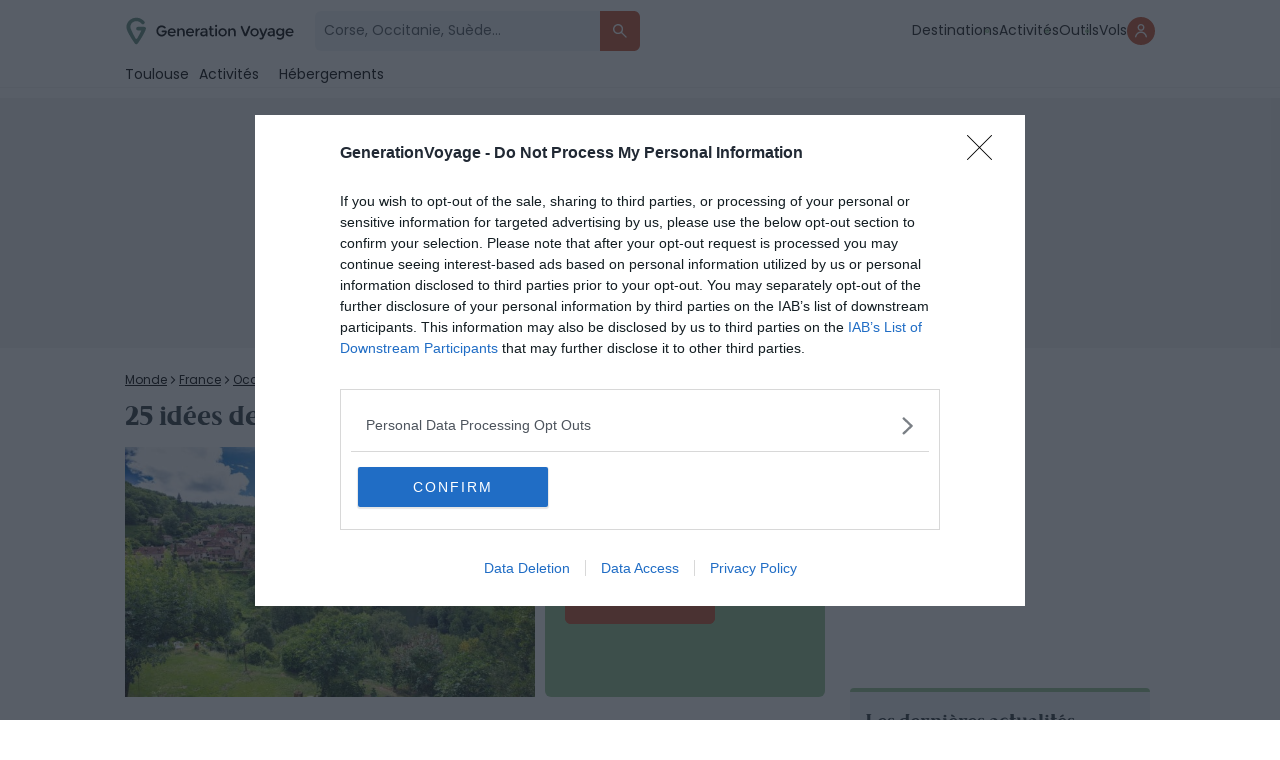

--- FILE ---
content_type: text/html; charset=UTF-8
request_url: https://generationvoyage.fr/week-end-toulouse/
body_size: 34049
content:
<!DOCTYPE html>
<html lang="fr">
<head>
    <meta name="theme-color" content="#95c391"/>

        <!-- InMobi Choice. Consent Manager Tag v3.0 (for TCF 2.2) -->
    <script type="text/javascript" async>
        (function () {
            var host = 'generationvoyage.fr';
            var element = document.createElement('script');
            var firstScript = document.getElementsByTagName('script')[0];
            var url = 'https://cmp.inmobi.com'
                .concat('/choice/', 'CY9fQZg9c-rvQ', '/', host, '/choice.js?tag_version=V3');
            var uspTries = 0;
            var uspTriesLimit = 3;
            element.async = true;
            element.type = 'text/javascript';
            element.src = url;

            firstScript.parentNode.insertBefore(element, firstScript);

            function makeStub() {
                var TCF_LOCATOR_NAME = '__tcfapiLocator';
                var queue = [];
                var win = window;
                var cmpFrame;

                function addFrame() {
                    var doc = win.document;
                    var otherCMP = !!(win.frames[TCF_LOCATOR_NAME]);

                    if (!otherCMP) {
                        if (doc.body) {
                            var iframe = doc.createElement('iframe');

                            iframe.style.cssText = 'display:none';
                            iframe.name = TCF_LOCATOR_NAME;
                            doc.body.appendChild(iframe);
                        } else {
                            setTimeout(addFrame, 5);
                        }
                    }
                    return !otherCMP;
                }

                function tcfAPIHandler() {
                    var gdprApplies;
                    var args = arguments;

                    if (!args.length) {
                        return queue;
                    } else if (args[0] === 'setGdprApplies') {
                        if (
                            args.length > 3 &&
                            args[2] === 2 &&
                            typeof args[3] === 'boolean'
                        ) {
                            gdprApplies = args[3];
                            if (typeof args[2] === 'function') {
                                args[2]('set', true);
                            }
                        }
                    } else if (args[0] === 'ping') {
                        var retr = {
                            gdprApplies: gdprApplies,
                            cmpLoaded: false,
                            cmpStatus: 'stub'
                        };

                        if (typeof args[2] === 'function') {
                            args[2](retr);
                        }
                    } else {
                        if (args[0] === 'init' && typeof args[3] === 'object') {
                            args[3] = Object.assign(args[3], { tag_version: 'V3' });
                        }
                        queue.push(args);
                    }
                }

                function postMessageEventHandler(event) {
                    var msgIsString = typeof event.data === 'string';
                    var json = {};

                    try {
                        if (msgIsString) {
                            json = JSON.parse(event.data);
                        } else {
                            json = event.data;
                        }
                    } catch (ignore) {}

                    var payload = json.__tcfapiCall;

                    if (payload) {
                        window.__tcfapi(
                            payload.command,
                            payload.version,
                            function (retValue, success) {
                                var returnMsg = {
                                    __tcfapiReturn: {
                                        returnValue: retValue,
                                        success: success,
                                        callId: payload.callId
                                    }
                                };
                                if (msgIsString) {
                                    returnMsg = JSON.stringify(returnMsg);
                                }
                                if (event && event.source && event.source.postMessage) {
                                    event.source.postMessage(returnMsg, '*');
                                }
                            },
                            payload.parameter
                        );
                    }
                }

                while (win) {
                    try {
                        if (win.frames[TCF_LOCATOR_NAME]) {
                            cmpFrame = win;
                            break;
                        }
                    } catch (ignore) {}

                    if (win === window.top) {
                        break;
                    }
                    win = win.parent;
                }
                if (!cmpFrame) {
                    addFrame();
                    win.__tcfapi = tcfAPIHandler;
                    win.addEventListener('message', postMessageEventHandler, false);
                }
            };

            makeStub();

            function makeGppStub() {
                const CMP_ID = 10;
                const SUPPORTED_APIS = [
                    '2:tcfeuv2',
                    '6:uspv1',
                    '7:usnatv1',
                    '8:usca',
                    '9:usvav1',
                    '10:uscov1',
                    '11:usutv1',
                    '12:usctv1'
                ];

                window.__gpp_addFrame = function (n) {
                    if (!window.frames[n]) {
                        if (document.body) {
                            var i = document.createElement("iframe");
                            i.style.cssText = "display:none";
                            i.name = n;
                            document.body.appendChild(i);
                        } else {
                            window.setTimeout(window.__gpp_addFrame, 10, n);
                        }
                    }
                };
                window.__gpp_stub = function () {
                    var b = arguments;
                    __gpp.queue = __gpp.queue || [];
                    __gpp.events = __gpp.events || [];

                    if (!b.length || (b.length == 1 && b[0] == "queue")) {
                        return __gpp.queue;
                    }

                    if (b.length == 1 && b[0] == "events") {
                        return __gpp.events;
                    }

                    var cmd = b[0];
                    var clb = b.length > 1 ? b[1] : null;
                    var par = b.length > 2 ? b[2] : null;
                    if (cmd === "ping") {
                        clb(
                            {
                                gppVersion: "1.1", // must be “Version.Subversion”, current: “1.1”
                                cmpStatus: "stub", // possible values: stub, loading, loaded, error
                                cmpDisplayStatus: "hidden", // possible values: hidden, visible, disabled
                                signalStatus: "not ready", // possible values: not ready, ready
                                supportedAPIs: SUPPORTED_APIS, // list of supported APIs
                                cmpId: CMP_ID, // IAB assigned CMP ID, may be 0 during stub/loading
                                sectionList: [],
                                applicableSections: [-1],
                                gppString: "",
                                parsedSections: {},
                            },
                            true
                        );
                    } else if (cmd === "addEventListener") {
                        if (!("lastId" in __gpp)) {
                            __gpp.lastId = 0;
                        }
                        __gpp.lastId++;
                        var lnr = __gpp.lastId;
                        __gpp.events.push({
                            id: lnr,
                            callback: clb,
                            parameter: par,
                        });
                        clb(
                            {
                                eventName: "listenerRegistered",
                                listenerId: lnr, // Registered ID of the listener
                                data: true, // positive signal
                                pingData: {
                                    gppVersion: "1.1", // must be “Version.Subversion”, current: “1.1”
                                    cmpStatus: "stub", // possible values: stub, loading, loaded, error
                                    cmpDisplayStatus: "hidden", // possible values: hidden, visible, disabled
                                    signalStatus: "not ready", // possible values: not ready, ready
                                    supportedAPIs: SUPPORTED_APIS, // list of supported APIs
                                    cmpId: CMP_ID, // list of supported APIs
                                    sectionList: [],
                                    applicableSections: [-1],
                                    gppString: "",
                                    parsedSections: {},
                                },
                            },
                            true
                        );
                    } else if (cmd === "removeEventListener") {
                        var success = false;
                        for (var i = 0; i < __gpp.events.length; i++) {
                            if (__gpp.events[i].id == par) {
                                __gpp.events.splice(i, 1);
                                success = true;
                                break;
                            }
                        }
                        clb(
                            {
                                eventName: "listenerRemoved",
                                listenerId: par, // Registered ID of the listener
                                data: success, // status info
                                pingData: {
                                    gppVersion: "1.1", // must be “Version.Subversion”, current: “1.1”
                                    cmpStatus: "stub", // possible values: stub, loading, loaded, error
                                    cmpDisplayStatus: "hidden", // possible values: hidden, visible, disabled
                                    signalStatus: "not ready", // possible values: not ready, ready
                                    supportedAPIs: SUPPORTED_APIS, // list of supported APIs
                                    cmpId: CMP_ID, // CMP ID
                                    sectionList: [],
                                    applicableSections: [-1],
                                    gppString: "",
                                    parsedSections: {},
                                },
                            },
                            true
                        );
                    } else if (cmd === "hasSection") {
                        clb(false, true);
                    } else if (cmd === "getSection" || cmd === "getField") {
                        clb(null, true);
                    }
                    //queue all other commands
                    else {
                        __gpp.queue.push([].slice.apply(b));
                    }
                };
                window.__gpp_msghandler = function (event) {
                    var msgIsString = typeof event.data === "string";
                    try {
                        var json = msgIsString ? JSON.parse(event.data) : event.data;
                    } catch (e) {
                        var json = null;
                    }
                    if (typeof json === "object" && json !== null && "__gppCall" in json) {
                        var i = json.__gppCall;
                        window.__gpp(
                            i.command,
                            function (retValue, success) {
                                var returnMsg = {
                                    __gppReturn: {
                                        returnValue: retValue,
                                        success: success,
                                        callId: i.callId,
                                    },
                                };
                                event.source.postMessage(msgIsString ? JSON.stringify(returnMsg) : returnMsg, "*");
                            },
                            "parameter" in i ? i.parameter : null,
                            "version" in i ? i.version : "1.1"
                        );
                    }
                };
                if (!("__gpp" in window) || typeof window.__gpp !== "function") {
                    window.__gpp = window.__gpp_stub;
                    window.addEventListener("message", window.__gpp_msghandler, false);
                    window.__gpp_addFrame("__gppLocator");
                }
            };

            makeGppStub();

            var uspStubFunction = function () {
                var arg = arguments;
                if (typeof window.__uspapi !== uspStubFunction) {
                    setTimeout(function () {
                        if (typeof window.__uspapi !== 'undefined') {
                            window.__uspapi.apply(window.__uspapi, arg);
                        }
                    }, 500);
                }
            };

            var checkIfUspIsReady = function () {
                uspTries++;
                if (window.__uspapi === uspStubFunction && uspTries < uspTriesLimit) {
                    console.warn('USP is not accessible');
                } else {
                    clearInterval(uspInterval);
                }
            };

            if (typeof window.__uspapi === 'undefined') {
                window.__uspapi = uspStubFunction;
                var uspInterval = setInterval(checkIfUspIsReady, 6000);
            }
        })();
    </script>
    <!-- End InMobi Choice. Consent Manager Tag v3.0 (for TCF 2.2) -->
    <script>
        window.dataLayer = window.dataLayer || []
        window.dataLayer.push({
            'category_post': '',
            'advertisement': {
                'env': 'production',
                'brand': {
                    'name': 'Generation Voyage',
                    'abbr': 'genv',
                    'domain': 'generationvoyage.fr',
                    'subdomain': 'www',
                    'isPrisma': false
                },
                'page': {
                    'path': window.location.pathname,
                    'pageType': 'Article',
                    'pageCategory': 'decouvertes',
                    'title': '25 idées de week-end autour de Toulouse',
                    'keywords': ["france", "occitanie", "toulouse"],
                }
            },
        });
        window.dataLayer.push({
            'device': 'desktop',
            'id_post': '116126',
            'Title': '25 idées de week-end autour de Toulouse',
            'Ville_GV': 'toulouse',
            'Region_GV': 'occitanie',
            'Pays_GV': 'france',
            'Location_GV': "france, occitanie, toulouse",
            'URL': 'https://generationvoyage.fr/week-end-toulouse/',
            'popup':0,
            'bann':0,
            'cat': 'Découvertes',
            'cat_inspi': '',
            'sponsos': '',
            'tag': '',
            'auteur': 'Lucie.B',
            'affi_label': 'Trouver des idées de weekend près de Toulouse',
            'affi_url': 'https://generationvoyage.fr/selection/packages/WKD/28161/',
            'custom_location': '',
            'date_publication': '05-10-2020',
            'date_modification': '26-04-2025',
            'id_pays_villes': '179',
        });
        window.coreAds = window.coreAds || {}
        window.coreAds.queue = window.coreAds.queue || []

        window._CTZ = {
            enabled: true,
            "verticals": {
                "hotel": {
                    "active": true,
                    "search": {
                        "city": "toulouse",
                        "province": "occitanie",
                        "country": "france",
                        "checkInDate": "",
                        "checkOutDate": "",
                        "rooms": [{}]
                    }
                }
            }
        }
    </script>

            <script>
            window.dataLayer.push({
                'isLogued': false,
            });
        </script>
    
    <!-- Google Tag Manager -->
    <script>(function (w, d, s, l, i) {
            w[l] = w[l] || [];
            w[l].push({
                'gtm.start':
                    new Date().getTime(), event: 'gtm.js'
            });
            var f = d.getElementsByTagName(s)[0],
                j = d.createElement(s), dl = l != 'dataLayer' ? '&l=' + l : '';
            j.async = true;
            j.src =
                'https://www.googletagmanager.com/gtm.js?id=' + i + dl;
            f.parentNode.insertBefore(j, f);
        })(window, document, 'script', 'dataLayer', 'GTM-T8CFMX6');</script>
    <!-- End Google Tag Manager -->


    <link id="favicon" rel="shortcut icon" href="https://generationvoyage.fr/icon-gv-32.png" sizes="16x16 32x32 48x48"
          type="image/png"/>
    <link rel="icon" href="https://generationvoyage.fr/icon-gv-256.png" sizes="256x256" type="image/png"/>
    <link rel="apple-touch-icon-precomposed" href="https://generationvoyage.fr/apple-touch-icon.png"/>
    <link rel="apple-touch-icon" href="https://generationvoyage.fr/apple-touch-icon.png"/>
    <link rel="apple-touch-icon" sizes="120x120" href="https://generationvoyage.fr/apple-touch-icon-120x120.png"/>

    <meta http-equiv="Content-Type" content="text/html; charset=utf-8"/>
    <meta name="viewport" content="width=device-width, height=device-height, initial-scale=1.0, maximum-scale=2"/>
    <title>25 idées de week-end autour de Toulouse</title>

    <link rel="alternate" type="application/rss+xml" title="Generation Voyage Flux principal"
          href="https://generationvoyage.fr/feed/"/>
    <meta name="p:domain_verify" content="9a3908f32a11473095db9da57551303a"/>
    <meta name="gv-version" content="v2.25.7"/>

    <meta name='robots' content='index, follow, max-image-preview:large, max-snippet:-1, max-video-preview:-1' />
	<style>img:is([sizes="auto" i], [sizes^="auto," i]) { contain-intrinsic-size: 3000px 1500px }</style>
	    <script>
    (function(window) {
        const cookieName = 'gv_user_hash';
        const expirationDays = 365; // Set the cookie expiration to one year

        function setCookie(value) {
            const expires = new Date(Date.now() + expirationDays * 864e5).toUTCString();
            document.cookie = `${cookieName}=${encodeURIComponent(value)}; expires=${expires}; path=/; SameSite=Lax`;
        }

        function getCookie() {
            return document.cookie
              .split('; ')
              .find(row => row.startsWith(cookieName + '='))
              ?.split('=')[1];
        }

        function getOrCreateUserHash() {
            let userHash = getCookie();
            if (!userHash) {
              userHash = crypto.randomUUID();
              setCookie(userHash);
            }
            return userHash;
        }

        // Expose and init getUserHash function
        window.getUserHash = getOrCreateUserHash;
        window.getUserHash();
    })(window);
    </script>
    
	<!-- This site is optimized with the Yoast SEO Premium plugin v26.5 (Yoast SEO v26.5) - https://yoast.com/wordpress/plugins/seo/ -->
	<meta name="description" content="Vous êtes amoureux du sud-ouest et vous souhaitez trouver de nouveaux lieux à explorer ? Voici 27 idées de week-end autour de Toulouse !" />
	<link rel="canonical" href="https://generationvoyage.fr/week-end-toulouse/" />
	<meta property="og:locale" content="fr_FR" />
	<meta property="og:type" content="article" />
	<meta property="og:title" content="25 idées de week-end autour de Toulouse" />
	<meta property="og:description" content="Vous êtes amoureux du Sud-Ouest et vous vous demandez que faire et quoi visiter dans les alentours ? Voici 25 idées de destinations où aller en week-end" />
	<meta property="og:url" content="https://generationvoyage.fr/week-end-toulouse/" />
	<meta property="og:site_name" content="GenerationVoyage" />
	<meta property="article:publisher" content="https://www.facebook.com/toolito.voyage" />
	<meta property="article:published_time" content="2020-10-05T11:06:04+00:00" />
	<meta property="article:modified_time" content="2025-04-26T07:23:24+00:00" />
	<meta property="og:image" content="https://cdn.generationvoyage.fr/2020/10/shutterstock_259571831-630x420.jpg" />
	<meta property="og:image:width" content="630" />
	<meta property="og:image:height" content="420" />
	<meta property="og:image:type" content="image/jpeg" />
	<meta name="author" content="Lucie Boiago" />
	<meta name="twitter:label1" content="Écrit par" />
	<meta name="twitter:data1" content="Lucie Boiago" />
	<meta name="twitter:label2" content="Durée de lecture estimée" />
	<meta name="twitter:data2" content="19 minutes" />
	<!-- / Yoast SEO Premium plugin. -->



<style id='global-styles-inline-css' type='text/css'>
:root{--wp--preset--aspect-ratio--square: 1;--wp--preset--aspect-ratio--4-3: 4/3;--wp--preset--aspect-ratio--3-4: 3/4;--wp--preset--aspect-ratio--3-2: 3/2;--wp--preset--aspect-ratio--2-3: 2/3;--wp--preset--aspect-ratio--16-9: 16/9;--wp--preset--aspect-ratio--9-16: 9/16;--wp--preset--color--black: #000000;--wp--preset--color--cyan-bluish-gray: #abb8c3;--wp--preset--color--white: #ffffff;--wp--preset--color--pale-pink: #f78da7;--wp--preset--color--vivid-red: #cf2e2e;--wp--preset--color--luminous-vivid-orange: #ff6900;--wp--preset--color--luminous-vivid-amber: #fcb900;--wp--preset--color--light-green-cyan: #7bdcb5;--wp--preset--color--vivid-green-cyan: #00d084;--wp--preset--color--pale-cyan-blue: #8ed1fc;--wp--preset--color--vivid-cyan-blue: #0693e3;--wp--preset--color--vivid-purple: #9b51e0;--wp--preset--gradient--vivid-cyan-blue-to-vivid-purple: linear-gradient(135deg,rgba(6,147,227,1) 0%,rgb(155,81,224) 100%);--wp--preset--gradient--light-green-cyan-to-vivid-green-cyan: linear-gradient(135deg,rgb(122,220,180) 0%,rgb(0,208,130) 100%);--wp--preset--gradient--luminous-vivid-amber-to-luminous-vivid-orange: linear-gradient(135deg,rgba(252,185,0,1) 0%,rgba(255,105,0,1) 100%);--wp--preset--gradient--luminous-vivid-orange-to-vivid-red: linear-gradient(135deg,rgba(255,105,0,1) 0%,rgb(207,46,46) 100%);--wp--preset--gradient--very-light-gray-to-cyan-bluish-gray: linear-gradient(135deg,rgb(238,238,238) 0%,rgb(169,184,195) 100%);--wp--preset--gradient--cool-to-warm-spectrum: linear-gradient(135deg,rgb(74,234,220) 0%,rgb(151,120,209) 20%,rgb(207,42,186) 40%,rgb(238,44,130) 60%,rgb(251,105,98) 80%,rgb(254,248,76) 100%);--wp--preset--gradient--blush-light-purple: linear-gradient(135deg,rgb(255,206,236) 0%,rgb(152,150,240) 100%);--wp--preset--gradient--blush-bordeaux: linear-gradient(135deg,rgb(254,205,165) 0%,rgb(254,45,45) 50%,rgb(107,0,62) 100%);--wp--preset--gradient--luminous-dusk: linear-gradient(135deg,rgb(255,203,112) 0%,rgb(199,81,192) 50%,rgb(65,88,208) 100%);--wp--preset--gradient--pale-ocean: linear-gradient(135deg,rgb(255,245,203) 0%,rgb(182,227,212) 50%,rgb(51,167,181) 100%);--wp--preset--gradient--electric-grass: linear-gradient(135deg,rgb(202,248,128) 0%,rgb(113,206,126) 100%);--wp--preset--gradient--midnight: linear-gradient(135deg,rgb(2,3,129) 0%,rgb(40,116,252) 100%);--wp--preset--font-size--small: 13px;--wp--preset--font-size--medium: 20px;--wp--preset--font-size--large: 36px;--wp--preset--font-size--x-large: 42px;--wp--preset--spacing--20: 0.44rem;--wp--preset--spacing--30: 0.67rem;--wp--preset--spacing--40: 1rem;--wp--preset--spacing--50: 1.5rem;--wp--preset--spacing--60: 2.25rem;--wp--preset--spacing--70: 3.38rem;--wp--preset--spacing--80: 5.06rem;--wp--preset--shadow--natural: 6px 6px 9px rgba(0, 0, 0, 0.2);--wp--preset--shadow--deep: 12px 12px 50px rgba(0, 0, 0, 0.4);--wp--preset--shadow--sharp: 6px 6px 0px rgba(0, 0, 0, 0.2);--wp--preset--shadow--outlined: 6px 6px 0px -3px rgba(255, 255, 255, 1), 6px 6px rgba(0, 0, 0, 1);--wp--preset--shadow--crisp: 6px 6px 0px rgba(0, 0, 0, 1);}:where(.is-layout-flex){gap: 0.5em;}:where(.is-layout-grid){gap: 0.5em;}body .is-layout-flex{display: flex;}.is-layout-flex{flex-wrap: wrap;align-items: center;}.is-layout-flex > :is(*, div){margin: 0;}body .is-layout-grid{display: grid;}.is-layout-grid > :is(*, div){margin: 0;}:where(.wp-block-columns.is-layout-flex){gap: 2em;}:where(.wp-block-columns.is-layout-grid){gap: 2em;}:where(.wp-block-post-template.is-layout-flex){gap: 1.25em;}:where(.wp-block-post-template.is-layout-grid){gap: 1.25em;}.has-black-color{color: var(--wp--preset--color--black) !important;}.has-cyan-bluish-gray-color{color: var(--wp--preset--color--cyan-bluish-gray) !important;}.has-white-color{color: var(--wp--preset--color--white) !important;}.has-pale-pink-color{color: var(--wp--preset--color--pale-pink) !important;}.has-vivid-red-color{color: var(--wp--preset--color--vivid-red) !important;}.has-luminous-vivid-orange-color{color: var(--wp--preset--color--luminous-vivid-orange) !important;}.has-luminous-vivid-amber-color{color: var(--wp--preset--color--luminous-vivid-amber) !important;}.has-light-green-cyan-color{color: var(--wp--preset--color--light-green-cyan) !important;}.has-vivid-green-cyan-color{color: var(--wp--preset--color--vivid-green-cyan) !important;}.has-pale-cyan-blue-color{color: var(--wp--preset--color--pale-cyan-blue) !important;}.has-vivid-cyan-blue-color{color: var(--wp--preset--color--vivid-cyan-blue) !important;}.has-vivid-purple-color{color: var(--wp--preset--color--vivid-purple) !important;}.has-black-background-color{background-color: var(--wp--preset--color--black) !important;}.has-cyan-bluish-gray-background-color{background-color: var(--wp--preset--color--cyan-bluish-gray) !important;}.has-white-background-color{background-color: var(--wp--preset--color--white) !important;}.has-pale-pink-background-color{background-color: var(--wp--preset--color--pale-pink) !important;}.has-vivid-red-background-color{background-color: var(--wp--preset--color--vivid-red) !important;}.has-luminous-vivid-orange-background-color{background-color: var(--wp--preset--color--luminous-vivid-orange) !important;}.has-luminous-vivid-amber-background-color{background-color: var(--wp--preset--color--luminous-vivid-amber) !important;}.has-light-green-cyan-background-color{background-color: var(--wp--preset--color--light-green-cyan) !important;}.has-vivid-green-cyan-background-color{background-color: var(--wp--preset--color--vivid-green-cyan) !important;}.has-pale-cyan-blue-background-color{background-color: var(--wp--preset--color--pale-cyan-blue) !important;}.has-vivid-cyan-blue-background-color{background-color: var(--wp--preset--color--vivid-cyan-blue) !important;}.has-vivid-purple-background-color{background-color: var(--wp--preset--color--vivid-purple) !important;}.has-black-border-color{border-color: var(--wp--preset--color--black) !important;}.has-cyan-bluish-gray-border-color{border-color: var(--wp--preset--color--cyan-bluish-gray) !important;}.has-white-border-color{border-color: var(--wp--preset--color--white) !important;}.has-pale-pink-border-color{border-color: var(--wp--preset--color--pale-pink) !important;}.has-vivid-red-border-color{border-color: var(--wp--preset--color--vivid-red) !important;}.has-luminous-vivid-orange-border-color{border-color: var(--wp--preset--color--luminous-vivid-orange) !important;}.has-luminous-vivid-amber-border-color{border-color: var(--wp--preset--color--luminous-vivid-amber) !important;}.has-light-green-cyan-border-color{border-color: var(--wp--preset--color--light-green-cyan) !important;}.has-vivid-green-cyan-border-color{border-color: var(--wp--preset--color--vivid-green-cyan) !important;}.has-pale-cyan-blue-border-color{border-color: var(--wp--preset--color--pale-cyan-blue) !important;}.has-vivid-cyan-blue-border-color{border-color: var(--wp--preset--color--vivid-cyan-blue) !important;}.has-vivid-purple-border-color{border-color: var(--wp--preset--color--vivid-purple) !important;}.has-vivid-cyan-blue-to-vivid-purple-gradient-background{background: var(--wp--preset--gradient--vivid-cyan-blue-to-vivid-purple) !important;}.has-light-green-cyan-to-vivid-green-cyan-gradient-background{background: var(--wp--preset--gradient--light-green-cyan-to-vivid-green-cyan) !important;}.has-luminous-vivid-amber-to-luminous-vivid-orange-gradient-background{background: var(--wp--preset--gradient--luminous-vivid-amber-to-luminous-vivid-orange) !important;}.has-luminous-vivid-orange-to-vivid-red-gradient-background{background: var(--wp--preset--gradient--luminous-vivid-orange-to-vivid-red) !important;}.has-very-light-gray-to-cyan-bluish-gray-gradient-background{background: var(--wp--preset--gradient--very-light-gray-to-cyan-bluish-gray) !important;}.has-cool-to-warm-spectrum-gradient-background{background: var(--wp--preset--gradient--cool-to-warm-spectrum) !important;}.has-blush-light-purple-gradient-background{background: var(--wp--preset--gradient--blush-light-purple) !important;}.has-blush-bordeaux-gradient-background{background: var(--wp--preset--gradient--blush-bordeaux) !important;}.has-luminous-dusk-gradient-background{background: var(--wp--preset--gradient--luminous-dusk) !important;}.has-pale-ocean-gradient-background{background: var(--wp--preset--gradient--pale-ocean) !important;}.has-electric-grass-gradient-background{background: var(--wp--preset--gradient--electric-grass) !important;}.has-midnight-gradient-background{background: var(--wp--preset--gradient--midnight) !important;}.has-small-font-size{font-size: var(--wp--preset--font-size--small) !important;}.has-medium-font-size{font-size: var(--wp--preset--font-size--medium) !important;}.has-large-font-size{font-size: var(--wp--preset--font-size--large) !important;}.has-x-large-font-size{font-size: var(--wp--preset--font-size--x-large) !important;}
:where(.wp-block-post-template.is-layout-flex){gap: 1.25em;}:where(.wp-block-post-template.is-layout-grid){gap: 1.25em;}
:where(.wp-block-columns.is-layout-flex){gap: 2em;}:where(.wp-block-columns.is-layout-grid){gap: 2em;}
:root :where(.wp-block-pullquote){font-size: 1.5em;line-height: 1.6;}
</style>
<style id='akismet-widget-style-inline-css' type='text/css'>

			.a-stats {
				--akismet-color-mid-green: #357b49;
				--akismet-color-white: #fff;
				--akismet-color-light-grey: #f6f7f7;

				max-width: 350px;
				width: auto;
			}

			.a-stats * {
				all: unset;
				box-sizing: border-box;
			}

			.a-stats strong {
				font-weight: 600;
			}

			.a-stats a.a-stats__link,
			.a-stats a.a-stats__link:visited,
			.a-stats a.a-stats__link:active {
				background: var(--akismet-color-mid-green);
				border: none;
				box-shadow: none;
				border-radius: 8px;
				color: var(--akismet-color-white);
				cursor: pointer;
				display: block;
				font-family: -apple-system, BlinkMacSystemFont, 'Segoe UI', 'Roboto', 'Oxygen-Sans', 'Ubuntu', 'Cantarell', 'Helvetica Neue', sans-serif;
				font-weight: 500;
				padding: 12px;
				text-align: center;
				text-decoration: none;
				transition: all 0.2s ease;
			}

			/* Extra specificity to deal with TwentyTwentyOne focus style */
			.widget .a-stats a.a-stats__link:focus {
				background: var(--akismet-color-mid-green);
				color: var(--akismet-color-white);
				text-decoration: none;
			}

			.a-stats a.a-stats__link:hover {
				filter: brightness(110%);
				box-shadow: 0 4px 12px rgba(0, 0, 0, 0.06), 0 0 2px rgba(0, 0, 0, 0.16);
			}

			.a-stats .count {
				color: var(--akismet-color-white);
				display: block;
				font-size: 1.5em;
				line-height: 1.4;
				padding: 0 13px;
				white-space: nowrap;
			}
		
</style>
<meta name="sentry-trace" content="7594b5b373964e50b541aac7caad2170-530bbb03ca6f40cc-0" />
<meta name="traceparent" content="" />
<meta name="baggage" content="sentry-trace_id=7594b5b373964e50b541aac7caad2170,sentry-sample_rate=0.01,sentry-transaction=%2F%7Bname%7D,sentry-public_key=2974c6a458ab4130a6ee9faae7277111,sentry-org_id=186679,sentry-release=v2.25.7,sentry-environment=production,sentry-sampled=false,sentry-sample_rand=0.524194" />
<link rel='shortlink' href='https://generationvoyage.fr/?p=116126' />

        <script>
        var flex_TypeDevice = 'desktop';
    </script>


    <link rel='preload' fetchpriority='high' as='image' href='https://cdn.generationvoyage.fr/2020/10/shutterstock_259571831-630x420.jpg.webp' type='image/webp'>    <link rel="dns-prefetch" href="//cdn.generationvoyage.fr/">
    <link rel="preconnect" href="https://cmp.inmobi.com">
    <link rel="preconnect" href="https://cdn.generationvoyage.fr"/>


    <link rel="stylesheet" id="critical-toolito-css" href="https://generationvoyage.fr/wp-content/themes/toolito/dist/critical.4e7248ff2fd65ea73751cdd29653f5bd.css" type="text/css" media="screen"/>
    <link rel="preload" href="https://generationvoyage.fr/css/fonts/Poppins-Regular.woff2" as="font" type="font/woff2"
          crossorigin="anonymous">
    <link rel="preload" href="https://generationvoyage.fr/css/fonts/Brixton/BrixtonTC-Bold.woff2" as="font" type="font/woff2"
          crossorigin="anonymous">
            <link rel="stylesheet" id="main-toolito-css" href="https://generationvoyage.fr/wp-content/themes/toolito/dist/style.6f44ee563c345eb45638f6b8b44e07c9.css" type="text/css" media="screen"/>
        <link rel="stylesheet" id="app-toolito-css" href="https://generationvoyage.fr/wp-content/themes/toolito/dist/app.964d5836c1faab3e2a287b139b99ae44.css" type="text/css" media="screen"/>
    
<meta name="generator" content="WP Rocket 3.20.1.2" data-wpr-features="wpr_desktop" /></head>


<body class="wp-singular post-template-default single single-post postid-116126 single-format-standard wp-theme-toolito headervoyage td-blog-travel single_template_7 wpb-js-composer js-comp-ver-4.11.2 vc_responsive td-animation-stack-type0 td-full-layout td-js-loaded desktop" x-data="app" x-init>
<!-- Google Tag Manager (noscript) -->
<noscript>
    <iframe src="https://www.googletagmanager.com/ns.html?id=GTM-T8CFMX6"
            height="0" width="0" style="display:none;visibility:hidden"></iframe>
</noscript>
<!-- End Google Tag Manager (noscript) -->

<div data-rocket-location-hash="4624a48a8344e3ccc7541371d72671a1" id="googleTapContainer" style="display: none">
    <div data-rocket-location-hash="1b59afb1570dcc2df09c1573d3e4fe0e" class="form-group form-group-checkbox">
        <input name="newsletterOK" type="checkbox" value="oui" id="newsletterOK">
        <label for="newsletterOK">Reçois aussi les coups de cœur de la communauté</label>
    </div>
</div>


<div class="nav-header-container ontop">
    <nav class="nav-header ontop" x-data="Nav">
        <div class="content-form">
            <div class="logo-content td-logo-sticky">
                <a href="https://generationvoyage.fr">
                    <img src="https://generationvoyage.fr/wp-content/themes/toolito/img/logo_green.svg"
                         loading="eager" data-no-lazy="1" width="170" height="45"
                         data-retina="https://generationvoyage.fr/wp-content/themes/toolito/img/logo_green.svg"
                         alt="Logo Generation Voyage">
                </a>

            </div>
                            <form class="" action="/" method="get" x-on:keyup.escape.window="closeSearch" x-on:submit="searchPost">
                    <div class="input-group">
                        <input name='s' type="text"
                               placeholder="Corse, Occitanie, Suède...">
                        <button type="submit" title="Rechercher des articles">
                            <svg width="36" height="36" viewBox="0 0 36 36" fill="none"
                                 xmlns="http://www.w3.org/2000/svg">
                                <path d="M26.3668 26.3668C26.7165 26.0171 26.7165 25.4502 26.3668 25.1005L21.3244 20.058C20.9696 19.7033 20.9407 19.1443 21.1886 18.7082C21.7228 17.7683 22.0251 16.6796 22.0251 15.5126C22.0251 11.9126 19.1126 9 15.5126 9C11.9126 9 9 11.9126 9 15.5126C9 19.1126 11.9126 22.0251 15.5126 22.0251C16.6706 22.0251 17.7608 21.7201 18.7118 21.1814C19.1456 20.9357 19.7005 20.9668 20.0531 21.3194L25.1005 26.3668C25.4502 26.7165 26.0171 26.7165 26.3668 26.3668ZM10.809 15.5126C10.809 12.9256 12.9256 10.809 15.5126 10.809C18.0995 10.809 20.2161 12.9256 20.2161 15.5126C20.2161 18.0995 18.0995 20.2161 15.5126 20.2161C12.9256 20.2161 10.809 18.0995 10.809 15.5126Z"
                                      fill="white"/>
                            </svg>
                        </button>
                    </div>
                </form>
                    </div>
        <ul class="item-menu">
            <li>
                <a href="/tourisme/" title="Guides Voyage">Destinations</a>
            </li>
            <li>
                <a href="/activites/" title="Activités">Activités</a>
            </li>
            <li>
                <a href="/outils-voyageur/" title="Outils">Outils</a>
            </li>
            <li>
                <a href="https://vols.generationvoyage.fr/" target="_blank" title="Explore" id="nav_explore">
                    Vols
                </a>
            </li>
                            <li class="account-icon">
                    <button x-on:click.prevent="isLoginShow = true; open = false" title="Se connecter">
                        <svg width="12" height="14" viewBox="0 0 12 14" fill="none" xmlns="http://www.w3.org/2000/svg">
                            <path d="M5.9968 6.87641C7.89792 6.87641 9.435 5.33933 9.435 3.4382C9.435 1.53708 7.89792 0 5.9968 0C4.09567 0 2.55859 1.53708 2.55859 3.4382C2.55859 5.33933 4.09567 6.87641 5.9968 6.87641ZM5.9968 1.34831C7.14286 1.34831 8.08668 2.29214 8.08668 3.4382C8.08668 4.58427 7.14286 5.52809 5.9968 5.52809C4.85073 5.52809 3.90691 4.58427 3.90691 3.4382C3.90691 2.29214 4.85073 1.34831 5.9968 1.34831Z"
                                  fill="white"/>
                            <path d="M6 7.48291C2.92408 7.48291 0.374222 9.82098 0.0376706 12.8099C-0.00399035 13.1799 0.30183 13.4829 0.674157 13.4829C1.04648 13.4829 1.34317 13.1793 1.39689 12.8109C1.72427 10.5655 3.66633 8.83122 6 8.83122C8.33367 8.83122 10.2757 10.5655 10.6031 12.8109C10.6568 13.1793 10.9535 13.4829 11.3258 13.4829C11.6982 13.4829 12.004 13.1799 11.9623 12.8099C11.6258 9.82098 9.07592 7.48291 6 7.48291Z"
                                  fill="white"/>
                        </svg>
                    </button>
                </li>
                                </ul>
        <div x-cloak x-show="open" class="nav-mobile-open">
            <div class="top-mobile">
                <div class="logo-content">
                    <img src="https://generationvoyage.fr/wp-content/themes/toolito/img/logo-black.svg"
                         loading="lazy" data-no-lazy="1" width="170" height="44"
                         data-retina="https://generationvoyage.fr/wp-content/themes/toolito/img/logo-black.svg"
                         alt="Logo Generation Voyage">
                </div>
                <div class="nav-icon-menu nav-icon-menu-close" x-on:click.prevent="open = false">
                    <svg width="36px" xmlns="http://www.w3.org/2000/svg" fill="none" viewBox="0 0 24 24"
                         stroke-width="1.5"
                         stroke="currentColor" class="w-6 h-6">
                        <path stroke-linecap="round" stroke-linejoin="round" d="M6 18L18 6M6 6l12 12"/>
                    </svg>
                </div>
            </div>
            <div class="menu-mobile-content">
                <ul>
                    <li>
                        <a href="/tourisme/" title="Toutes les destinations">Toutes les destinations</a>
                    </li>
                    <li>
                        <a href="/experiences/" title="Activités">Activités</a>
                    <li>
                        <a href="/outils-voyageur/" title="Outils du voyageur">Outils du voyageur</a>
                    </li>
                    <li>
                        <a href="https://vols.generationvoyage.fr/" target="_blank" title="Explore">Vols</a>
                        <span>Nouveau</span>
                    </li>
                    <li>
                        <a href="/qui-sommes-nous/" title="Qui sommes-nous ?">Qui sommes-nous ?</a>
                    </li>
                    <li>
                        <a href="/newsletter/" title="Newsletter">Newsletter</a>
                    </li>
                    <li>
                        <a href="/contact/" title="Contact">Contact</a>
                    </li>
                </ul>
                                                <div class="signin">
                                            <a x-on:click.prevent="isLoginShow = true; open = false" href="/profil/" title="Se connecter">
                            <svg width="21" height="21" viewBox="0 0 12 14" fill="none"
                                 xmlns="http://www.w3.org/2000/svg">
                                <path d="M5.9968 6.87641C7.89792 6.87641 9.435 5.33933 9.435 3.4382C9.435 1.53708 7.89792 0 5.9968 0C4.09567 0 2.55859 1.53708 2.55859 3.4382C2.55859 5.33933 4.09567 6.87641 5.9968 6.87641ZM5.9968 1.34831C7.14286 1.34831 8.08668 2.29214 8.08668 3.4382C8.08668 4.58427 7.14286 5.52809 5.9968 5.52809C4.85073 5.52809 3.90691 4.58427 3.90691 3.4382C3.90691 2.29214 4.85073 1.34831 5.9968 1.34831Z"
                                      fill="black"/>
                                <path d="M6 7.48291C2.92408 7.48291 0.374222 9.82098 0.0376706 12.8099C-0.00399035 13.1799 0.30183 13.4829 0.674157 13.4829C1.04648 13.4829 1.34317 13.1793 1.39689 12.8109C1.72427 10.5655 3.66633 8.83122 6 8.83122C8.33367 8.83122 10.2757 10.5655 10.6031 12.8109C10.6568 13.1793 10.9535 13.4829 11.3258 13.4829C11.6982 13.4829 12.004 13.1799 11.9623 12.8099C11.6258 9.82098 9.07592 7.48291 6 7.48291Z"
                                      fill="black"/>
                            </svg>
                            Se connecter</a>
                    
                </div>
                <div class="social">
                    <p>
                        Suivez-nous sur les réseaux
                    </p>
                    <a href="https://www.instagram.com/generation_voyage/" target="_blank"><img width="15" height="15"
                                                                                                loading="lazy"
                                                                                                src="https://generationvoyage.fr/wp-content/themes/toolito/img/instagram.svg"
                                                                                                alt="Logo Instagram"></a>
                    <a href="https://www.linkedin.com/company/generationvoyage/" target="_blank"><img width="15"
                                                                                                      height="15"
                                                                                                      loading="lazy"
                                                                                                      src="https://generationvoyage.fr/wp-content/themes/toolito/img/linkedin.svg"
                                                                                                      alt="Logo Linkedin"></a>
                    <a href="https://www.facebook.com/generationvoyage/" target="_blank"><img width="9" height="17"
                                                                                              loading="lazy"
                                                                                              src="https://generationvoyage.fr/wp-content/themes/toolito/img/facebook.svg"
                                                                                              alt="Logo Facebook"></a>
                    <a href="https://www.pinterest.fr/generation_voyage/" target="_blank"><img width="13" height="17"
                                                                                               loading="lazy"
                                                                                               src="https://generationvoyage.fr/wp-content/themes/toolito/img/pinterest.svg"
                                                                                               alt="Logo Pinterest"></a>
                    <a href="https://www.youtube.com/@generationvoyage" target="_blank"><img width="19" height="17"
                                                                                             loading="lazy"
                                                                                             src="https://generationvoyage.fr/wp-content/themes/toolito/img/youtube-footer.svg"
                                                                                             alt="Logo Youtube"></a>

                </div>
            </div>
        </div>
        <div x-cloak x-show="search" :class="{'full':show}"
             class="search-mobile-open ">
            <div class="top-mobile">
                <div class="title">
                    Votre prochaine destination
                </div>
                <div class="nav-icon-menu" x-on:click.prevent="closeSearch">
                    <svg xmlns="http://www.w3.org/2000/svg" fill="none" viewBox="0 0 24 24" stroke-width="1.5"
                         stroke="currentColor" class="w-6 h-6">
                        <path stroke-linecap="round" stroke-linejoin="round" style="stroke: black"
                              d="M6 18L18 6M6 6l12 12"/>
                    </svg>
                </div>
            </div>
            <form id="form-header" class="" action="/" method="get">
                <div class="input-group">
                    <input name='s' type="text" placeholder="Corse, Occitanie, Suède...">
                    <button type="submit" title="Rechercher des articles">
                        <svg width="36" height="36" viewBox="0 0 36 36" fill="none" xmlns="http://www.w3.org/2000/svg">
                            <path d="M26.3668 26.3668C26.7165 26.0171 26.7165 25.4502 26.3668 25.1005L21.3244 20.058C20.9696 19.7033 20.9407 19.1443 21.1886 18.7082C21.7228 17.7683 22.0251 16.6796 22.0251 15.5126C22.0251 11.9126 19.1126 9 15.5126 9C11.9126 9 9 11.9126 9 15.5126C9 19.1126 11.9126 22.0251 15.5126 22.0251C16.6706 22.0251 17.7608 21.7201 18.7118 21.1814C19.1456 20.9357 19.7005 20.9668 20.0531 21.3194L25.1005 26.3668C25.4502 26.7165 26.0171 26.7165 26.3668 26.3668ZM10.809 15.5126C10.809 12.9256 12.9256 10.809 15.5126 10.809C18.0995 10.809 20.2161 12.9256 20.2161 15.5126C20.2161 18.0995 18.0995 20.2161 15.5126 20.2161C12.9256 20.2161 10.809 18.0995 10.809 15.5126Z"
                                  fill="white"/>
                        </svg>
                    </button>
                </div>
            </form>
        </div>
        <div class="icon-content">
                        <div id="search-header-button" class="nav-icon-menu "
                 x-on:click.prevent="search = true">
                <svg width="36" height="36" viewBox="0 0 36 36" fill="none" xmlns="http://www.w3.org/2000/svg">
                    <circle cx="18" cy="18" r="18" fill="#C6502E"/>
                    <path d="M26.3668 26.3668C26.7165 26.0171 26.7165 25.4502 26.3668 25.1005L21.3244 20.058C20.9696 19.7033 20.9407 19.1443 21.1886 18.7082C21.7228 17.7683 22.0251 16.6796 22.0251 15.5126C22.0251 11.9126 19.1126 9 15.5126 9C11.9126 9 9 11.9126 9 15.5126C9 19.1126 11.9126 22.0251 15.5126 22.0251C16.6706 22.0251 17.7608 21.7201 18.7118 21.1814C19.1456 20.9357 19.7005 20.9668 20.0531 21.3194L25.1005 26.3668C25.4502 26.7165 26.0171 26.7165 26.3668 26.3668ZM10.809 15.5126C10.809 12.9256 12.9256 10.809 15.5126 10.809C18.0995 10.809 20.2161 12.9256 20.2161 15.5126C20.2161 18.0995 18.0995 20.2161 15.5126 20.2161C12.9256 20.2161 10.809 18.0995 10.809 15.5126Z"
                          fill="white"/>
                </svg>
            </div>
                        <div class="nav-icon-menu" x-on:click.prevent="open = true">
                <svg xmlns="http://www.w3.org/2000/svg" fill="none" viewBox="0 0 24 24" stroke-width="1.5"
                     stroke="currentColor" class="w-6 h-6">
                    <path stroke-linecap="round" stroke-linejoin="round"
                          d="M3.75 6.75h16.5M3.75 12h16.5m-16.5 5.25h16.5"/>
                </svg>

            </div>
        </div>
    </nav>
</div>

        <article data-rocket-location-hash="268f7b2938dac922ef93f25df28e0736" class="entry-article" itemscope itemtype="http://schema.org/Article">
            
    <section data-rocket-location-hash="7c6fa70b9d0ee0e8e66363085fdfbca5" class="menu-tourisme">
        <div data-rocket-location-hash="1ce437d8c4541b6952c0111c79651d98" class="container-guide">
            <div class="listing-page">
                                    <a href="https://generationvoyage.fr/tourisme/toulouse/">Toulouse</a>
                                                    <a href="https://generationvoyage.fr/activites/toulouse-v309971/">Activités</a>
                
                                    <a href="https://generationvoyage.fr/hebergements/toulouse/">Hébergements</a>
                                                                            </div>
        </div>
    </section>
                                    <div class="ads-core-placer" id="Banniere-Haute_601a7e933e292"
                             data-ads-core='{"device": "tablet, desktop", "type":"Banniere-Haute"}'></div>
                        
            <div role="main"
                 id="main-content">
                <div data-rocket-location-hash="3c96e7c720ef87937f7807903725f688" class="containertableflex">
                    <div class="tableflex1">
                        <div class="postcontent">
                            <div class="entry">
                                <header class="td-post-title">
                                    <div class="breadcrumbs-container">
                                            <a href="https://generationvoyage.fr/tourisme/">Monde</a><svg viewBox="0 0 24 24" width="12px" height="12px" aria-hidden="true"><path d="m7.4 5.65 6.4 6.4-6.4 6.3 1.4 1.4 7.8-7.7-7.8-7.8z"></path></svg><a test href="https://generationvoyage.fr/tourisme/france/">France</a><svg viewBox="0 0 24 24" width="12px" height="12px" aria-hidden="true"><path d="m7.4 5.65 6.4 6.4-6.4 6.3 1.4 1.4 7.8-7.7-7.8-7.8z"></path></svg><a test href="https://generationvoyage.fr/tourisme/occitanie/">Occitanie</a><svg viewBox="0 0 24 24" width="12px" height="12px" aria-hidden="true"><path d="m7.4 5.65 6.4 6.4-6.4 6.3 1.4 1.4 7.8-7.7-7.8-7.8z"></path></svg><a class="no-underline" href="https://generationvoyage.fr/tourisme/toulouse/"><span>Toulouse</span></a>                                    </div>
                                                                                                            <div class="trop_design">
                                        <div class="titlearticle"><h1 class="entry-title">25 idées de week-end autour de Toulouse</h1>
                                            <div class="formcontainer_news">
                                                <div class="formhomecontainer ">
                                                    <img width="630" height="420" src="https://cdn.generationvoyage.fr/2020/10/shutterstock_259571831-630x420.jpg" class="attachment-large size-large wp-post-image" alt="causse quercy" loading="eager" decoding="async" fetchpriority="high" srcset="https://cdn.generationvoyage.fr/2020/10/shutterstock_259571831-630x420.jpg 630w, https://cdn.generationvoyage.fr/2020/10/shutterstock_259571831-285x190.jpg 285w, https://cdn.generationvoyage.fr/2020/10/shutterstock_259571831-768x512.jpg 768w, https://cdn.generationvoyage.fr/2020/10/shutterstock_259571831-755x504.jpg 755w" sizes="(max-width: 630px) 100vw, 630px" />                                                </div>
                                                                                                    <div class="formhomepartner">
                                                                                                                    <a target="_blank"
                                                               rel="nofollow"
                                                               href="https://generationvoyage.fr/selection/packages/WKD/28161/"
                                                               title="Trouver des idées de weekend près de Toulouse"
                                                            >
                                                                <span class="affili_text">Trouver des idées de weekend près de Toulouse</span>
                                                                <span class="aff_bouton" target="_blank"
                                                                      title="Trouver des idées de weekend près de Toulouse">Voir les offres</span>
                                                            </a>
                                                                                                            </div>
                                                                                            </div>
                                        </div>
                                    </div>
                                    <div class="td-module-meta-info">
                                        <div class="writer">
                                                                                        <div>
                                                <img class='photo' loading='lazy' src='/wp-content/uploads/avatars/25a2483a.jpg'  alt='avatar' width='70' height='70' />                                            </div>
                                                                                        <div class="w-full">
                                                <div class="flex-center">
                                                    <div itemprop="author" itemscope itemtype="https://schema.org/Person" class="td-post-author-name">Par <a itemprop="url"
                                                                                                                                                             href="https://generationvoyage.fr/author/lucie-v/"><strong itemprop="name">Lucie Boiago</strong></a>
                                                    </div>
                                                    <div class="listing-social">
                                                                                                            </div>
                                                </div>

                                                <span class="td-post-date">
                                            <time class="entry-date updated td-module-date"
                                                  datetime="2025-04-26T08:23:24+01:00">Le 05 octobre, 2020 (mis à jour le 26 avril 2025)                                            </time>
                                                <span>Temps de lecture: 9 minutes</span>
                                        </span>
                                            </div>
                                        </div>
                                        
                                        <div class="container-fav-share"
                                             x-data='Favoris(116126,false, {"Title":"25 id\u00e9es de week-end autour de Toulouse","Ville_GV":"Toulouse","Region_GV":"Occitanie","Pays_GV":"France","tag":""})'
                                             x-init="check" @favoris.window="set($event.detail)">
                                            <div class="comments-container">
                                                                                                    <a href="#respond">Écrire un commentaire</a>
                                                                                                <span> - </span>
                                                <a href="https://form.typeform.com/to/PZeHQbLo?typeform-medium=embed-snippet#source=https://generationvoyage.fr/week-end-toulouse/" id="typeform_bug_report" class="typeform-share button" data-tf-hidden="url=https://generationvoyage.fr/week-end-toulouse/" data-mode="drawer_right" target="_blank" rel="nofollow noopener noreferrer">Signaler une erreur</a>
                                            </div>
                                            <div class="content-btn">
                                                <div class="share">
                                                    <div class="share-btn" x-data="{dropdownMenuShare:false}">
                                                        <button @click="dropdownMenuShare = ! dropdownMenuShare">
                                                            <img src="https://generationvoyage.fr/wp-content/themes/toolito/img/share.svg"
                                                                 width="18px" height="18px" loading="lazy"
                                                                 alt="share icon">
                                                        </button>
                                                        <div x-show="dropdownMenuShare"
                                                             @click.away="dropdownMenuShare = false" x-cloak
                                                             class="dropdown-menu">
                                                            <span>Partager sur :</span>
                                                            <div>
                                                                <a target="_blank"
                                                                   href="https://www.facebook.com/share.php?u=https://generationvoyage.fr/week-end-toulouse/?utm_source=facebook%26utm_medium=share"
                                                                   title="Facebook" rel="nofollow">
                                                                    <svg height="16px"
                                                                         xmlns="http://www.w3.org/2000/svg"
                                                                         viewBox="0 0 320 512">
                                                                        <path d="M279.14 288l14.22-92.66h-88.91v-60.13c0-25.35 12.42-50.06 52.24-50.06h40.42V6.26S260.43 0 225.36 0c-73.22 0-121.08 44.38-121.08 124.72v70.62H22.89V288h81.39v224h100.17V288z"/>
                                                                    </svg>
                                                                </a>
                                                                <a target="_blank"
                                                                   href="https://pinterest.com/pin/create/link/?url=https://generationvoyage.fr/week-end-toulouse/?utm_source=pinterest%26utm_medium=share&description=25%20id%C3%A9es%20de%20week-end%20autour%20de%20Toulouse&media=https://cdn.generationvoyage.fr/2020/10/shutterstock_259571831-755x504.jpg"
                                                                   title="Pinterest" rel="nofollow">
                                                                    <svg height="16px"
                                                                         xmlns="http://www.w3.org/2000/svg"
                                                                         viewBox="0 0 496 512">
                                                                        <path d="M496 256c0 137-111 248-248 248-25.6 0-50.2-3.9-73.4-11.1 10.1-16.5 25.2-43.5 30.8-65 3-11.6 15.4-59 15.4-59 8.1 15.4 31.7 28.5 56.8 28.5 74.8 0 128.7-68.8 128.7-154.3 0-81.9-66.9-143.2-152.9-143.2-107 0-163.9 71.8-163.9 150.1 0 36.4 19.4 81.7 50.3 96.1 4.7 2.2 7.2 1.2 8.3-3.3.8-3.4 5-20.3 6.9-28.1.6-2.5.3-4.7-1.7-7.1-10.1-12.5-18.3-35.3-18.3-56.6 0-54.7 41.4-107.6 112-107.6 60.9 0 103.6 41.5 103.6 100.9 0 67.1-33.9 113.6-78 113.6-24.3 0-42.6-20.1-36.7-44.8 7-29.5 20.5-61.3 20.5-82.6 0-19-10.2-34.9-31.4-34.9-24.9 0-44.9 25.7-44.9 60.2 0 22 7.4 36.8 7.4 36.8s-24.5 103.8-29 123.2c-5 21.4-3 51.6-.9 71.2C65.4 450.9 0 361.1 0 256 0 119 111 8 248 8s248 111 248 248z"/>
                                                                    </svg>
                                                                </a>
                                                                <a target="_blank"
                                                                   href="https://www.linkedin.com/sharing/share-offsite/?url=https://generationvoyage.fr/week-end-toulouse/"
                                                                   title="Linkedin" rel="nofollow">
                                                                    <svg height="16px"
                                                                         xmlns="http://www.w3.org/2000/svg"
                                                                         viewBox="0 0 448 512">
                                                                        <path d="M416 32H31.9C14.3 32 0 46.5 0 64.3v383.4C0 465.5 14.3 480 31.9 480H416c17.6 0 32-14.5 32-32.3V64.3c0-17.8-14.4-32.3-32-32.3zM135.4 416H69V202.2h66.5V416zm-33.2-243c-21.3 0-38.5-17.3-38.5-38.5S80.9 96 102.2 96c21.2 0 38.5 17.3 38.5 38.5 0 21.3-17.2 38.5-38.5 38.5zm282.1 243h-66.4V312c0-24.8-.5-56.7-34.5-56.7-34.6 0-39.9 27-39.9 54.9V416h-66.4V202.2h63.7v29.2h.9c8.9-16.8 30.6-34.5 62.9-34.5 67.2 0 79.7 44.3 79.7 101.9V416z"/>
                                                                    </svg>
                                                                </a>
                                                                <a href="#" x-on:click="copyLink">
                                                                    <svg class="copy-link"
                                                                         xmlns="http://www.w3.org/2000/svg" fill="none"
                                                                         viewBox="0 0 24 24" stroke-width="1.5"
                                                                         stroke="currentColor" width="20px"
                                                                         height="20px">
                                                                        <path stroke-linecap="round"
                                                                              stroke-linejoin="round"
                                                                              d="M13.19 8.688a4.5 4.5 0 011.242 7.244l-4.5 4.5a4.5 4.5 0 01-6.364-6.364l1.757-1.757m13.35-.622l1.757-1.757a4.5 4.5 0 00-6.364-6.364l-4.5 4.5a4.5 4.5 0 001.242 7.244"/>
                                                                    </svg>
                                                                </a>
                                                            </div>

                                                        </div>
                                                    </div>
                                                </div>
                                                <div x-data="{dropdownMenu: false}" class="dropdown-container">
                                                                                                            <button title="Ajouter au favoris" x-show="!isMyFavorite.step"
                                                                x-on:click="isRegisterShow = true;registerFrom = 'bookmark';addToCookie(116126)"
                                                                class="addBookmark">
                                                            <span class="addBookmark-ArtId116126">
                                                                <svg width="20" height="18" viewBox="0 0 20 18"
                                                                     fill="none" xmlns="http://www.w3.org/2000/svg">
                                                                    <path d="M18.3304 1.68187C17.2073 0.560623 15.7433 0 14.2592 0C12.7952 0 11.3312 0.560623 10.2081 1.68187L10.0075 1.90211L9.78691 1.68187C8.66383 0.560623 7.1998 0 5.73577 0C4.27175 0 2.80772 0.560623 1.68463 1.68187C-0.561544 3.92436 -0.561544 7.56841 1.68463 9.8109L2.1459 10.2714L9.76686 17.8999C9.82702 17.96 9.9273 18 10.0075 18C10.1078 18 10.188 17.96 10.2482 17.8999L17.8691 10.2714L18.3304 9.8109C20.5565 7.56841 20.5565 3.92436 18.3304 1.68187ZM17.1873 8.66963L16.726 9.13014L10.0075 15.8576L3.26899 9.13014L2.80772 8.66963C1.20331 7.04783 1.20331 4.42492 2.80772 2.82314C3.58987 2.04227 4.63274 1.60178 5.73577 1.60178H5.75583C6.85886 1.60178 7.88168 2.04227 8.66383 2.82314L8.88443 3.04338L10.0276 4.18465L11.1707 3.04338L11.3713 2.84316C12.1334 2.04227 13.1562 1.60178 14.2592 1.60178C15.3622 1.60178 16.4051 2.02225 17.1672 2.80311C18.7917 4.42492 18.7917 7.04783 17.1873 8.66963Z"
                                                                          fill="white"/>
                                                                </svg>
                                                            </span>
                                                        </button>
                                                                                                        <button title="Retirer des favoris" x-cloak
                                                            x-show="isMyFavorite.step"
                                                            @click="removeToFavorite()" class="removeBookmark">
                                                        <span class="removeBookmark-ArtId116126">
                                                            <svg width="20" height="18" viewBox="0 0 20 18" fill="none"
                                                                 xmlns="http://www.w3.org/2000/svg">
                                                                   <path d="M18.33,1.682C17.207,0.561 15.743,0 14.259,0C12.795,0 11.331,0.561 10.208,1.682L10.008,1.902L9.787,1.682C8.664,0.561 7.2,0 5.736,0C4.272,0 2.808,0.561 1.685,1.682C-0.562,3.924 -0.562,7.568 1.685,9.811L2.146,10.271L9.767,17.9C9.827,17.96 9.927,18 10.008,18C10.108,18 10.188,17.96 10.248,17.9L17.869,10.271L18.33,9.811C20.557,7.568 20.557,3.924 18.33,1.682Z"
                                                                         style="fill:white;fill-rule:nonzero;"/>
                                                            </svg>
                                                        </span>
                                                    </button>
                                                </div>
                                            </div>
                                        </div>
                                    </div>
                                </header>
                                <div itemprop="articleBody" class="p402_premium">
                                    <p class="intro">Vous êtes amoureux du Sud-Ouest et vous vous demandez que faire et quoi visiter dans les alentours ? Voici 25 idées de destinations où aller en week-end autour de Toulouse !</p><nav id="sommaire-article" class="sommaire_desktop"><span class="sommaire">Sommaire</span><ul><li><a href="#le-parc-naturel-regional-de-laubrac" class="title_lvl3">Le Parc naturel régional de l’Aubrac</a></li><li><a href="#carcassonne-la-cite-medievale-occitane" class="title_lvl3">Carcassonne, la cité médiévale occitane</a></li><li><a href="#le-parc-regional-naturel-des-causses-du-quercy" class="title_lvl3">Le Parc régional naturel des Causses du Quercy</a></li><li><a href="#lourdes-la-ville-mythique-du-sud-de-la-france" class="title_lvl3">Lourdes, la ville mythique du sud de la France</a></li><li><a href="#lariege-et-le-parc-naturel-des-pyrenees-ariegeoises" class="title_lvl3">L’Ariège et le Parc naturel des Pyrénées ariégeoises</a></li><li><a href="#le-parc-national-des-pyrenees" class="title_lvl3">Le Parc national des Pyrénées</a></li><li><a href="#leucate-et-la-franqui-escapade-balneaire-proche-de-toulouse" class="title_lvl3">Leucate et la Franqui, escapade balnéaire proche de Toulouse</a></li><li><a href="#le-parc-naturel-regional-du-haut-languedoc" class="title_lvl3">Le Parc naturel régional du Haut Languedoc</a></li><li><a href="#perpignan-la-destination-catalane-a-2h-de-toulouse" class="title_lvl3">Perpignan, la destination catalane à 2h de Toulouse</a></li><li><a href="#beziers-la-seville-francaise" class="title_lvl3">Béziers, la Séville française</a></li><li><a href="#le-littoral-basque-locean-de-decouvertes-en-famille" class="title_lvl3">Le littoral basque, l&rsquo;océan de découvertes en famille</a></li><li><a href="#capbreton-lechappee-authentique" class="title_lvl3">Capbreton, l&rsquo;échappée authentique</a></li><li><a href="#bassin-darcachon-loceanique" class="title_lvl3">Bassin d’Arcachon, l&rsquo;océanique</a></li><li><a href="#collioure-la-cite-des-peintres" class="title_lvl3">Collioure, la cité des Peintres</a></li><li><a href="#andorre-la-principaute-atypique" class="title_lvl3">Andorre, la principauté atypique</a></li><li><a href="#les-villages-daveyron" class="title_lvl3">Les villages d’Aveyron</a></li><li><a href="#les-villages-du-tarn" class="title_lvl3">Les villages du Tarn</a></li><li><a href="#la-frontiere-espagnole" class="title_lvl3">La frontière espagnole</a></li><li><a href="#les-thermes-de-dax" class="title_lvl3">Les thermes de Dax</a></li><li><a href="#bayonne-la-chaleureuse" class="title_lvl3">Bayonne, la chaleureuse</a></li><li><a href="#narbonne-et-gruissan-levasion-mediterraneenne" class="title_lvl3">Narbonne et Gruissan, l&rsquo;évasion méditerranéenne</a></li><li><a href="#les-chateaux-cathares" class="title_lvl3">Les châteaux cathares</a></li><li><a href="#le-village-darmagnac" class="title_lvl3">Le village d’Armagnac</a></li><li><a href="#bordeaux-le-port-de-la-lune" class="title_lvl3">Bordeaux, le port de la Lune</a></li><li><a href="#limoux-les-traditions-de-laude" class="title_lvl3">Limoux, les traditions de l&rsquo;Aude</a></li></ul></nav>
<p>La célèbre ville rose est un point central dans le Sud-Ouest. Cette ville a un patrimoine culturel important et de multiples choses à faire et à voir dans son centre. Les amoureux d’architecture seront séduits par les façades de briques donnant un aspect rose à l’ensemble, d&rsquo;où son surnom.</p>
<p>La ville de l’emblème de la violette se trouve sur un territoire riche, avec une culture propre, aux mœurs et coutumes variées. Point central de la région <a href="https://generationvoyage.fr/tourisme/occitanie/">Occitanie</a>, elle se visite le temps d’un week-end ou lors d’un plus long séjour. Si vous souhaitez aussi visiter ses alentours, nous vous avons listé 25 idées de week-end autour de Toulouse, à moins de 3 heures de route, pour faire le plein d&rsquo;expériences uniques.</p><div id="div-ad-pave-haut2-desktop" class="ads-core-placer" data-ads-core='{"device": "tablet, desktop", "type":"Pave-Haut2-Desktop"}'></div>
<h2 id="le-parc-naturel-regional-de-laubrac"><a href="https://generationvoyage.fr/visiter-parc-naturel-regional-de-laubrac-faire-voir/">Le Parc naturel régional de l’Aubrac</a></h2>
<div class="bouton_section"><a href="https://generationvoyage.fr/selection/packages/WKD/23531/" rel="noopener nofollow" class="bouton_dyg_simple bouton " title="Réserver un weekend" target="_blank">
		<span>Réserver un weekend</span>
	</a><a href="https://generationvoyage.fr/selection/logement/ABR/22832/" rel="noopener nofollow" class="bouton_dyg_simple bouton " title="Réserver une nuit insolite" target="_blank">
		<span>Réserver une nuit insolite</span>
	</a></div>
<div id="attachment_116133" class="wp-caption alignnone " style="width: 1010px"><img decoding="async" loading="lazy" src="https://cdn.generationvoyage.fr/2020/10/shutterstock_1510411871.jpg" alt="Parc Aubrac - week-end autour Toulouse" width="1000" height="667" class="size-full wp-image-116133" srcset="https://cdn.generationvoyage.fr/2020/10/shutterstock_1510411871.jpg 1000w, https://cdn.generationvoyage.fr/2020/10/shutterstock_1510411871-285x190.jpg 285w, https://cdn.generationvoyage.fr/2020/10/shutterstock_1510411871-630x420.jpg 630w, https://cdn.generationvoyage.fr/2020/10/shutterstock_1510411871-768x512.jpg 768w, https://cdn.generationvoyage.fr/2020/10/shutterstock_1510411871-755x504.jpg 755w" sizes="auto, (max-width: 1000px) 100vw, 1000px"/><p class="wp-caption-text">Crédit photo : Shutterstock &#8211; LOUIS-MICHEL DESERT</p></div>
<p class="textcontainer3">
📍 <b>203 kilomètres</b><br />
<b>🚗 En voiture :</b> 2h35<br />
📷 <b>A voir / à faire :</b> circuits de randonnées, village Montpeyroux, Saint-Urcize, station thermale, musée Laguiole
</p>
<p>Le parc de l’Aubrac fait environ 2 200 kilomètres carrés. Un environnement riche qui lui est propre, se trouvant sur trois départements emblématiques français : le <a href="https://generationvoyage.fr/visiter-cantal-faire-voir/">Cantal</a>, La <a href="https://generationvoyage.fr/visiter-lozere-faire-voir/">Lozère</a> et l’<a href="https://generationvoyage.fr/visiter-aveyron-faire-voir/">Aveyron</a>. </p>
<p>Vous trouverez ici une nature préservée et rustique. Escapade idéale pour faire de la randonnée, notamment sur le <a href="https://generationvoyage.fr/les-chemins-de-compostelle/">chemin de Compostelle</a>, ou encore pour profiter de la sérénité et des avantages de la station thermale de Chaudes-Aigues. N’oubliez pas de vous régaler avec les produits du terroir de l’Aubrac et de vous ramener en souvenir un célèbre couteau Laguiole.</p>
<h2 id="carcassonne-la-cite-medievale-occitane"><a href="https://generationvoyage.fr/tourisme/carcassonne/">Carcassonne, la cité médiévale occitane</a></h2>
<div class="bouton_section"><a href="https://generationvoyage.fr/selection/packages/WKD/23532/" rel="noopener nofollow" class="bouton_dyg_simple bouton " title="Réserver un weekend" target="_blank">
		<span>Réserver un weekend</span>
	</a><a href="https://generationvoyage.fr/selection/logement/ABR/22791/" rel="noopener nofollow" class="bouton_dyg_simple bouton " title="Réserver une nuit insolite" target="_blank">
		<span>Réserver une nuit insolite</span>
	</a></div>
<div id="attachment_101805" class="wp-caption alignnone " style="width: 1010px"><img decoding="async" loading="lazy" src="https://cdn.generationvoyage.fr/2020/05/cit%C3%A9-carcassonne.jpg" alt="L&#039;Aude avec vue sur la cité de Carcassonne - week-end autour Toulouse" width="1000" height="648" class="size-full wp-image-101805" srcset="https://cdn.generationvoyage.fr/2020/05/cité-carcassonne.jpg 2000w, https://cdn.generationvoyage.fr/2020/05/cité-carcassonne-293x190.jpg 293w, https://cdn.generationvoyage.fr/2020/05/cité-carcassonne-630x408.jpg 630w, https://cdn.generationvoyage.fr/2020/05/cité-carcassonne-768x498.jpg 768w, https://cdn.generationvoyage.fr/2020/05/cité-carcassonne-755x489.jpg 755w" sizes="auto, (max-width: 1000px) 100vw, 1000px"/><p class="wp-caption-text">Crédit photo : Shutterstock &#8211; Riska Parakeet</p></div>
<p class="textcontainer3">
📍 <b>93 kilomètres</b><br />
<b>🚗 En voiture :</b> 1h10<br />
<b>🚆 En train :</b> 40 minutes<br />
📷 <b>A voir / à faire :</b> visite de la cité médiévale, Canal du Midi, château comtal, bastide Saint-Louis
</p>
<p>Voilà une idée de week-end proche de Toulouse rempli d’Histoire. Cette cité médiévale offre de très belles possibilités pour un week-end ou un plus long séjour. Commencez par vous balader autour du <a href="https://generationvoyage.fr/visiter-canal-du-midi/">Canal du Midi</a> à vélo, partez visiter le château comtal au cœur de la cité avec une vue imprenable sur les <a href="https://generationvoyage.fr/visiter-pyrenees-faire-voir/">Pyrénées</a>. </p>
<p>Ensuite, arpentez les ruelles de Carcassonne et débusquez ses trésors cachés.</p>
<h2 id="le-parc-regional-naturel-des-causses-du-quercy">Le Parc régional naturel des Causses du Quercy</h2>
<div class="bouton_section"><a href="https://generationvoyage.fr/selection/packages/WKD/23533/" rel="noopener nofollow" class="bouton_dyg_simple bouton " title="Réserver un weekend" target="_blank">
		<span>Réserver un weekend</span>
	</a><a href="https://generationvoyage.fr/selection/logement/ABR/22833/" rel="noopener nofollow" class="bouton_dyg_simple bouton " title="Réserver une nuit insolite" target="_blank">
		<span>Réserver une nuit insolite</span>
	</a></div>
<div id="attachment_269743" class="wp-caption aligncenter " style="width: 1210px"><img decoding="async" loading="lazy" src="https://cdn.generationvoyage.fr/2020/10/Parc-regional-naturel-des-Causses-du-Quercy.jpg" alt="Parc régional naturel des Causses du Quercy" width="1200" height="800" class="size-full wp-image-269743" srcset="https://cdn.generationvoyage.fr/2020/10/Parc-regional-naturel-des-Causses-du-Quercy.jpg 1200w, https://cdn.generationvoyage.fr/2020/10/Parc-regional-naturel-des-Causses-du-Quercy-285x190.jpg 285w, https://cdn.generationvoyage.fr/2020/10/Parc-regional-naturel-des-Causses-du-Quercy-630x420.jpg 630w, https://cdn.generationvoyage.fr/2020/10/Parc-regional-naturel-des-Causses-du-Quercy-768x512.jpg 768w, https://cdn.generationvoyage.fr/2020/10/Parc-regional-naturel-des-Causses-du-Quercy-755x503.jpg 755w, https://cdn.generationvoyage.fr/2020/10/Parc-regional-naturel-des-Causses-du-Quercy-1000x667.jpg 1000w" sizes="auto, (max-width: 1200px) 100vw, 1200px"/><p class="wp-caption-text">Shutterstock &#8211; Semmick Photo</p></div>
<p class="textcontainer3">
📍 <b>151 kilomètres</b><br />
<b>🚗 En voiture :</b> 1h40<br />
📷 <b>A voir / à faire :</b> Rocamadour, village Saint-Cirq-Lapopie, grotte du Pech-Merle, gouffre de Padirac
</p>
<p>Bienvenue dans le royaume de la terre sèche. Ici, vous trouverez des grottes, des falaises, des vallées, des plateaux calcaires, mais aussi de nombreux gouffres. </p>
<p>C’est aussi dans ce parc des Causses du Quercy que vous pourrez apercevoir les fameuses maisons traditionnelles, les caselles et gariottes, ces cabanes de pierres sèches.</p>
<h2 id="lourdes-la-ville-mythique-du-sud-de-la-france"><a href="https://generationvoyage.fr/visiter-lourdes-faire-voir/">Lourdes, la ville mythique du sud de la France</a></h2>
<div class="bouton_section"><a href="https://generationvoyage.fr/selection/packages/WKD/23534/" rel="noopener nofollow" class="bouton_dyg_simple bouton " title="Réserver un weekend" target="_blank">
		<span>Réserver un weekend</span>
	</a><a href="https://generationvoyage.fr/selection/logement/ABR/22752/" rel="noopener nofollow" class="bouton_dyg_simple bouton " title="Réserver une nuit insolite" target="_blank">
		<span>Réserver une nuit insolite</span>
	</a></div>
<div id="attachment_100590" class="wp-caption alignnone " style="width: 1010px"><img decoding="async" loading="lazy" src="https://cdn.generationvoyage.fr/2020/05/lourdes.jpg" alt="Sanctuaire de Lourdes - week-end autour Toulouse" width="1000" height="667" class="size-full wp-image-100590" srcset="https://cdn.generationvoyage.fr/2020/05/lourdes.jpg 1000w, https://cdn.generationvoyage.fr/2020/05/lourdes-285x190.jpg 285w, https://cdn.generationvoyage.fr/2020/05/lourdes-630x420.jpg 630w, https://cdn.generationvoyage.fr/2020/05/lourdes-768x512.jpg 768w, https://cdn.generationvoyage.fr/2020/05/lourdes-755x504.jpg 755w" sizes="auto, (max-width: 1000px) 100vw, 1000px"/><p class="wp-caption-text">Crédit Photo : Shutterstock &#8211; francesco de marco</p></div>
<p class="textcontainer3">
📍 <b>175 kilomètres</b><br />
<b>🚗 En voiture :</b> 1h55<br />
<b>🚆 En train :</b> 2h05<br />
📷 <b>A voir / à faire :</b> château fort médiéval, lac de Lourdes, Cirque de Gavarnie, basilique Notre-Dame-du-Rosaire, cathédrale Notre-Dame-de-Lourdes, grotte de Massabielle
</p>
<p>Ce petit joyau d’architecture ne vous laissera pas indifférents. Sa réputation de <em>« Cité aux guérisons »</em> est internationale. En effet, c’est le troisième lieu de pèlerinage en termes de fréquentation après le <a href="https://generationvoyage.fr/visite-du-vatican-rome/">Vatican</a> et la basilique <a href="https://generationvoyage.fr/visiter-basilique-notre-dame-de-guadalupe/">Notre-Dame de Guadalupe à Mexico</a>. </p>
<p>Voici une idée de week-end autour de Toulouse à prendre en considération.</p><div id="div-ad-pave-haut2-desktop-1" class="ads-core-placer" data-ads-core='{"device": "tablet, desktop", "type":"Pave-Haut2-Desktop"}'></div>
<h2 id="lariege-et-le-parc-naturel-des-pyrenees-ariegeoises">L’<a href="https://generationvoyage.fr/visiter-ariege-faire-voir/">Ariège</a> et le Parc naturel des Pyrénées ariégeoises</h2>
<div class="bouton_section"><a href="https://generationvoyage.fr/selection/packages/WKD/23535/" rel="noopener nofollow" class="bouton_dyg_simple bouton " title="Réserver un weekend" target="_blank">
		<span>Réserver un weekend</span>
	</a><a href="https://generationvoyage.fr/selection/logement/ABR/22773/" rel="noopener nofollow" class="bouton_dyg_simple bouton " title="Réserver une nuit insolite" target="_blank">
		<span>Réserver une nuit insolite</span>
	</a></div>
<div id="attachment_110202" class="wp-caption alignnone " style="width: 1010px"><img decoding="async" loading="lazy" src="https://cdn.generationvoyage.fr/2020/08/4.pyr%C3%A9n%C3%A9es-ari%C3%A8ge-shutterstock-iakov-filimonov.jpg" alt="Pyrénées ariègeoises" width="1000" height="666" class="size-full wp-image-110202" srcset="https://cdn.generationvoyage.fr/2020/08/4.pyrénées-ariège-shutterstock-iakov-filimonov.jpg 1000w, https://cdn.generationvoyage.fr/2020/08/4.pyrénées-ariège-shutterstock-iakov-filimonov-285x190.jpg 285w, https://cdn.generationvoyage.fr/2020/08/4.pyrénées-ariège-shutterstock-iakov-filimonov-630x420.jpg 630w, https://cdn.generationvoyage.fr/2020/08/4.pyrénées-ariège-shutterstock-iakov-filimonov-768x511.jpg 768w, https://cdn.generationvoyage.fr/2020/08/4.pyrénées-ariège-shutterstock-iakov-filimonov-755x503.jpg 755w" sizes="auto, (max-width: 1000px) 100vw, 1000px"/><p class="wp-caption-text">Crédit photo : Shutterstock &#8211; Iakov Filimonov</p></div>
<p class="textcontainer3">
📍 <b>96 kilomètres</b><br />
<b>🚗 En voiture :</b> 1h10<br />
📷 <b>A voir / à faire :</b> Mirepoix, Foix, Montaillou, Tarascon-sur-Ariège, les sommets et les grottes cathares, pic des trois seigneurs, Bassiés, Balagué, cascade d’Ars, lac de bethmale, l’étang de lers, le mont valier
</p>
<p>L’Ariège est réputée pour ses paysages pyrénéens et ses nombreux sentiers de randonnées. C’est aussi une idée de week-end proche de Toulouse qui vous permettra de visiter châteaux, bastides médiévales, sites historiques ainsi que des lieux préhistoriques importants. </p>
<p>Le parc naturel des Pyrénées ariégeoises est riche d’une diversité de milieux naturel et végétal incroyables.</p>
<h2 id="le-parc-national-des-pyrenees"><a href="https://generationvoyage.fr/randonnees-parc-national-pyrenees/">Le Parc national des Pyrénées</a></h2>
<div class="bouton_section"><a href="https://generationvoyage.fr/selection/packages/WKD/23536/" rel="noopener nofollow" class="bouton_dyg_simple bouton " title="Réserver un weekend" target="_blank">
		<span>Réserver un weekend</span>
	</a><a href="https://generationvoyage.fr/selection/logement/ABR/22752/" rel="noopener nofollow" class="bouton_dyg_simple bouton " title="Réserver une nuit insolite" target="_blank">
		<span>Réserver une nuit insolite</span>
	</a></div>
<div id="attachment_102349" class="wp-caption alignnone " style="width: 1930px"><img decoding="async" loading="lazy" src="https://cdn.generationvoyage.fr/2020/05/bivouac-n%C3%A9ouvielle.jpg" alt="Refuge des Espuguettes dans le Parc national des Pyrénées" width="1920" height="1080" class="size-full wp-image-102349" srcset="https://cdn.generationvoyage.fr/2020/05/bivouac-néouvielle.jpg 1920w, https://cdn.generationvoyage.fr/2020/05/bivouac-néouvielle-300x169.jpg 300w, https://cdn.generationvoyage.fr/2020/05/bivouac-néouvielle-630x354.jpg 630w, https://cdn.generationvoyage.fr/2020/05/bivouac-néouvielle-768x432.jpg 768w, https://cdn.generationvoyage.fr/2020/05/bivouac-néouvielle-1536x864.jpg 1536w, https://cdn.generationvoyage.fr/2020/05/bivouac-néouvielle-755x425.jpg 755w" sizes="auto, (max-width: 1920px) 100vw, 1920px"/><p class="wp-caption-text">Crédit photo : Facebook &#8211; Parc national des Pyrénées</p></div>
<p class="textcontainer3">
📍 <b>155 kilomètres</b><br />
<b>🚗 En voiture :</b> 1h55<br />
📷 <b>A voir / à faire :</b> village de bielle, louvie-soubiron, vallée du marcadau, village d’Aulon, vallée d’Aspe
</p>
<p>Rendez-vous dans un territoire d’exception avec ses six vallées qui s’étendent sur deux départements et deux régions. Ce parc possède un nombre inestimable de sommets majestueux, de lacs, de cirques, de forêts et de sources thermales. </p>
<p>Une parenthèse naturelle le temps d’un week-end autour de Toulouse pour un spectacle fantastique.</p>
<h2 id="leucate-et-la-franqui-escapade-balneaire-proche-de-toulouse"><a href="https://generationvoyage.fr/airbnb-leucate/">Leucate</a> et la Franqui, escapade balnéaire proche de Toulouse</h2>
<div class="bouton_section"><a href="https://generationvoyage.fr/selection/packages/WKD/23537/" rel="noopener nofollow" class="bouton_dyg_simple bouton " title="Réserver un weekend" target="_blank">
		<span>Réserver un weekend</span>
	</a><a href="https://generationvoyage.fr/selection/logement/ABR/22834/" rel="noopener nofollow" class="bouton_dyg_simple bouton " title="Réserver une nuit insolite" target="_blank">
		<span>Réserver une nuit insolite</span>
	</a></div>
<div id="attachment_116153" class="wp-caption alignnone " style="width: 1010px"><img decoding="async" loading="lazy" src="https://cdn.generationvoyage.fr/2020/10/shutterstock_1525346036.jpg" alt="Leucate - week-end autour Toulouse" width="1000" height="667" class="size-full wp-image-116153" srcset="https://cdn.generationvoyage.fr/2020/10/shutterstock_1525346036.jpg 1000w, https://cdn.generationvoyage.fr/2020/10/shutterstock_1525346036-285x190.jpg 285w, https://cdn.generationvoyage.fr/2020/10/shutterstock_1525346036-630x420.jpg 630w, https://cdn.generationvoyage.fr/2020/10/shutterstock_1525346036-768x512.jpg 768w, https://cdn.generationvoyage.fr/2020/10/shutterstock_1525346036-755x504.jpg 755w" sizes="auto, (max-width: 1000px) 100vw, 1000px"/><p class="wp-caption-text">Crédit photo : Shutterstock &#8211; nito</p></div>
<p class="textcontainer3">
📍 <b>178 kilomètres</b><br />
<b>🚗 En voiture :</b> 2h05<br />
<b>🚆 En train :</b> 1h45<br />
📷 <b>A voir / à faire :</b> villages pittoresques, ponton de leucate, les plages, les falaises,
</p>
<p>Station balnéaire qui se situe à seulement deux pas des <a href="https://generationvoyage.fr/visiter-pyrenees-orientales-faire-voir/">Pyrénées-Orientales</a>. Un parc naturel qui regorge de multiples trésors et d&rsquo;activités. Il abrite aussi un festival, celui du <em>Mondial du vent</em> à la Franqui qui est un événement qui regroupe tous les fans de glisse.</p>
<h2 id="le-parc-naturel-regional-du-haut-languedoc"><a href="https://generationvoyage.fr/visiter-parc-naturel-du-haut-languedoc-faire-voir/">Le Parc naturel régional du Haut Languedoc</a></h2>
<div class="bouton_section"><a href="https://generationvoyage.fr/selection/packages/WKD/23538/" rel="noopener nofollow" class="bouton_dyg_simple bouton " title="Réserver un weekend" target="_blank">
		<span>Réserver un weekend</span>
	</a><a href="https://generationvoyage.fr/selection/logement/ABR/22789/" rel="noopener nofollow" class="bouton_dyg_simple bouton " title="Réserver une nuit insolite" target="_blank">
		<span>Réserver une nuit insolite</span>
	</a></div>
<div id="attachment_101979" class="wp-caption alignnone " style="width: 1010px"><img decoding="async" loading="lazy" src="https://cdn.generationvoyage.fr/2020/05/Gorges-de-La-Cesse.jpg" alt="Visiter les Gorges de La Cesse dans le Parc Naturel du Haut-Languedoc" width="1000" height="663" class="size-full wp-image-101979" srcset="https://cdn.generationvoyage.fr/2020/05/Gorges-de-La-Cesse.jpg 1000w, https://cdn.generationvoyage.fr/2020/05/Gorges-de-La-Cesse-287x190.jpg 287w, https://cdn.generationvoyage.fr/2020/05/Gorges-de-La-Cesse-630x418.jpg 630w, https://cdn.generationvoyage.fr/2020/05/Gorges-de-La-Cesse-768x509.jpg 768w, https://cdn.generationvoyage.fr/2020/05/Gorges-de-La-Cesse-755x501.jpg 755w" sizes="auto, (max-width: 1000px) 100vw, 1000px"/><p class="wp-caption-text">Crédit photo : Shutterstock &#8211; Carlos Bruzos Valin</p></div>
<p class="textcontainer3">
📍 <b>125 kilomètres</b><br />
<b>🚗 En voiture :</b> 1h55<br />
📷 <b>A voir / à faire :</b> massif du caroux, gorges d’Héric, randonnées, via ferrata, canyoning, cité médiévale dolargues, village et château de Lunas, monts de Lacaune, vallée de l’Orb, la montagne noire
</p>
<p>De nombreux sentiers de randonnées et de VTT sont à explorer au Parc naturel régional du Haut Languedoc. Se trouvant à cheval sur les départements du Tarn et de l’<a href="https://generationvoyage.fr/visiter-herault-faire-voir/">Hérault</a> en région Occitanie, c’est le lieu idéal pour se ressourcer. Le temps d’un week-end, soyez au plus près de la nature.</p><div id="div-ad-pave-haut2-desktop-2" class="ads-core-placer" data-ads-core='{"device": "tablet, desktop", "type":"Pave-Haut2-Desktop"}'></div>
<h2 id="perpignan-la-destination-catalane-a-2h-de-toulouse"><a href="https://generationvoyage.fr/tourisme/perpignan/">Perpignan, la destination catalane à 2h de Toulouse</a></h2>
<div class="bouton_section"><a href="https://generationvoyage.fr/selection/packages/WKD/23539/" rel="noopener nofollow" class="bouton_dyg_simple bouton " title="Réserver un weekend" target="_blank">
		<span>Réserver un weekend</span>
	</a><a href="https://generationvoyage.fr/selection/logement/ABR/22786/" rel="noopener nofollow" class="bouton_dyg_simple bouton " title="Réserver une nuit insolite" target="_blank">
		<span>Réserver une nuit insolite</span>
	</a></div>
<div id="attachment_92382" class="wp-caption alignnone " style="width: 1010px"><img decoding="async" loading="lazy" src="https://cdn.generationvoyage.fr/2020/01/Vue-sur-le-canal-et-le-ch%C3%A2teau-de-Perpignan-au-printemps.-Pyr%C3%A9n%C3%A9es-Orientales-France.jpg" alt="Vue sur le canal et le château de Perpignan au printemps. Pyrénées-Orientales, France" width="1000" height="667" class="size-full wp-image-92382" srcset="https://cdn.generationvoyage.fr/2020/01/Vue-sur-le-canal-et-le-château-de-Perpignan-au-printemps.-Pyrénées-Orientales-France.jpg 1000w, https://cdn.generationvoyage.fr/2020/01/Vue-sur-le-canal-et-le-château-de-Perpignan-au-printemps.-Pyrénées-Orientales-France-285x190.jpg 285w, https://cdn.generationvoyage.fr/2020/01/Vue-sur-le-canal-et-le-château-de-Perpignan-au-printemps.-Pyrénées-Orientales-France-630x420.jpg 630w, https://cdn.generationvoyage.fr/2020/01/Vue-sur-le-canal-et-le-château-de-Perpignan-au-printemps.-Pyrénées-Orientales-France-768x512.jpg 768w, https://cdn.generationvoyage.fr/2020/01/Vue-sur-le-canal-et-le-château-de-Perpignan-au-printemps.-Pyrénées-Orientales-France-755x504.jpg 755w" sizes="auto, (max-width: 1000px) 100vw, 1000px"/><p class="wp-caption-text">Crédit Photo : Shutterstock / Alex Tihonovs</p></div>
<p class="textcontainer3">
📍 <b>205 kilomètres</b><br />
<b>🚗 En voiture :</b> 2h22<br />
<b>🚆 En train :</b> 2h06<br />
📷 <b>A voir / à faire :</b> palais des rois de Majorque, cathédrale Saint-Jean-Baptiste, le Castillet, place de la loge de mer, musée hyacinthe Rigaud
</p>
<p>Voilà une escale agréable entre mer et montagnes. La ville a inspiré de nombreux peintres comme Salvador Dali. Sa situation géographique lui donne l’avantage de ne pas avoir à choisir entre plages ou randonnées en montagnes. </p>
<p>Appréciez également les balades dans son centre-ville coloré.</p>
<h2 id="beziers-la-seville-francaise"><a href="https://generationvoyage.fr/tourisme/beziers/">Béziers, la Séville française</a></h2>
<div class="bouton_section"><a href="https://generationvoyage.fr/selection/packages/WKD/23540/" rel="noopener nofollow" class="bouton_dyg_simple bouton " title="Réserver un weekend" target="_blank">
		<span>Réserver un weekend</span>
	</a></div>
<div id="attachment_105464" class="wp-caption alignnone " style="width: 1010px"><img decoding="async" loading="lazy" src="https://cdn.generationvoyage.fr/2020/06/mtp-4.jpg" alt="Balade autour de Montpellier : Béziers - week-end autour Toulouse" width="1000" height="667" class="size-full wp-image-105464" srcset="https://cdn.generationvoyage.fr/2020/06/mtp-4.jpg 1000w, https://cdn.generationvoyage.fr/2020/06/mtp-4-285x190.jpg 285w, https://cdn.generationvoyage.fr/2020/06/mtp-4-630x420.jpg 630w, https://cdn.generationvoyage.fr/2020/06/mtp-4-768x512.jpg 768w, https://cdn.generationvoyage.fr/2020/06/mtp-4-755x504.jpg 755w" sizes="auto, (max-width: 1000px) 100vw, 1000px"/><p class="wp-caption-text">Crédit photo : Shutterstock &#8211; Edler von Rabenstein</p></div>
<p class="textcontainer3">
📍 <b>180 kilomètres</b><br />
<b>🚗 En voiture :</b> 2h10<br />
<b>🚆 En train :</b> 1h45<br />
📷 <b>A voir / à faire :</b> canal du Midi, cathédrale Saint-Nazaire, écluses de Fonseranes, centre-ville historique, arènes
</p>
<p>Une grande richesse culturelle vous attend à Béziers. En effet, la ville comporte une soixantaine de nationalités. Une idée de week-end proche de Toulouse pour parcourir une ville où il fait bon vivre. </p>
<p>Prenez le temps d’aller dans l&rsquo;une des meilleures adresses chics et branchées pour vous restaurer.</p><div id="div-ad-pave-haut2-desktop-3" class="ads-core-placer" data-ads-core='{"device": "tablet, desktop", "type":"Pave-Haut2-Desktop"}'></div>
<h2 id="le-littoral-basque-locean-de-decouvertes-en-famille">Le littoral basque, l&rsquo;océan de découvertes en famille</h2>
<div class="bouton_section"><a href="https://generationvoyage.fr/selection/packages/WKD/23541/" rel="noopener nofollow" class="bouton_dyg_simple bouton " title="Réserver un weekend" target="_blank">
		<span>Réserver un weekend</span>
	</a><a href="https://generationvoyage.fr/selection/logement/ABR/22745/" rel="noopener nofollow" class="bouton_dyg_simple bouton " title="Réserver une nuit insolite" target="_blank">
		<span>Réserver une nuit insolite</span>
	</a></div>
<div id="attachment_114337" class="wp-caption alignnone " style="width: 1010px"><img decoding="async" loading="lazy" src="https://cdn.generationvoyage.fr/2020/09/Promenade-Saint-Jean-de-Luz.jpg" alt="Promenade Saint Jean de Luz - week-end autour Toulouse" width="1000" height="667" class="size-full wp-image-114337" srcset="https://cdn.generationvoyage.fr/2020/09/Promenade-Saint-Jean-de-Luz.jpg 1000w, https://cdn.generationvoyage.fr/2020/09/Promenade-Saint-Jean-de-Luz-285x190.jpg 285w, https://cdn.generationvoyage.fr/2020/09/Promenade-Saint-Jean-de-Luz-630x420.jpg 630w, https://cdn.generationvoyage.fr/2020/09/Promenade-Saint-Jean-de-Luz-768x512.jpg 768w, https://cdn.generationvoyage.fr/2020/09/Promenade-Saint-Jean-de-Luz-755x504.jpg 755w" sizes="auto, (max-width: 1000px) 100vw, 1000px"/><p class="wp-caption-text">Crédit photo : Shutterstock &#8211; Sergio Rojo</p></div>
<p class="textcontainer3">
📍 <b>310 kilomètres</b><br />
<b>🚗 En voiture :</b> 2h55<br />
<b>🚆 En train :</b> 4h40<br />
📷 <b>A voir / à faire :</b> les grottes d’Isturitz et dOxocelhaya, le phare de Biarritz, la Rhune, Saint-Jean-de-Luz, Hendaye, Espelette
</p>
<p>La côte atlantique est un environnement privilégié pour passer un week-end autour de Toulouse. Découvrez <a href="https://generationvoyage.fr/visiter-biarritz-faire-voir/">Biarritz</a> le temps de cette escapade, station balnéaire haut de gamme, coin favori du surf international. </p>
<p>Continuez la découverte du littoral basque en arpentant les Halles au centre-ville, et le village tout proche de <a href="https://fr.wikipedia.org/wiki/Bidart" rel="noopener " target="_blank">Bidart</a>.</p>
<h2 id="capbreton-lechappee-authentique"><a href="https://generationvoyage.fr/visiter-capbreton-faire-voir/">Capbreton, l&rsquo;échappée authentique</a></h2>
<div class="bouton_section"><a href="https://generationvoyage.fr/selection/packages/WKD/23542/" rel="noopener nofollow" class="bouton_dyg_simple bouton " title="Réserver un weekend" target="_blank">
		<span>Réserver un weekend</span>
	</a><a href="https://generationvoyage.fr/selection/logement/ABR/22835/" rel="noopener nofollow" class="bouton_dyg_simple bouton " title="Réserver une nuit insolite" target="_blank">
		<span>Réserver une nuit insolite</span>
	</a></div>
<div id="attachment_108430" class="wp-caption alignnone " style="width: 1010px"><img decoding="async" loading="lazy" src="https://cdn.generationvoyage.fr/2020/07/port-capbreton.jpg" alt="Visiter Capbreton : le port - week-end autour Toulouse" width="1000" height="667" class="size-full wp-image-108430" srcset="https://cdn.generationvoyage.fr/2020/07/port-capbreton.jpg 1000w, https://cdn.generationvoyage.fr/2020/07/port-capbreton-285x190.jpg 285w, https://cdn.generationvoyage.fr/2020/07/port-capbreton-630x420.jpg 630w, https://cdn.generationvoyage.fr/2020/07/port-capbreton-768x512.jpg 768w, https://cdn.generationvoyage.fr/2020/07/port-capbreton-755x504.jpg 755w" sizes="auto, (max-width: 1000px) 100vw, 1000px"/><p class="wp-caption-text">Crédit photo : Shutterstock &#8211; Mike_O</p></div>
<p class="textcontainer3">
📍 <b>314 kilomètres</b><br />
<b>🚗 En voiture :</b> 2h55<br />
📷 <b>A voir / à faire :</b> l’estacade, le marché aux poissons, le gouf, randonnées, plages
</p>
<p>Un week-end évasion en perspective. Ce village en plein cœur de la Gascogne au nord du Pays basque recèle d’atouts fraîcheur. Les passionnés de surf pourront en profiter pour faire un week-end sportif, ou d’exploration maritime.</p>
<h2 id="bassin-darcachon-loceanique">Bassin d’Arcachon, l&rsquo;océanique</h2>
<div class="bouton_section"><a href="https://generationvoyage.fr/selection/packages/WKD/23543/" rel="noopener nofollow" class="bouton_dyg_simple bouton " title="Réserver un weekend" target="_blank">
		<span>Réserver un weekend</span>
	</a><a href="https://generationvoyage.fr/selection/logement/ABR/22743/" rel="noopener nofollow" class="bouton_dyg_simple bouton " title="Réserver une nuit insolite" target="_blank">
		<span>Réserver une nuit insolite</span>
	</a></div>
<div id="attachment_107423" class="wp-caption alignnone " style="width: 1010px"><img decoding="async" loading="lazy" src="https://cdn.generationvoyage.fr/2020/07/Dune-du-Pilat.jpg" alt="Dune du Pilat - week-end autour Toulouse" width="1000" height="666" class="size-full wp-image-107423" srcset="https://cdn.generationvoyage.fr/2020/07/Dune-du-Pilat.jpg 1000w, https://cdn.generationvoyage.fr/2020/07/Dune-du-Pilat-285x190.jpg 285w, https://cdn.generationvoyage.fr/2020/07/Dune-du-Pilat-630x420.jpg 630w, https://cdn.generationvoyage.fr/2020/07/Dune-du-Pilat-768x511.jpg 768w, https://cdn.generationvoyage.fr/2020/07/Dune-du-Pilat-755x503.jpg 755w" sizes="auto, (max-width: 1000px) 100vw, 1000px"/><p class="wp-caption-text">Crédit photo : Shutterstock &#8211; Stanislav Simonyan</p></div>
<p class="textcontainer3">
📍 <b>295 kilomètres</b><br />
<b>🚗 En voiture :</b> 3h10<br />
📷 <b>A voir / à faire :</b> cabanes tchanquées de l’île aux Oiseaux, le phare et la pointe du Cap Ferret, le banc d’Arguin, les jetées, ports ostréicoles, dune du Pilat
</p>
<p>On surnomme le bassin « la ville des quatre saisons ». Son atmosphère y est agréable toute l’année. Vous pouvez vous balader entre forêts et pinèdes, entre bassin et océan. C’est un petit paradis pour l’écotourisme.</p>
<h3 id="la-dune-du-pilat-la-splendeur-naturelle">La <a href="https://generationvoyage.fr/dune-du-pilat-desert-constant-mouvement/">dune du Pilat, la splendeur naturelle</a></h3>
<p>C’est un des incontournables du bassin d’Arcachon. La dune du Pilat est la plus haute dune d’Europe. Avec ses 106 mètres de haut et 3 kilomètres de long, foulez ici plus de quarante siècles d’histoire. </p>
<p>Le point de vue du sommet est époustouflant.</p>
<h2 id="collioure-la-cite-des-peintres"><a href="https://generationvoyage.fr/tourisme/collioure/">Collioure, la cité des Peintres</a></h2>
<div class="bouton_section"><a href="https://generationvoyage.fr/selection/packages/WKD/23544/" rel="noopener nofollow" class="bouton_dyg_simple bouton " title="Réserver un weekend" target="_blank">
		<span>Réserver un weekend</span>
	</a></div>
<div id="attachment_105501" class="wp-caption alignnone " style="width: 1010px"><img decoding="async" loading="lazy" src="https://cdn.generationvoyage.fr/2020/06/Bateau-a%CC%80-Collioure-3.jpg" alt="Location de bateau à Collioure : Bateau à Collioure 3 - week-end autour Toulouse" width="1000" height="667" class="size-full wp-image-105501" srcset="https://cdn.generationvoyage.fr/2020/06/Bateau-à-Collioure-3.jpg 1000w, https://cdn.generationvoyage.fr/2020/06/Bateau-à-Collioure-3-285x190.jpg 285w, https://cdn.generationvoyage.fr/2020/06/Bateau-à-Collioure-3-630x420.jpg 630w, https://cdn.generationvoyage.fr/2020/06/Bateau-à-Collioure-3-768x512.jpg 768w, https://cdn.generationvoyage.fr/2020/06/Bateau-à-Collioure-3-755x504.jpg 755w" sizes="auto, (max-width: 1000px) 100vw, 1000px"/><p class="wp-caption-text">Crédit Photo : Shutterstock &#8211; Zdenek Matyas Photography</p></div>
<p class="textcontainer3">
📍 <b>240 kilomètres</b><br />
<b>🚗 En voiture :</b> 2h40<br />
<b>🚆 En train :</b> 2h35<br />
📷 <b>A voir / à faire :</b> église Notre-Dame-des-Anges, chapelle Saint-Vincent, moulin de Collioure, criques et plages, château royal
</p>
<p>Entre mer méditerranée et chaîne des Pyrénées, découvrez ce petit coin de paradis. L’idée d’un week-end autour de Toulouse nous fait très vite penser à Collioure, premier village de la Côte Vermeille. </p>
<p>Une pause de plaisir bercée de couleur.</p>
<h2 id="andorre-la-principaute-atypique"><a href="https://generationvoyage.fr/tourisme/andorre/">Andorre, la principauté atypique</a></h2>
<div class="bouton_section"><a href="https://generationvoyage.fr/selection/packages/WKD/23545/" rel="noopener nofollow" class="bouton_dyg_simple bouton " title="Réserver un weekend" target="_blank">
		<span>Réserver un weekend</span>
	</a></div>
<div id="attachment_97692" class="wp-caption alignnone " style="width: 1010px"><img decoding="async" loading="lazy" src="https://cdn.generationvoyage.fr/2020/03/andorre-1.jpg" alt="L&#039;Église Sant Esteve d&#039;Andorre la Vieille" width="1000" height="665" class="size-full wp-image-97692" srcset="https://cdn.generationvoyage.fr/2020/03/andorre-1.jpg 1000w, https://cdn.generationvoyage.fr/2020/03/andorre-1-286x190.jpg 286w, https://cdn.generationvoyage.fr/2020/03/andorre-1-630x419.jpg 630w, https://cdn.generationvoyage.fr/2020/03/andorre-1-768x511.jpg 768w, https://cdn.generationvoyage.fr/2020/03/andorre-1-755x502.jpg 755w" sizes="auto, (max-width: 1000px) 100vw, 1000px"/><p class="wp-caption-text">Crédit photo : Shutterstock &#8211; Leonid Andronov</p></div>
<p class="textcontainer3">
📍 <b>185 kilomètres</b><br />
<b>🚗 En voiture :</b> 2h40<br />
📷 <b>A voir / à faire :</b> randonnées, l’église Sant-Esteve, la Casa de la Vall, l’avenue Meritxell, Centre Thermal Caldea
</p>
<p>Ce n’est pas une pause shopping que l’on vous propose en Andorre, mais bien une visite 100 % nature. Une visite le temps d’un week-end sous le signe de la gastronomie et aussi de la culture et relaxation. </p>
<p>Vous pourrez également faire du shopping en Andorre.</p>
<h2 id="les-villages-daveyron">Les <a href="https://generationvoyage.fr/villages-aveyron/">villages d’Aveyron</a></h2>
<div class="bouton_section"><a href="https://generationvoyage.fr/selection/packages/WKD/23546/" rel="noopener nofollow" class="bouton_dyg_simple bouton " title="Réserver un weekend" target="_blank">
		<span>Réserver un weekend</span>
	</a><a href="https://generationvoyage.fr/selection/logement/ABR/22836/" rel="noopener nofollow" class="bouton_dyg_simple bouton " title="Réserver une nuit insolite" target="_blank">
		<span>Réserver une nuit insolite</span>
	</a></div>
<div id="attachment_86220" class="wp-caption alignnone " style="width: 810px"><img decoding="async" loading="lazy" src="https://cdn.generationvoyage.fr/2019/09/centre-historique-millau.jpg" alt="centre historique de Millau" width="800" height="523" class="size-full wp-image-86220" srcset="https://cdn.generationvoyage.fr/2019/09/centre-historique-millau.jpg 800w, https://cdn.generationvoyage.fr/2019/09/centre-historique-millau-291x190.jpg 291w, https://cdn.generationvoyage.fr/2019/09/centre-historique-millau-768x502.jpg 768w, https://cdn.generationvoyage.fr/2019/09/centre-historique-millau-630x412.jpg 630w" sizes="auto, (max-width: 800px) 100vw, 800px"/><p class="wp-caption-text">Crédit Photo : <a href="https://www.flickr.com/photos/llansades/23083440112/" rel="nofollow noopener ">Flickr &#8211; thierry llansades</a></p></div>
<p class="textcontainer3">
📍 <b>155 kilomètres</b><br />
<b>🚗 En voiture :</b> 2h<br />
📷 <b>A voir / à faire :</b> Millau, viaduc de Millau, musée Soulages, Cathédrale Notre-Dame de l’Assomption de Rodez, abbaye Sainte-Foy de Conques
</p>
<p>Besoin d’une idée de week-end autour de Toulouse ? Partez à la découverte du territoire de l’Aveyron. </p>
<p>Entre sports de plein air, nature et visite de villages, pas de quoi vous ennuyer dans ce sublime département.</p>
<h2 id="les-villages-du-tarn">Les villages du <a href="https://generationvoyage.fr/visiter-tarn/">Tarn</a></h2>
<div class="bouton_section"><a href="https://generationvoyage.fr/selection/packages/WKD/23547/" rel="noopener nofollow" class="bouton_dyg_simple bouton " title="Réserver un weekend" target="_blank">
		<span>Réserver un weekend</span>
	</a><a href="https://generationvoyage.fr/selection/logement/ABR/22784/" rel="noopener nofollow" class="bouton_dyg_simple bouton " title="Réserver une nuit insolite" target="_blank">
		<span>Réserver une nuit insolite</span>
	</a></div>
<div id="attachment_112060" class="wp-caption alignnone " style="width: 1010px"><img decoding="async" loading="lazy" src="https://cdn.generationvoyage.fr/2020/08/Gaillac.jpg" alt="Gaillac dans le Tarn - week-end autour Toulouse" width="1000" height="668" class="size-full wp-image-112060" srcset="https://cdn.generationvoyage.fr/2020/08/Gaillac.jpg 1000w, https://cdn.generationvoyage.fr/2020/08/Gaillac-284x190.jpg 284w, https://cdn.generationvoyage.fr/2020/08/Gaillac-630x421.jpg 630w, https://cdn.generationvoyage.fr/2020/08/Gaillac-768x513.jpg 768w, https://cdn.generationvoyage.fr/2020/08/Gaillac-755x504.jpg 755w" sizes="auto, (max-width: 1000px) 100vw, 1000px"/><p class="wp-caption-text">Crédit photo : Shutterstock &#8211; Nika Art</p></div>
<p class="textcontainer3">
📍 <b>65 kilomètres</b><br />
<b>🚗 En voiture :</b> 52 minutes<br />
📷 <b>A voir / à faire :</b> village de Cordes sur ciel, Lautrec, Gaillac, Sidobre, musée Dom Robert
</p>
<p>Le Tarn rime avec village au charme fou, une nature abondante, une cuisine authentique et des musées inspirants. Autant de choses appréciables pour passer un week-end dans le pays de cocagne.</p>
<h2 id="la-frontiere-espagnole">La frontière espagnole</h2>
<div class="bouton_section"><a href="https://generationvoyage.fr/selection/packages/WKD/23548/" rel="noopener nofollow" class="bouton_dyg_simple bouton " title="Réserver un weekend" target="_blank">
		<span>Réserver un weekend</span>
	</a></div>
<div id="attachment_105487" class="wp-caption alignnone " style="width: 1010px"><img decoding="async" loading="lazy" src="https://cdn.generationvoyage.fr/2020/06/Ax-les-Thermes.jpg" alt="Ax-les-Thermes" width="1000" height="658" class="size-full wp-image-105487" srcset="https://cdn.generationvoyage.fr/2020/06/Ax-les-Thermes.jpg 1000w, https://cdn.generationvoyage.fr/2020/06/Ax-les-Thermes-289x190.jpg 289w, https://cdn.generationvoyage.fr/2020/06/Ax-les-Thermes-630x415.jpg 630w, https://cdn.generationvoyage.fr/2020/06/Ax-les-Thermes-768x505.jpg 768w, https://cdn.generationvoyage.fr/2020/06/Ax-les-Thermes-755x497.jpg 755w" sizes="auto, (max-width: 1000px) 100vw, 1000px"/><p class="wp-caption-text">Crédit Photo : Shutterstock &#8211; Leonid Andronov</p></div>
<p class="textcontainer3">
📍 <b>250 kilomètres</b><br />
<b>🚗 En voiture :</b> 2h30<br />
📷 <b>A voir / à faire :</b> lacs, randonnées, montagnes, visite de village
</p>
<p>Tout proche de Toulouse, la frontière espagnole posée de de nombreux coins et villages à visiter le temps d’un week-end. Découvrez des lieux comme Saint-Gaudens, <a href="https://generationvoyage.fr/airbnb-ax-les-thermes/">Ax-les-Thermes</a> ou encore <a href="https://generationvoyage.fr/airbnb-bagneres-de-luchon/">Bagnère-de-Luchon</a> situés à quelques killomètres seulement de l&rsquo;<a href="https://generationvoyage.fr/tourisme/espagne/">Espagne</a>.</p>
<h2 id="les-thermes-de-dax">Les thermes de <a href="https://generationvoyage.fr/visiter-dax-faire-voir/">Dax</a></h2>
<div class="bouton_section"><a href="https://generationvoyage.fr/selection/packages/WKD/23549/" rel="noopener nofollow" class="bouton_dyg_simple bouton " title="Réserver un weekend" target="_blank">
		<span>Réserver un weekend</span>
	</a></div>
<div id="attachment_116169" class="wp-caption alignnone " style="width: 810px"><img decoding="async" loading="lazy" src="https://cdn.generationvoyage.fr/2020/10/800px-Dax-Les_Thermes2-France.jpg" alt="Thermes Dax" width="800" height="600" class="size-full wp-image-116169" srcset="https://cdn.generationvoyage.fr/2020/10/800px-Dax-Les_Thermes2-France.jpg 800w, https://cdn.generationvoyage.fr/2020/10/800px-Dax-Les_Thermes2-France-253x190.jpg 253w, https://cdn.generationvoyage.fr/2020/10/800px-Dax-Les_Thermes2-France-630x473.jpg 630w, https://cdn.generationvoyage.fr/2020/10/800px-Dax-Les_Thermes2-France-200x150.jpg 200w, https://cdn.generationvoyage.fr/2020/10/800px-Dax-Les_Thermes2-France-768x576.jpg 768w, https://cdn.generationvoyage.fr/2020/10/800px-Dax-Les_Thermes2-France-755x566.jpg 755w" sizes="auto, (max-width: 800px) 100vw, 800px"/><p class="wp-caption-text">Crédit photo : Wikipédia &#8211; Jacquym</p></div>
<p class="textcontainer3">
📍 <b>270 kilomètres</b><br />
<b>🚗 En voiture :</b> 2h50<br />
📷 <b>A voir / à faire :</b> les soins de la cure thermale
</p>
<p>Pourquoi ne pas passer un week-end en cure thermale lors de votre séjour dans le Sud de la France ? Un instant de pur bonheur et de détente dans les célèbres sources de Dax.</p>
<h2 id="bayonne-la-chaleureuse">Bayonne, la chaleureuse</h2>
<div class="bouton_section"><a href="https://generationvoyage.fr/selection/packages/WKD/23550/" rel="noopener nofollow" class="bouton_dyg_simple bouton " title="Réserver un weekend" target="_blank">
		<span>Réserver un weekend</span>
	</a><a href="https://generationvoyage.fr/selection/logement/ABR/22745/" rel="noopener nofollow" class="bouton_dyg_simple bouton " title="Réserver une nuit insolite" target="_blank">
		<span>Réserver une nuit insolite</span>
	</a></div>
<div id="attachment_103519" class="wp-caption alignnone " style="width: 1010px"><img decoding="async" loading="lazy" src="https://cdn.generationvoyage.fr/2020/06/Bayonne.jpg" alt="week-end autour Toulouse - Visiter le Pays Basque français : Bayonne" width="1000" height="658" class="size-full wp-image-103519" srcset="https://cdn.generationvoyage.fr/2020/06/Bayonne.jpg 1000w, https://cdn.generationvoyage.fr/2020/06/Bayonne-289x190.jpg 289w, https://cdn.generationvoyage.fr/2020/06/Bayonne-630x415.jpg 630w, https://cdn.generationvoyage.fr/2020/06/Bayonne-768x505.jpg 768w, https://cdn.generationvoyage.fr/2020/06/Bayonne-755x497.jpg 755w" sizes="auto, (max-width: 1000px) 100vw, 1000px"/><p class="wp-caption-text">Crédit photo : Shutterstock &#8211; Lamax</p></div>
<p class="textcontainer3">
📍 <b>295 kilomètres</b><br />
<b>🚗 En voiture :</b> 2h50<br />
<b>🚆 En train :</b> 2h35<br />
📷 <b>A voir / à faire :</b> les remparts, le petit Bayonne, l’académie du chocolat, réserve naturelle plaine d’Ansot, Le Trinquet Saint André, La Cathédrale Sainte-Marie de Bayonne
</p>
<p>La capitale du Pays basque a tous les atouts pour séduire. Une visite gourmande où vous ne manquerez pas de déguster les spécialités, mais aussi conviviale et dépaysante avec l’architecture particulière des façades des maisons.</p>
<h2 id="narbonne-et-gruissan-levasion-mediterraneenne"><a href="https://generationvoyage.fr/tourisme/narbonne/">Narbonne</a> et <a href="https://generationvoyage.fr/visiter-gruissan-faire-voir/">Gruissan</a>, l&rsquo;évasion méditerranéenne</h2>
<div class="bouton_section"><a href="https://generationvoyage.fr/selection/packages/WKD/23551/" rel="noopener nofollow" class="bouton_dyg_simple bouton " title="Réserver un weekend" target="_blank">
		<span>Réserver un weekend</span>
	</a></div>
<div id="attachment_101366" class="wp-caption alignnone " style="width: 1010px"><img decoding="async" loading="lazy" src="https://cdn.generationvoyage.fr/2020/05/narbonne-2.jpg" alt="La Cité, quartier où loger à Narbonne" width="1000" height="628" class="size-full wp-image-101366" srcset="https://cdn.generationvoyage.fr/2020/05/narbonne-2.jpg 1000w, https://cdn.generationvoyage.fr/2020/05/narbonne-2-300x188.jpg 300w, https://cdn.generationvoyage.fr/2020/05/narbonne-2-630x396.jpg 630w, https://cdn.generationvoyage.fr/2020/05/narbonne-2-768x482.jpg 768w, https://cdn.generationvoyage.fr/2020/05/narbonne-2-755x474.jpg 755w" sizes="auto, (max-width: 1000px) 100vw, 1000px"/><p class="wp-caption-text">Crédit photo : Shutterstock &#8211; Sasha64f</p></div>
<p class="textcontainer3">
📍 <b>151 kilomètres</b><br />
<b>🚗 En voiture :</b> 1h55<br />
<b>🚆 En train :</b> 1h20<br />
📷 <b>A voir / à faire :</b> le Gouffre de l’Oeil Doux, La plage de l’étang du Doul, salins de Gruissan, randonner à l’étang du Doul
</p>
<p>Pour une idée de week-end autour de Toulouse, Gruissan et Narbonne sont des idées de séjours idéales. Ici, profitez des plages, de la gastronomie et de la nature environnante. </p>
<p>Une vraie pause loin de la ville.</p>
<h2 id="les-chateaux-cathares">Les <a href="https://generationvoyage.fr/chateaux-cathares-occitanie/">châteaux cathares</a></h2>
<div class="bouton_section"><a href="https://generationvoyage.fr/selection/packages/WKD/23552/" rel="noopener nofollow" class="bouton_dyg_simple bouton " title="Réserver un weekend" target="_blank">
		<span>Réserver un weekend</span>
	</a><a href="https://generationvoyage.fr/selection/logement/ABR/22837/" rel="noopener nofollow" class="bouton_dyg_simple bouton " title="Réserver une nuit insolite" target="_blank">
		<span>Réserver une nuit insolite</span>
	</a></div>
<div id="attachment_96235" class="wp-caption alignnone " style="width: 1010px"><img decoding="async" loading="lazy" src="https://cdn.generationvoyage.fr/2020/03/occitanie-cathares.jpg" alt="Châteaux Cathares - week-end autour Toulouse" width="1000" height="667" class="size-full wp-image-96235" srcset="https://cdn.generationvoyage.fr/2020/03/occitanie-cathares.jpg 2000w, https://cdn.generationvoyage.fr/2020/03/occitanie-cathares-285x190.jpg 285w, https://cdn.generationvoyage.fr/2020/03/occitanie-cathares-630x420.jpg 630w, https://cdn.generationvoyage.fr/2020/03/occitanie-cathares-768x512.jpg 768w, https://cdn.generationvoyage.fr/2020/03/occitanie-cathares-755x504.jpg 755w" sizes="auto, (max-width: 1000px) 100vw, 1000px"/><p class="wp-caption-text">Crédit photo : Shutterstock &#8211; Veronika Kovalenko</p></div>
<p class="textcontainer3">
📍 <b>112 kilomètres</b><br />
<b>🚗 En voiture :</b> 1h35<br />
📷 <b>A voir / à faire :</b> Fanjeaux, châteaux de Lastours, route des moulins, château d’Aguilar, château de Puilaurens, Peyrepertuse, Montségur, termes d&rsquo;Usson, les nombreuses abbayes
</p>
<p>Une idée de week-end autour de Toulouse en mode visite dans le temps. Le département de l’<a href="https://generationvoyage.fr/visiter-aude-faire-voir/">Aude</a> regorge de châteaux fascinants de l’époque cathare. Une destination pour se mettre au vert sur les traces des templiers.</p>
<h2 id="le-village-darmagnac">Le village d’<a href="https://generationvoyage.fr/visiter-vignobles-armagnac/">Armagnac</a></h2>
<div class="bouton_section"><a href="https://generationvoyage.fr/selection/packages/WKD/23553/" rel="noopener nofollow" class="bouton_dyg_simple bouton " title="Réserver un weekend" target="_blank">
		<span>Réserver un weekend</span>
	</a><a href="https://generationvoyage.fr/selection/logement/ABR/22838/" rel="noopener nofollow" class="bouton_dyg_simple bouton " title="Réserver une nuit insolite" target="_blank">
		<span>Réserver une nuit insolite</span>
	</a></div>
<div id="attachment_108032" class="wp-caption alignnone - week-end autour Toulouse " style="width: 1010px"><img decoding="async" loading="lazy" src="https://cdn.generationvoyage.fr/2020/07/shutterstock_1502451764.jpg" alt="Tour d&#039;Armagnac - Visiter Auch" width="1000" height="667" class="size-full wp-image-108032" srcset="https://cdn.generationvoyage.fr/2020/07/shutterstock_1502451764.jpg 1000w, https://cdn.generationvoyage.fr/2020/07/shutterstock_1502451764-285x190.jpg 285w, https://cdn.generationvoyage.fr/2020/07/shutterstock_1502451764-630x420.jpg 630w, https://cdn.generationvoyage.fr/2020/07/shutterstock_1502451764-768x512.jpg 768w, https://cdn.generationvoyage.fr/2020/07/shutterstock_1502451764-755x504.jpg 755w" sizes="auto, (max-width: 1000px) 100vw, 1000px"/><p class="wp-caption-text">Crédit photo : Shutterstock &#8211; Iakov Filimonov</p></div>
<p class="textcontainer3">
📍 <b>116 kilomètres</b><br />
<b>🚗 En voiture :</b> 1h40<br />
📷 <b>A voir / à faire :</b> visites et dégustation dans domaines, balade à vélo, randonnées, découvertes gourmandes
</p>
<p>Un week-end placé sous le signe de la dégustation. Ce village est mondialement connu pour l’alcool local du même nom. Un paysage de vignes à perte de vue pour ce village mythique de la plus vieille eau-de-vie de France.</p>
<h2 id="bordeaux-le-port-de-la-lune"><a href="https://generationvoyage.fr/tourisme/bordeaux/">Bordeaux, le port de la Lune</a></h2>
<div class="bouton_section"><a href="https://generationvoyage.fr/selection/packages/WKD/23554/" rel="noopener nofollow" class="bouton_dyg_simple bouton " title="Réserver un weekend" target="_blank">
		<span>Réserver un weekend</span>
	</a><a href="https://generationvoyage.fr/selection/logement/ABR/22839/" rel="noopener nofollow" class="bouton_dyg_simple bouton " title="Réserver une nuit insolite" target="_blank">
		<span>Réserver une nuit insolite</span>
	</a></div>
<div id="attachment_101904" class="wp-caption alignnone " style="width: 1010px"><img decoding="async" loading="lazy" src="https://cdn.generationvoyage.fr/2020/05/Le-pont-du-fleuve-Bordeaux-avec-la-cath%C3%A9drale-Saint-Michel.jpg" alt="Le pont du fleuve Bordeaux avec la cathédrale Saint-Michel" width="1000" height="662" class="size-full wp-image-101904" srcset="https://cdn.generationvoyage.fr/2020/05/Le-pont-du-fleuve-Bordeaux-avec-la-cathédrale-Saint-Michel.jpg 2000w, https://cdn.generationvoyage.fr/2020/05/Le-pont-du-fleuve-Bordeaux-avec-la-cathédrale-Saint-Michel-287x190.jpg 287w, https://cdn.generationvoyage.fr/2020/05/Le-pont-du-fleuve-Bordeaux-avec-la-cathédrale-Saint-Michel-630x417.jpg 630w, https://cdn.generationvoyage.fr/2020/05/Le-pont-du-fleuve-Bordeaux-avec-la-cathédrale-Saint-Michel-768x508.jpg 768w, https://cdn.generationvoyage.fr/2020/05/Le-pont-du-fleuve-Bordeaux-avec-la-cathédrale-Saint-Michel-755x500.jpg 755w" sizes="auto, (max-width: 1000px) 100vw, 1000px"/><p class="wp-caption-text">Crédit Photo : Shutterstock &#8211; Martin M303</p></div>
<p class="textcontainer3">
📍 <b>250 kilomètres</b><br />
<b>🚗 En voiture :</b> 2h27<br />
<b>🚆 En train :</b> 2h40<br />
📷 <b>A voir / à faire :</b> cathédrale Saint-André, miroir d’eau et place de la Bourse, la place Quinconces, cité du vin, le pont de pierre
</p>
<p>Un peu plus au nord, cette idée de week-end autour de Toulouse comporte un nombre innombrable de choses à faire et à voir. </p>
<p>En mode city trip, découvrez cette ville entre style classique et moderne à l’atmosphère très vivante. Ne manquez pas ses places principales au charme unique. </p>
<h2 id="limoux-les-traditions-de-laude">Limoux, les traditions de l&rsquo;Aude</h2>
<div class="bouton_section"><a href="https://generationvoyage.fr/selection/packages/WKD/23555/" rel="noopener nofollow" class="bouton_dyg_simple bouton " title="Réserver un weekend" target="_blank">
		<span>Réserver un weekend</span>
	</a></div>
<div id="attachment_114457" class="wp-caption alignnone " style="width: 1010px"><img decoding="async" loading="lazy" src="https://cdn.generationvoyage.fr/2020/09/Limoux.jpg" alt="Limoux - week-end autour Toulouse" width="1000" height="666" class="size-full wp-image-114457" srcset="https://cdn.generationvoyage.fr/2020/09/Limoux.jpg 2000w, https://cdn.generationvoyage.fr/2020/09/Limoux-285x190.jpg 285w, https://cdn.generationvoyage.fr/2020/09/Limoux-630x420.jpg 630w, https://cdn.generationvoyage.fr/2020/09/Limoux-768x511.jpg 768w, https://cdn.generationvoyage.fr/2020/09/Limoux-755x503.jpg 755w" sizes="auto, (max-width: 1000px) 100vw, 1000px"/><p class="wp-caption-text">Crédit photo : Shutterstock &#8211; Iakov Filimonov</p></div>
<p class="textcontainer3">
📍 <b>95 kilomètres</b><br />
<b>🚗 En voiture :</b> 1h55<br />
📷 <b>A voir / à faire :</b> Notre-Dame de Marceille, musée des automates, visites de vignobles
</p>
<p>Au pied des Pyrénées en plein <a href="https://generationvoyage.fr/villages-pays-cathare/">pays cathare</a>, Limoux est aussi labellisé Vignobles &amp; Découvertes. On pense notamment à la fameuse Blanquette et le Crémant de Limoux. </p>
<p>C’est le berceau du plus vieux brut du monde. Le pays cathare regorge décidément de nombreux attraits tant culturels que gastronomiques.</p>                                </div>
                                <div class="clear"></div>
                                                            </div>
                            <footer>
                                <link itemscope itemprop="mainEntityOfPage" itemType="https://schema.org/WebPage"
                                      href="https://generationvoyage.fr/week-end-toulouse/" id="https://generationvoyage.fr/week-end-toulouse/"/>
                                <span style="display: none;" itemprop="publisher" itemscope
                                      itemtype="https://schema.org/Organization">
                                    <meta itemprop="name" content="GenerationVoyage">
                                    <span style="display: none;" itemprop="logo" itemscope
                                          itemtype="https://schema.org/ImageObject">
                                        <meta itemprop="url"
                                              content="https://generationvoyage.fr/wp-content/themes/toolito/img/logo/logo-generation-voyage.png">
                                        <meta itemprop="width" content="1584">
                                        <meta itemprop="height" content="410">
                                    </span>
                                </span>
                                <meta itemprop="headline" content="25 idées de week-end autour de Toulouse">
                                <meta itemprop="description"
                                      content="Vous êtes amoureux du sud-ouest et vous souhaitez trouver de nouveaux lieux à explorer ? Voici 27 idées de week-end autour de Toulouse !">
                                <span style="display: none;" itemprop="image" itemscope
                                      itemtype="https://schema.org/ImageObject">
                                                                            <meta itemprop="url" content="https://cdn.generationvoyage.fr/2020/10/shutterstock_259571831-755x504.jpg">
                                                                                                                                                    <meta itemprop="width" content="755">
                                                                                                                <meta itemprop="height" content="504">
                                                                    </span>
                                <meta itemprop="datePublished" content="2020-10-05T13:06:04+01:00">
                                <meta itemprop="dateModified"
                                      content="2025-04-26T08:23:24+01:00">
                                <script type="application/ld+json">{"@context":"http:\/\/schema.org","@type":"BreadcrumbList","itemListElement":[{"@type":"ListItem","position":1,"item":{"@id":"https:\/\/generationvoyage.fr\/tourisme\/","name":"Monde"}},{"@type":"ListItem","position":2,"item":{"@id":"https:\/\/generationvoyage.fr\/tourisme\/france\/","name":"France"}},{"@type":"ListItem","position":3,"item":{"@id":"https:\/\/generationvoyage.fr\/tourisme\/occitanie\/","name":"Occitanie"}},{"@type":"ListItem","position":4,"item":{"@id":"https:\/\/generationvoyage.fr\/tourisme\/toulouse\/","name":"Toulouse"}}]}</script>                            </footer>
                        </div>
                        <span class="main_block_bottom_title">Plus d'inspiration</span>
                                                    <div class="widget-bas">
                                <div id="widget-doyoo"
                                     data-dyg-affi-id="GenVoy"
                                     data-dyg-category="geoAddress"
                                     data-dyg-type="articles-genvoy"
                                     data-dyg-format="2"
                                     data-dyg-custom-options='{}'
                                     data-dyg-locale="fr"
                                                                          data-dyg-currency-iso="EUR"
                                                                          data-dyg-address="Toulouse,fr"
                                                                     ></div>
                            </div>
                                                    <div class="clear"></div>
                        <div class="main_block_bottom">
                            <div class='yarpp yarpp-related yarpp-related-shortcode yarpp-template-yarpp-template-custom'>



	        <div class="main-bottom">
            <a href='https://generationvoyage.fr/excursions-toulouse/' title='19 excursions à faire autour de Toulouse' class="liensarticle article liensarticle_image">
                <img width="285" height="190" src="https://cdn.generationvoyage.fr/2020/08/balades-toulouse-285x190.jpg" class="attachment-medium size-medium wp-post-image" alt="Balades autour de Toulouse" decoding="async" loading="lazy" srcset="https://cdn.generationvoyage.fr/2020/08/balades-toulouse-285x190.jpg 285w, https://cdn.generationvoyage.fr/2020/08/balades-toulouse-630x420.jpg 630w, https://cdn.generationvoyage.fr/2020/08/balades-toulouse-768x512.jpg 768w, https://cdn.generationvoyage.fr/2020/08/balades-toulouse-755x504.jpg 755w, https://cdn.generationvoyage.fr/2020/08/balades-toulouse.jpg 2000w" sizes="auto, (max-width: 285px) 100vw, 285px" />                <span class="titleinner">19 excursions à faire autour de Toulouse</span>
            </a>
        </div>
	        <div class="main-bottom">
            <a href='https://generationvoyage.fr/hotels-toulouse/' title='Les 10 meilleurs hôtels à Toulouse' class="liensarticle article liensarticle_image">
                <img width="285" height="190" src="https://cdn.generationvoyage.fr/2023/12/Boutique-Hotel-SOCLO-a-Toulouse-285x190.jpeg" class="attachment-medium size-medium wp-post-image" alt="Boutique Hôtel SOCLO à Toulouse" decoding="async" loading="lazy" srcset="https://cdn.generationvoyage.fr/2023/12/Boutique-Hotel-SOCLO-a-Toulouse-285x190.jpeg 285w, https://cdn.generationvoyage.fr/2023/12/Boutique-Hotel-SOCLO-a-Toulouse-630x419.jpeg 630w, https://cdn.generationvoyage.fr/2023/12/Boutique-Hotel-SOCLO-a-Toulouse-768x511.jpeg 768w, https://cdn.generationvoyage.fr/2023/12/Boutique-Hotel-SOCLO-a-Toulouse-755x503.jpeg 755w, https://cdn.generationvoyage.fr/2023/12/Boutique-Hotel-SOCLO-a-Toulouse-1000x666.jpeg 1000w, https://cdn.generationvoyage.fr/2023/12/Boutique-Hotel-SOCLO-a-Toulouse.jpeg 1280w" sizes="auto, (max-width: 285px) 100vw, 285px" />                <span class="titleinner">Les 10 meilleurs hôtels à Toulouse</span>
            </a>
        </div>
	        <div class="main-bottom">
            <a href='https://generationvoyage.fr/hotels-luxe-toulouse/' title='Les 10 meilleurs hôtels de luxe à Toulouse' class="liensarticle article liensarticle_image">
                <img width="285" height="190" src="https://cdn.generationvoyage.fr/2024/01/Le-Grand-Balcon-Hotel-285x190.jpeg" class="attachment-medium size-medium wp-post-image" alt="Le Grand Balcon Hotel" decoding="async" loading="lazy" srcset="https://cdn.generationvoyage.fr/2024/01/Le-Grand-Balcon-Hotel-285x190.jpeg 285w, https://cdn.generationvoyage.fr/2024/01/Le-Grand-Balcon-Hotel-630x420.jpeg 630w, https://cdn.generationvoyage.fr/2024/01/Le-Grand-Balcon-Hotel-768x512.jpeg 768w, https://cdn.generationvoyage.fr/2024/01/Le-Grand-Balcon-Hotel-755x503.jpeg 755w, https://cdn.generationvoyage.fr/2024/01/Le-Grand-Balcon-Hotel-1000x666.jpeg 1000w, https://cdn.generationvoyage.fr/2024/01/Le-Grand-Balcon-Hotel.jpeg 1280w" sizes="auto, (max-width: 285px) 100vw, 285px" />                <span class="titleinner">Les 10 meilleurs hôtels de luxe à Toulouse</span>
            </a>
        </div>
	        <div class="main-bottom">
            <a href='https://generationvoyage.fr/se-baigner-toulouse/' title='Les 10 meilleurs endroits où se baigner autour de Toulouse' class="liensarticle article liensarticle_image">
                <img width="285" height="190" src="https://cdn.generationvoyage.fr/2022/08/lieux-baignade-autour-toulouse-285x190.jpg" class="attachment-medium size-medium wp-post-image" alt="Lieux de baignade autour de Toulouse" decoding="async" loading="lazy" srcset="https://cdn.generationvoyage.fr/2022/08/lieux-baignade-autour-toulouse-285x190.jpg 285w, https://cdn.generationvoyage.fr/2022/08/lieux-baignade-autour-toulouse-630x420.jpg 630w, https://cdn.generationvoyage.fr/2022/08/lieux-baignade-autour-toulouse-768x512.jpg 768w, https://cdn.generationvoyage.fr/2022/08/lieux-baignade-autour-toulouse-1536x1024.jpg 1536w, https://cdn.generationvoyage.fr/2022/08/lieux-baignade-autour-toulouse-755x503.jpg 755w, https://cdn.generationvoyage.fr/2022/08/lieux-baignade-autour-toulouse-1000x667.jpg 1000w, https://cdn.generationvoyage.fr/2022/08/lieux-baignade-autour-toulouse.jpg 2000w" sizes="auto, (max-width: 285px) 100vw, 285px" />                <span class="titleinner">Les 10 meilleurs endroits où se baigner autour de Toulouse</span>
            </a>
        </div>
</div>
                            <div class="clear"></div>
                        </div>
                        

                        <div class="comment-count">0 Commentaire(s)</div>

                                 <div class="clear"></div>
         	<div id="respond" class="comment-respond">
		<span id="reply-title" class="h4 comment-reply-title">Laisser un commentaire <small><a rel="nofollow" id="cancel-comment-reply-link" href="/week-end-toulouse/#respond" style="display:none;">Annuler le commentaire</a></small></span><form action="https://generationvoyage.fr/wp-comments-post.php" method="post" id="commentform" class="comment-form"><p class="input-form" id="respond-comment"><textarea name="comment" id="comment" cols="58" rows="10" tabindex="0" aria-required="true" placeholder="Votre commentaire..."></textarea></p><p class="input-form2 form-nom"><input placeholder="Nom" id="author"  name="author" type="text" value="" size="30" /></p>
<p class="input-form2 form-mail"><input placeholder="Adresse mail" id="email" name="email" type="text" value="" size="30" /></p>
<p class="input-form2 form-url"><input placeholder="Site web" id="url" name="url" type="text" value="" size="30" /></p>
<p class="form-submit"><input name="submit" type="submit" id="submit" class="submit" value="Envoyer le commentaire" /> <input type='hidden' name='comment_post_ID' value='116126' id='comment_post_ID' />
<input type='hidden' name='comment_parent' id='comment_parent' value='0' />
</p><p style="display: none;"><input type="hidden" id="akismet_comment_nonce" name="akismet_comment_nonce" value="d2c7f94585" /></p><p style="display: none !important;" class="akismet-fields-container" data-prefix="ak_"><label>&#916;<textarea name="ak_hp_textarea" cols="45" rows="8" maxlength="100"></textarea></label><input type="hidden" id="ak_js_1" name="ak_js" value="94"/><script>document.getElementById( "ak_js_1" ).setAttribute( "value", ( new Date() ).getTime() );</script></p></form>	</div><!-- #respond -->
	
                    </div><!--END .tableflex1 -->
                    <div class="tableflex2">

    
                            <div class="topresasidebar" id="topbooker">

                                            
                        <div id="div-ad-pave-haut" class="ads-core-placer"
                             data-ads-core='{"device": "tablet, desktop", "type":"Pave-Haut"}'></div>
                        

    <div class="last-publish">
        <span class="title">Les dernières actualités</span>
        <div class="list-gap">
                            <div>
                    <a href="https://generationvoyage.fr/visiter-ethiopie-faire-voir/" class="liens_article_inside_list">Visiter l&rsquo;Éthiopie : 10 incontournables à faire et voir</a>
                </div>
                            <div>
                    <a href="https://generationvoyage.fr/endroits-visiter-suisse/" class="liens_article_inside_list">Visiter la Suisse : 10 incontournables à faire et voir</a>
                </div>
                            <div>
                    <a href="https://generationvoyage.fr/visiter-sarlat-faire-voir/" class="liens_article_inside_list">Visiter Sarlat : 10 incontournables à faire et voir</a>
                </div>
                    </div>
    </div>



                        <div class="sticky-ads-bottom">
                            <div id="div-ad-pave-bas" class="ads-core-placer"
                                 data-ads-core='{"device": "tablet, desktop", "type":"Pave-Bas"}'></div>
                        </div>
                                    </div>
                        <span id="limitscroll"></span>

        
    
                    </div><!--END .containertableflex -->
                <div class="clear"></div>
            </div><!--END #main-content -->

        </article>
        
                    <section data-rocket-location-hash="2de80ce7a9d6f840c930b2d5457d2bdd" class="liste-pays-villes">
                <div class="container-home">
                    <h2 class="title-black">Votre voyage - Toulouse</h2>
                    <ul class="content-villes">
                                                    <li><a href="https://generationvoyage.fr/visiter-toulouse-faire-voir/">Visiter Toulouse</a></li>
                        

                                                    <li><a href="https://generationvoyage.fr/loger-toulouse/">Où dormir à Toulouse</a>
                            </li>
                        
                        <li><a href="https://generationvoyage.fr/hotels-toulouse/">Hôtels Toulouse</a></li>

                                                    <li><a href="https://generationvoyage.fr/airbnb-toulouse/">Airbnb Toulouse</a></li>
                                            </ul>
                </div>
            </section>
        

        
<script>
    const h1Height = document.querySelector('.entry-title')
    const moreRead = document.querySelector('.more-read')
    const height = h1Height.offsetHeight + 90;
    if(moreRead){
        moreRead.style.marginTop = `${height}px`;
    }
</script>

<div data-rocket-location-hash="1847a919a21f2f7db0b8479469b1c7d6" class="footer_new">
    <div class="td-footer-bottom-full container-home">
        <div class="">
            <div class="td-pb-row">
                <div class="">
                    <aside class="footer-logo-wrap">
                        <img loading="lazy" src="/wp-content/themes/toolito/img/logo/gv_213_color.svg" width="180" height="46" title="Generation Voyage Logo white" alt="Logo Generation Voyage" />
                        <p>Depuis 2013, Generation Voyage vous fait découvrir des expériences mémorables et vous guide pour les vivre pleinement.</p>
                    </aside>
                </div>
                <div class="">
                    <aside class="footer-text-wrap">
                        <ul>
                            <li><a href="/qui-sommes-nous/" title="Qui sommes nous ?" class="lien_menu_footer">Qui sommes nous ?</a></li>
                            <li><a href="/recrutement/" target="_blank" title="Carrière" class="lien_menu_footer">Recrutement</a></li>
                        </ul>
                    </aside>
                </div>
                <div class="">
                    <aside class="footer-text-wrap">
                        <ul>
                            <li><a href="https://partenaire.generationvoyage.fr/" title="Publicité" class="lien_menu_footer">Partenariats/Publicité</a></li>
                            <li><a href="/contact/" title="Contact" class="lien_menu_footer">Contact</a></li>
                            <li>
                                <a href="https://form.typeform.com/to/PZeHQbLo?typeform-medium=embed-snippet#source=https://generationvoyage.fr/week-end-toulouse/" class="lien_menu_footer typeform-share button" data-mode="drawer_right" target="_blank" rel="nofollow noopener noreferrer">Signaler une erreur</a>
                            </li>
                        </ul>
                    </aside>
                </div>
                <div class="">
                    <aside class="footer-social-wrap td-social-style-2">
                        <div class="title-footer">
                            <span>Suivez-nous sur les réseaux</span>
                        </div>
                        <span class="td-social-icon-wrap">
                           <a href="https://www.instagram.com/generation_voyage/" title="Instagram" target="_blank">
                               <img width="15" height="15" loading="lazy" src="https://generationvoyage.fr/wp-content/themes/toolito/img/instagram.svg" alt="Logo Instagram">
                           </a>
                        </span>
                        <span class="td-social-icon-wrap">
                            <a target="_blank" href="https://www.linkedin.com/company/generationvoyage/" title="Linkedin" >
                                <img width="15" height="15" loading="lazy" src="https://generationvoyage.fr/wp-content/themes/toolito/img/linkedin.svg" alt="Logo Linkedin">
                            </a>
                        </span>
                        <span class="td-social-icon-wrap">
                            <a target="_blank" href="https://www.facebook.com/generationvoyage/" title="Facebook">
                                <img width="9" height="17" loading="lazy" src="https://generationvoyage.fr/wp-content/themes/toolito/img/facebook.svg" alt="Logo Facebook">
                            </a>
                        </span>
                        <span class="td-social-icon-wrap">
                            <a target="_blank" href="https://www.pinterest.fr/generation_voyage/" title="Pinterest" >
                                <img width="13" height="17" loading="lazy" src="https://generationvoyage.fr/wp-content/themes/toolito/img/pinterest.svg" alt="Logo Pinterest">
                            </a>
                        </span>
                        <span class="td-social-icon-wrap">
                            <a target="_blank" href="https://www.youtube.com/@generationvoyage" title="Youtube">
                                <img width="19" height="15" loading="lazy" src="https://generationvoyage.fr/wp-content/themes/toolito/img/youtube-footer.svg" alt="Logo Youtube">
                            </a>
                        </span>

                    </aside>
                </div>
            </div>
        </div>
    </div>
    <footer>
                


        <div id="">
            <div id="footer">
                <div id="footer_text">
                    <div class="footer_bottom_center">
                        © 2013-2025 <strong class="load-more">Generation Voyage</strong> Tous droits réservés - <a href="/conditions-generales-utilisation/" class="underline">CGU</a> - <a href="/charte-de-confidentialite/" class="underline">Mentions légales</a> - Fait avec <span class="emoticon_rouge">❤</span> à Montpellier par <a class="underline" href="https://gctech.company" target="_blank">GC TECH</a>
                         - v2.25.7                    </div>
                </div>
            </div>
        </div>
        <div class="clear"></div>
    </footer>
                <script>
            window.dygConf = {"apiBaseUrl":"https:\/\/api.generationvoyage.fr","apiKey":"dcf486e4-f6fa-4c59-9cb0-9a6658790597","apiLang":"fr","apiLimit":20,"redirectBaseUrl":"https:\/\/redirect.generationvoyage.fr"};
        </script>
        <script type="speculationrules">
{"prefetch":[{"source":"document","where":{"and":[{"href_matches":"\/*"},{"not":{"href_matches":["\/wp-*.php","\/wp-admin\/*","\/*","\/wp-content\/*","\/wp-content\/plugins\/*","\/wp-content\/themes\/toolito\/*","\/*\\?(.+)"]}},{"not":{"selector_matches":"a[rel~=\"nofollow\"]"}},{"not":{"selector_matches":".no-prefetch, .no-prefetch a"}}]},"eagerness":"conservative"}]}
</script>
<script type="text/javascript" src="https://generationvoyage.fr/wp-includes/js/jquery/jquery.min.js?ver=3.7.1" id="jquery-footer-js"></script>
<script type="text/javascript" src="https://generationvoyage.fr/wp-content/themes/toolito/js/slider/slick.min.js" id="slick-slider-js"></script>
<script type="text/javascript" src="https://generationvoyage.fr/wp-content/themes/toolito/dist/dygdygtagslider.js" id="dyg-widget-grid-slider-js"></script>
<script defer type="text/javascript" src="https://generationvoyage.fr/wp-content/plugins/akismet/_inc/akismet-frontend.js?ver=1765205956" id="akismet-frontend-js"></script>
            <script async src='https://generationvoyage.fr/wp-content/themes/toolito/dist/script-desktop.5e61519c5a017d7c5f06de7858ad2431.js'></script>
        </div>
        <div data-rocket-location-hash="0095a087fa6f12ae5a9d48a8a8f2ef65" id="popupNewsletter" class="popupNewsletter d-none">
<span id="closePopupNewsletter" class="closePopup close">
            <svg xmlns="http://www.w3.org/2000/svg" fill="none" viewBox="0 0 24 24" stroke-width="1.5" stroke="currentColor" class="w-6 h-6">
                <path stroke-linecap="round" stroke-linejoin="round" d="M6 18L18 6M6 6l12 12"/>
            </svg>
        </span>
            <div class="content">

                <div>
                    <img src="https://generationvoyage.fr/wp-content/themes/toolito/images/illustration-newsletter.jpg" loading="lazy" width="270px" height="488px" alt="Image newsletter popup - Génération Voyage">
                </div>
                <div class="text">
                    <div class="title">
                        Envie d'encore plus d'inspiration ?
                    </div>
                    <p class="description">
                        Chaque semaine, découvrez de nouvelles expériences autour de vous et partout dans le monde ! Gratuitement, dans votre boîte mail.
                    </p>
                    <form id="formPopupNewsletter">
                        <div class="input-form">
                            <input id="emailPopupNewsletter" type="email" required placeholder="Mon adresse mail">
                        </div>
                        <div>
                            <input type="submit" title="Accéder à la newsletter" class="btn-primary" value="Accéder à la newsletter">
                        </div>
                    </form>
                </div>

            </div>
        </div>
    
<script>
    let ApiNonce = "3fa039ed3e";
</script>


<div x-data="Notifications" class="toastContainer" @setnotification.window="add($event.detail)">
    <template x-for="notice of notices" :key="notice.id">
        <div class="ToatsNotifications" :class="notice.type" x-show="notice.show" x-on:click="remove(notice.id)" x-transition>
            <div class="d-flex align-items-center gap-10">
                <span class="picto">
                    <svg x-cloak x-show="notice.type === 'info'" xmlns="http://www.w3.org/2000/svg" viewBox="0 0 24 24" fill="currentColor" class="">
                        <path fill-rule="evenodd" d="M2.25 12c0-5.385 4.365-9.75 9.75-9.75s9.75 4.365 9.75 9.75-4.365 9.75-9.75 9.75S2.25 17.385 2.25 12zm13.36-1.814a.75.75 0 10-1.22-.872l-3.236 4.53L9.53 12.22a.75.75 0 00-1.06 1.06l2.25 2.25a.75.75 0 001.14-.094l3.75-5.25z" clip-rule="evenodd" />
                    </svg>
                    <svg x-cloak x-show="notice.type === 'error'" xmlns="http://www.w3.org/2000/svg" viewBox="0 0 24 24" fill="currentColor" class="w-6 h-6">
                        <path fill-rule="evenodd" d="M9.401 3.003c1.155-2 4.043-2 5.197 0l7.355 12.748c1.154 2-.29 4.5-2.599 4.5H4.645c-2.309 0-3.752-2.5-2.598-4.5L9.4 3.003zM12 8.25a.75.75 0 01.75.75v3.75a.75.75 0 01-1.5 0V9a.75.75 0 01.75-.75zm0 8.25a.75.75 0 100-1.5.75.75 0 000 1.5z" clip-rule="evenodd" />
                    </svg>
                </span>
                <span x-text="notice.text"></span>
            </div>
            <span class="closeNotificaton close" x-on:click="remove(notice.id)">
                <svg xmlns="http://www.w3.org/2000/svg" fill="none" viewBox="0 0 24 24" stroke-width="1.5" stroke="currentColor" class="w-6 h-6">
                    <path stroke-linecap="round" stroke-linejoin="round" d="M6 18L18 6M6 6l12 12"></path>
                </svg>
            </span>
        </div>
    </template>
</div>
<div data-rocket-location-hash="144de5abfde70d679b3e6d12523bfc65" x-show="isLoginShow" x-cloak class="popupAccount loginPopup" x-data="loginPopup">
    <div class="content" @click.outside="isLoginShow = false">
        <span class="closePopup close" x-on:click="isLoginShow = false">
            <svg xmlns="http://www.w3.org/2000/svg" fill="none" viewBox="0 0 24 24" stroke-width="1.5" stroke="currentColor" class="w-6 h-6">
                <path stroke-linecap="round" stroke-linejoin="round" d="M6 18L18 6M6 6l12 12"/>
            </svg>
        </span>
        <img src="https://generationvoyage.fr/wp-content/themes/toolito/img/logo/logotype.png.webp" loading="lazy" class="mx-auto" width="38" height="38" alt="Generation Voyage Logo">
        <form action="" @submit.prevent="submitLogin()">
            <span class="title">
                Se connecter
            </span>
            
            <div class="form-group">
                <label for="">
                    Email ou nom d’utilisateur                </label>
                <input :class="{'error-border':error}" type="text" required x-model="email" placeholder="Email ou nom d’utilisateur">
            </div>
            <div class="form-group">
                <label for="">
                    Mot de passe                </label>
                <input :class="{'error-border':error}" type="password" x-model="password" required placeholder="Mot de passe">
                <a class="forgotPassword" href="#" x-on:click.prevent="isResetPasswordShow = true; isLoginShow = false">Mot de passe oublié ?</a>
            </div>
            <div class="form-group" x-show="error">
                <p class="error-field" x-text="error"></p>
            </div>
            <div class="form-group">
                <button type="submit" title="Connexion" class="signin btn-primary">
                    <svg x-cloak x-show="loading" class="animate-spin text-white" xmlns="http://www.w3.org/2000/svg" fill="none" viewBox="0 0 24 24">
                        <circle class="opacity-25" cx="12" cy="12" r="10" stroke="currentColor" stroke-width="4"></circle>
                        <path class="opacity-75" fill="currentColor" d="M4 12a8 8 0 018-8V0C5.373 0 0 5.373 0 12h4zm2 5.291A7.962 7.962 0 014 12H0c0 3.042 1.135 5.824 3 7.938l3-2.647z"></path>
                    </svg>Connexion
                </button>
            </div>
            <p>
                Pas encore de compte ? <a class="signup-redirect" href="#" x-on:click.prevent="isLoginShow = false; isRegisterShow = true;registerFrom = 'menu'">Créer un compte ici</a>
            </p>
        </form>
    </div>
</div>
<div x-show="isSetNewPasswordShow" x-cloak  class="popupAccount setNewPasswordPopup" x-data="setNewPassword">
    <div class="content" @click.outside="isSetNewPasswordShow = false">
        <span class="closePopup" x-on:click="isSetNewPasswordShow = false">
            <svg xmlns="http://www.w3.org/2000/svg" fill="none" viewBox="0 0 24 24" stroke-width="1.5" stroke="currentColor" class="w-6 h-6">
                <path stroke-linecap="round" stroke-linejoin="round" d="M6 18L18 6M6 6l12 12"/>
            </svg>
        </span>
        <img src="https://generationvoyage.fr/wp-content/themes/toolito/img/logo/logotype.png.webp" loading="lazy"  class="mx-auto" width="38" height="38" alt="Generation Voyage Logo">
        <form action="" @submit.prevent="submitNewPassword()">
            <span class="title">
                Réinitialiser votre mot de passe
            </span>
            <div class="form-group">
                <label for="">
                    Nouveau mot de passe                </label>
                <input :class="{'error-border':error}" type="password" required x-model="password" placeholder="Mot de passe">
            </div>
            <div class="form-group">
                <label for="">
                    Confirmation du nouveau mot de passe                </label>
                <input :class="{'error-border':error}" type="password" x-model="confirmPassword" required placeholder="Mot de passe">
            </div>
            <div class="form-group" x-show="error">
                <p class="error-field" x-text="error"></p>
            </div>
            <div class="form-group">
                <input type="submit" title="Enregistrer" class="btn-primary" value="Enregistrer">
            </div>
            <p>
                <a href="#" x-on:click.prevent="isSetNewPasswordShow = false; isRegisterShow = true;registerFrom = 'menu'">Créer un compte</a> | <a href="#" x-on:click.prevent="isSetNewPasswordShow = false; isLoginShow = true">Se connecter</a>
            </p>
        </form>
    </div>
</div>
<div x-show="isResetPasswordShow" x-cloak  class="popupAccount resetPasswordPopup" x-data="resetPassword">
    <div class="content" @click.outside="isResetPasswordShow = false">
        <span class="closePopup" x-on:click="isResetPasswordShow = false">
            <svg xmlns="http://www.w3.org/2000/svg" fill="none" viewBox="0 0 24 24" stroke-width="1.5" stroke="currentColor" class="w-6 h-6">
                <path stroke-linecap="round" stroke-linejoin="round" d="M6 18L18 6M6 6l12 12"/>
            </svg>
        </span>
        <img src="https://generationvoyage.fr/wp-content/themes/toolito/img/logo/logotype.png.webp" loading="lazy"  class="mx-auto" width="38" height="38" alt="Generation Voyage Logo">
        <form action="" @submit.prevent="submitReset()">
            <span class="title">
                Réinitialiser votre mot de passe
            </span>
            <div class="form-group">
                <label for="">
                    E-mail                </label>
                <input :class="{'error-border':error,'success-border':valid,'validated':valid}" type="text" required x-model="email" placeholder="E-mail">
                <small :class="{'error-field':error,'success-field':valid}" x-show="message" x-text="message"></small>
            </div>
            <div class="form-group">
                <input type="submit"  title="Réinitialiser" class="btn-primary" value="Réinitialiser">
            </div>
            <p>
                <a href="#" x-on:click.prevent="isResetPasswordShow = false; isRegisterShow = true;registerFrom = 'menu'">Créer un compte</a> | <a href="#" x-on:click.prevent="isResetPasswordShow = false; isLoginShow = true">Se connecter</a>
            </p>
        </form>
    </div>
</div>
<div x-show="isRegisterShow" x-cloak  class="popupAccount registerPopup" x-data="registerPopup">
    <div class="content" @click.outside="isRegisterShow = false, closePopup()">
        <span class="closePopup close" x-on:click="isRegisterShow = false">
            <svg xmlns="http://www.w3.org/2000/svg" fill="none" viewBox="0 0 24 24" stroke-width="1.5" stroke="currentColor" class="w-6 h-6">
                <path stroke-linecap="round" stroke-linejoin="round" d="M6 18L18 6M6 6l12 12"/>
            </svg>
        </span>
        <img src="https://generationvoyage.fr/wp-content/themes/toolito/img/logo/logotype.png.webp" loading="lazy"  class="mx-auto" width="38" height="38" alt="Generation Voyage Logo">
        <form @submit.prevent="submitRegister()">
            <template x-if="step1 === true">
                <div  class="step1Register">
                    <template x-if="pro">
                        <span class="title">Créez un compte pro pour accéder aux données GenerationVoyage</span>
                    </template>
                    <template x-if="registerFrom === 'menu' && !pro">
                        <span class="title">Créez un compte pour retrouver vos listes d'articles favoris</span>
                    </template>
                    <template x-if="registerFrom === 'bookmark'">
                        <span class="title">
                            Pour sauvegarder un article dans votre liste, créez un compte.
                        </span>
                    </template>
                    <template x-if="registerFrom === 'votes'">
                        <span class="title">
                            Pour voter, créez un compte.
                        </span>
                    </template>
                    <template x-if="!pro">
                    <div class="form-group form-group-checkbox">
                        <input type="checkbox" class="optin-newsletter" x-model="newsletter" id="newletterRegister">
                        <label for="newletterRegister">
                            Je veux recevoir par emails les meilleures expériences à vivre.
                            Pas de spams promis.
                        </label>
                    </div>
                    </template>
                    <div class="form-group">
                        <label for="">
                            E-mail                        </label>
                        <input :class="{'error-border':errorEmail, 'validated':emailValid}" type="email" x-model="email" placeholder="E-mail">
                        <small class="error-field" x-text="errorEmail"></small>
                    </div>
                    <div class="form-group">
                        <button type="submit" title="Recherche" class="btn-primary signup-step-1" x-on:click.prevent="checkEmailExist()">
                            <svg x-cloak x-show="loading" class="animate-spin text-white" xmlns="http://www.w3.org/2000/svg" fill="none" viewBox="0 0 24 24">
                                <circle class="opacity-25" cx="12" cy="12" r="10" stroke="currentColor" stroke-width="4"></circle>
                                <path class="opacity-75" fill="currentColor" d="M4 12a8 8 0 018-8V0C5.373 0 0 5.373 0 12h4zm2 5.291A7.962 7.962 0 014 12H0c0 3.042 1.135 5.824 3 7.938l3-2.647z"></path>
                            </svg>Continuer
                        </button>
                    </div>
                    <div>
                        <p>
                            Déjà un compte ? <a href="#" class="login-redirect" x-on:click.prevent="isLoginShow = true; isRegisterShow = false">Se connecter</a>
                        </p>
                    </div>
                </div>
            </template>
            <template x-if="step2 === true">
                <div class="step2Register">
                    <span class="title">
                        Choisissez un nom d’utilisateur et un mot de passe
                    </span>
                    <div class="form-group">
                        <label for="">
                            Nom d'utilisateur                        </label>
                        <input :class="{'error-border':errorUsername, 'validated':usernameValid}" x-on:input.debounce="checkUserExist" type="text" x-model="username" required placeholder="Nom d'utilisateur">
                        <small class="error-field" x-text="errorUsername"></small>
                    </div>
                    <div class="form-group">
                        <label for="">
                            Mot de passe                        </label>
                        <input :class="{'error-border':errorPassword, 'validated':passwordValid}" type="password" minlength="8" x-model="password" required placeholder="Mot de passe">
                    </div>
                    <div class="form-group">
                        <p>
                            En cliquant sur Créer un compte, vous acceptez les <a target="_blank" href="https://generationvoyage.fr/conditions-generales-utilisation/">Conditions générales d'utilisation</a> et vous reconnaisez  avoir pris connaissance de la
                            <a target="_blank" href="https://generationvoyage.fr/charte-de-confidentialite/">politique de confidentialité</a> de Generation Voyage.
                        </p>
                    </div>
                    <div class="form-group">
                        <button type="submit" title="Connexion" class="btn-primary signup" value="Connexion">
                            <svg x-cloak x-show="loading" class="animate-spin text-white" xmlns="http://www.w3.org/2000/svg" fill="none" viewBox="0 0 24 24">
                                <circle class="opacity-25" cx="12" cy="12" r="10" stroke="currentColor" stroke-width="4"></circle>
                                <path class="opacity-75" fill="currentColor" d="M4 12a8 8 0 018-8V0C5.373 0 0 5.373 0 12h4zm2 5.291A7.962 7.962 0 014 12H0c0 3.042 1.135 5.824 3 7.938l3-2.647z"></path>
                            </svg>Créer un compte
                        </button>
                    </div>
                    <a href="#" class="back" x-on:click.prevent="step1=true; step2=false">Retour</a>
                </div>
            </template>
        </form>
    </div>
</div>




    <script>
        const autoLoadDuration = 3; //In Seconds
        const eventList = ["keydown", "mousemove", "wheel", "touchmove", "touchstart", "touchend"];
        const autoLoadTimeout = setTimeout(runScripts, autoLoadDuration * 1000);

        eventList.forEach(function(event) {
            window.addEventListener(event, triggerScripts, { passive: true })
        });

        function triggerScripts() {
            runScripts();
            clearTimeout(autoLoadTimeout);
            eventList.forEach(function(event) {
                window.removeEventListener(event, triggerScripts, { passive: true });
            });
        }

        function runScripts() {
            document.querySelectorAll("script[delay]").forEach(function(scriptTag) {
                scriptTag.setAttribute("src", scriptTag.getAttribute("delay"));
            });
        }
    </script>

<script  src="https://generationvoyage.fr/wp-content/themes/toolito/dist/app.306fd1057b10f28b1c766e62e0ff7d6c.js"></script>
<script>
    console.log(`

                  .....
             .:-----------:
           .------:::::------
          :----:         :---:
         .----             .
         :---:        .......
         :----      -----------
          ----:     .::::-----:
           ----:         -----
           .----:       -----
             ----:     -----
              ----:   ----:
               :----:----.
                .-------
                 .-----
                   .:.


`)
</script>
<script>console.log("On recrute en dev, growth & produit : https://bit.ly/gctech-recrute")</script>


<script>var rocket_beacon_data = {"ajax_url":"https:\/\/generationvoyage.fr\/wp-admin\/admin-ajax.php","nonce":"0881b6476d","url":"https:\/\/generationvoyage.fr\/week-end-toulouse","is_mobile":false,"width_threshold":1600,"height_threshold":700,"delay":500,"debug":null,"status":{"atf":true,"lrc":true,"preconnect_external_domain":true},"elements":"img, video, picture, p, main, div, li, svg, section, header, span","lrc_threshold":1800,"preconnect_external_domain_elements":["link","script","iframe"],"preconnect_external_domain_exclusions":["static.cloudflareinsights.com","rel=\"profile\"","rel=\"preconnect\"","rel=\"dns-prefetch\"","rel=\"icon\""]}</script><script data-name="wpr-wpr-beacon" src='https://generationvoyage.fr/wp-content/plugins/wp-rocket/assets/js/wpr-beacon.min.js' async></script></body>
</html>
<!-- This website is like a Rocket, isn't it? Performance optimized by WP Rocket. Learn more: https://wp-rocket.me - Debug: cached@1765235353 -->

--- FILE ---
content_type: text/css; charset=utf-8
request_url: https://generationvoyage.fr/wp-content/themes/toolito/dist/critical.4e7248ff2fd65ea73751cdd29653f5bd.css
body_size: 11222
content:
@charset "UTF-8";.container-fav-share{align-items:center;display:flex;gap:20px;justify-content:space-between;margin-bottom:20px;padding-top:10px}@media screen and (max-width:768px){.container-fav-share{flex-wrap:wrap;gap:10px}}.container-fav-share .content-btn{display:flex;gap:10px}.container-fav-share .content-btn a{align-items:center;background-color:#95c391;border:none;border-radius:50%;display:flex;height:32px;justify-content:center;width:32px}.container-fav-share .dropdown-container{position:relative}.container-fav-share .dropdown-container button{align-items:center;background-color:#95c391;border:none;border-radius:50%;display:flex;height:32px;justify-content:center;width:32px}.container-fav-share .dropdown-container button span{display:flex;height:18px;width:20px}.container-fav-share .dropdown-menu{background:#fff;border:1px solid #618b7c;border-radius:5px;color:#000;display:flex;flex-direction:column;font-family:Poppins;font-size:14px;font-weight:400;left:-160px;line-height:30px;padding:20px 30px;position:absolute;top:40px;width:-moz-max-content;width:max-content;z-index:20}.container-fav-share .dropdown-menu:before{background:inherit;box-shadow:inset -5px -5px 0 -4px #618b7c;content:"";height:10px;position:absolute;right:38px;top:-6px;transform:rotate(-135deg);width:10px}.container-fav-share .dropdown-menu div{display:inline-flex;flex-wrap:wrap;gap:10px;justify-content:flex-start;margin-bottom:10px;margin-top:6px}.container-fav-share .dropdown-menu div a{align-items:center;background:#95c391;border-radius:50%;color:#fff;display:flex;height:30px;justify-content:center;width:30px}.container-fav-share .dropdown-menu div a svg:not(.copy-link) path{fill:#fff!important}.container-fav-share .dropdown-menu span{align-items:center;display:flex;font-size:16px;gap:10px}.container-fav-share .dropdown-menu .option-input{-webkit-appearance:none;-moz-appearance:none;-ms-appearance:none;-o-appearance:none;appearance:none;border:2px solid #8a8a8a;border-radius:50%;bottom:0;color:#fff;cursor:pointer;display:inline-block;height:20px;left:0;margin-right:.5rem;outline:none;position:relative;right:0;width:20px;z-index:1000}.container-fav-share .dropdown-menu .option-input:checked{background:#01a0c6}.container-fav-share .dropdown-menu .option-input:checked:before{align-items:center;border:2px solid #01a0c6;border-radius:50%;content:"✓";display:flex;font-family:"system-ui";font-size:18px;font-weight:700;height:20px;justify-content:center;left:-2px;position:absolute;top:-2px;width:20px}.container-fav-share .dropdown-menu .option-input:checked:after{background:#01a0c6;content:"";display:block;position:relative;z-index:100}.container-fav-share .dropdown-menu .option-input.radio,.container-fav-share .dropdown-menu .option-input.radio:after{border-radius:50%}.container-fav-share .dropdown-menu label:hover{cursor:pointer}.container-fav-share .addBookmark{background:#fff;font-size:14px;font-weight:600}.container-fav-share .addBookmark img{margin-right:5px}.container-fav-share .removeBookmark{color:#fff;font-size:14px;font-weight:600}.container-fav-share .removeBookmark img{margin-right:5px}.container-fav-share .comments-container{font-family:Poppins;font-size:12px;font-weight:400}.container-fav-share .comments-container .comment-desktop{align-items:center;color:#8a8a8a;display:flex;gap:5px}.container-fav-share .comments-container .comment-desktop:hover{color:#8a8a8a}@media screen and (max-width:768px){.container-fav-share .comments-container .comment-desktop{display:none}}.container-fav-share .comments-container .comment-mobile{align-items:center;background:#fff;border:1px solid #8a8a8a;border-radius:40px;color:#8a8a8a;display:flex;font-size:14px;font-weight:600;justify-content:center;padding:6px 12px}@media screen and (min-width:768px){.container-fav-share .comments-container .comment-mobile{display:none}}.container-fav-share .comments-container .comment-mobile svg{margin-right:5px}.container-fav-share .comments-container svg path{stroke:#8a8a8a}.container-fav-share .comments-container a:not(.btn-primary){color:#000;text-decoration:underline}.container-fav-share .share{align-items:center;color:#8a8a8a;display:flex;font-family:Poppins;font-size:14px;font-weight:400;gap:10px}.container-fav-share .share li{list-style:none;margin:0}.container-fav-share .share a{color:#8a8a8a;font-size:20px}.container-fav-share .share .share-btn{position:relative}.container-fav-share .share .share-btn .dropdown-menu{width:220px}.container-fav-share .share .share-btn button{align-items:center;background-color:#95c391;border:none;border-radius:50%;display:flex;height:32px;justify-content:center;padding:0;width:32px}.container-fav-share .share .share-btn button:active,.container-fav-share .share .share-btn button:focus,.container-fav-share .share .share-btn button:visited{background-color:#618b7c}.container-fav-share .share .share-btn li a{align-items:center;color:#000;display:flex;font-family:Poppins;font-size:14px;font-weight:400;gap:5px;line-height:25px;text-decoration:underline}.container-fav-share .typeform-share{align-items:center;color:#8a8a8a;display:inline-flex;font-size:12px;gap:5px}.container-fav-share .typeform-share:hover{color:#8a8a8a}.container-fav-share .content-end{display:flex;gap:20px}@media screen and (max-width:768px){.container-fav-share .content-end{justify-content:space-between;width:100%}}.td-post-title .td-module-meta-info .td-post-date{display:flex;justify-content:space-between}@media screen and (max-width:768px){.td-post-title .td-module-meta-info .td-post-date{flex-direction:column;gap:5px;margin-top:10px}}.container-fav-share-bottom{border-top:2px solid #dcdcdc;margin-bottom:50px;padding-top:30px}@media screen and (max-width:768px){.container-fav-share-bottom{padding:0 20px}}.container-fav-share-bottom .td-post-date{color:#717070;font-size:12px}.topresasidebar ul{list-style-type:none}.content-sub-articles .aligncenter,.content-sub-articles .wp-post-image{display:block;margin:10px auto 30px}.content-sub-articles h3{margin-top:60px}.content-sub-articles .subArtcileFavorisContainer{align-items:center;display:flex;justify-content:center;margin-bottom:15px}.content-sub-articles .subArtcileFavorisContainer button{align-items:center;-webkit-appearance:none;-moz-appearance:none;appearance:none;background:none;border:1px solid #d9d9d9;border-radius:5px;display:flex;font-family:Poppins;font-size:14px;font-weight:600;gap:5px;justify-content:center;padding:5px 12px}.content-sub-articles .subArtcileFavorisContainer button span{display:none}.content-sub-articles .subArtcileFavorisContainer .removeBookmark{background:#01a0c6;border:1px solid #01a0c6;color:#fff}.content-sub-articles .topresasidebar{margin:0!important;padding:0!important;position:relative;top:auto;width:100%}.content-sub-articles .topresasidebar .onlymacro{color:#2e383f;display:block!important}.content-sub-articles .topresasidebar .onlymicro{display:none!important}.content-sub-articles .topresasidebar .main_sidebar{display:block;margin:0!important}.content-sub-articles .topresasidebar .sub_resa{display:block!important}.content-sub-articles .topresasidebar .debout{-moz-column-gap:15px;column-gap:15px;display:grid;grid-template-columns:1fr 1fr}.content-sub-articles .topresasidebar .debout a{border:none;border-radius:5px}.content-sub-articles .topresasidebar .debout a:hover{box-shadow:none}.main_block_bottom_old{display:grid;margin-bottom:80px}@media screen and (min-width:479px){.main_block_bottom_old{-moz-column-gap:28px;column-gap:28px;grid-template-columns:1fr 1fr 1fr;padding:0 14px;row-gap:14px}}.lireaussi-grid{border-bottom:1px solid #dcdcdc;border-top:1px solid #dcdcdc;margin-bottom:30px;padding:30px 0}@media screen and (max-width:479px){.lireaussi-grid{margin:0 10px!important;padding:15px 0!important}}.lireaussi-grid .textcontainer2_title{align-items:center;display:flex!important;font-size:18px;gap:12px;margin-bottom:10px}.lireaussi-grid .textcontainer2_title img{padding-bottom:5px}.lireaussi-grid ul{margin:0!important}@media screen and (max-width:479px){.lireaussi-grid ul .main-bottom{margin:10px 0!important}}.main_block_bottom_title{color:#000;display:inline-block;font-family:Brixton TC;font-size:20px;font-style:normal;font-weight:600;letter-spacing:.78px;line-height:30px;margin:15px 0;overflow:hidden;padding:0 14px;position:relative;width:calc(100% - 25px)}.main_block_bottom_title:after{border-top:3px solid #000;content:"";display:inline-block;height:100%;margin-left:10px;margin-right:-100%;position:relative;top:-12px;vertical-align:bottom;width:100%}.lireaussi-grid ul,.main_block_bottom .yarpp-template-yarpp-template-custom{display:grid;margin-top:0}@media screen and (min-width:479px){.lireaussi-grid ul,.main_block_bottom .yarpp-template-yarpp-template-custom{-moz-column-gap:28px;column-gap:28px;grid-template-columns:1fr 1fr;padding:0 14px;row-gap:14px}}.lireaussi-grid ul a,.main_block_bottom .yarpp-template-yarpp-template-custom a{display:flex;font-weight:300;gap:13px}.lireaussi-grid ul a>div .tags,.main_block_bottom .yarpp-template-yarpp-template-custom a>div .tags{align-items:center;background:#95c391;color:#fff;display:inline-flex;font-family:Brixton TC;font-size:12px;font-weight:400;height:22px;padding:1px 7px}.lireaussi-grid ul a>div .titleinner,.main_block_bottom .yarpp-template-yarpp-template-custom a>div .titleinner{color:#323232;font-size:14px;font-weight:500;line-height:22px}.lireaussi-grid ul .main-bottom,.main_block_bottom .yarpp-template-yarpp-template-custom .main-bottom{min-height:auto}.lireaussi-grid ul .main-bottom img,.lireaussi-grid ul .main-bottom picture,.main_block_bottom .yarpp-template-yarpp-template-custom .main-bottom img,.main_block_bottom .yarpp-template-yarpp-template-custom .main-bottom picture{aspect-ratio:1;border-radius:5px;height:100px;min-width:100px;-o-object-fit:cover;object-fit:cover;width:100px}@media screen and (max-width:479px){.lireaussi-grid ul .main-bottom img,.lireaussi-grid ul .main-bottom picture,.main_block_bottom .yarpp-template-yarpp-template-custom .main-bottom img,.main_block_bottom .yarpp-template-yarpp-template-custom .main-bottom picture{height:77px;margin:0;min-width:77px;width:77px}}.containertableflex .widget-bas #widget-doyoo{margin:0}.containertableflex .widget-bas .widget-article-genvoy{display:grid}@media screen and (min-width:479px){.containertableflex .widget-bas .widget-article-genvoy{-moz-column-gap:28px;column-gap:28px;display:grid;grid-template-columns:1fr 1fr;margin-bottom:14px;padding:0 14px;row-gap:14px}}.containertableflex .widget-bas .main-bottom{height:-moz-fit-content;height:fit-content;min-height:auto}.containertableflex .widget-bas .main-bottom img{aspect-ratio:1;border-radius:5px;height:100px;-o-object-fit:cover;object-fit:cover;width:100px}@media screen and (max-width:479px){.containertableflex .widget-bas .main-bottom img{height:77px;margin:0;width:77px}}.containertableflex .widget-bas .main-bottom a{display:flex;gap:13px}.containertableflex .widget-bas .main-bottom .titleinner{color:#3e3e3e;font-size:14px;font-weight:500;line-height:22px;margin-top:0}.containertableflex .widget-bas .main-bottom .titleinner .text{-webkit-box-orient:vertical;-webkit-line-clamp:3;color:#3e3e3e;display:-webkit-box;overflow:hidden}.containertableflex .widget-bas .main-bottom .dyg-review-count{align-items:center;display:inline-flex;font-size:10px;margin-top:5px}.containertableflex .widget-bas .main-bottom .dyg-review-count .dyg-rating-stars{line-height:9px;margin-right:2px}.containertableflex .widget-bas .main-bottom .dyg-review-count .dyg-rating-stars .dyg-rating-stars-content{display:flex;font-size:17px;justify-items:center}.containertableflex .widget-bas .main-bottom .dyg-review-count .dyg-rating-stars .dyg-rating-star-span{display:block;font-size:15px;margin-right:5px;width:15px}.containertableflex .widget-bas .main-bottom .dyg-review-count .dyg-rating-stars .dyg-rating-star-span .yellow-text{color:#fcd713}.containertableflex .widget-bas .main-bottom .dyg-review-count .dyg-rating-stars .dyg-rating-star-span .grey-text{color:#e0e0e0}.yarpp-related a{font-weight:300!important}.in_article_campain{align-items:center;border-radius:6px;display:flex;flex-direction:column;margin:30px auto}@media screen and (min-width:768px){.in_article_campain{width:100%}}@media screen and (max-width:768px){.in_article_campain{margin-left:auto;margin-right:auto;width:calc(100% - 20px)}}.in_article_campain h3{color:#2e383f;font-family:Brixton TC;font-size:30px;font-weight:600;margin-bottom:0!important;margin-top:20px!important;text-align:center}.in_article_campain img{margin:20px auto;max-width:100%}.in_article_campain p{color:#2e383f;font-family:Poppins;font-size:16px;font-weight:300;line-height:1.7em;margin-bottom:30px;text-align:left}.in_article_campain .content{display:flex;gap:20px;justify-content:space-between}@media screen and (max-width:768px){.in_article_campain .content{flex-direction:column;margin-top:10px}}@media screen and (min-width:768px){.in_article_campain .content{align-items:start;flex-direction:row}}.textcontainer{margin-bottom:30px}@media screen and (max-width:768px){.entry .p402_premium .wp-caption .coeur{margin-left:15px}}.entry .p402_premium table caption{background-color:#3e4347!important}.entry .p402_premium table a{color:#618b7c}.entry .p402_premium table .aff_bouton{color:#fff}.textcontainer,.textcontainer2,.textcontainer3{border:2px solid #618b7c!important;border-radius:6px!important;box-shadow:none!important;margin-bottom:15px;margin-top:15px;padding:15px 15px 10px 30px!important}@media screen and (max-width:768px){.textcontainer,.textcontainer2,.textcontainer3{margin:15px;width:calc(100% - 30px)}}.textcontainer2>a,.textcontainer3>a,.textcontainer>a{font-weight:400!important}.textcontainer h3,.textcontainer2 h3,.textcontainer3 h3{margin-top:0!important;padding:0!important}.textcontainer .icon-euro_symbol,.textcontainer2 .icon-euro_symbol,.textcontainer3 .icon-euro_symbol{content:url('data:image/svg+xml;charset=utf-8,<svg xmlns="http://www.w3.org/2000/svg" fill="none" viewBox="0 0 24 24" stroke-width="1.5" stroke="currentColor" class="w-6 h-6"><path stroke-linecap="round" stroke-linejoin="round" d="M14.25 7.756a4.5 4.5 0 1 0 0 8.488M7.5 10.5h5.25m-5.25 3h5.25M21 12a9 9 0 1 1-18 0 9 9 0 0 1 18 0z"/></svg>');display:inline-block;height:22px;position:relative;top:5px;width:22px}.textcontainer .icon-star,.textcontainer2 .icon-star,.textcontainer3 .icon-star{content:url('data:image/svg+xml;charset=utf-8,<svg xmlns="http://www.w3.org/2000/svg" fill="none" viewBox="0 0 24 24" stroke-width="1.5" stroke="currentColor" class="w-6 h-6"><path stroke-linecap="round" stroke-linejoin="round" d="M11.48 3.499a.562.562 0 0 1 1.04 0l2.125 5.111a.563.563 0 0 0 .475.345l5.518.442c.499.04.701.663.321.988l-4.204 3.602a.563.563 0 0 0-.182.557l1.285 5.385a.562.562 0 0 1-.84.61l-4.725-2.885a.563.563 0 0 0-.586 0L6.982 20.54a.562.562 0 0 1-.84-.61l1.285-5.386a.562.562 0 0 0-.182-.557l-4.204-3.602a.563.563 0 0 1 .321-.988l5.518-.442a.563.563 0 0 0 .475-.345L11.48 3.5z"/></svg>');display:inline-block;height:22px;position:relative;top:5px;width:22px}.textcontainer .textcontainer2_title,.textcontainer .textcontainer3_title,.textcontainer2 .textcontainer2_title,.textcontainer2 .textcontainer3_title,.textcontainer3 .textcontainer2_title,.textcontainer3 .textcontainer3_title{font-family:Brixton TC;font-size:18px}.textcontainer a,.textcontainer a:hover,.textcontainer2 a,.textcontainer2 a:hover,.textcontainer3 a,.textcontainer3 a:hover{color:#000}.textcontainer ul,.textcontainer2 ul,.textcontainer3 ul{padding-left:0!important}.textcontainer ul li,.textcontainer2 ul li,.textcontainer3 ul li{list-style-image:url("data:image/svg+xml;charset=utf-8,%3Csvg width='7' height='8' fill='none' xmlns='http://www.w3.org/2000/svg'%3E%3Cpath d='M6.092 3.317c0-.005-.005-.005-.005-.01a2.488 2.488 0 0 0-.113-.297 2.834 2.834 0 0 0-.337-1.21C5.101.593 3.626.22 2.492.708a3.452 3.452 0 0 0-1.43 1.168C.343 2.577-.09 3.602.017 4.67.165 6.084 1.304 7.098 2.549 7.4c1.139.274 2.477-.006 3.248-1.009.653-.844.745-2.1.296-3.075ZM2.61 1.75c.46-.142 1.133-.263 1.674-.11.067.04.133.078.19.127-1.114-.214-2.314.608-2.926 1.584a2.26 2.26 0 0 0-.184.35c-.005-.257.04-.514.148-.772.179-.455.5-.839.894-1.107.066-.022.137-.05.204-.072Zm.31 3.71a1.103 1.103 0 0 1-.5-.559 1.358 1.358 0 0 1-.092-.373c.051.138.158.253.276.27.081.109.173.213.28.3.159.132.337.23.516.286a1.403 1.403 0 0 1-.48.076Zm.771-2.351c.123.016.24.082.342.22.2.268.204.624.026.827a1.28 1.28 0 0 0-.087-.192c-.133-.356-.363-.658-.694-.74a.32.32 0 0 1 .071-.044 1.73 1.73 0 0 1 .342-.071ZM2.324 4.167c.005.01.005.027.01.038a.301.301 0 0 0-.015.038c0-.027 0-.054.005-.076ZM1.047 5.806A2.24 2.24 0 0 1 .598 4.55c.092.302.225.581.398.84.051.142.159.279.281.394.072.192.174.378.301.537a2.735 2.735 0 0 1-.53-.515ZM3.631 6.94c.127-.038.25-.087.373-.148a2.738 2.738 0 0 0 1.48-.838c-.061.087-.122.17-.194.24-.45.472-1.041.708-1.66.746Z' fill='%2395C391'/%3E%3C/svg%3E");margin-bottom:10px;margin-left:15px}.textcontainer ul li a,.textcontainer2 ul li a,.textcontainer3 ul li a{border:none;text-decoration:underline}.textcontainer ul li a:hover,.textcontainer2 ul li a:hover,.textcontainer3 ul li a:hover{background:none;box-shadow:none}.textcontainer ul a,.textcontainer2 ul a,.textcontainer3 ul a{color:#2e383f}.textcontainer-yarpp{border:1px solid #dcdcdc!important;border-left:none!important;border-radius:0!important;border-right:none!important}.textcontainer-yarpp .textcontainer2_title{align-items:center;display:flex!important;gap:12px;margin-bottom:0!important;position:relative}.textcontainer-yarpp .textcontainer2_title:before{content:url(../img/jumelle.png)}@media screen and (max-width:768px){.textcontainer-yarpp{padding:30px 0!important}}.container_widget.noresult{display:none}.p402_premium .container_widget.result_1{min-height:0;padding:10px 20px}.container_widget.result_1 .bouton-voir-sidepanel,.container_widget.result_1 .widget_search{display:none}.container_widget{background-color:#e1e7e3;border-radius:6px;margin-bottom:30px!important;margin-top:30px;padding:15px;position:relative}@media screen and (max-width:768px){.container_widget{border-radius:6px}}@media only screen and (min-width:0) and (max-width:479px){.container_widget{border-radius:0;padding:25px 10px}}.container_widget:before{content:url(../img/pins-activites.svg);left:30px;position:absolute;top:-25px}.container_widget .widget_search{font-family:Brixton TC;font-size:18px}.container_widget .widget-monu-intext,.container_widget .widget-monu-intext ul{padding:0!important}.container_widget .widget-monu-intext li{font-family:Poppins;list-style-image:url("data:image/svg+xml;charset=utf-8,%3Csvg width='7' height='8' fill='none' xmlns='http://www.w3.org/2000/svg'%3E%3Cpath d='M6.092 3.317c0-.005-.005-.005-.005-.01a2.488 2.488 0 0 0-.113-.297A2.834 2.834 0 0 0 5.637 1.8C5.101.593 3.626.22 2.492.708a3.452 3.452 0 0 0-1.43 1.168C.343 2.577-.09 3.602.017 4.67c.148 1.414 1.287 2.428 2.532 2.73 1.139.274 2.477-.006 3.248-1.009.653-.844.745-2.1.296-3.075ZM2.61 1.75c.46-.142 1.133-.263 1.674-.11.067.04.133.078.19.127-1.114-.214-2.314.608-2.926 1.584a2.26 2.26 0 0 0-.184.35c-.005-.257.04-.514.148-.772.179-.455.5-.839.894-1.107.066-.022.137-.05.204-.072ZM2.92 5.46a1.103 1.103 0 0 1-.5-.559 1.358 1.358 0 0 1-.092-.373c.051.138.158.253.276.27.081.109.173.213.28.3.159.132.337.23.516.286a1.403 1.403 0 0 1-.48.076Zm.771-2.351c.123.016.24.082.342.22.2.268.204.624.026.827a1.28 1.28 0 0 0-.087-.192c-.133-.356-.363-.658-.694-.74a.32.32 0 0 1 .071-.044c.107-.033.225-.06.342-.071ZM2.324 4.167c.005.01.005.027.01.038-.005.011-.01.022-.015.038 0-.027 0-.054.005-.076ZM1.047 5.806c-.28-.362-.423-.8-.449-1.256.092.302.225.581.398.84.051.142.159.279.281.394.072.192.174.378.301.537a2.735 2.735 0 0 1-.53-.515ZM3.631 6.94c.127-.038.25-.087.373-.148a2.738 2.738 0 0 0 1.48-.838c-.061.087-.122.17-.194.24-.45.472-1.041.708-1.66.746Z' fill='%2395C391'/%3E%3C/svg%3E");margin-bottom:10px;margin-left:15px}.container_widget .widget-monu-intext li a{border:none;color:#000;text-decoration:underline}.container_widget .widget-monu-intext li a:hover{background:none;box-shadow:none;color:#000}@media screen and (max-width:768px){#sommaire-article{padding:25px 15px!important;width:calc(100% - 40px)!important}}#sommaire-article li{align-items:flex-start;display:flex;gap:5px;margin-bottom:20px}#sommaire-article li span{aspect-ratio:1;display:inline-block;font-size:16px;font-weight:600;height:21px;line-height:1.4em;margin-right:20px;position:relative;width:21px}#sommaire-article li span:after{content:url("data:image/svg+xml;charset=utf-8,%3Csvg width='7' height='8' fill='none' xmlns='http://www.w3.org/2000/svg'%3E%3Cpath d='M6.092 3.317c0-.005-.005-.005-.005-.01a2.488 2.488 0 0 0-.113-.297A2.834 2.834 0 0 0 5.637 1.8C5.101.593 3.626.22 2.492.708a3.452 3.452 0 0 0-1.43 1.168C.343 2.577-.09 3.602.017 4.67c.148 1.414 1.287 2.428 2.532 2.73 1.139.274 2.477-.006 3.248-1.009.653-.844.745-2.1.296-3.075ZM2.61 1.75c.46-.142 1.133-.263 1.674-.11.067.04.133.078.19.127-1.114-.214-2.314.608-2.926 1.584a2.26 2.26 0 0 0-.184.35c-.005-.257.04-.514.148-.772.179-.455.5-.839.894-1.107.066-.022.137-.05.204-.072ZM2.92 5.46a1.103 1.103 0 0 1-.5-.559 1.358 1.358 0 0 1-.092-.373c.051.138.158.253.276.27.081.109.173.213.28.3.159.132.337.23.516.286a1.403 1.403 0 0 1-.48.076Zm.771-2.351c.123.016.24.082.342.22.2.268.204.624.026.827a1.28 1.28 0 0 0-.087-.192c-.133-.356-.363-.658-.694-.74a.32.32 0 0 1 .071-.044c.107-.033.225-.06.342-.071ZM2.324 4.167c.005.01.005.027.01.038-.005.011-.01.022-.015.038 0-.027 0-.054.005-.076ZM1.047 5.806c-.28-.362-.423-.8-.449-1.256.092.302.225.581.398.84.051.142.159.279.281.394.072.192.174.378.301.537a2.735 2.735 0 0 1-.53-.515ZM3.631 6.94c.127-.038.25-.087.373-.148a2.738 2.738 0 0 0 1.48-.838c-.061.087-.122.17-.194.24-.45.472-1.041.708-1.66.746Z' fill='%2395C391'/%3E%3C/svg%3E");height:20px;left:20px;position:absolute;text-align:center;top:-2px;width:20px}#sommaire-article .title_lvl3{color:#000;display:flex;margin:0!important;text-decoration:underline}#sommaire-article .title_lvl3:hover{background:none;box-shadow:none}.comment-count{font-family:Brixton TC;font-size:20px;font-weight:600;padding-top:50px}@media screen and (max-width:992px){.comment-count,.comment-respond{padding:0 20px}}#commentform .input-form{margin:0 0 10px}#commentform .input-form2{margin:0 0 15px}#commentform input::-moz-placeholder,#commentform textarea::-moz-placeholder{font-size:14px!important}#commentform input::placeholder,#commentform textarea::placeholder{font-size:14px!important}#commentform input[type=text]{background:#f0f2f6;border:none;border-radius:5px;box-shadow:none;font-size:14px!important;max-width:100%;padding:10px;resize:none}#commentform input[type=text]::-moz-placeholder{color:#4e565c;font-size:14px!important;font-weight:lighter}#commentform input[type=text]::placeholder{color:#4e565c;font-size:14px!important;font-weight:lighter}.form-submit #submit{background:#c6502e;border:1px solid #c6502e;border-radius:6px;color:#fff;font-family:Poppins;font-size:14px;line-height:normal!important;padding:11px 20px}.form-submit #submit:hover{color:#fff}@media screen and (max-width:375px){.form-submit #submit{font-size:12px}}.td-module-meta-info .writer{align-items:center;border-bottom:2px solid #dcdcdc;border-top:2px solid #dcdcdc;display:flex;gap:8px;padding-bottom:12px;padding-top:6px}.td-module-meta-info .writer .w-full{width:100%}.td-module-meta-info .writer .flex-center{align-items:center;display:flex;gap:8px;justify-content:space-between}@media screen and (max-width:768px){.td-module-meta-info .writer .flex-center{align-items:center;flex-direction:row}}.td-module-meta-info .writer .listing-social{align-items:baseline;display:flex;gap:7px;justify-content:center}.td-module-meta-info .writer .listing-social a{align-items:center;background-color:#95c391;border:none;border-radius:50%;display:flex;height:32px;justify-content:center;width:32px}.td-module-meta-info .writer .listing-social a svg path{fill:#fff}.breadcrumbs-container{align-items:center;display:flex;gap:5px;margin-bottom:10px;margin-top:10px}@media screen and (max-width:768px){.breadcrumbs-container{padding:15px 15px 0}}.breadcrumbs-container a{color:#000;font-size:12px;font-weight:400;text-decoration:underline}.breadcrumbs-container svg path{fill:#000}.breadcrumbs-container span{color:#000;font-size:12px;font-weight:700;text-decoration:none}.breadcrumbs-container .no-underline{text-decoration:none!important}.breadcrumb_first a>span:first-child,.breadcrumb_middle a>span:first-child{text-decoration:underline}.breadcrumb_end a span{font-weight:700}.tableflex2>#div-ad-pave-haut{position:relative;top:30px}.tableflex2>.bannauto{position:relative;top:480px}.parclick-widget .subtitle,.parclick-widget .title{line-height:normal!important}.parclick-widget .subtitle{color:#62877c!important}.parclick-widget .input-group-label{background:#62877c!important;border:none!important}.parclick-widget .input-group-label img{border-radius:0!important}.parclick-widget .input-group-field{border:1px solid #62877c!important}.parclick-widget .button{background:#62877c!important}.swiper .swiper-button-next,.swiper .swiper-button-prev{color:#c6502e;height:44px;transform:translateY(-20px);width:44px}@media screen and (max-width:768px){.swiper .swiper-button-next{right:20px}}.swiper .swiper-button-next:after{content:url("data:image/svg+xml;charset=utf-8,%3Csvg xmlns='http://www.w3.org/2000/svg' fill='%23000000a8' viewBox='0 0 24 24' stroke-width='1.5' stroke='%23fff' class='w-6 h-6'%3E%3Cpath stroke-linecap='round' stroke-linejoin='round' d='m12.75 15 3-3m0 0-3-3m3 3h-7.5M21 12a9 9 0 1 1-18 0 9 9 0 0 1 18 0z'/%3E%3C/svg%3E");height:44px;width:44px}@media screen and (max-width:768px){.swiper .swiper-button-prev{left:20px}}.swiper .swiper-button-prev:after{content:url("data:image/svg+xml;charset=utf-8,%3Csvg xmlns='http://www.w3.org/2000/svg' fill='%23000000a8' viewBox='0 0 24 24' stroke-width='1.5' stroke='%23fff' class='w-6 h-6'%3E%3Cpath stroke-linecap='round' stroke-linejoin='round' d='m11.25 9-3 3m0 0 3 3m-3-3h7.5M21 12a9 9 0 1 1-18 0 9 9 0 0 1 18 0z'/%3E%3C/svg%3E");height:44px;width:44px}.swiper .swiper-pagination{-webkit-backdrop-filter:blur(5px);backdrop-filter:blur(5px);background:rgba(0,0,0,.659);border-radius:20px;bottom:60px!important;display:flex;left:50%!important;margin:auto;padding:10px;text-align:center;transform:translateX(-50%)!important;width:-moz-fit-content!important;width:fit-content!important}.swiper .swiper-pagination .swiper-pagination-bullet{background:#fff;opacity:1}.swiper .swiper-pagination .swiper-pagination-bullet-active{background:#c6502e}dialog::backdrop{background:rgba(0,0,0,.7)}.kiwi-container .btn-primary{display:block;margin:auto auto 30px;width:-moz-fit-content;width:fit-content}.kiwi-container .bloc_vol{background-color:#e1e7e3;border-radius:5px;display:flex;flex-direction:column;margin-bottom:30px;margin-top:30px;padding:15px}@media screen and (max-width:768px){.kiwi-container .bloc_vol{margin-left:10px;margin-right:10px}}.kiwi-container .bloc_vol>div{align-items:center;display:flex;gap:15px;justify-content:start}.kiwi-container .bloc_vol h5{font-size:20px;margin-top:0}.kiwi-container .bloc_vol img{height:-moz-fit-content;height:fit-content;width:48px}@media screen and (max-width:768px){.kiwi-container .bloc_vol img{display:none}}.kiwi-container .bloc_vol .field{-webkit-appearance:none;-moz-appearance:none;background-color:#fff;background-image:linear-gradient(45deg,transparent 50%,#fff 0),linear-gradient(135deg,#fff 50%,transparent 0),linear-gradient(90deg,#c6502e,#c6502e);background-position:calc(100% - 20px) calc(1em + 5px),calc(100% - 15px) calc(1em + 5px),100% 0;background-repeat:no-repeat;background-size:5px 5px,5px 5px,2.5em 3em;border:1px solid #dcdcdc;border-radius:5px;box-sizing:border-box;cursor:pointer;font-family:Poppins;font-size:16px;min-width:260px;padding:10px 55px 10px 15px;transition:border .3s,box-shadow .3s}@media screen and (max-width:768px){.kiwi-container .bloc_vol .field{width:100%}}.kiwi-container .bloc_vol .field:focus{outline:none}.popup-kiwi{border:none;border-radius:8px;height:90vh;width:90vw}@media screen and (max-width:768px){.popup-kiwi{height:100vh;width:100vw}}.popup-kiwi .popup-kiwi-close{cursor:pointer;float:right;position:sticky;right:0;top:0;transform:translate(10px,-10px);z-index:9999999}.widget-side-panel .side-panel-overlay{background-color:rgba(0,0,0,.4)!important}.transfert-container{align-items:center;background-color:#e1e7e3;border:0;border-radius:5px;display:flex;flex-direction:row;margin-bottom:30px;padding:15px}@media screen and (max-width:768px){.transfert-container{align-items:start;flex-direction:column;margin:10px 10px 30px}}.transfert-container h5{margin:0;padding:0!important}.transfert-container .text-content{display:flex;flex:1;flex-direction:column;font-size:12px}.transfert-container .text-content span{font-style:italic}.transfert-container .text-content .tarifs span{letter-spacing:-2px}.transfert-container .text-content .tarifs span:not(.active){color:#a6abaf}.transfert-container .text-content .tags{background-color:#95c391;border-radius:5px;color:#fff;display:inline-block;margin-left:10px;padding:0 5px}.transfert-container .btn-content{display:flex;flex:initial;justify-content:end}@media screen and (max-width:768px){.transfert-container .btn-content{align-self:center;margin-top:20px}}.ban_partnership_ban a,.p402_premium .wp-caption,.p402_premium .wp-caption img{-o-object-fit:cover;object-fit:cover}.ban_partnership_ban a{aspect-ratio:103/25;display:grid;-o-object-position:center center;object-position:center center;overflow:hidden;position:relative}.ban_partnership_ban a img{position:absolute}.click_campagne_sidebar{aspect-ratio:3/4;display:grid;height:400px;margin:auto;-o-object-fit:cover;object-fit:cover;-o-object-position:center center;object-position:center center;overflow:hidden;position:relative;width:300px}.inactive-popup{align-items:center;background:rgba(0,0,0,.55);display:none;height:100%;inset:0;justify-content:center;position:fixed;width:100%;z-index:1000}@media screen and (max-width:768px){.inactive-popup{align-items:center;justify-content:center}}.inactive-popup .closePopup{color:#000;position:absolute;right:10px;top:10px}@media screen and (max-width:768px){.inactive-popup .closePopup{height:35px;right:0;top:0;width:35px}}.inactive-popup .closePopup:hover{cursor:pointer}.inactive-popup .closePopup svg{width:25px}@media screen and (max-width:768px){.inactive-popup .closePopup svg{width:35px}}.inactive-popup .content{background:#fff;border:2px solid #618b7c;border-radius:6px;box-shadow:0 10px 24px 0 rgba(54,61,77,.15);display:grid;max-width:740px;padding:30px 20px;position:relative;width:100%}@media screen and (max-width:768px){.inactive-popup .content{margin-left:auto;margin-right:auto;width:calc(100% - 40px)}}.inactive-popup .content .text h2{color:#2e383f;font-family:Brixton TC;font-size:22px;letter-spacing:.6px;line-height:1.2;margin-bottom:20px;margin-top:0}@media screen and (max-width:768px){.inactive-popup .content .text h2{font-size:20px;line-height:normal}}.inactive-popup .content .text ul li a{color:#2e383f;font-family:Poppins;font-size:16px;font-weight:400;line-height:2.1em;text-decoration:underline}.inactive-popup .content .text .all{background:#c6502e;border-radius:0;color:#fff;display:block;font-family:Poppins;font-size:14px;font-weight:600;margin-top:20px;padding:3px 20px;text-align:center;width:-moz-fit-content;width:fit-content}.ads-core-placer:empty{background:#f1f1f1;min-height:75px;position:relative}.ads-core-placer:empty:after{background:#f1f1f1;content:url(../img/back_ads.svg);left:50%;max-width:400px;position:absolute;top:50%;transform:translate(-50%,-50%);width:100%}.btn-quartier{align-items:center;background-image:url(../images/fond-carte-quartier.png);background-position:50%;background-size:cover;display:flex;height:120px;justify-content:center;width:100%}.btn-quartier .btn-primary{padding-left:60px;position:relative}.btn-quartier .btn-primary:before{background-image:url(../img/boussole-partner.png);background-size:40px 40px;content:"";display:block;height:40px;left:10px;position:absolute;top:1px;width:40px}.top-nav{border-bottom:1px solid #ebebeb;display:flex;display:none;gap:25px;justify-content:start;margin:auto;padding-bottom:8px;padding-top:12px}@media screen and (min-width:992px){.top-nav{width:1030px}}@media screen and (max-width:992px){.top-nav{align-items:flex-start;border-bottom:1px solid #e2e2e2;border-top:1px solid #e2e2e2;flex-direction:column;gap:15px;margin-bottom:0;margin-top:15px;padding-bottom:25px;padding-top:25px;width:100%}}.top-nav>div{align-items:center;display:flex}@media screen and (max-width:992px){.top-nav>div{margin-bottom:20px}}.top-nav div{color:#586066;font-family:Poppins;font-size:14px;font-weight:600;line-height:20px}@media screen and (max-width:992px){.top-nav div{color:#000;font-size:20px;line-height:26px}}.top-nav div a{color:#586066;font-family:Poppins;font-size:14px;font-weight:600;line-height:20px}@media screen and (max-width:992px){.top-nav div a{font-size:18px}}.top-nav svg{height:18px;margin-right:4px;width:18px}@media screen and (max-width:992px){.top-nav svg{height:25px;margin-right:10px;width:25px}}.top-nav a{color:#586066;font-family:Poppins;font-size:14px;font-weight:400;line-height:20px;text-align:center}@media screen and (max-width:992px){.top-nav a{align-items:center;color:#000;display:flex;font-size:18px;gap:10px;position:relative}.top-nav a:before{background:#d9d9d9;border-radius:50%;content:"";height:7px;width:7px}.top-nav-desktop{display:none}}@media screen and (min-width:992px){.top-nav-mobile{display:none}}.share-sticky{background:#fff;border:1px solid #ddd;bottom:0;display:flex;justify-content:center;padding-left:8px;padding-right:8px;position:sticky;width:100%;z-index:200}.share-sticky .content{display:flex;gap:20px;max-width:1030px;position:relative;width:100%}.share-sticky .content>div{align-items:center;display:flex;flex:1;justify-content:center;position:relative}@media screen and (max-width:768px){.share-sticky .content>div:first-child{flex:3}}.share-sticky .content>div:not(:first-child):before{border-left:1px solid #ddd;content:"";height:100%;left:-10px;position:absolute;width:2px}.share-sticky .content>div a,.share-sticky .content>div button{background:none;border:none;color:#222;display:flex;font-size:14px;padding:5px}.share-sticky .content>div a img,.share-sticky .content>div button img{align-items:center;display:flex;justify-content:center;max-height:40px}.share-sticky .content>div a svg,.share-sticky .content>div button svg{height:16px}.share-sticky .content .social-div{display:flex;justify-content:space-around}.share-sticky .content .btn{align-items:center;background:none;border:none;color:#222;display:flex;font-size:14px;font-weight:700;gap:6px;justify-content:center}.share-sticky .content .btn svg{flex-shrink:0;width:16px}p:has(+.wp-caption-text){margin:0!important}.tableflex2{gap:30px}.tableflex2 .ads-core-placer{margin-top:30px!important}.tableflex2 .topresasidebar{display:flex;flex-direction:column;gap:30px;margin:0;max-width:100%;padding:0;right:auto;text-align:left;width:100%}.tableflex2 .sticky-ads-bottom{position:sticky;top:60px}.tableflex2 .sticky-ads-bottom #div-ad-pave-bas{margin:0!important}.tableflex2 .more-read{background:#f0f2f6;border-radius:4px;border-top:4px solid #95c391;padding:10px 15px 30px}.tableflex2 .more-read .title{display:flex;font-family:Brixton TC;font-size:24px;padding-bottom:20px;padding-top:10px}.tableflex2 .more-read .list-gap{display:flex;flex-direction:column;gap:28px}.tableflex2 .more-read .list-gap div{display:flex;flex-direction:row;gap:8px;position:relative}.tableflex2 .more-read .list-gap div:not(.tableflex2 .more-read .list-gap div:first-child):before{background:#d8d8d8;content:"";display:block;height:1px;position:absolute;top:-14px;width:100%}.tableflex2 .more-read .list-gap div a{color:#000;line-height:1.4}.tableflex2 .more-read .list-gap div a:hover{text-decoration:underline}.tableflex2 .more-read .list-gap span{color:#2e383f;font-family:Poppins;font-size:26px;font-weight:600;padding-right:5px}.tableflex2 .last-publish{background:#f0f2f6;border-radius:4px;border-top:4px solid #95c391;padding:10px 15px 15px}.tableflex2 .last-publish .title{display:flex;font-family:Brixton TC;font-size:20px;padding-bottom:10px;padding-top:10px}.tableflex2 .last-publish .list-gap{display:flex;flex-direction:column;gap:20px}.tableflex2 .last-publish .list-gap div{display:flex;flex-direction:row;gap:8px;position:relative}.tableflex2 .last-publish .list-gap div:not(.tableflex2 .last-publish .list-gap div:first-child):before{background:#d8d8d8;content:"";display:block;height:1px;position:absolute;top:-14px;width:100%}.tableflex2 .last-publish .list-gap div a{color:#181818;font-size:14px;line-height:normal}.tableflex2 .last-publish .list-gap div a:hover{text-decoration:underline}.tableflex2 .last-publish .list-gap span{color:#2e383f;font-family:Poppins;font-size:26px;font-weight:600}.tableflex2 .last-publish .btn-primary{color:#fff;display:flex;justify-content:center;margin-top:10px;width:100%}.tableflex2 .last-publish+.topresasidebar #div-ad-pave-haut{margin:0!important}.containertableflex-attraction .more-read{margin-top:60px}.containertableflex-attraction .sticky-ads-bottom{position:sticky;top:140px}.containertableflex-attraction .sticky-ads-bottom #div-ad-pave-bas{margin:0!important}.entry-article .container-guide{max-width:1030px;padding:0}.entry-article .menu-tourisme{margin-bottom:10px}.entry-article .menu-tourisme .listing-page a{position:relative}@media screen and (min-width:768px){.entry-article .menu-tourisme .listing-page a:first-child{padding-left:0!important;padding-right:0!important}}.entry-article .menu-tourisme .listing-page a:hover{border:none;transition:all .3s}.entry-article .menu-tourisme .listing-page a:hover:after{border-bottom:2px solid #000;bottom:0;content:"";height:2px;left:0;position:absolute;width:100%}.menu-mobile-content .listing-page a{padding-left:0!important}.guide_digest .entry{min-height:auto!important}#typeform_bug_report{font-size:12px}.dyg-widget-grid-content{position:relative}.dyg-widget-grid-content .slider-widget-grid-next,.dyg-widget-grid-content .slider-widget-grid-prev{align-items:center;background:#f0f2f6;border-radius:50%;cursor:pointer;display:flex;justify-content:center;padding:3px}.dyg-widget-grid-content .slider-widget-grid-next svg,.dyg-widget-grid-content .slider-widget-grid-prev svg{height:20px;width:20px}.dyg-widget-grid-content .slider-widget-grid-next.slick-disabled,.dyg-widget-grid-content .slider-widget-grid-prev.slick-disabled{opacity:.5}.dyg-widget-grid-content .slider-widget-grid-prev{left:5px;position:absolute;top:50%;transform:translateY(-30px)}.dyg-widget-grid-content .slider-widget-grid-next{position:absolute;right:5px;top:50%;transform:translateY(-30px)}.dyg-widget-grid{padding-top:10px}.dyg-widget-grid .slick-track{margin:0;padding-bottom:20px}@media screen and (max-width:768px){.dyg-widget-grid .slick-track:first-child{margin-left:15px}}.dyg-widget-grid .slick-list{padding:0 15% 0 0!important}@media screen and (max-width:768px){.dyg-widget-grid .slick-list{padding:0 20% 0 0!important}}.dyg-widget-grid .card{border-radius:10px 10px 10px 10px;box-shadow:0 2px 20px rgba(0,0,0,.1);color:inherit;display:flex;flex-direction:column;font-size:0;height:100%;margin-right:24px;overflow:hidden}.dyg-widget-grid .card .image_card{display:inline-block;height:214px;vertical-align:top;width:100%}.dyg-widget-grid .card .image_card .background-custom-image{border-radius:0;height:214px;-o-object-fit:cover;object-fit:cover;width:100%}.dyg-widget-grid .card .info_card{display:flex;flex-direction:column;font-size:12px;height:100%;justify-content:space-between;padding:10px 14px 15px;position:relative;vertical-align:top}.dyg-widget-grid .card .info_card .review-stars{display:inline-block}.dyg-widget-grid .card .info_card .ratingStarSpan{display:inline-block;width:10px}.dyg-widget-grid .card .info_card .ratingStarsSpan svg{color:#c4c4c4;display:inline-block;padding-left:5px;width:16px}.dyg-widget-grid .card .info_card .ratingStarsSpan svg.active{color:#ffd600}.dyg-widget-grid .card .info_card .title_card{-webkit-line-clamp:2;line-clamp:2;-webkit-box-orient:vertical;display:-webkit-box;font-size:14px;font-style:normal;font-weight:500;line-height:24px;margin-bottom:24px;min-height:48px;overflow:hidden}.dyg-widget-grid .card .info_card .rate_total{color:#69b89a;display:inline-block;font-size:12px;font-weight:700}.dyg-widget-grid .card .info_card .nb-reviews{display:inline-block;font-size:12px;padding-left:10px}.dyg-widget-grid .card .info_card .review_card{margin-bottom:10px}.dyg-widget-grid .card .info_card .vendor_card{color:#545459;font-size:12px;line-height:14px}.dyg-widget-grid .card .info_card .vendor_price{align-items:flex-end;color:#545459;display:flex;justify-content:space-between}.dyg-widget-grid .card .info_card .meta_card{display:inline-block;margin-top:25px}.dyg-widget-grid .card .info_card .desc_price{display:block}.dyg-widget-grid .card .info_card .meta_card .meta_item{display:inline-block;padding-right:30px}.dyg-widget-grid .card .info_card .meta_card .meta_item .icon_item{padding-right:8px;vertical-align:middle}.dyg-widget-grid .card .info_card .price_item .desc_price{display:block;font-size:14px}.dyg-widget-grid .card .info_card .price_item .total_price{color:#000;font-size:18px;font-weight:700}.dyg-widget-grid ::-webkit-scrollbar{background:transparent;width:0}.dyg-widget-grid h1{margin-bottom:10px;text-align:center}@media only screen and (min-width:0px) and (max-width:780px){.dyg-widget-grid .result_number .cat_number a{padding:5px 10px}.dyg-widget-grid .card .info_card,.dyg-widget-grid .card .info_card .meta_card{width:100%}.dyg-widget-grid .card .info_card .meta_card .meta_item{display:none;font-size:12px}.dyg-widget-grid .card .info_card .meta_card .meta_item .icon_item{width:13px}.dyg-widget-grid .card .info_card .price_item{bottom:auto;display:block;position:relative;right:auto;text-align:right}.dyg-widget-grid .formcontainer_keyword .search_button{position:relative;right:auto}.dyg-widget-grid .second_keyword .button_search{width:100%}.dyg-widget-grid .entry{margin-top:50px}.dyg-widget-grid .second_keyword .second_destination{border-radius:30px;margin-top:5px;width:100%}.dyg-widget-grid .formcontainer_keyword form .first_destination{border-radius:30px;border-right:1px solid #ececec;max-width:none;width:100%}.dyg-widget-grid .formcontainer_keyword form .secondlabel{left:30px;top:65px}.dyg-widget-grid .formcontainer_keyword{margin:0 10px}}@media only screen and (min-width:0px) and (max-width:479px){.dyg-widget-grid .card .info_card{padding:10px 14px 15px}.dyg-widget-grid h1{margin:15px}}.capitalizer{font-weight:700;text-transform:uppercase}@media screen and (max-width:768px){.dygdyg_tag_slider{padding-left:15px;padding-right:15px}.dygdyg_tag_slider .slick-list{padding:0 20% 0 0!important}}@media screen and (min-width:768px){.dygdyg_tag_slider .slick-track{margin:0!important}}.dygdyg_tag_slider a{background-color:rgba(240,242,246,.5);border:1px solid rgba(var(--border),.5);border-radius:.75rem;box-shadow:0 1px 2px rgba(0,0,0,.08);cursor:pointer;display:flex;flex-direction:column;flex-shrink:0;margin-right:20px;overflow:hidden;transition:box-shadow .2s ease;width:16rem}.dygdyg_tag_slider a:hover{box-shadow:0 4px 12px rgba(0,0,0,.12)}.dygdyg_tag_slider a .image-wrapper{flex-shrink:0;height:12rem;position:relative;width:100%}.dygdyg_tag_slider a .image-wrapper img{border-bottom-left-radius:0;border-bottom-right-radius:0;border-top-left-radius:.75rem;border-top-right-radius:.75rem;color:transparent;height:100%;inset:0;-o-object-fit:cover;object-fit:cover;position:absolute;width:100%}.dygdyg_tag_slider a .content{display:flex;flex:1;flex-direction:column;justify-content:space-between;overflow:hidden;padding:12px}@media screen and (max-width:768px){.dygdyg_tag_slider a .content{min-height:115px}}@media screen and (min-width:768px){.dygdyg_tag_slider a .content{min-height:130px}}.dygdyg_tag_slider a .content h3{-webkit-line-clamp:3;-webkit-box-orient:vertical;color:#30211d;display:-webkit-box;font-family:Poppins;font-size:14px!important;font-weight:600;line-height:1.25;margin:0 0 8px;overflow:hidden}.dygdyg_tag_slider a .content .rating{align-items:center;display:flex;font-size:12px!important;gap:.25rem;margin-top:auto}.dygdyg_tag_slider a .content .rating svg{stroke:currentColor;fill:#facc15;color:#facc15;height:1rem;width:1rem}.dygdyg_tag_slider a .content .rating .rating-value{color:#30211d;font-weight:600}.dygdyg_tag_slider a .content .rating .rating-count{color:#9f7060}.dygdyg_tag_slider a .content .price{display:flex;flex-direction:row;justify-content:space-between}.dygdyg_tag_slider a .content .price span:first-child{color:#9f7060;font-size:12px}.dygdyg_tag_slider a .content .price span:last-child{color:#30211d;font-family:Poppins;font-size:18px;font-weight:600;text-align:right}.dygdyg_tag_slider a .content .provider{color:#9f7060;font-size:12px;margin-bottom:4px}.dygdyg_tag_link{margin-top:8px}@media screen and (max-width:768px){.dygdyg_tag_link{padding-left:10px;padding-right:10px}}.dygdyg_tag_link a{border:none;color:#181818!important;font-size:14px;text-decoration:underline}.dygdyg_tag_link:has(+p){margin-bottom:16px}.home .nav-header-container{position:fixed}.home .nav-header-container.ontop,.home .nav-header.ontop{background:none!important}.nav-header-container{align-items:center;background:#fff;display:flex;gap:20px;height:61px;justify-content:space-between;margin:auto;padding:0 19px;position:sticky;top:0;width:100%;z-index:9999}@media screen and (max-width:992px){.nav-header-container{gap:0;padding-left:10px;padding-right:10px}}.nav-header{align-items:center;background:#fff;display:flex;gap:20px;height:61px;justify-content:space-between;margin:auto;position:sticky;top:0;width:1030px;z-index:1000}@media screen and (max-width:992px){.nav-header{gap:0}}.nav-header .content-form{align-items:center;display:flex;justify-content:flex-start;position:relative;width:100%}.nav-header .content-form form{width:100%}@media screen and (max-width:992px){.nav-header .content-form form{display:none}}.nav-header .content-form form .results{-ms-overflow-style:none;background:#fff;border-radius:5px;-moz-column-gap:35px;column-gap:35px;display:grid;flex-direction:column;grid-template-columns:1fr 1fr 1fr;grid-template-rows:100px 100px 100px;left:0;margin-top:10px;min-height:410px;overflow:scroll;padding:30px 10px;position:absolute;row-gap:27px;scrollbar-width:none;width:100vw}@media screen and (max-width:479px){.nav-header .content-form form .results{width:100%}}@media screen and (max-width:992px){.nav-header .content-form form .results{max-width:450px}}@media screen and (min-width:992px){.nav-header .content-form form .results{left:50%;margin:0;max-width:1140px;position:fixed;transform:translateX(-50%)}}.nav-header .content-form form .results .type.pages:hover,.nav-header .content-form form .results .type.post:hover{cursor:pointer}.nav-header .content-form form .results .type.pages img,.nav-header .content-form form .results .type.post img{opacity:1!important}.nav-header .content-form form .results .post{background:#fff;display:flex;gap:16px;height:100px}.nav-header .content-form form .results .post .img-content{flex-shrink:0;height:100px;width:100px}.nav-header .content-form form .results .post .img-content img{border-radius:6px;height:100px;-o-object-fit:cover;object-fit:cover;width:100px}.nav-header .content-form form .results .post .tags{align-items:center;background:#95c391;color:#fff;display:flex;font-family:Brixton TC,Merriweather;font-size:12px;font-weight:500;justify-content:center;line-height:1.5;padding:0 5px;width:-moz-max-content;width:max-content}.nav-header .content-form form .results .post .title{-webkit-line-clamp:4;-webkit-box-orient:vertical;color:#2e383f;display:block;display:-webkit-box;font-family:Poppins;font-size:14px;font-weight:500;line-height:16px;margin-top:5px;overflow:hidden;padding:initial!important;text-align:left;text-transform:none}.nav-header .content-form form .results .page{position:relative}.nav-header .content-form form .results .page .content{align-items:center;color:#fff;display:flex;flex-direction:column;font-weight:600;height:100px;justify-content:center;max-height:100px;padding:15px 10px;position:absolute;top:0;width:100%}.nav-header .content-form form .results .page .content .tilo{font-size:14px;font-style:italic;font-weight:400;line-height:1}.nav-header .content-form form .results .page .content .title{display:initial;font-family:Brixton TC,Merriweather,serif;font-size:20px;line-height:1!important;margin-top:15px;padding:initial!important;position:relative;text-align:center;text-transform:uppercase}.nav-header .content-form form .results .page .content .title:before{content:url("data:image/svg+xml;charset=utf-8,%3Csvg width='5' height='4' fill='none' xmlns='http://www.w3.org/2000/svg'%3E%3Cpath d='M3.209 1.236c.804.353.873 1.472.269 2.026-.747.681-2.119.503-2.756-.229C.38 2.646.346 2.108.556 1.655c.215-.47.67-.785 1.182-.923C2 .66 2.269.635 2.542.648c.249.012.514.06.68.25.283.328.236.838.117 1.216-.137.42-.419.82-.84 1.023-.426.206-.997.118-1.17-.338-.179-.475.113-.938.499-1.235.371-.288.97-.494 1.378-.156a.858.858 0 0 1 .17 1.128c-.237.372-.695.588-1.15.548-.837-.079-1.55-.91-1.196-1.683.176-.381.552-.681.977-.79.422-.11 1-.007 1.169.425.325.822-.475 1.972-1.455 1.766a.993.993 0 0 1-.544-.303l.08.284c.066-.415.255-.853.644-1.09.345-.213.863-.273 1.198-.007.26.203.376.613.183.888-.232.328-.777.422-1.156.325-.219-.056-.408-.181-.501-.381-.076-.163-.1-.407-.017-.57.11-.221-.186-.487-.385-.278-.305.322-.332.723-.146 1.107.18.369.565.625.983.704.853.156 1.913-.285 1.94-1.198a1.3 1.3 0 0 0-.472-1.02C3.172.977 2.704.89 2.249.955c-.435.063-.83.294-1.102.616a2.126 2.126 0 0 0-.342.557c-.077.178-.176.425-.15.619.027.194.286.366.455.456a1.838 1.838 0 0 0 1.767-.04c.737-.441 1.146-1.382.93-2.183C3.57.104 2.478-.19 1.658.12.914.395.323 1.07.33 1.842c.006.76.588 1.401 1.312 1.673.78.294 1.663.05 2.158-.59A1.384 1.384 0 0 0 3.388.87c-.83-.466-1.873.078-2.358.757-.478.665-.375 1.707.499 2.032.83.31 1.68-.232 2.075-.904.369-.628.518-1.544.01-2.145-.541-.647-1.72-.466-2.407-.137C.463.829-.053 1.586.047 2.386c.097.807.84 1.385 1.651 1.557.74.157 1.61-.003 2.112-.575.425-.481.485-1.197.193-1.754a1.328 1.328 0 0 0-.654-.603c-.163-.066-.303.153-.14.225Z' fill='%2395C391'/%3E%3C/svg%3E");left:50%;position:absolute;top:-25px}.nav-header .content-form form .results .page .img-content{background:#000;border-radius:6px;flex-shrink:0;height:100px;width:100%}.nav-header .content-form form .results .page .img-content img{border-radius:6px;height:100px;-o-object-fit:cover;object-fit:cover;opacity:.6;width:100%}.nav-header .content-form form .results .error{background:#fff;padding:10px}.nav-header .content-form form .results::-webkit-scrollbar{display:none}.nav-header .content-form .input-group{margin:0;max-width:400px}.nav-header .content-form .input-group input{background:#f0f2f6}.nav-header .content-form .input-group input::-moz-placeholder{color:#4e565c;font-family:Poppins;font-size:14px;font-weight:300;line-height:30px}.nav-header .content-form .input-group input::placeholder{color:#4e565c;font-family:Poppins;font-size:14px;font-weight:300;line-height:30px}.nav-header .logo-content{margin-right:20px}.nav-header .logo-content,.nav-header .logo-content img{height:44px;min-width:170px}.nav-header .icon-content{display:none;justify-content:flex-end}@media screen and (max-width:992px){.nav-header .icon-content{display:flex}}.nav-header .icon-content>div:first-child{margin:0}.nav-header .item-menu{align-items:center;display:flex;gap:25px;justify-content:flex-end;width:100%}@media screen and (max-width:992px){.nav-header .item-menu{display:none}}.nav-header .item-menu li{line-height:normal;list-style:none;margin:0}.nav-header .item-menu li:nth-of-type(2),.nav-header .item-menu li:nth-of-type(3),.nav-header .item-menu li:nth-of-type(4){position:relative}.nav-header .item-menu li:nth-of-type(2):before,.nav-header .item-menu li:nth-of-type(3):before,.nav-header .item-menu li:nth-of-type(4):before{align-items:self-start;content:url("data:image/svg+xml;charset=utf-8,%3Csvg width='5' height='4' fill='none' xmlns='http://www.w3.org/2000/svg'%3E%3Cpath d='M3.209 1.236c.804.353.873 1.472.269 2.026-.747.681-2.119.503-2.756-.229C.38 2.646.346 2.108.556 1.655c.215-.47.67-.785 1.182-.923C2 .66 2.269.635 2.542.648c.249.012.514.06.68.25.283.328.236.838.117 1.216-.137.42-.419.82-.84 1.023-.426.206-.997.118-1.17-.338-.179-.475.113-.938.499-1.235.371-.288.97-.494 1.378-.156a.858.858 0 0 1 .17 1.128c-.237.372-.695.588-1.15.548-.837-.079-1.55-.91-1.196-1.683.176-.381.552-.681.977-.79.422-.11 1-.007 1.169.425.325.822-.475 1.972-1.455 1.766a.993.993 0 0 1-.544-.303l.08.284c.066-.415.255-.853.644-1.09.345-.213.863-.273 1.198-.007.26.203.376.613.183.888-.232.328-.777.422-1.156.325-.219-.056-.408-.181-.501-.381-.076-.163-.1-.407-.017-.57.11-.221-.186-.487-.385-.278-.305.322-.332.723-.146 1.107.18.369.565.625.983.704.853.156 1.913-.285 1.94-1.198a1.3 1.3 0 0 0-.472-1.02C3.172.977 2.704.89 2.249.955c-.435.063-.83.294-1.102.616a2.126 2.126 0 0 0-.342.557c-.077.178-.176.425-.15.619.027.194.286.366.455.456a1.838 1.838 0 0 0 1.767-.04c.737-.441 1.146-1.382.93-2.183C3.57.104 2.478-.19 1.658.12.914.395.323 1.07.33 1.842c.006.76.588 1.401 1.312 1.673.78.294 1.663.05 2.158-.59A1.384 1.384 0 0 0 3.388.87c-.83-.466-1.873.078-2.358.757-.478.665-.375 1.707.499 2.032.83.31 1.68-.232 2.075-.904.369-.628.518-1.544.01-2.145-.541-.647-1.72-.466-2.407-.137C.463.829-.053 1.586.047 2.386c.097.807.84 1.385 1.651 1.557.74.157 1.61-.003 2.112-.575.425-.481.485-1.197.193-1.754a1.328 1.328 0 0 0-.654-.603c-.163-.066-.303.153-.14.225Z' fill='%2395C391'/%3E%3C/svg%3E");display:flex;height:100%;left:-14px;position:absolute;top:-2px}.nav-header .item-menu li a{color:#181818;font-size:14px;font-weight:400}.nav-header .item-menu #nav_explore{position:relative}.nav-header .item-menu #nav_explore>span{background:orange;border-radius:10px;color:#fff;font-size:8px;font-weight:700;left:-10px;padding:2px 7px;position:absolute;top:-15px}.nav-header .item-menu .account-user a{align-items:center;display:flex;gap:10px;justify-content:center}.nav-header .item-menu .account-icon{height:28px;width:28px}.nav-header .item-menu .account-icon a,.nav-header .item-menu .account-icon button{align-items:center;background:#c6502e;border:none;border-radius:50%;display:flex;height:28px;justify-items:center;width:28px}.nav-header .item-menu .account-icon a svg,.nav-header .item-menu .account-icon button svg{width:28px}.nav-header .item-menu .dropdown-tools{align-items:center;display:inline-flex;justify-content:center}.nav-header .item-menu .dropdown-content{background:#fff;border-radius:6px;box-shadow:0 4px 6px -1px rgba(0,0,0,.1),0 2px 4px -2px rgba(0,0,0,.1);position:absolute;right:0;top:40px;width:500px}.nav-header .item-menu .dropdown-content ul{display:grid;gap:10px;grid-template-columns:repeat(3,1fr);padding:10px}@media screen and (max-width:992px){.nav-header .item-menu .dropdown-content ul{gap:10px}}.nav-header .item-menu .dropdown-content ul li:before{content:none}.nav-header .item-menu .dropdown-content ul li a{align-items:center;border:1px solid #ccc;border-radius:20px;color:#2e383f;display:flex;font-size:10px;height:30px;justify-content:center;line-height:8px;position:relative;text-align:center}.nav-header .nav-icon-menu{display:none;height:36px;margin-left:12px;width:36px}@media screen and (max-width:992px){.nav-header .nav-icon-menu{display:flex}}.nav-header .nav-icon-menu-close svg path{stroke:#000!important}.nav-header .nav-mobile-open{background:#fff;flex-direction:column;gap:0;inset:0;position:fixed}.nav-header .nav-mobile-open .top-mobile{align-items:center;display:flex;height:61px;justify-content:space-between;padding:0 10px;width:100%}.nav-header .nav-mobile-open .menu-mobile-content{display:flex;flex-direction:column;height:calc(100% - 110px);overflow:scroll;padding:0 33px 20px}.nav-header .nav-mobile-open .menu-mobile-content .dropdown-content ul{gap:10px;padding-left:25px}.nav-header .nav-mobile-open .menu-mobile-content .dropdown-content ul li a{font-size:20px}.nav-header .nav-mobile-open .menu-mobile-content .menu-tourisme{border-top:1px solid #e0e0e0}.nav-header .nav-mobile-open .menu-mobile-content .menu-tourisme li span{align-items:center;color:#000;display:flex;font-size:20px;font-weight:700;gap:5px;justify-content:center}.nav-header .nav-mobile-open .menu-mobile-content .menu-tourisme li span svg{width:25px}.nav-header .nav-mobile-open .menu-mobile-content .menu-tourisme a{color:#000;font-size:20px;font-weight:300}.nav-header .nav-mobile-open .menu-mobile-content .menu-tourisme a.active{border-bottom:2px solid #c6502e}.nav-header .nav-mobile-open .menu-mobile-content>ul>li>span{background:orange;border-radius:10px;color:#fff;font-size:12px;font-weight:700;margin-left:10px;padding:2px 7px}.nav-header .nav-mobile-open ul{align-items:flex-start;display:flex;flex-direction:column;gap:20px;margin:30px 0}.nav-header .nav-mobile-open ul li{line-height:normal;list-style:none;margin:0}.nav-header .nav-mobile-open ul li a{color:#000;font-size:20px;font-weight:300}.nav-header .nav-mobile-open .signin{border-bottom:1px solid #e0e0e0;border-top:1px solid #e0e0e0;margin:0 0 35px}.nav-header .nav-mobile-open .signin .avatar,.nav-header .nav-mobile-open .signin svg{margin-right:10px}.nav-header .nav-mobile-open .signin a{color:#000;display:flex;font-size:20px;font-weight:600;line-height:26px;padding:30px 0}.nav-header .nav-mobile-open .social p{font-family:Brixton TC,Merriweather;font-size:20px;font-weight:700;line-height:26px}.nav-header .nav-mobile-open .social a{align-items:center;background:#95c391;border-radius:50%;color:#fff;display:inline-flex;height:30px;justify-content:center;margin-right:9px;width:30px}.nav-header .nav-mobile-open .social a i{font-size:20px}.nav-header .search-mobile-open{background:#e1e7e3;height:-moz-fit-content;height:fit-content;left:0;padding:0 19px;position:fixed;right:0;top:0;width:100vw;z-index:200}.nav-header .search-mobile-open.full,.nav-header .search-mobile-open.full-in-home{height:100vh;inset:0}.nav-header .search-mobile-open .top-mobile{align-items:flex-start;display:flex;justify-content:space-between;min-height:61px;width:100%}.nav-header .search-mobile-open .top-mobile .nav-icon-menu{margin-top:15px}.nav-header .search-mobile-open .top-mobile .title{font-size:26px;font-weight:600;margin-top:30px}.nav-header .search-mobile-open .results{border-radius:5px;display:flex;flex-direction:column;gap:10px;margin-top:10px;max-height:calc(100vh - 170px);overflow:scroll;padding-bottom:10px;padding-top:10px}@media screen and (max-width:479px){.nav-header .search-mobile-open .results{width:100%}}@media screen and (max-width:992px){.nav-header .search-mobile-open .results{max-width:450px}}@media screen and (min-width:992px){.nav-header .search-mobile-open .results{width:450px}}.nav-header .search-mobile-open .results .type.pages:hover,.nav-header .search-mobile-open .results .type.post:hover{cursor:pointer}.nav-header .search-mobile-open .results .type.pages img,.nav-header .search-mobile-open .results .type.post img{opacity:1!important}.nav-header .search-mobile-open .results .post{background:#e1e7e3;display:flex;gap:16px}.nav-header .search-mobile-open .results .post:hover{background:#ebebeb}.nav-header .search-mobile-open .results .post:hover .title{color:#ff7235}.nav-header .search-mobile-open .results .post .img-content{flex-shrink:0;height:77px;width:77px}.nav-header .search-mobile-open .results .post .img-content img{border-radius:6px;height:77px;-o-object-fit:cover;object-fit:cover;width:77px}.nav-header .search-mobile-open .results .post .tags{align-items:center;background:#95c391;color:#fff;display:flex;font-family:Brixton TC,Merriweather;font-size:14px;font-weight:500;justify-content:center;line-height:1.5;padding:0 5px;width:-moz-max-content;width:max-content}.nav-header .search-mobile-open .results .post .title{-webkit-line-clamp:4;-webkit-box-orient:vertical;color:#2e383f;display:block;display:-webkit-box;font-family:Poppins;font-size:14px;font-weight:500;line-height:16px;margin-top:5px;overflow:hidden;padding:initial!important;text-align:left;text-transform:none}.nav-header .search-mobile-open .results .page{margin-bottom:16px;position:relative}.nav-header .search-mobile-open .results .page .content{align-items:center;color:#fff;display:flex;flex-direction:column;font-weight:600;height:100%;justify-content:center;max-height:100px;padding:15px 10px;position:absolute;top:0;width:100%}.nav-header .search-mobile-open .results .page .content .tilo{font-size:18px;font-style:italic;font-weight:400;line-height:1}.nav-header .search-mobile-open .results .page .content .title{display:initial;font-family:Brixton TC,Merriweather;font-size:32px;line-height:1!important;margin-top:15px;padding:initial!important;position:relative;text-align:center;text-transform:uppercase}.nav-header .search-mobile-open .results .page .content .title:before{content:url("data:image/svg+xml;charset=utf-8,%3Csvg width='5' height='4' fill='none' xmlns='http://www.w3.org/2000/svg'%3E%3Cpath d='M3.209 1.236c.804.353.873 1.472.269 2.026-.747.681-2.119.503-2.756-.229C.38 2.646.346 2.108.556 1.655c.215-.47.67-.785 1.182-.923C2 .66 2.269.635 2.542.648c.249.012.514.06.68.25.283.328.236.838.117 1.216-.137.42-.419.82-.84 1.023-.426.206-.997.118-1.17-.338-.179-.475.113-.938.499-1.235.371-.288.97-.494 1.378-.156a.858.858 0 0 1 .17 1.128c-.237.372-.695.588-1.15.548-.837-.079-1.55-.91-1.196-1.683.176-.381.552-.681.977-.79.422-.11 1-.007 1.169.425.325.822-.475 1.972-1.455 1.766a.993.993 0 0 1-.544-.303l.08.284c.066-.415.255-.853.644-1.09.345-.213.863-.273 1.198-.007.26.203.376.613.183.888-.232.328-.777.422-1.156.325-.219-.056-.408-.181-.501-.381-.076-.163-.1-.407-.017-.57.11-.221-.186-.487-.385-.278-.305.322-.332.723-.146 1.107.18.369.565.625.983.704.853.156 1.913-.285 1.94-1.198a1.3 1.3 0 0 0-.472-1.02C3.172.977 2.704.89 2.249.955c-.435.063-.83.294-1.102.616a2.126 2.126 0 0 0-.342.557c-.077.178-.176.425-.15.619.027.194.286.366.455.456a1.838 1.838 0 0 0 1.767-.04c.737-.441 1.146-1.382.93-2.183C3.57.104 2.478-.19 1.658.12.914.395.323 1.07.33 1.842c.006.76.588 1.401 1.312 1.673.78.294 1.663.05 2.158-.59A1.384 1.384 0 0 0 3.388.87c-.83-.466-1.873.078-2.358.757-.478.665-.375 1.707.499 2.032.83.31 1.68-.232 2.075-.904.369-.628.518-1.544.01-2.145-.541-.647-1.72-.466-2.407-.137C.463.829-.053 1.586.047 2.386c.097.807.84 1.385 1.651 1.557.74.157 1.61-.003 2.112-.575.425-.481.485-1.197.193-1.754a1.328 1.328 0 0 0-.654-.603c-.163-.066-.303.153-.14.225Z' fill='%2395C391'/%3E%3C/svg%3E");left:50%;position:absolute;top:-25px}.nav-header .search-mobile-open .results .page .img-content{background:#000;border-radius:6px;flex-shrink:0;height:160px;width:100%}.nav-header .search-mobile-open .results .page .img-content img{border-radius:3px;height:160px;-o-object-fit:cover;object-fit:cover;opacity:.6;width:100%}.nav-header .search-mobile-open .results .error{background:#fff;padding:10px}.nav-header .input-group{display:flex;margin-bottom:30px;margin-top:15px}.nav-header .input-group input{border:none;border-bottom-left-radius:6px;border-top-left-radius:6px;height:40px;max-height:40px;max-width:360px;min-height:40px;width:100%}.nav-header .input-group button{align-items:center;background:#c6502e;border:none;border-bottom-right-radius:6px;border-top-right-radius:6px;color:#fff;display:flex;height:40px;justify-content:center;width:40px}.page-template-page-activites .nav-header,.page-template-page-hebergements .nav-header,.page-template-page-infos-pratiques .nav-header,.page-template-page-inspiration .nav-header,.page-template-page-tourisme .nav-header,.page-template-page-transports .nav-header{width:1160px}body{margin:0}*,:after,:before{-webkit-box-sizing:border-box;-moz-box-sizing:border-box;box-sizing:border-box}[x-cloak]{display:none!important}.footer_new{border-top:1px solid #dcdcdc}.container-home,.footer_new{margin:0 auto;max-width:1200px;padding:0 20px}.destination-semaine,.destination-semaine>img.bg-image,.destination-semaine>picture.bg-image,.destination-semaine>picture.bg-image>img,.experience-home,.experience-home>img.bg-image,.experience-home>picture.bg-image,.experience-home>picture.bg-image>img,.header-home,.header-home>img.bg-image,.header-home>picture.bg-image,.header-home>picture.bg-image>img{max-width:100vw}


--- FILE ---
content_type: text/css; charset=utf-8
request_url: https://generationvoyage.fr/wp-content/themes/toolito/dist/app.964d5836c1faab3e2a287b139b99ae44.css
body_size: 41823
content:
@charset "UTF-8";@font-face{font-display:swap;font-family:Brixton TC;font-style:normal;font-weight:700;src:url(/css/fonts/Brixton/BrixtonTC-Bold.eot);src:url(/css/fonts/Brixton/BrixtonTC-Bold.eot?#iefix) format("embedded-opentype"),url(/css/fonts/Brixton/BrixtonTC-Bold.woff2) format("woff2"),url(/css/fonts/Brixton/BrixtonTC-Bold.woff) format("woff"),url(/css/fonts/Brixton/BrixtonTC-Bold.ttf) format("truetype"),url(/css/fonts/Brixton/BrixtonTC-Bold.svg#BrixtonTC-Bold) format("svg")}@font-face{font-display:swap;font-family:Poppins;font-style:normal;font-weight:400;src:url(/css/fonts/Poppins-Regular.woff2) format("woff2"),url(/css/fonts/Poppins-Regular.woff) format("woff"),url(/css/fonts/Poppins-Regular.ttf) format("truetype")}.d-flex{display:flex}.d-flex-important{display:flex!important}.justify-content-center{justify-content:center}.flex-column{flex-direction:column}.align-items-center{align-items:center}.justify-content-between{justify-content:space-between}@media screen and (max-width:768px){.none-mobile{display:none}}.bg-white{background:#fff!important}.gap-10{gap:10px}.m-10{margin:10px}.mt-1{margin-top:1em}.mt-2{margin-top:2em}.mt-3{margin-top:3em}.mt-4{margin-top:4em}.mt-5{margin-top:5em}.ml-1{margin-left:1em}.mx-auto{margin-left:auto;margin-right:auto}.m-3{margin:3px}.underline{text-decoration:underline}.custom-loader{align-items:center;border-left:1px solid #d9d9d9;border-right:1px solid #d9d9d9;display:flex;height:30px;justify-content:center;padding:0 5px}@keyframes rotate{0%{transform:rotate(0deg)}to{transform:rotate(1turn)}}@keyframes prixClipFix{0%{clip-path:polygon(50% 50%,0 0,0 0,0 0,0 0,0 0)}50%{clip-path:polygon(50% 50%,0 0,100% 0,100% 0,100% 0,100% 0)}75%,to{clip-path:polygon(50% 50%,0 0,100% 0,100% 100%,100% 100%,100% 100%)}}.animate-spin{animation:spin 1s linear infinite;height:20px;width:20px}@keyframes spin{to{transform:rotate(1turn)}}.opacity-25{opacity:.25}.opacity-75{opacity:.75}.text-center{text-align:center}#td-header-menu .connectbouton_mobile{align-items:center;display:flex;float:right;height:60px;justify-content:center;margin-right:-5px;position:relative;z-index:1000}@media screen and (max-width:310px){#td-header-menu .connectbouton_mobile{display:none}}#td-header-menu .connectbouton_mobile .bouton_login{padding:5px!important}#td-header-menu .connectbouton_mobile .bouton_login span{font-size:12px;padding:0}#td-header-menu .connectbouton_mobile .bouton_login_small{height:30px}.top-profil-edit img{border-radius:50%}.top-profil-edit .pseudo{font-family:Poppins;font-size:25px;font-weight:700}.top-profil-edit a{color:#000;font-family:Poppins;font-size:14px;font-weight:400}#loginform label{font-weight:400!important}#loginform input[type=email],#loginform input[type=password],#loginform input[type=text]{background:#f9f9f9;border:1px solid #999;max-width:100%!important}#loginform .image-cirlce{border-radius:50%}#loginform .editProfilePicture{background:#e4f0ff;border:none;border-radius:5px;font-family:Poppins;font-size:16px;font-weight:400;padding:5px 10px}#loginform .profil-picture .photo,.imagebox .profil-picture img{border-radius:50%}.content-favoris .tab_wrapper nav,.content-vote .tab_wrapper nav{background:#f9f9f9;display:flex;gap:15px;justify-content:center;padding:18px 0}@media screen and (max-width:768px){.content-favoris .tab_wrapper nav,.content-vote .tab_wrapper nav{align-items:center;flex-direction:column}}.content-favoris .tab_wrapper nav a,.content-vote .tab_wrapper nav a{background:#fff;border:1px solid #e9e8e8;border-radius:30px;color:#000;font-family:Poppins;font-size:14px;font-weight:400;padding:8px 15px;width:-moz-max-content;width:max-content}.content-favoris .tab_wrapper nav a.active,.content-vote .tab_wrapper nav a.active{color:#01a0c6}.content-favoris .card-favoris,.content-vote .card-favoris{background:#fff;border:1px solid #f5f3f3;border-radius:5px;display:flex;flex-direction:column;margin:20px auto;max-width:570px;padding:13px 17px}.content-favoris .card-favoris .img-content,.content-vote .card-favoris .img-content{flex-shrink:0;margin-right:20px;position:relative}.content-favoris .card-favoris .img-content .img-feature,.content-favoris .card-favoris .img-content .img-feature img,.content-vote .card-favoris .img-content .img-feature,.content-vote .card-favoris .img-content .img-feature img{border-radius:5px;height:100px;-o-object-fit:cover;object-fit:cover;-o-object-position:center;object-position:center;width:170px}@media screen and (max-width:768px){.content-favoris .card-favoris .img-content .img-feature,.content-favoris .card-favoris .img-content .img-feature img,.content-vote .card-favoris .img-content .img-feature,.content-vote .card-favoris .img-content .img-feature img{height:68px;width:94px}}.content-favoris .card-favoris .img-content span,.content-vote .card-favoris .img-content span{align-items:center;background:#01a0c6;border-bottom-left-radius:30px;border-bottom-right-radius:30px;display:flex;height:29px;justify-content:center;left:10px;position:absolute;width:25px}.content-favoris .card-favoris .img-content span:hover,.content-vote .card-favoris .img-content span:hover{cursor:pointer}.content-favoris .card-favoris .img-content span img,.content-vote .card-favoris .img-content span img{height:15px;left:1px;position:relative;width:15px}.content-favoris .card-favoris h2,.content-vote .card-favoris h2{font-family:Brixton TC,Merriweather;font-size:18px;font-weight:400;margin:0;position:relative}.content-favoris .card-favoris h2 a,.content-vote .card-favoris h2 a{-webkit-line-clamp:3;line-clamp:3;-webkit-box-orient:vertical;-moz-box-orient:vertical;display:-webkit-box;display:-moz-box;overflow:hidden;width:100%}@media screen and (max-width:768px){.content-favoris .card-favoris h2,.content-vote .card-favoris h2{font-size:14px;text-align:left}}.content-favoris .card-favoris .link-pays-ville,.content-vote .card-favoris .link-pays-ville{background:#f9f9f9;border-radius:30px;color:#000;font-family:Poppins;font-size:14px;font-weight:400;padding:5px 20px;text-decoration:none}.content-favoris .card-favoris .dropdown-menu,.content-vote .card-favoris .dropdown-menu{background:#fff;border-radius:5px;box-shadow:0 0 9px rgba(0,0,0,.25);color:#000;display:flex;flex-direction:column;font-family:Poppins;font-size:14px;font-weight:400;line-height:30px;padding:4px 0;position:absolute;top:42px;width:-moz-max-content;width:max-content;z-index:20}.content-favoris .card-favoris .dropdown-menu li,.content-vote .card-favoris .dropdown-menu li{padding:0 14px}.content-favoris .card-favoris .dropdown-menu li:hover,.content-vote .card-favoris .dropdown-menu li:hover{background:#e4f0ff}.content-favoris .card-favoris .dropdown-menu:before,.content-vote .card-favoris .dropdown-menu:before{border-color:transparent transparent #fff;border-style:solid;border-width:0 6px 5px;content:"";display:inline-block;height:0;left:15px;position:absolute;top:-5px;width:0}.content-favoris .card-favoris .dropdown-menu span,.content-vote .card-favoris .dropdown-menu span{align-items:center;display:flex;gap:10px}.content-favoris .card-favoris .dropdown-menu .option-input,.content-vote .card-favoris .dropdown-menu .option-input{-webkit-appearance:none;-moz-appearance:none;-ms-appearance:none;-o-appearance:none;appearance:none;border:2px solid #8a8a8a;border-radius:50%;bottom:0;color:#fff;cursor:pointer;display:inline-block;height:20px;left:0;margin-right:.5rem;outline:none;position:relative;right:0;width:20px;z-index:1000}.content-favoris .card-favoris .dropdown-menu .option-input:checked,.content-vote .card-favoris .dropdown-menu .option-input:checked{background:#01a0c6}.content-favoris .card-favoris .dropdown-menu .option-input:checked:before,.content-vote .card-favoris .dropdown-menu .option-input:checked:before{align-items:center;border:2px solid #01a0c6;border-radius:50%;content:"✓";display:flex;font-family:"system-ui";font-size:18px;font-weight:700;height:20px;justify-content:center;left:-2px;position:absolute;top:-2px;width:20px}.content-favoris .card-favoris .dropdown-menu .option-input:checked:after,.content-vote .card-favoris .dropdown-menu .option-input:checked:after{background:#01a0c6;content:"";display:block;position:relative;z-index:100}.content-favoris .card-favoris .dropdown-menu .option-input.radio,.content-favoris .card-favoris .dropdown-menu .option-input.radio:after,.content-vote .card-favoris .dropdown-menu .option-input.radio,.content-vote .card-favoris .dropdown-menu .option-input.radio:after{border-radius:50%}.content-favoris .card-favoris .dropdown-menu label:hover,.content-vote .card-favoris .dropdown-menu label:hover{cursor:pointer}.content-favoris .card-favoris .comments-container,.content-vote .card-favoris .comments-container{font-family:Poppins;font-size:14px;font-weight:400}.content-favoris .card-favoris .comments-container .comment-mobile,.content-vote .card-favoris .comments-container .comment-mobile{align-items:center;background:#fff;border:1px solid #8a8a8a;border-radius:40px;color:#8a8a8a;display:flex;font-size:14px;justify-content:center;padding:4px 12px}.content-favoris .card-favoris .comments-container .comment-mobile svg,.content-vote .card-favoris .comments-container .comment-mobile svg{margin-right:5px}.content-favoris .card-favoris .share,.content-vote .card-favoris .share{align-items:center;color:#8a8a8a;display:flex;font-family:Poppins;font-size:14px;font-weight:400;gap:10px}.content-favoris .card-favoris .share li,.content-vote .card-favoris .share li{list-style:none}.content-favoris .card-favoris .share a,.content-vote .card-favoris .share a{color:#8a8a8a;font-size:20px}.content-favoris .card-favoris .share .share-mobile,.content-vote .card-favoris .share .share-mobile{position:relative}.content-favoris .card-favoris .share .share-mobile .dropdown-menu,.content-vote .card-favoris .share .share-mobile .dropdown-menu{width:207px}.content-favoris .card-favoris .share .share-mobile button,.content-vote .card-favoris .share .share-mobile button{align-items:center;background:#fff;border:1px solid #8a8a8a;border-radius:40px;color:#8a8a8a;display:flex;font-size:14px;justify-content:center;padding:4px 20px 4px 10px}@media screen and (max-width:768px){.content-favoris .card-favoris .share .share-mobile button,.content-vote .card-favoris .share .share-mobile button{padding:6px 12px}}.content-favoris .card-favoris .share .share-mobile button.active,.content-vote .card-favoris .share .share-mobile button.active{background:#f5f3f3}.content-favoris .card-favoris .share .share-mobile button svg,.content-vote .card-favoris .share .share-mobile button svg{height:16px;padding-right:5px}.content-favoris .card-favoris .share .share-mobile li:last-child a,.content-vote .card-favoris .share .share-mobile li:last-child a{border:none}.content-favoris .card-favoris .share .share-mobile li a,.content-vote .card-favoris .share .share-mobile li a{align-items:center;border-bottom:1px solid #999;color:#8a8a8a;display:flex;font-family:Poppins;font-size:14px;font-weight:400;justify-content:space-between;line-height:25px;padding:4px 0}.content-favoris .card-favoris .right,.content-vote .card-favoris .right{display:flex;flex-direction:row;gap:20px}.content-favoris .card-favoris .vote-container-profil,.content-vote .card-favoris .vote-container-profil{align-items:center;display:flex;justify-content:center}.content-favoris .card-favoris .vote-container-profil .content,.content-vote .card-favoris .vote-container-profil .content{align-items:center;border:1px solid #d9d9d9;border-radius:30px;display:inline-flex;justify-content:center}.content-favoris .card-favoris .vote-container-profil .count,.content-vote .card-favoris .vote-container-profil .count{align-items:center;display:flex;font-size:14px;font-weight:600;height:30px;justify-content:center;text-align:center;width:30px}.content-favoris .card-favoris .vote-container-profil .down,.content-favoris .card-favoris .vote-container-profil .up,.content-vote .card-favoris .vote-container-profil .down,.content-vote .card-favoris .vote-container-profil .up{align-items:center;display:flex;justify-content:center;width:40px}.content-favoris .card-favoris .vote-container-profil .down:hover,.content-favoris .card-favoris .vote-container-profil .up:hover,.content-vote .card-favoris .vote-container-profil .down:hover,.content-vote .card-favoris .vote-container-profil .up:hover{cursor:pointer}.content-favoris .card-favoris .vote-container-profil .down svg,.content-favoris .card-favoris .vote-container-profil .up svg,.content-vote .card-favoris .vote-container-profil .down svg,.content-vote .card-favoris .vote-container-profil .up svg{height:25px}.content-favoris .card-favoris .vote-container-profil .up,.content-vote .card-favoris .vote-container-profil .up{border-bottom-left-radius:4px;border-top-left-radius:4px}.content-favoris .card-favoris .vote-container-profil .up.active svg path,.content-vote .card-favoris .vote-container-profil .up.active svg path{stroke:#15a7c1}.content-favoris .card-favoris .vote-container-profil .down,.content-vote .card-favoris .vote-container-profil .down{border-bottom-right-radius:4px;border-top-right-radius:4px}.content-favoris .card-favoris .vote-container-profil .down.active svg path,.content-vote .card-favoris .vote-container-profil .down.active svg path{stroke:#8a8a8a}.content-favoris .card-favoris .vote-container-profil .color-up,.content-vote .card-favoris .vote-container-profil .color-up{color:#15a7c1}.content-favoris .card-favoris .vote-container-profil .color-down,.content-vote .card-favoris .vote-container-profil .color-down{color:#8a8a8a}.content-favoris .no-favorites,.content-vote .no-favorites{align-items:center;display:flex;flex-direction:column;gap:10px;justify-content:center;margin:5rem auto auto}.content-fav-vote .tab-content{align-items:center;display:flex;gap:40px;justify-content:center}.content-fav-vote .tab-content a{color:#000;font-family:Poppins;font-size:16px;font-weight:400;padding:5px 0}.content-fav-vote .tab-content a.active{border-bottom:3px solid #01a0c6}.content-pro .container{display:flex;flex-direction:column;margin:auto;max-width:600px}.content-pro .container>div h2{display:block;margin-top:20px;text-align:center}@media screen and (max-width:768px){#credential_picker_iframe{bottom:60px!important}}#googleTapContainer{background:#fff;box-shadow:0 0 6.25rem rgba(0,0,0,.25);display:none;flex-direction:column-reverse;padding:10px;position:fixed;z-index:9999}@media screen and (max-width:768px){#googleTapContainer{bottom:0;right:0;width:100vw}}@media screen and (min-width:768px){#googleTapContainer{border-radius:8px;max-width:410px;right:10px;top:10px}}#googleTapContainer .form-group-checkbox{align-items:center;display:flex;gap:12px;grid-template-columns:1em auto;padding:15px 10px}#googleTapContainer .form-group-checkbox input{-webkit-appearance:none;-moz-appearance:none;appearance:none;background-color:#fff;border:2px solid;border-radius:4px;color:currentColor;display:grid;font:inherit;height:20px;place-content:center;width:20px}#googleTapContainer .form-group-checkbox input[type=checkbox]:before{box-shadow:inset 1em 1em #fff;clip-path:polygon(14% 44%,0 65%,50% 100%,100% 16%,80% 0,43% 62%);content:"";height:.65em;transform:scale(0);transform-origin:center center;transition:transform .12s ease-in-out;width:.65em}#googleTapContainer .form-group-checkbox input[type=checkbox]:checked{background:#01a0c6;border:2px solid #01a0c6}#googleTapContainer .form-group-checkbox input[type=checkbox]:checked:before{transform:scale(1)}#googleTapContainer .form-group-checkbox label{font-family:Poppins;font-size:13px;font-weight:400}.nav-back{background:#fff;border-top:1px solid #ebebeb;height:70px}.nav-back .container{align-items:center;display:flex;height:70px}.nav-back .container a{color:#000;font-family:Poppins;font-size:14px;font-style:normal;font-weight:400;line-height:20px;text-decoration-line:underline}.profil-page{background-image:url(../img/starter-pack-bg.jpg);margin-bottom:60px;padding:60px 90px}@media screen and (max-width:768px){.profil-page{padding:40px 20px}}.profil-page .content{background:#fff}.profil-page form{display:flex;flex-direction:column;padding-bottom:60px;padding-top:40px;row-gap:20px}.profil-page form h2{font-family:Brixton TC;font-size:32px;font-style:normal;font-weight:400;letter-spacing:.64px;line-height:36px;text-align:left}.profil-page .container{-moz-column-gap:137px;column-gap:137px;display:grid;grid-template-columns:1fr 1fr;row-gap:20px;width:100%}@media screen and (max-width:768px){.profil-page .container{grid-template-columns:1fr}}.profil-page .container>div{display:flex;flex-direction:column;row-gap:20px}.profil-page .pseudo{color:#000;font-family:Brixton TC;font-size:44px;font-style:normal;font-weight:400;letter-spacing:.88px;line-height:50px}.profil-page .photo{border-radius:50%;width:120px}@media screen and (max-width:768px){.profil-page .photo{width:80px}}.profil-page .with-separator{position:relative}@media screen and (max-width:768px){.profil-page .with-separator>div:first-child{position:relative}.profil-page .with-separator>div:first-child:after{background:#dcdcdc;bottom:-25px;content:"";height:1px;left:0;position:absolute;width:100%}}.profil-page .with-separator:after{background:#dcdcdc;content:"";height:100%;left:50%;position:absolute;top:30px;width:1px}@media screen and (max-width:768px){.profil-page .with-separator:after{display:none}}.profil-page .editProfilePicture{background:none;border:none;text-decoration:underline}.profil-page input[type=submit]{background:#c6502e;border:1px solid #c6502e;border-radius:6px;color:#fff;display:inline-block;font-family:Poppins;font-size:14px;font-weight:600;line-height:36px!important;padding:3px 20px;width:140px}.profil-page input[type=submit]:hover{background:#c25b3d;border:1px solid #c25b3d;color:#fff}@media screen and (max-width:375px){.profil-page input[type=submit]{font-size:12px}}.profil-page .from-group{display:flex;flex-direction:column;gap:12px}.profil-page .from-group input{align-items:center;background:#f0f2f6;border:none;border-radius:6px;color:#000;display:flex;height:46px;max-width:100%;padding-left:10px;width:100%}.profil-page .from-group label{color:#000;font-family:Poppins;font-size:16px;font-style:normal;font-weight:500;letter-spacing:.32px;line-height:24px}.profil-page .from-group label small{font-size:12px;font-style:normal;font-weight:300;letter-spacing:.32px;line-height:24px}.profil-page .from-group .form-group-checkbox{align-items:flex-start;display:flex;display:grid;gap:12px;grid-template-columns:1em auto}.profil-page .from-group .form-group-checkbox input{-webkit-appearance:none;-moz-appearance:none;appearance:none;background-color:#fff;border:2px solid;border-radius:4px;color:currentColor;display:grid;font:inherit;height:20px;margin-right:5px;margin-top:4px;place-content:center;width:20px}.profil-page .from-group .form-group-checkbox input[type=checkbox]:before{box-shadow:inset 1em 1em #fff;clip-path:polygon(14% 44%,0 65%,50% 100%,100% 16%,80% 0,43% 62%);content:"";height:.65em;transform:scale(0);transform-origin:center center;transition:transform .12s ease-in-out;width:.65em}.profil-page .from-group .form-group-checkbox input[type=checkbox]:checked{background:#c7502f;border:2px solid #c7502f}.profil-page .from-group .form-group-checkbox input[type=checkbox]:checked:before{transform:scale(1)}.profil-page .from-group .form-group-checkbox label{font-family:Poppins;font-size:12px;font-style:italic;font-weight:400}.profil-page .form-group-checkbox{align-items:flex-start;display:flex;display:grid;gap:12px;grid-template-columns:1em auto}.profil-page .form-group-checkbox input{-webkit-appearance:none;-moz-appearance:none;appearance:none;background-color:#fff;border:2px solid;border-radius:4px;color:currentColor;display:grid;font:inherit;height:20px;margin-right:5px;place-content:center;width:20px}.profil-page .form-group-checkbox input[type=checkbox]:before{box-shadow:inset 1em 1em #fff;clip-path:polygon(14% 44%,0 65%,50% 100%,100% 16%,80% 0,43% 62%);content:"";height:.65em;transform:scale(0);transform-origin:center center;transition:transform .12s ease-in-out;width:.65em}.profil-page .form-group-checkbox input[type=checkbox]:checked{background:#c7502f;border:2px solid #c7502f}.profil-page .form-group-checkbox input[type=checkbox]:checked:before{transform:scale(1)}.profil-page .form-group-checkbox label{font-family:Poppins;font-size:14px;font-style:normal;font-weight:300;line-height:18px}.vote-container{display:flex;margin-bottom:30px}.vote-container,.vote-container .content{align-items:center;justify-content:center}.vote-container .content{border:1px solid #d9d9d9;border-radius:5px;display:inline-flex}.vote-container .count{align-items:center;border-left:1px solid #d9d9d9;border-right:1px solid #d9d9d9;display:flex;font-size:14px;font-weight:600;height:30px;justify-content:center;min-width:40px;padding:0 5px;text-align:center}.vote-container .down,.vote-container .up{align-items:center;display:flex;justify-content:center;width:40px}.vote-container .down:hover,.vote-container .up:hover{background:#d9d9d9;cursor:pointer}.vote-container .up{border-bottom-left-radius:4px;border-top-left-radius:4px}.vote-container .up.active{background:#15a7c1}.vote-container .up.active svg path{fill:#fff}.vote-container .down{border-bottom-right-radius:4px;border-top-right-radius:4px}.vote-container .down.active{background:#8a8a8a}.vote-container .down.active svg path{fill:#fff}.vote-container .color-up{color:#15a7c1}.vote-container .color-down{color:#8a8a8a}html{margin-top:0!important;scroll-behavior:smooth}body{-webkit-font-smoothing:antialiased;color:#2e383f;font-display:fallback;font-family:Poppins,Arial,Tahoma,Verdana,FreeSans,sans-serif;font-size:14px;font-weight:300;line-height:1.7em;visibility:visible!important}html{margin-top:0}body,div,html,ol,ul{border:0;margin:0;outline:0;padding:0;vertical-align:baseline}ul li{line-height:1.7em}#main-content,body{background-color:#fff}html{-ms-text-size-adjust:100%;-webkit-text-size-adjust:100%}article,aside,details,figcaption,figure,footer,header,hgroup,main,menu,nav,section,summary{display:block}input[type=email],input[type=tel],input[type=text],input[type=url]{border:1px solid #e1e1e1;color:#444;font-size:14px;height:34px;line-height:21px;max-width:80%;padding:3px 9px;width:100%}input[type=email]::-moz-placeholder,input[type=tel]::-moz-placeholder,input[type=text]::-moz-placeholder,input[type=url]::-moz-placeholder{font-size:14px}input[type=email]::placeholder,input[type=tel]::placeholder,input[type=text]::placeholder,input[type=url]::placeholder{font-size:14px}input::-moz-placeholder{font-size:14px}input::placeholder{font-size:14px}::-webkit-input-placeholder{color:#a4a4a4;font-size:16px;font-style:normal;text-decoration:none}input:-moz-placeholder,textarea:-moz-placeholder{color:#a4a4a4;font-size:16px;font-style:normal;text-decoration:none}input{outline:none}small{font-size:80%}img{border:0}hr{-moz-box-sizing:content-box;box-sizing:content-box;height:0}pre{overflow:auto}code,kbd,pre,samp{font-size:1em}button,input,optgroup,select,textarea{color:#222;font:inherit;margin:0}button,select{text-transform:none}button,html input[type=button],input[type=reset],input[type=submit]{-webkit-appearance:button;cursor:pointer}button[disabled],html input[disabled]{cursor:default}button::-moz-focus-inner,input::-moz-focus-inner{border:0;padding:0}input{line-height:normal}input[type=checkbox],input[type=radio]{box-sizing:border-box;padding:0}input[type=number]::-webkit-inner-spin-button,input[type=number]::-webkit-outer-spin-button{height:auto}input[type=search]{-webkit-appearance:textfield;-moz-box-sizing:content-box;-webkit-box-sizing:content-box;box-sizing:content-box}input[type=search]::-webkit-search-cancel-button,input[type=search]::-webkit-search-decoration{-webkit-appearance:none}fieldset{border:1px solid silver;margin:0 2px;padding:.35em .625em .75em}textarea{overflow:auto}table{border-spacing:0}td,th{padding:0}h1,h2,h3{line-height:1.4em}a{text-decoration:none}table{border-collapse:collapse}.size-auto,.size-full,.size-large,.size-medium,.size-thumbnail,img{height:auto;max-width:100%}p img{padding:0}code,pre,samp,table,td,textarea,th{word-wrap:break-word;-webkit-hyphens:auto;-moz-hyphens:auto;hyphens:auto}code,pre,samp{white-space:pre-wrap}.d-none{display:none!important}#wpadminbar.classwpadmin{top:0}#wpadminbar{background-color:#00515f;top:-100px;-webkit-transition:all .5s ease-in-out;-moz-transition:all .5s ease-in-out;-o-transition:all .5s ease-in-out;-ms-transition:all .5s ease-in-out;transition:all .5s ease-in-out}.toastContainer{display:flex;flex-direction:column;gap:10px;position:fixed;right:50%;top:15px;transform:translateX(50%);z-index:999999991}.toastContainer .ToatsNotifications{align-items:center;border-radius:5px;box-shadow:0 0 9px 0 rgba(0,0,0,.25);display:flex;font-family:Poppins;font-size:12px;font-weight:600;justify-content:space-between;padding:8px 14px;width:400px}.toastContainer .ToatsNotifications.info{background:#f0f2f7;border:1px solid #01a0c6;color:#666}.toastContainer .ToatsNotifications.info .picto svg{fill:#01a0c6}.toastContainer .ToatsNotifications.error{background:#ffeae1;border:1px solid #e70;color:#e70}.toastContainer .ToatsNotifications.error .picto svg{fill:#e70}.toastContainer .ToatsNotifications .picto{height:20px}.toastContainer .ToatsNotifications .picto svg{width:20px}.toastContainer .ToatsNotifications .closeNotificaton{align-items:center;cursor:pointer;display:flex;position:relative;right:-10px}.toastContainer .ToatsNotifications .closeNotificaton svg{width:25px}@media only screen and (min-width:1100px){.td-header-wrap.nav-down{position:sticky}.subnavcitysticky.nav-down{top:60px!important}}.td-header-style-5{background-color:#fff!important}#td-mobile-nav .td-header-logo{padding-left:15px}#td-mobile-nav .td-header-logo img{margin-top:7px}.GV_links_white{font-size:12px}.popupNewsletter{align-items:flex-end;background:rgba(0,0,0,.55);display:flex;height:100%;justify-content:flex-end;position:fixed;width:100%;z-index:100000}@media screen and (min-width:768px){.popupNewsletter{inset:0}}@media screen and (max-width:768px){.popupNewsletter{align-items:flex-end;bottom:0;height:-moz-fit-content;height:fit-content;justify-content:flex-end;position:fixed;width:100%}}.popupNewsletter .closePopup{color:#fff;position:absolute;right:10px;top:10px;z-index:10}@media screen and (max-width:768px){.popupNewsletter .closePopup{height:40px;right:0;top:0;width:40px;z-index:999999}}.popupNewsletter .closePopup:hover{cursor:pointer}.popupNewsletter .closePopup svg{width:25px}@media screen and (max-width:768px){.popupNewsletter .closePopup svg{width:40px}}.popupNewsletter .content{background:#618b7c;box-shadow:0 10px 24px 0 rgba(54,61,77,.15);display:grid;max-width:370px;overflow:auto;position:relative}@media screen and (max-width:768px){.popupNewsletter .content{bottom:0;grid-template-rows:180px 1fr;margin-left:auto;margin-right:auto;max-width:100%;width:100%}}@media screen and (min-width:768px){.popupNewsletter .content{grid-template-rows:180px 1fr;height:100%}}.popupNewsletter .content .text{padding:20px 40px 40px}.popupNewsletter .content .text img{height:auto!important;margin-bottom:20px;width:76px}@media screen and (max-width:768px){.popupNewsletter .content .text img{display:none}.popupNewsletter .content .text{padding:30px 15px 15px}}.popupNewsletter .content .text .input-form{display:flex;flex-direction:column}.popupNewsletter .content .text .input-form input[type=email]{background:hsla(0,0%,100%,.15);border:1px solid transparent;border-radius:6px;color:#fff;font-family:Poppins;font-size:14px;font-weight:300;height:48px;line-height:1.5;max-width:100%;padding:11px 15px}.popupNewsletter .content .text .input-form input[type=email]:focus,.popupNewsletter .content .text .input-form input[type=email]:focus-within,.popupNewsletter .content .text .input-form input[type=email]:hover{border:1px solid #fff}.popupNewsletter .content .text .input-form input[type=email]::-moz-placeholder{color:#4e565c;font-family:Poppins;font-size:14px;font-weight:300;line-height:30px}.popupNewsletter .content .text .input-form input[type=email]::placeholder{color:#4e565c;font-family:Poppins;font-size:14px;font-weight:300;line-height:30px}.popupNewsletter .content .text .input-form label{font-size:18px}.popupNewsletter .content .text .form-group-checkbox{display:grid;gap:12px;grid-template-columns:1em auto;margin-top:20px}.popupNewsletter .content .text .form-group-checkbox input{-webkit-appearance:none;-moz-appearance:none;appearance:none;background:none;border:2px solid #fff;border-radius:4px;color:currentColor;display:grid;font:inherit;height:20px;place-content:center;position:relative;top:0;width:20px}.popupNewsletter .content .text .form-group-checkbox input[type=checkbox]:before{box-shadow:inset 1em 1em #618b7c;clip-path:polygon(14% 44%,0 65%,50% 100%,100% 16%,80% 0,43% 62%);content:"";height:.65em;transform:scale(0);transform-origin:center center;transition:transform .12s ease-in-out;width:.65em}.popupNewsletter .content .text .form-group-checkbox input[type=checkbox]:checked{background:#fff;border:2px solid #fff}.popupNewsletter .content .text .form-group-checkbox input[type=checkbox]:checked:before{transform:scale(1)}.popupNewsletter .content .text .form-group-checkbox label{color:#fff;font-size:13px;font-weight:400;line-height:normal}.popupNewsletter .content .text input[type=submit]{background:#c6502e;border:1px solid #c6502e;border-radius:6px;color:#fff;font-family:Poppins;font-size:14px;line-height:36px!important;margin:20px auto auto;padding:3px 20px;width:100%}.popupNewsletter .content .text input[type=submit]:hover{background:#c25b3d;border:1px solid #c25b3d;color:#fff}@media screen and (max-width:375px){.popupNewsletter .content .text input[type=submit]{font-size:12px}}.popupNewsletter .content .text>div.title{color:#fff;font-family:Poppins;font-size:24px;letter-spacing:.6px;margin-bottom:20px}@media screen and (max-width:768px){.popupNewsletter .content .text>div.title{font-size:20px;line-height:normal}}.popupNewsletter .content .description{word-wrap:break-word;color:#fff;font-family:Poppins;font-size:14px;font-weight:300;line-height:20px;margin:0 0 24px;white-space:normal;word-break:normal}@media screen and (max-width:768px){.popupNewsletter .content .description{font-size:14px;margin:0 0 14px}}.popupNewsletter .content img{height:100%;-o-object-fit:cover;object-fit:cover;width:100%}@media screen and (max-width:768px){.popupNewsletter .content img{-o-object-position:0 60%;object-position:0 60%}}.GV_links_white{color:#fff;font-size:14px;font-weight:400;text-decoration:underline;transition:all .1s}.GV_links_white:after{content:">"}.GV_links_white:hover{color:#c6502e}h2.title-white{color:#fff;font-family:Brixton TC,Merriweather;font-size:24px;line-height:32px}@media screen and (max-width:768px){h2.title-white{font-size:24px;line-height:32px}}h2.title-black{color:#000;font-family:Brixton TC,Merriweather;font-size:24px;line-height:32px}@media screen and (max-width:768px){h2.title-black{font-size:24px;line-height:32px}}h3.title-white-brixton{color:#fff}h3.title-black-brixton,h3.title-white-brixton{font-family:Brixton TC,Merriweather;font-size:20px;line-height:normal}h3.title-black-brixton{color:#000}h3.title-white{color:#fff}h3.title-black,h3.title-white{font-family:Poppins;font-size:20px;font-weight:500;line-height:normal}h3.title-black{color:#000}.cardPost{border-radius:6px;height:280px;position:relative;width:280px}@media screen and (min-width:768px){.cardPost{height:260px;width:260px}}.cardPost a div:last-child{bottom:0;color:#fff;display:block;font-size:16px;line-height:22px;padding:16px;position:absolute}.cardPost a div:last-child span{display:table;font-family:Poppins;font-family:16px;font-weight:600;margin-bottom:4px;padding:2px 4px;text-transform:uppercase}.cardPost a div:last-child:not(span){font-weight:500}.cardPost a:hover .bg-gradient{background:rgba(0,0,0,.05)}.cardPost .bg-gradient{background:rgba(0,0,0,.35);border-radius:6px;height:100%;transition:all .3s ease-in-out;width:100%}.cardPost figure,.cardPost img{border-radius:6px;height:100%;-o-object-fit:cover;object-fit:cover;position:absolute;width:100%;z-index:-1}.btn-primary{background:#c6502e;border:1px solid #c6502e;border-radius:6px;color:#fff;display:inline-block;font-family:Poppins;font-size:14px;line-height:36px!important;padding:3px 20px}.btn-primary:hover{background:#c25b3d;border:1px solid #c25b3d;color:#fff}@media screen and (max-width:375px){.btn-primary{font-size:12px}}.btn-secondary{font-footerfamily:"Poppins";background:transparent;border:1px solid #c6502e;border-radius:6px;color:#c6502e;display:inline-block;font-size:14px;font-weight:500;line-height:36px!important;padding:3px 20px}.btn-light{align-items:center;background:#f0f2f6;border:none;border-radius:6px;color:#2e383f;display:flex;font-family:Poppins;font-size:14px;font-weight:600;gap:5px;justify-content:center;line-height:24px;padding:8px 12px 8px 18px;width:-moz-fit-content;width:fit-content}@media screen and (max-width:768px){.btn-light{font-size:13px;line-height:24px;padding:4px 8px 4px 10px}}.btn-light svg{height:16px;width:16px}#main-content h1{font-size:28px;text-align:left}@media screen and (max-width:768px){#main-content h1{font-size:24px;line-height:30px}}#main-content h2{font-size:24px}#main-content h3{font-size:20px}#main-content h4{font-size:18px}#main-content .sommaire{font-size:20px}#main-content .textcontainer2_title{font-size:18px}.aff_bouton,.bouton,.bouton_comment a,.container_widget a.bouton_dyg_inside,.form-submit #submit,.top_annonce button{background:#c6502e;border:1px solid #c6502e;border-radius:6px;color:#fff;display:inline-block;font-family:Poppins;font-size:14px;font-weight:400;line-height:36px!important;padding:3px 20px;transition:all .3s}.aff_bouton:hover,.bouton:hover,.bouton_comment a:hover,.container_widget a.bouton_dyg_inside:hover,.form-submit #submit:hover,.top_annonce button:hover{background-color:#c25b3d;border:1px solid #c25b3d;color:#fff}@media screen and (max-width:375px){.aff_bouton,.bouton,.bouton_comment a,.container_widget a.bouton_dyg_inside,.form-submit #submit,.top_annonce button{font-size:16px}}.dyg_button_static.bouton{margin-bottom:20px}@media screen and (max-width:768px){.dyg_button_static.bouton{display:flex;margin:auto auto 20px;width:-moz-fit-content;width:fit-content}}.top_annonce button{padding-left:20px;padding-right:20px}.postpartnercontent table a img{max-width:150px}.container{margin:0 auto;max-width:1160px;padding:0 20px}@media screen and (max-width:992px){.overflow-hidden-mobile{overflow:hidden}}.item-result-search-post{border-top:0;margin:0}.item-result-search-post .lienstaxo{border:0;display:flex;gap:20px;margin:auto;max-width:90%;padding:15px 0}@media screen and (max-width:768px){.item-result-search-post .lienstaxo{gap:10px}}.item-result-search-post .col-left{display:flex;flex:1;flex-direction:column}.item-result-search-post .col-left .tag{align-items:center;background:#fff;border:1px solid #767676;border-radius:90px;color:#767676;display:flex;font-size:14px;font-weight:600;justify-content:center;line-height:1.5;padding:0 10px;width:-moz-max-content;width:max-content}@media screen and (max-width:768px){.item-result-search-post .col-left .tag{font-size:12px}}.item-result-search-post .col-left h3{font-family:Poppins;font-size:20px;margin-top:20px;padding:0}@media screen and (max-width:768px){.item-result-search-post .col-left h3{font-size:16px}}.item-result-search-post .col-right{display:flex;flex:1}.item-result-search-post .col-right img{border-radius:5px;height:auto;-o-object-fit:contain;object-fit:contain;width:100%}.item-result-search-post .experiences_home{margin-bottom:15px;margin-top:30px}.item-result-search-post .experiences_home a{margin:0}.item-result-search-post .experiences_home span{padding:0}.item-result-search-post .experiences_home .cat_tilo{color:#fff;font-size:40px;font-style:normal;font-weight:700;margin-bottom:20px}@media screen and (max-width:768px){.item-result-search-post .experiences_home .cat_tilo{font-size:30px}}.item-result-search-post .experiences_home .tilo{color:#fff;font-size:20px;font-weight:500}.item-result-search-post .experiences_home .imaro{border-radius:5px;height:400px}@media screen and (max-width:768px){.item-result-search-post .experiences_home .imaro{height:200px!important}}.item-result-search-post .experiences_home .tilo_bas{background-color:transparent;border:0;bottom:30px;color:#fff;position:absolute;right:0;text-align:center;width:100%;z-index:1}.td-mobile-main-menu .algolia-seach .results{left:0;width:100%}@media screen and (max-width:479px){.td-mobile-main-menu .algolia-seach .results{left:-20px;width:100vw}}.td-mobile-main-menu .algolia-seach .results .post .title{font-size:12px!important}.td-mobile-main-menu .algolia-seach .results .page .title{font-size:16px!important}.container-search{margin:0 auto;max-width:1200px;padding:0 20px}.container-search h1{color:#000;font-family:Brixton TC,Merriweather;font-size:62px;line-height:68px;margin-top:60px}@media screen and (max-width:768px){.container-search h1{font-size:42px;line-height:46px}}.container-search .count{color:#717070;font-size:14px}.container-search .results{border-radius:5px;-moz-column-gap:30px;column-gap:30px;display:grid;flex-direction:column;grid-template-columns:1fr 1fr 1fr;left:0;margin-top:10px;padding:40px 0;row-gap:25px;width:100%;z-index:1000}@media screen and (min-width:768px) and (max-width:992px){.container-search .results{-moz-column-gap:25px;column-gap:25px;grid-template-columns:1fr 1fr}}@media screen and (max-width:768px){.container-search .results{-moz-column-gap:25px;column-gap:25px;grid-template-columns:1fr}}.container-search .results .type.pages:hover,.container-search .results .type.post:hover{cursor:pointer}.container-search .results .type.pages img,.container-search .results .type.post img{opacity:1!important}.container-search .results .post{display:flex;gap:16px}.container-search .results .post .img-content{flex-shrink:0;height:100px;width:100px}.container-search .results .post .img-content img{border-radius:6px;height:100px;-o-object-fit:cover;object-fit:cover;width:100px}.container-search .results .post .tags{align-items:center;background:#95c391;color:#fff;display:flex;font-family:Brixton TC,Merriweather;font-size:14px;font-weight:500;justify-content:center;line-height:1.5;padding:0 5px;width:-moz-max-content;width:-moz-fit-content;width:fit-content}.container-search .results .post .title{-webkit-line-clamp:4;-webkit-box-orient:vertical;color:#2e383f;display:block;display:-webkit-box;font-family:Poppins;font-size:14px;font-weight:500;line-height:16px;margin-top:5px;overflow:hidden;padding:initial!important;text-align:left;text-transform:none}.container-search .results .page{position:relative}.container-search .results .page .content{align-items:center;color:#fff;display:flex;flex-direction:column;font-weight:600;height:100%;justify-content:center;max-height:100px;padding:15px 10px;position:absolute;top:0;width:100%}.container-search .results .page .content .tilo{font-size:14px;font-style:italic;font-weight:400;line-height:1}.container-search .results .page .content .title{display:initial;font-family:Brixton TC,Merriweather,serif;font-size:20px;line-height:1!important;margin-top:15px;padding:initial!important;position:relative;text-align:center;text-transform:uppercase}.container-search .results .page .content .title:before{content:url(../img/bullets-nav.svg);left:50%;position:absolute;top:-25px}.container-search .results .page .img-content{background:#000;border-radius:6px;flex-shrink:0;height:100px;width:100%}.container-search .results .page .img-content img{border-radius:6px;height:100px;-o-object-fit:cover;object-fit:cover;opacity:.6;width:100%}.container-search .results .error{background:#fff;padding:10px}.custom-pagination{margin-bottom:40px;margin-top:20px;text-align:center;width:100%}.custom-pagination a{border:none;bottom:3px;color:#000;display:inline-block;font-size:14px;font-weight:lighter;margin:0 4px;padding:5px 15px;position:relative;z-index:99}.custom-pagination a.active{font-weight:700}.custom-pagination a:not(:first-child):before{content:url("data:image/svg+xml;charset=utf-8,%3Csvg width='7' height='8' fill='none' xmlns='http://www.w3.org/2000/svg'%3E%3Cpath d='M6.092 3.317c0-.005-.005-.005-.005-.01a2.488 2.488 0 0 0-.113-.297A2.834 2.834 0 0 0 5.637 1.8C5.101.593 3.626.22 2.492.708a3.452 3.452 0 0 0-1.43 1.168C.343 2.577-.09 3.602.017 4.67c.148 1.414 1.287 2.428 2.532 2.73 1.139.274 2.477-.006 3.248-1.009.653-.844.745-2.1.296-3.075ZM2.61 1.75c.46-.142 1.133-.263 1.674-.11.067.04.133.078.19.127-1.114-.214-2.314.608-2.926 1.584a2.26 2.26 0 0 0-.184.35c-.005-.257.04-.514.148-.772.179-.455.5-.839.894-1.107.066-.022.137-.05.204-.072ZM2.92 5.46a1.103 1.103 0 0 1-.5-.559 1.358 1.358 0 0 1-.092-.373c.051.138.158.253.276.27.081.109.173.213.28.3.159.132.337.23.516.286a1.403 1.403 0 0 1-.48.076Zm.771-2.351c.123.016.24.082.342.22.2.268.204.624.026.827a1.28 1.28 0 0 0-.087-.192c-.133-.356-.363-.658-.694-.74a.32.32 0 0 1 .071-.044c.107-.033.225-.06.342-.071ZM2.324 4.167c.005.01.005.027.01.038-.005.011-.01.022-.015.038 0-.027 0-.054.005-.076ZM1.047 5.806c-.28-.362-.423-.8-.449-1.256.092.302.225.581.398.84.051.142.159.279.281.394.072.192.174.378.301.537a2.735 2.735 0 0 1-.53-.515ZM3.631 6.94c.127-.038.25-.087.373-.148a2.738 2.738 0 0 0 1.48-.838c-.061.087-.122.17-.194.24-.45.472-1.041.708-1.66.746Z' fill='%2395C391'/%3E%3C/svg%3E");left:-5px;position:absolute}.content-visiter .drapal{float:left;margin-right:6px;width:20px}.content-visiter h4{-moz-column-span:all;column-span:all;font-family:Poppins;font-size:18px;grid-column:1/-1;margin:0;padding:10px 0}.content-visiter .continents>.content{align-items:center;display:flex;flex-direction:column;justify-content:center;position:relative}.content-visiter .continents>.content h2{color:#fff;font-family:Poppins;font-size:40px;font-weight:700;text-transform:uppercase}.content-visiter .continents>.content .btn-guide{background:#fff;border-radius:5px;color:#2e383f;cursor:pointer;display:inline-block;font-family:Poppins;font-size:14px;font-weight:500;line-height:25px;margin:15px auto;padding:5px 20px;vertical-align:bottom}.content-visiter .continents>.content img{height:100%;-o-object-fit:cover;object-fit:cover;-o-object-position:center center;object-position:center center;position:absolute;z-index:-1}@media screen and (max-width:768px){.content-visiter .continents>.content{height:300px;width:100%}}@media screen and (min-width:768px){.content-visiter .continents>.content{height:700px;width:100%}.content-visiter .continents>.content img{width:100%}}.content-visiter .continents-content{display:grid;grid-template-columns:1fr 1fr;margin-left:auto;margin-right:auto;margin-top:10px;padding-left:10px;padding-right:10px;width:clamp(300px,100%,768px)}@media screen and (min-width:768px){.content-visiter .continents-content{grid-template-columns:1fr 1fr;padding-left:20px;padding-right:20px}}.content-visiter .pays{font-size:16px;font-weight:300;line-height:1.3em;margin-bottom:10px}.content-visiter .pays.pays-active{grid-column:1/-1;margin-bottom:20px}.content-visiter .pays.pays-active .pays-content{-moz-column-span:all;column-span:all}.content-visiter .pays .content a{color:#2e383f}.content-visiter .pays-content{display:grid;grid-template-columns:1fr;position:relative}@media screen and (min-width:768px){.content-visiter .pays-content{grid-template-columns:1fr 1fr;padding-left:25px}}.content-visiter .regions{font-size:16px;font-weight:300;line-height:1.3em;margin-bottom:5px}.content-visiter .regions.regions-active{grid-column:1/-1;margin-bottom:20px}.content-visiter .regions.regions-active .regions-content{-moz-column-span:all;column-span:all}.content-visiter .regions-content{display:grid;grid-template-columns:1fr 1fr;position:relative}@media screen and (min-width:768px){.content-visiter .regions-content{grid-template-columns:1fr 1fr;padding-left:15px}}.content-visiter .ville-content{display:grid;grid-column:1/-1;grid-template-columns:1fr 1fr 1fr}.content-visiter .ville .content a{line-height:25px}.content-visiter .minus,.content-visiter .plus{cursor:pointer;display:inline-block;height:25px;margin-left:5px;width:25px}.content-visiter .minus svg,.content-visiter .plus svg{height:25px;width:25px}.content-visiter .minus svg{fill:#ff7235}.a_lire_informer{border-bottom:1px solid #efefef;font-size:0;padding-bottom:15px;position:relative;text-align:center}.a_lire_informer_container{-moz-column-gap:50px;column-gap:50px;display:grid;grid-template-columns:repeat(2,1fr);row-gap:25px}@media only screen and (min-width:0px) and (max-width:479px){.a_lire_informer_container{grid-template-columns:1fr;padding:0!important}.a_lire_informer_container img{margin-bottom:0!important;width:100%}}@media only screen and (min-width:479px){.a_lire_informer_container img{max-width:200px}}@media screen and (max-width:992px){.a_lire_informer_container{padding:0 20px}}.a_lire_informer .link_informer{display:block}.a_lire_informer a{color:#2e383f;text-align:left}@media screen and (min-width:768px){.a_lire_informer .img_informer{float:right;margin-left:30px}}@media screen and (min-width:992px){.a_lire_informer .img_informer{max-width:100px}}.a_lire_informer .cat_tilo{display:block;font-size:10px}.container-home{margin:0 auto;max-width:1030px;padding:0 20px}.home-sand{position:relative}.home-sand>img.bg-image,.home-sand>picture.bg-image{height:100%;inset:0;-webkit-mask-image:radial-gradient(900px circle at top,#fff,transparent);mask-image:radial-gradient(900px circle at top,#fff,transparent);-webkit-mask-repeat:no-repeat;mask-repeat:no-repeat;-o-object-fit:cover;object-fit:cover;opacity:.6;position:absolute;width:100%;z-index:-2}@media screen and (max-width:768px){.home-sand>img.bg-image,.home-sand>picture.bg-image{min-height:auto;padding-top:0}}.home-sand>picture.bg-image{opacity:.6}.home-sand>picture.bg-image>img{height:100%;-o-object-fit:cover;object-fit:cover;position:absolute;width:100%;z-index:-2}.header-home{padding-top:150px;position:relative}.header-home .container-home{align-items:center;display:flex;flex-direction:column;justify-content:center}.header-home h1{color:#000;display:block;margin:0;max-width:630px}.header-home h1,.header-home h1 span{font-family:Brixton TC;font-size:62px;font-weight:400;letter-spacing:0;line-height:64px;text-align:center;vertical-align:middle}.header-home h1 span{color:#c6502e;position:relative}@media screen and (max-width:768px){.header-home h1 span{font-size:42px;font-weight:400;letter-spacing:0;line-height:47px;text-align:center;vertical-align:middle}}.header-home h1 span:after{bottom:-50px;content:url(../img/line-title.svg);position:absolute;right:0}@media screen and (max-width:768px){.header-home h1{font-size:42px;font-weight:400;letter-spacing:0;line-height:47px;text-align:center;vertical-align:middle}}.header-home h1+p{color:#000;font-family:Poppins;font-size:18px;font-weight:400;letter-spacing:0;line-height:22px;margin-bottom:0;margin-top:20px;vertical-align:middle}@media screen and (max-width:768px){.header-home h1+p{font-size:16px;font-weight:400;letter-spacing:0;line-height:22px;vertical-align:middle}}.header-home .input-group,.header-home form{position:relative;width:100%}.header-home .input-group{display:flex;margin:auto}@media screen and (max-width:768px){.header-home .input-group{flex-direction:column}}.header-home .input-group input{-webkit-appearance:none;-moz-appearance:none;appearance:none;border:2px solid #fff;border-radius:12px;box-shadow:0 4px 8px 0 rgba(97,57,0,.102),0 15px 15px 0 rgba(97,57,0,.09),0 33px 20px 0 rgba(97,57,0,.051),0 58px 23px 0 rgba(97,57,0,.012),0 91px 25px 0 rgba(97,57,0,0);font-family:Poppins;font-size:18px;font-weight:400;height:56px;letter-spacing:0;line-height:20px;max-width:100%;padding:20px 24px;transition:all .15s ease}.header-home .input-group input:hover{border:2px solid rgba(198,80,46,.2)}.header-home .input-group input:focus,.header-home .input-group input:hover{box-shadow:0 2px 3px 0 rgba(97,57,0,.102),0 6px 6px 0 rgba(97,57,0,.09),0 14px 9px 0 rgba(97,57,0,.051),0 25px 10px 0 rgba(97,57,0,.012),0 40px 11px 0 rgba(97,57,0,0)}.header-home .input-group input:focus{border:2px solid #c6502e}.header-home .input-group input::-moz-placeholder{color:#4e565c;font-family:Poppins;font-size:16px;font-weight:300;line-height:30px}.header-home .input-group input::placeholder{color:#4e565c;font-family:Poppins;font-size:16px;font-weight:300;line-height:30px}.header-home .input-group button{border-radius:10px;height:44px;position:absolute;right:8px;top:6px}@media screen and (max-width:768px){.header-home .input-group button{margin-top:6px;position:static}}.header-home .input-group button:hover{background:#c25b3d}.home-header{padding-bottom:70px;padding-top:110px}.home-header,.home-header .container-home{position:relative}.home-header .container-home:after{bottom:30px;content:url(../images/line-inspiration.png);position:absolute;right:0;transform:translateY(100%) scale(.9)}@media screen and (max-width:992px){.home-header .container-home:after{bottom:60px;right:45%;transform:translateX(50%) translateY(100%) scale(.6)}}.home-header form{flex:1;position:relative;width:100%}.home-header .input-group{display:flex;max-width:100%;position:relative}@media screen and (min-width:992px){.home-header .input-group:before{aspect-ratio:1;content:url('data:image/svg+xml;charset=utf-8,<svg xmlns="http://www.w3.org/2000/svg" fill="none" viewBox="0 0 24 24" stroke-width="1.5" stroke="currentColor" class="w-6 h-6"><path stroke-linecap="round" stroke-linejoin="round" d="m21 21-5.197-5.197m0 0A7.5 7.5 0 1 0 5.196 5.196a7.5 7.5 0 0 0 10.607 10.607Z"/></svg>');height:20px;left:10px;position:absolute;top:50%;transform:translateY(-50%);width:20px}}.home-header .input-group input{-webkit-appearance:none;-moz-appearance:none;appearance:none;background:#fff;border:2px solid hsla(0,0%,59%,.3);border-radius:50px;box-shadow:0 0 4px rgba(0,0,0,.2);font-size:16px;font-weight:lighter;height:55px;max-width:100%;padding:10px}@media screen and (min-width:992px){.home-header .input-group input{padding-left:35px}}.home-header .input-group input::-moz-placeholder{color:#4e565c;font-family:Poppins;font-size:14px;font-weight:300;line-height:30px}.home-header .input-group input::placeholder{color:#4e565c;font-family:Poppins;font-size:14px;font-weight:300;line-height:30px}.home-header .input-group button{align-items:center;background:#c6502e;border:none;border-radius:30px;color:#fff;display:flex;height:calc(100% - 15px);justify-content:center;padding:20px;position:absolute;right:8px;top:50%;transform:translateY(-50%);width:-moz-fit-content;width:fit-content}@media screen and (max-width:992px){.home-header .input-group button:after{content:url('data:image/svg+xml;charset=utf-8,<svg xmlns="http://www.w3.org/2000/svg" fill="none" viewBox="0 0 24 24" stroke-width="1.5" stroke="%23fff" class="w-6 h-6"><path stroke-linecap="round" stroke-linejoin="round" d="m21 21-5.197-5.197m0 0A7.5 7.5 0 1 0 5.196 5.196a7.5 7.5 0 0 0 10.607 10.607Z"/></svg>');height:20px;position:absolute;width:20px}.home-header .input-group button span{display:none}}.home-header h1{display:block;font-family:Poppins;font-size:50px;font-weight:700;line-height:50px;margin:0;max-width:-moz-fit-content;max-width:fit-content;text-align:center}@media screen and (max-width:768px){.home-header h1{font-size:30px;line-height:40px}}.home-header .form{align-items:center;display:flex}@media screen and (min-width:992px){.home-header .form{gap:80px;margin-top:70px}}@media screen and (max-width:992px){.home-header .form{flex-direction:column;gap:20px;margin-top:30px}}.home-header .form .text-inspi{color:#000;font-family:Brixton TC;font-size:20px;font-weight:500;line-height:30px;position:relative}.search-engine{margin-top:60px;padding:40px 20px}.search-engine h1{color:#17171b;font-family:Poppins;font-size:44px;font-weight:500;text-align:center}@media screen and (max-width:992px){.search-engine h1{font-size:30px}}.search-engine .form-content{align-items:center;background:#fff;border:2px solid #e9e1d4;border-radius:50px;box-shadow:0 4px 8px 0 rgba(97,57,0,.102),0 15px 15px 0 rgba(97,57,0,.09),0 33px 20px 0 rgba(97,57,0,.051),0 58px 23px 0 rgba(97,57,0,.012),0 91px 25px 0 rgba(97,57,0,0);display:flex;height:60px;margin:40px auto auto;max-width:860px;position:relative}@media screen and (max-width:992px){.search-engine .form-content{border-radius:24px;box-shadow:none;flex-direction:column;gap:10px;height:100%;padding:4px}}.search-engine .destination:after{background:#e9e2d4;content:"";display:flex;height:70%;position:absolute;right:0;top:50%;transform:translateY(-50%);width:1px}.search-engine .destination{flex:3}.search-engine .keyword{flex:4}.search-engine .destination,.search-engine .keyword{height:100%;padding-left:35px;position:relative}@media screen and (max-width:768px){.search-engine .destination,.search-engine .keyword{flex:1;width:100%}}.search-engine .destination:before,.search-engine .keyword:before{align-items:center;display:flex;height:48px;justify-content:center;left:0;position:absolute;top:50%;transform:translateY(-50%);width:48px}.search-engine .destination:before{content:url("data:image/svg+xml;charset=utf-8,%3Csvg width='24' height='24' fill='none' xmlns='http://www.w3.org/2000/svg'%3E%3Cmask id='a' style='mask-type:alpha' maskUnits='userSpaceOnUse' x='0' y='0' width='24' height='24'%3E%3Cpath fill='%23D9D9D9' d='M0 0h24v24H0z'/%3E%3C/mask%3E%3Cg mask='url(%23a)'%3E%3Cpath d='M12 19.514c1.956-1.752 3.453-3.432 4.491-5.04 1.038-1.608 1.557-3.017 1.557-4.226 0-1.823-.58-3.322-1.737-4.496C15.152 4.578 13.715 3.991 12 3.991c-1.715 0-3.152.587-4.31 1.761-1.159 1.174-1.738 2.673-1.738 4.496 0 1.209.519 2.618 1.557 4.226 1.038 1.608 2.535 3.288 4.491 5.04Zm0 1.426c-.195 0-.39-.033-.585-.1a1.542 1.542 0 0 1-.528-.313 36.815 36.815 0 0 1-2.52-2.555 22.89 22.89 0 0 1-2.039-2.628 14.026 14.026 0 0 1-1.371-2.603c-.337-.86-.505-1.692-.505-2.493 0-2.308.746-4.176 2.24-5.605C8.183 3.214 9.953 2.5 12 2.5s3.816.714 5.309 2.143c1.493 1.43 2.239 3.297 2.239 5.605 0 .801-.168 1.63-.505 2.488a14.395 14.395 0 0 1-1.366 2.603 21.98 21.98 0 0 1-2.035 2.628 37.358 37.358 0 0 1-2.519 2.55 1.558 1.558 0 0 1-.53.317c-.197.071-.395.106-.593.106Zm.002-9.075c.497 0 .923-.177 1.276-.531.353-.355.53-.78.53-1.278 0-.497-.177-.923-.532-1.276a1.745 1.745 0 0 0-1.278-.53c-.497 0-.923.177-1.276.531-.353.355-.53.78-.53 1.278s.177.923.532 1.277c.354.353.78.53 1.278.53Z' fill='%234E565C'/%3E%3C/g%3E%3C/svg%3E");top:calc(50% + 3px)}.search-engine .keyword:before{content:url("data:image/svg+xml;charset=utf-8,%3Csvg width='24' height='24' fill='none' xmlns='http://www.w3.org/2000/svg'%3E%3Cmask id='a' style='mask-type:alpha' maskUnits='userSpaceOnUse' x='0' y='0' width='24' height='24'%3E%3Cpath fill='%23D9D9D9' d='M0 0h24v24H0z'/%3E%3C/mask%3E%3Cg mask='url(%23a)'%3E%3Cpath d='M4.25 20.25v-7.592a3.77 3.77 0 0 1-2.059-1.188 3.554 3.554 0 0 1-.912-2.195c0-.213.072-.39.216-.534a.726.726 0 0 1 .534-.216c.213 0 .39.072.534.216a.726.726 0 0 1 .216.534c.064.54.306 1.004.727 1.392.42.389.91.583 1.469.583H6.25V8.658A3.852 3.852 0 0 1 4.201 7.46c-.544-.607-.852-1.336-.922-2.186 0-.213.072-.39.216-.534a.726.726 0 0 1 .534-.216c.213 0 .39.072.535.216a.726.726 0 0 1 .215.534c.064.54.306 1.004.727 1.392.42.389.91.583 1.469.583h.65l3.179-4.24c.155-.196.338-.345.548-.446.21-.102.426-.152.649-.152.222 0 .438.05.648.151.21.102.392.25.547.446l3.179 4.241h.65c.559 0 1.049-.194 1.47-.583.42-.388.662-.852.726-1.392 0-.213.072-.39.216-.534a.725.725 0 0 1 .534-.216c.213 0 .391.072.535.216a.725.725 0 0 1 .215.534c-.051.844-.35 1.569-.898 2.176-.547.607-1.238 1.01-2.073 1.207v2.592h1.275c.559 0 1.049-.194 1.47-.583.42-.388.662-.852.726-1.392 0-.213.072-.39.216-.534a.725.725 0 0 1 .534-.216c.213 0 .391.072.535.216a.725.725 0 0 1 .215.534 3.45 3.45 0 0 1-.893 2.185 3.828 3.828 0 0 1-2.078 1.198v7.592c0 .409-.148.761-.443 1.057a1.443 1.443 0 0 1-1.057.443h-4.096a.875.875 0 0 1-.644-.26.875.875 0 0 1-.26-.644V18c0-.348-.121-.643-.364-.886A1.205 1.205 0 0 0 12 16.75c-.348 0-.643.122-.886.364a1.205 1.205 0 0 0-.364.886v2.846c0 .256-.087.47-.26.644a.875.875 0 0 1-.644.26H5.75c-.409 0-.761-.148-1.057-.443a1.443 1.443 0 0 1-.443-1.057Zm5.25-13h5L12 3.912 9.5 7.25Zm-1.75 4h8.5v-2.5h-8.5v2.5Zm-2 9h3.5V18c0-.764.267-1.413.802-1.948a2.65 2.65 0 0 1 1.947-.802c.763 0 1.413.267 1.948.802.535.535.803 1.184.803 1.948v2.25h3.5v-7.5H5.75v7.5Z' fill='%234E565C'/%3E%3C/g%3E%3C/svg%3E");top:calc(50% + 5px)}.search-engine input[type=text]{background:none;border:none;height:100%}.search-engine input[type=text]::-moz-placeholder{color:#4e565c}.search-engine input[type=text]::placeholder{color:#4e565c}@media screen and (max-width:992px){.search-engine input[type=text]{max-width:100%}}.search-engine input[name=destination]{border-bottom-left-radius:50px;border-right:none;border-top-left-radius:50px;flex:1;position:relative}@media screen and (max-width:992px){.search-engine input[name=destination]{border:0;border-radius:30px;flex:auto;height:40px}}.search-engine input[name=keyword]{border-bottom-right-radius:50px;border-top-right-radius:50px;flex:2}@media screen and (max-width:992px){.search-engine input[name=keyword]{border:0;border-radius:30px;flex:auto;height:40px;padding-right:0}}.search-engine button{align-items:center;background:#c6502e;border:none;border-radius:50px;color:#fff;display:flex;gap:10px;height:48px;justify-content:center;padding-left:10px;padding-right:10px;position:absolute;right:5px;transition:all .3s;white-space:nowrap}@media screen and (max-width:992px){.search-engine button{aspect-ratio:1;background:#c6502e;border-radius:30px;color:#fff;gap:5px;height:38px;padding:5px;position:relative;right:0;width:100%}.search-engine button svg{stroke:#fff;width:20px}}.search-engine-experience{align-items:center;display:flex;flex-direction:column;justify-content:center;margin-top:0;padding-top:0}@media screen and (max-width:992px){.search-engine-experience{padding-bottom:10px}}.search-engine-experience h2{color:#000;display:block;margin-top:40px;max-width:630px}.search-engine-experience h2,.search-engine-experience h2 span{font-family:Brixton TC;font-size:62px;font-weight:400;letter-spacing:0;line-height:64px;text-align:center;vertical-align:middle}.search-engine-experience h2 span{color:#c6502e;position:relative}@media screen and (max-width:768px){.search-engine-experience h2 span{font-size:42px;font-weight:400;letter-spacing:0;line-height:47px;text-align:center;vertical-align:middle}}.search-engine-experience h2 span:after{bottom:-50px;content:url(../img/line-title.svg);position:absolute;right:0}@media screen and (max-width:768px){.search-engine-experience h2{font-size:42px;font-weight:400;letter-spacing:0;line-height:47px;text-align:center;vertical-align:middle}}.search-engine-experience .container,.search-engine-experience .destinationSearch{width:100%}.inspirations{background:#e1e7e3;background:linear-gradient(180deg,rgba(225,231,227,.2),#fff 50%);padding:60px 45px}@media screen and (max-width:992px){.inspirations{background:#e1e7e3;background:linear-gradient(180deg,rgba(225,231,227,.2),#e1e7e3 50%,#e1e7e3 0,#69b89a 0);padding:10px 20px 30px}}@media screen and (min-width:992px){.inspirations .container-home{display:grid;gap:60px;grid-template-columns:1fr 1fr}}@media screen and (max-width:992px){.inspirations .container-home{padding:0}.inspirations .container-home img{display:block;margin:auto}}.inspirations .mobile-text{display:flex;flex-direction:column;font-size:16px;font-weight:300;margin-bottom:20px;margin-top:10px}@media screen and (min-width:992px){.inspirations .mobile-text{display:none}}.inspirations .mobile-text strong{color:#69b89a;font-weight:700}.inspirations .mobile-text span:last-child{font-size:30px;font-weight:600;line-height:32px;position:relative;text-align:center}.inspirations .mobile-text span:last-child:after{content:url(../images/star-inspiration.svg);position:relative;right:-10px;top:-5px}.inspirations .discover{color:#545459;font-size:18px;font-weight:600;line-height:66px}@media screen and (max-width:992px){.inspirations .discover{display:none}}.inspirations .discover i{color:#95c391;font-style:normal}.inspirations h2{color:#17171b;font-family:Poppins;font-size:44px;font-weight:lighter;margin:0 0 20px;padding:0;text-align:left}@media screen and (max-width:992px){.inspirations h2{display:none}}.inspirations h2 strong{font-weight:700;position:relative}.inspirations h2 strong:after{content:url(../images/star-inspiration.svg);position:relative;right:-10px;top:-15px}.inspirations p{color:#545459;font-size:13px;font-weight:300;line-height:20px}@media screen and (max-width:992px){.inspirations p{display:none}}.inspirations .try{font-size:16px;font-weight:300}@media screen and (max-width:992px){.inspirations .try{color:#fff;display:flex;gap:5px;justify-content:center;text-align:center}}@media screen and (min-width:992px){.inspirations .try{display:block;margin-top:80px}}.inspirations .try span{font-weight:700}@media screen and (max-width:992px){.inspirations .try span{display:block}}.inspirations .try span:last-child{color:#f64511}@media screen and (max-width:992px){.inspirations .try span:last-child{color:#fff;text-align:center}}@media screen and (min-width:992px){.inspirations .form-content{align-items:center;background:#95c391;border-radius:24px;box-shadow:0 4px 10px rgba(0,0,0,.04);display:grid;gap:60px;grid-template-columns:1fr 1fr;height:100px;margin-top:-90px}}@media screen and (max-width:992px){.inspirations .form-content{margin-top:20px}}.inspirations .form-content form{border-radius:50px;height:46px;max-width:480px;overflow:hidden;position:relative}@media screen and (max-width:992px){.inspirations .form-content form{margin:auto}}.inspirations .form-content form input{background:#fff;border-radius:50px;display:none;height:100%;max-width:100%;padding-left:20px;width:100%}.inspirations .form-content form button{background:#f64511;border:3px solid #fff;border-radius:50px;color:#fff;height:100%;padding-left:55px;padding-right:20px;right:0}.inspirations .form-content form button span{align-items:center;aspect-ratio:1;background:#fff;border:3px solid #fff;border-radius:50%;display:flex;height:calc(100% - 10px);justify-content:center;left:6px;position:absolute;top:5px}.inspirations .form-content form button span svg{height:25px}.inspirations-experience h1{color:#17171b;font-family:Poppins!important;font-size:44px!important;font-weight:lighter!important;margin:0 0 20px!important;padding:0!important;text-align:left!important}@media screen and (max-width:992px){.inspirations-experience h1{display:none}}.inspirations-experience h1 strong{font-weight:700;position:relative}.inspirations-experience h1 strong:after{content:url(../images/star-inspiration.svg);position:relative;right:-10px;top:-15px}.top-home{position:relative;z-index:2}.top-home:after{content:url(../img/arrow-tools.png);left:0;position:absolute;top:0;transform:translate(-70px,-30%) scale(1);z-index:-1}@media screen and (max-width:768px){.top-home:after{transform:translate(-110px,-25%) scale(.6);z-index:-1}}@media screen and (max-width:992px){.top-home{padding-bottom:70px;padding-top:48px}.top-home h2{max-width:200px}}.top-home .container-slider{display:grid;position:relative;z-index:10}@media screen and (min-width:992px){.top-home .container-slider{gap:40px;grid-template-columns:repeat(3,1fr);justify-items:center;margin-top:40px}}@media screen and (max-width:992px){.top-home .container-slider{gap:20px;grid-template-columns:1fr;margin-top:20px;width:calc(100% + 20px)}.top-home .container-slider h2{max-width:200px}}@media screen and (min-width:768px) and (max-width:992px){.top-home .container-slider{gap:40px;grid-template-columns:repeat(2,1fr);justify-items:center;margin-top:40px}}@media screen and (max-width:768px){.top-home .container-slider .cardGuideTop{margin-right:10px}}@media screen and (min-width:992px){.top-home .container-slider .cardGuideTop{height:480px;width:100%}}@media screen and (min-width:768px) and (max-width:992px){.top-home .container-slider .cardGuideTop{margin-right:10px}}.top-home .cardGuideTop{border-radius:6px;height:414px;position:relative;width:310px}@media screen and (min-width:768px){.top-home .cardGuideTop{max-height:480px;max-width:360px}}.top-home .cardGuideTop a div:last-child{align-items:center;color:#fff;display:flex;flex-direction:column;inset:0;justify-content:center;position:absolute}.top-home .cardGuideTop a div:last-child span{display:table;font-family:Poppins;font-size:18px;font-weight:400;margin-bottom:4px}.top-home .cardGuideTop a div:last-child h3{color:#fff;font-family:Brixton TC,Merriweather;font-size:32px;padding:0 20px;position:relative;text-align:center}.top-home .cardGuideTop a div:last-child h3:before{content:url("data:image/svg+xml;charset=utf-8,%3Csvg width='8' height='9' fill='none' xmlns='http://www.w3.org/2000/svg'%3E%3Cpath d='M7.526 3.493c0-.007-.006-.007-.006-.013a2.598 2.598 0 0 0-.136-.326 2.915 2.915 0 0 0-.409-1.337C6.325.487 4.535.075 3.16.613a4.133 4.133 0 0 0-1.735 1.289c-.873.774-1.4 1.905-1.27 3.085.18 1.56 1.561 2.68 3.073 3.012 1.381.302 3.004-.006 3.94-1.113.792-.932.904-2.317.358-3.393Zm-4.224-1.73c.558-.158 1.375-.29 2.032-.121.08.042.16.084.229.139-1.35-.236-2.806.671-3.55 1.748a2.424 2.424 0 0 0-.222.387c-.007-.284.05-.569.18-.853a2.748 2.748 0 0 1 1.083-1.222c.08-.024.167-.054.248-.078Zm.378 4.095a1.266 1.266 0 0 1-.719-1.029c.062.151.192.279.335.297a1.899 1.899 0 0 0 .966.647c-.186.06-.378.085-.582.085Zm.935-2.595c.149.018.291.09.415.242.242.296.248.69.031.913a1.355 1.355 0 0 0-.105-.212c-.161-.393-.44-.726-.843-.816A.398.398 0 0 1 4.2 3.34c.13-.036.273-.066.415-.078ZM2.955 4.43c.006.012.006.03.013.042a.29.29 0 0 0-.019.043c0-.03 0-.06.006-.085ZM1.407 6.24c-.341-.4-.515-.883-.545-1.386.111.333.272.642.483.926.062.157.192.308.34.435.087.212.21.418.366.593a3.199 3.199 0 0 1-.644-.568ZM4.54 7.49c.155-.043.303-.097.452-.164a3.417 3.417 0 0 0 1.796-.925 1.98 1.98 0 0 1-.235.266c-.545.52-1.264.78-2.013.823Z' fill='%23FFEE51'/%3E%3C/svg%3E");left:50%;position:absolute;top:-35px}.top-home .cardGuideTop a:hover .bg-gradient{background:rgba(0,0,0,.05)}.top-home .cardGuideTop .bg-gradient{background:rgba(0,0,0,.35);border-radius:6px;height:100%;transition:all .3s ease-in-out;width:100%}.top-home .cardGuideTop figure,.top-home .cardGuideTop img{border-radius:6px;height:100%;-o-object-fit:cover;object-fit:cover;-o-object-position:center;object-position:center;position:absolute;width:100%;z-index:-1}.top-home .btn-primary{display:flex;justify-content:center;justify-self:center;width:-moz-fit-content;width:fit-content}.guides-week{margin-top:120px;position:relative;z-index:2}@media screen and (max-width:992px){.guides-week{margin-top:80px;padding-bottom:70px}.guides-week h2{max-width:250px}}.guides-week .content{-moz-column-gap:40px;column-gap:40px;display:grid;grid-auto-flow:column;grid-template-columns:repeat(3,1fr);grid-template-rows:repeat(3,1fr);margin-bottom:40px;margin-top:50px;row-gap:10px}@media screen and (max-width:992px){.guides-week .content{grid-auto-flow:row;grid-template-columns:100%;grid-template-rows:1fr;margin-bottom:0;margin-top:50px}}.guides-week .content .guide-week-first{align-items:center;aspect-ratio:1;border-radius:6px;display:flex;grid-row:span 3;justify-content:center;position:relative}@media screen and (max-width:992px){.guides-week .content .guide-week-first{display:flex;height:360px;margin:auto auto 30px;width:360px}}@media screen and (max-width:768px){.guides-week .content .guide-week-first{display:flex;height:260px;margin:auto auto 30px;width:260px}}.guides-week .content .guide-week-first:hover .bg-gradient{background:rgba(0,0,0,.05)}.guides-week .content .guide-week-first .bg-gradient{background:rgba(0,0,0,.35);border-radius:6px;height:100%;transition:all .3s ease-in-out;width:100%}.guides-week .content .guide-week-first figure,.guides-week .content .guide-week-first img{border-radius:6px;height:100%;-o-object-fit:cover;object-fit:cover;-o-object-position:center;object-position:center;position:absolute;width:100%;z-index:-1}.guides-week .content .guide-week-first .text{align-items:center;bottom:0;color:#fff;display:flex;flex-direction:row;gap:20px;justify-content:flex-end;padding:20px;position:absolute}.guides-week .content .guide-week-first .text .count{align-items:center;color:#fff;display:flex;font-family:Brixton TC,Merriweather,serif;font-size:26px;height:100%;position:relative}.guides-week .content .guide-week-first .text .count:after{content:url("data:image/svg+xml;charset=utf-8,%3Csvg width='8' height='8' fill='none' xmlns='http://www.w3.org/2000/svg'%3E%3Cpath d='M6.12 2.383c1.55.681 1.685 2.84.52 3.907-1.442 1.314-4.087.97-5.316-.44-.66-.748-.724-1.785-.32-2.66.416-.904 1.293-1.513 2.28-1.778a4.97 4.97 0 0 1 1.55-.163c.48.024.992.115 1.312.483.544.633.455 1.616.224 2.345-.262.808-.807 1.58-1.62 1.972-.82.398-1.921.229-2.254-.652-.346-.916.217-1.808.96-2.381.718-.555 1.87-.953 2.658-.302.666.555.768 1.472.327 2.177-.455.718-1.339 1.134-2.216 1.055-1.614-.15-2.99-1.754-2.306-3.244.34-.735 1.063-1.314 1.883-1.525.813-.211 1.928-.012 2.254.82.628 1.586-.915 3.804-2.805 3.407a1.914 1.914 0 0 1-1.05-.585l.154.548c.128-.802.493-1.646 1.242-2.104.666-.41 1.665-.524 2.312-.012.5.392.724 1.182.352 1.712-.448.633-1.498.814-2.228.627-.423-.108-.788-.35-.967-.735-.148-.314-.192-.784-.032-1.098.211-.428-.359-.94-.743-.536-.59.62-.64 1.393-.282 2.134.346.712 1.089 1.206 1.896 1.357 1.645.301 3.688-.549 3.74-2.31.019-.723-.32-1.489-.91-1.965-.685-.555-1.588-.723-2.465-.597a3.462 3.462 0 0 0-2.126 1.188 4.1 4.1 0 0 0-.66 1.073c-.147.344-.34.82-.288 1.194.05.374.55.705.877.88.333.181.704.302 1.082.356.8.115 1.633-.018 2.325-.434 1.422-.85 2.21-2.665 1.793-4.209C6.818.2 4.711-.367 3.13.23 1.695.76.555 2.063.568 3.553c.013 1.465 1.134 2.7 2.53 3.225 1.505.567 3.208.097 4.162-1.14.974-1.253.66-3.14-.794-3.96-1.6-.899-3.612.15-4.547 1.458-.922 1.285-.723 3.292.961 3.92 1.601.596 3.24-.447 4.002-1.743.711-1.212 1-2.978.02-4.136C5.858-.071 3.584.279 2.259.912.824 1.599-.168 3.058.024 4.602c.185 1.555 1.62 2.67 3.183 3.002 1.428.302 3.105-.006 4.072-1.11.82-.928.935-2.308.372-3.382A2.56 2.56 0 0 0 6.389 1.95c-.313-.127-.582.295-.269.434Z' fill='%2395C391'/%3E%3C/svg%3E");position:absolute;right:-12px}.guides-week .content .guide-week-first .text .date{color:#fff;font-size:12px}.guides-week .content .guide-week-first .text h3{color:#fff;font-family:Brixton TC,Merriweather,serif;font-size:24px;font-weight:500;margin:0}@media screen and (max-width:992px){.guides-week .content .guide-week-first .text h3{font-size:16px}}.guides-week .content .guide-week{align-items:center;border-bottom:1px solid #d7d7d7;display:flex;font-family:Poppins;font-size:16px;font-weight:500;gap:20px;justify-content:flex-start;margin:0;padding-bottom:15px}.guides-week .content .guide-week .count{align-items:center;color:#000;display:flex;font-family:Brixton TC,Merriweather;font-size:26px;height:100%;position:relative}.guides-week .content .guide-week .count:after{content:url("data:image/svg+xml;charset=utf-8,%3Csvg width='8' height='8' fill='none' xmlns='http://www.w3.org/2000/svg'%3E%3Cpath d='M6.12 2.383c1.55.681 1.685 2.84.52 3.907-1.442 1.314-4.087.97-5.316-.44-.66-.748-.724-1.785-.32-2.66.416-.904 1.293-1.513 2.28-1.778a4.97 4.97 0 0 1 1.55-.163c.48.024.992.115 1.312.483.544.633.455 1.616.224 2.345-.262.808-.807 1.58-1.62 1.972-.82.398-1.921.229-2.254-.652-.346-.916.217-1.808.96-2.381.718-.555 1.87-.953 2.658-.302.666.555.768 1.472.327 2.177-.455.718-1.339 1.134-2.216 1.055-1.614-.15-2.99-1.754-2.306-3.244.34-.735 1.063-1.314 1.883-1.525.813-.211 1.928-.012 2.254.82.628 1.586-.915 3.804-2.805 3.407a1.914 1.914 0 0 1-1.05-.585l.154.548c.128-.802.493-1.646 1.242-2.104.666-.41 1.665-.524 2.312-.012.5.392.724 1.182.352 1.712-.448.633-1.498.814-2.228.627-.423-.108-.788-.35-.967-.735-.148-.314-.192-.784-.032-1.098.211-.428-.359-.94-.743-.536-.59.62-.64 1.393-.282 2.134.346.712 1.089 1.206 1.896 1.357 1.645.301 3.688-.549 3.74-2.31.019-.723-.32-1.489-.91-1.965-.685-.555-1.588-.723-2.465-.597a3.462 3.462 0 0 0-2.126 1.188 4.1 4.1 0 0 0-.66 1.073c-.147.344-.34.82-.288 1.194.05.374.55.705.877.88.333.181.704.302 1.082.356.8.115 1.633-.018 2.325-.434 1.422-.85 2.21-2.665 1.793-4.209C6.818.2 4.711-.367 3.13.23 1.695.76.555 2.063.568 3.553c.013 1.465 1.134 2.7 2.53 3.225 1.505.567 3.208.097 4.162-1.14.974-1.253.66-3.14-.794-3.96-1.6-.899-3.612.15-4.547 1.458-.922 1.285-.723 3.292.961 3.92 1.601.596 3.24-.447 4.002-1.743.711-1.212 1-2.978.02-4.136C5.858-.071 3.584.279 2.259.912.824 1.599-.168 3.058.024 4.602c.185 1.555 1.62 2.67 3.183 3.002 1.428.302 3.105-.006 4.072-1.11.82-.928.935-2.308.372-3.382A2.56 2.56 0 0 0 6.389 1.95c-.313-.127-.582.295-.269.434Z' fill='%2395C391'/%3E%3C/svg%3E");position:absolute;right:-12px}.guides-week .content .date{color:#9b9b9b;font-size:12px}.guides-week .content a{color:#000}.guides-week .content h3{font-family:Poppins;font-size:16px;font-weight:500;margin:0}.guides-week .container-home{margin-bottom:100px}.experience-home{padding-bottom:158px;padding-top:238px;position:relative;z-index:1}.experience-home:after{content:url(../img/arrow-sortie.png);position:absolute;right:0;top:0;transform:translate(8px,-55%) scale(.9) rotate(10deg);z-index:-1}@media screen and (max-width:768px){.experience-home:after{transform:translate(111px,-55%) scale(.5) rotate(10deg);z-index:-1}}.experience-home>img.bg-image,.experience-home>picture.bg-image{filter:brightness(.5);inset:0}.experience-home>img.bg-image,.experience-home>picture.bg-image,.experience-home>picture.bg-image>img{height:100%;-o-object-fit:cover;object-fit:cover;position:absolute;width:100%;z-index:-2}@media screen and (max-width:992px){.experience-home{padding-bottom:70px;padding-top:90px}}.experience-home .nav{border-bottom:1px solid #dcdcdc;display:flex;gap:16px;margin-top:50px}@media screen and (max-width:768px){.experience-home .nav{gap:20px}}@media screen and (max-width:375px){.experience-home .nav{gap:10px}}.experience-home .nav label{align-items:end;color:#fff;display:flex;font-size:14px;font-weight:400;line-height:24px;list-style:none;margin:0;padding:5px 0;position:relative}@media screen and (max-width:375px){.experience-home .nav label{font-size:12px}}.experience-home .nav label:hover{cursor:pointer}.experience-home .nav label.active{border-color:red;font-weight:600}.experience-home .nav label.active:after{background:#95c391;bottom:-1px;content:"";display:block;height:4px;left:0;position:absolute;width:100%}.experience-home .tab-panel{display:flex;flex-direction:column;gap:60px}@media screen and (min-width:992px){.experience-home .tab-panel{display:grid;grid-template-columns:repeat(2,1fr)}}.experience-home .tab-panel h3{color:#fff;font-family:Poppins;font-size:26px;font-weight:500;margin-bottom:20px}.experience-home .tab-panel p{color:#fff;font-family:Poppins;font-size:16px;font-weight:lighter;margin-bottom:30px}.experience-home .tab-panel .container-slider{display:grid}@media screen and (min-width:992px){.experience-home .tab-panel .container-slider{gap:40px;grid-template-columns:repeat(2,1fr);justify-items:center;margin-bottom:44px;margin-top:40px}}@media screen and (max-width:992px){.experience-home .tab-panel .container-slider{gap:20px;grid-template-columns:1fr;margin-bottom:20px;width:calc(100% + 20px)}.experience-home .tab-panel .container-slider h2{max-width:200px}}.experience-home .tab-panel .container-slider .cardPost{aspect-ratio:1.5}@media screen and (max-width:768px){.experience-home .tab-panel .container-slider .cardPost{margin-right:10px}}@media screen and (min-width:992px){.experience-home .tab-panel .container-slider .cardPost{height:260px;width:260px}}@media screen and (min-width:768px) and (max-width:992px){.experience-home .tab-panel .container-slider .cardPost{margin-right:10px}}.experience-home .tab-panel .container-slider .cardPost .bg-gradient{aspect-ratio:1}.experience-home .link-white{color:#fff;display:inline-block;margin-top:60px;text-decoration:underline}.outils-voyageur{margin-bottom:158px;margin-top:178px;position:relative}.outils-voyageur:after{content:url(../img/arrow-tools.png);left:0;position:absolute;top:0;transform:translate(-70px,-50%) scale(1);z-index:-1}@media screen and (max-width:768px){.outils-voyageur:after{transform:translate(-110px,-50%) scale(.6);z-index:-1}.outils-voyageur{margin-bottom:80px;margin-top:100px}}.outils-voyageur .card{background:#e1e7e3;border-radius:6px;padding:50px 100px 80px}@media screen and (max-width:768px){.outils-voyageur .card{padding:20px 20px 40px}}.outils-voyageur .card h2{color:#000;font-family:Brixton TC,Merriweather;font-size:34px}@media screen and (max-width:768px){.outils-voyageur .card h2{font-size:26px}}.outils-voyageur .card .grid{-moz-column-gap:40px;column-gap:40px;display:grid;grid-template-columns:repeat(3,1fr);margin-top:50px;row-gap:30px}@media screen and (max-width:768px){.outils-voyageur .card .grid{grid-template-columns:repeat(1,1fr)}}.outils-voyageur .card .grid a{align-items:center;border-bottom:1px solid #bbc9bf;color:#60885d;display:flex;font-family:Poppins;font-size:16px;font-weight:500;justify-content:space-between;padding-bottom:17px}.experiences-logement{margin-bottom:164px;position:relative}@media screen and (max-width:768px){.experiences-logement{padding-top:30px}}.experiences-logement:after{content:url(../img/arrow-experiences-logement.png);position:absolute;right:0;top:-130px;transform:translate(0) scale(1);z-index:-3}@media screen and (max-width:768px){.experiences-logement:after{content:url(../img/arrow-experiences-logement-mobile.png);right:0;top:20px;transform:translate(0) scale(1)}}@media screen and (max-width:992px){.experiences-logement{margin-bottom:50px}}.experiences-logement .container-slider{display:grid}@media screen and (min-width:992px){.experiences-logement .container-slider{gap:20px;grid-template-columns:repeat(3,1fr);justify-items:center;margin-bottom:44px;margin-top:40px}}@media screen and (max-width:992px){.experiences-logement .container-slider{gap:20px;grid-template-columns:1fr;margin-bottom:20px;margin-top:20px}.experiences-logement .container-slider h2{max-width:200px}}.experiences-logement .container-slider .cardPost{aspect-ratio:1.5}@media screen and (max-width:768px){.experiences-logement .container-slider .cardPost{margin-right:10px}}@media screen and (min-width:992px){.experiences-logement .container-slider .cardPost{aspect-ratio:1.5;height:auto;width:100%}}@media screen and (min-width:768px) and (max-width:992px){.experiences-logement .container-slider .cardPost{margin-right:10px}}.destination-semaine{padding:130px 0;position:relative}@media screen and (max-width:992px){.destination-semaine{padding:80px 0}}.destination-semaine:after{bottom:0;content:url(../img/arrow-semaine.png);left:0;position:absolute;transform:translate(-40px,50%) scale(.8)}@media screen and (max-width:768px){.destination-semaine:after{transform:translate(-50%,50%) scale(.8)}}.destination-semaine>img.bg-image,.destination-semaine>picture.bg-image{filter:brightness(.5);inset:0}.destination-semaine>img.bg-image,.destination-semaine>picture.bg-image,.destination-semaine>picture.bg-image>img{height:100%;-o-object-fit:cover;object-fit:cover;position:absolute;width:100%;z-index:-2}.destination-semaine .container-home>span{color:#fff;font-size:14px}.destination-semaine .container-home p{color:#fff;font-size:16px;font-weight:lighter;max-width:500px}@media screen and (min-width:992px){.destination-semaine .container-home .container-slider{display:grid;gap:40px;grid-template-columns:repeat(3,1fr);justify-items:center;margin-bottom:44px;margin-top:80px}}@media screen and (max-width:992px){.destination-semaine .container-home .container-slider{margin-bottom:20px;margin-top:40px;width:calc(100% + 20px)}.destination-semaine .container-home .container-slider h2{max-width:200px}}.destination-semaine .container-home .container-slider .cardPost{aspect-ratio:1.5}@media screen and (max-width:768px){.destination-semaine .container-home .container-slider .cardPost{margin-right:10px}}@media screen and (min-width:992px){.destination-semaine .container-home .container-slider .cardPost{aspect-ratio:1.5;height:auto;max-width:360px;width:100%}}@media screen and (min-width:768px) and (max-width:992px){.destination-semaine .container-home .container-slider .cardPost{margin-right:10px}}.destination-semaine .container-home .container-slider .cardPost .bg-gradient{transition:all .3s ease-in-out}.destination-semaine .container-home .container-slider .cardPost:hover .bg-gradient{background:rgba(0,0,0,.05)}.newsletter{overflow:hidden;padding:100px 0 0}.newsletter .newsletter-card{align-items:flex-end;background:#618b7c;border-radius:6px;display:grid;gap:40px;grid-template-columns:1fr 1fr;padding:40px 100px;position:relative}.newsletter .newsletter-card:after{content:url(../img/arrow-newsletter.png);position:absolute;right:0;top:0;transform:translate(50%,-40px)}@media screen and (max-width:768px){.newsletter .newsletter-card:after{transform:translate(50%,-90px) scale(.7)}.newsletter .newsletter-card{grid-template-columns:1fr;padding:30px 20px}}.newsletter .newsletter-card p{color:#fff;line-height:normal;margin-top:8px}@media screen and (min-width:992px){.newsletter .newsletter-card form{position:relative;top:-46px}}.newsletter .newsletter-card form input[type=email]{border:none;border-radius:6px;box-shadow:none;font-size:14px;font-weight:300;height:40px;max-width:360px;padding-top:7px}.newsletter .newsletter-card form .form-group-checkbox{align-items:flex-start;display:grid;gap:12px;grid-template-columns:1em auto;margin-top:5px}.newsletter .newsletter-card form .form-group-checkbox input{-webkit-appearance:none;-moz-appearance:none;appearance:none;background:transparent;border:1px solid #fff;border-radius:4px;color:currentColor;display:grid;font:inherit;height:20px;margin-right:5px;margin-top:4px;place-content:center;width:20px}.newsletter .newsletter-card form .form-group-checkbox input[type=checkbox]:before{box-shadow:inset 1em 1em #fff;clip-path:polygon(14% 44%,0 65%,50% 100%,100% 16%,80% 0,43% 62%);content:"";height:.65em;transform:scale(0);transform-origin:center center;width:.65em}.newsletter .newsletter-card form .form-group-checkbox input[type=checkbox]:checked:before{transform:scale(1)}.newsletter .newsletter-card form .form-group-checkbox label{color:#fff;font-family:Poppins;font-size:14px;font-weight:400}.newsletter .newsletter-card form button[type=submit]{margin:20px auto;padding:3px 20px!important}.liste-pays-villes{padding:10px 0}.liste-pays-villes h2{font-family:Brixton TC,Merriweather;font-size:24px;margin-bottom:0;overflow:hidden;position:relative;width:calc(100% - 25px)}.liste-pays-villes h2:after{border-top:3px solid #000;content:"";display:inline-block;height:100%;margin-left:10px;margin-right:-100%;position:relative;vertical-align:middle;width:100%}.liste-pays-villes .content-villes{-moz-column-gap:40px;column-gap:40px;display:flex;flex-wrap:wrap;margin-bottom:40px;padding:0}.liste-pays-villes .content-villes li{align-items:center;display:flex;flex-shrink:0;justify-content:flex-start;list-style:none;margin-bottom:5px;margin-left:0;width:calc(20% - 32px)}@media screen and (max-width:768px){.liste-pays-villes .content-villes li{flex-shrink:0;width:calc(50% - 20px)}}.liste-pays-villes .content-villes li a{color:#181818;display:block}.liste-pays-villes .content-villes li a:hover{color:#181818}.liste-pays-villes .content-villes li img{float:left;margin-right:6px;width:20px}.guide_experience{padding:100px 0 40px!important}@media screen and (max-width:992px){.guide_experience{padding:50px 0 40px}}.guide_experience .nav{display:flex}.guide_experience .nav li.active:after{bottom:-2px}@media screen and (min-width:768px){.guide_experience .experiences_content{gap:20px;grid-template-columns:repeat(3,1fr)}}.instagram{background-size:cover;margin:auto;max-width:960px;padding-top:50px;position:relative}@media screen and (max-width:768px){.instagram{margin:0 20px}}.instagram .bg-image{height:calc(100% - 20px);inset:0;-o-object-fit:cover;object-fit:cover;position:absolute;width:100%;z-index:-1}.instagram:after,.instagram:before{background-image:url(../img/wave.svg);background-repeat:repeat-y;background-size:20px;content:"";display:block;height:100%;position:absolute;top:0;width:23px}.instagram:after{right:0;transform:rotate(180deg)}.instagram .container-home{position:relative}.instagram .container-home:after{background:#fff;bottom:0;content:"";height:80px;left:0;position:absolute;width:100%;z-index:0}.instagram .container-instagram{margin:auto;max-width:760px}.instagram .container-instagram .top{align-items:center;display:flex;justify-content:space-between;padding-bottom:36px}@media screen and (max-width:768px){.instagram .container-instagram .top{align-items:flex-start;flex-direction:column;margin:auto;max-width:80%}}.instagram .container-instagram .top .social{display:flex;gap:10px}.instagram .container-instagram .top h3{font-family:Brixton TC;margin:0}.instagram .container-instagram .top>span{font-size:18px;font-weight:lighter}.instagram .container-instagram .td-social-icon-wrap a{align-items:center;background:#95c391;border-radius:50%;display:flex;height:30px;justify-content:center;width:30px}.instagram .container-instagram .content{display:grid;gap:40px;grid-template-columns:1fr 1fr;margin:auto}@media screen and (max-width:768px){.instagram .container-instagram .content{gap:10px;grid-template-columns:1fr;max-width:80%}}.instagram .container-instagram .content img,.instagram .container-instagram .content picture{aspect-ratio:4/5;border-radius:6px;-o-object-fit:cover;object-fit:cover;position:relative;z-index:2}.guide_attractions_home h2,.guide_digest h2{position:relative}.guide_attractions_home .container-slider,.guide_digest .container-slider{display:grid}@media screen and (min-width:992px){.guide_attractions_home .container-slider,.guide_digest .container-slider{gap:20px;grid-template-columns:repeat(3,1fr);justify-items:center;margin-bottom:44px;margin-top:40px}}@media screen and (max-width:992px){.guide_attractions_home .container-slider,.guide_digest .container-slider{gap:20px;grid-template-columns:1fr;margin-bottom:20px;margin-top:20px}.guide_attractions_home .container-slider h2,.guide_digest .container-slider h2{max-width:200px}}.guide_attractions_home .container-slider .cardPost,.guide_digest .container-slider .cardPost{aspect-ratio:1.5}@media screen and (max-width:768px){.guide_attractions_home .container-slider .cardPost,.guide_digest .container-slider .cardPost{margin-right:10px}}@media screen and (min-width:992px){.guide_attractions_home .container-slider .cardPost,.guide_digest .container-slider .cardPost{aspect-ratio:1.5;height:auto;width:100%}}@media screen and (min-width:768px) and (max-width:992px){.guide_attractions_home .container-slider .cardPost,.guide_digest .container-slider .cardPost{margin-right:10px}}.guide_attractions_home{padding-top:40px}@media screen and (max-width:992px){.guide_attractions_home .container-slider{margin-bottom:20px;margin-top:20px;width:calc(100% + 20px)}}.guide_attractions_home .cardPost{aspect-ratio:2!important}.inspirations-experiences{background:#618c7c;padding-bottom:70px;padding-top:70px}@media screen and (max-width:992px){.inspirations-experiences{padding-bottom:30px;padding-top:30px}}.inspirations-experiences .container-home{display:grid;gap:40px;grid-template-columns:1fr 1fr}@media screen and (max-width:992px){.inspirations-experiences .container-home{grid-template-columns:1fr}}.inspirations-experiences h1{color:#fff;text-align:left}.inspirations-experiences .arrow{margin-left:10px}@media screen and (max-width:992px){.inspirations-experiences .arrow{display:none}}.home-reassurance{padding:100px 20px 80px}.home-reassurance .grid-reassurance{display:grid;gap:40px;grid-template-columns:1fr 1fr 1fr}@media screen and (max-width:768px){.home-reassurance .grid-reassurance{grid-template-columns:1fr}}.home-reassurance .grid-reassurance>div{text-align:center}.home-reassurance .grid-reassurance>div .number{color:#2e383f;display:block;font-family:Brixton TC;font-size:28px;font-weight:700;line-height:1}.home-reassurance .grid-reassurance>div .title{color:#2e383f;display:block;font-size:18px;line-height:1.1}.home-reassurance .grid-reassurance>div p{color:#2e383f;display:block;font-size:14px;line-height:1.1}.home .title-content h2{margin-bottom:10px;margin-top:60px;max-width:100%!important}.home .title-content p{color:#000;display:block;font-size:14px;line-height:1;margin-top:0}.bloc-comments{padding:20px 20px 80px}.bloc-comments .grid-comment{display:grid;gap:40px;grid-template-columns:1fr 1fr 1fr}@media screen and (max-width:768px){.bloc-comments .grid-comment{grid-template-columns:1fr}}.bloc-comments .grid-comment .comment{background:#fdfdfd;border-radius:6px;box-shadow:0 1px 6px #efefef;display:flex;flex-direction:column;padding:1rem}.bloc-comments .grid-comment .comment svg{fill:#ffd600;width:16px}.bloc-comments .grid-comment .comment>div{align-items:center;display:flex;gap:6px;justify-content:space-between}.bloc-comments .grid-comment .comment>div>div{align-items:center;display:flex;gap:6px}.bloc-comments .grid-comment .comment>div .name{font-size:14px;font-weight:700}.bloc-comments .grid-comment .comment>div img{height:35px;width:35px}.bloc-comments .grid-comment .comment p{color:#2e383f;font-size:14px;line-height:1.2;margin:10px 0 0}.bloc-thematique .grid{display:grid;gap:40px;grid-template-columns:1fr 1fr 1fr;margin-top:40px}@media screen and (max-width:768px){.bloc-thematique .grid{grid-template-columns:1fr}}.bloc-thematique .grid-thematique-bloc{display:flex;flex-direction:column;position:relative}.bloc-thematique .grid-thematique-bloc:hover .img-content img{transform:scale(1.1)}.bloc-thematique .grid-thematique-bloc .img-content{aspect-ratio:2;background:rgba(0,0,0,.35);border-radius:6px;overflow:hidden;position:relative;transition:all .3s ease-in-out;width:100%}.bloc-thematique .grid-thematique-bloc .img-content span{bottom:0;color:#fff;display:block;font-size:14px;font-weight:700;line-height:22px;padding:10px;position:absolute;text-transform:uppercase;z-index:10}.bloc-thematique .grid-thematique-bloc .img-content img{height:100%;inset:0;-o-object-fit:cover;object-fit:cover;position:absolute;transition:all .3s ease-in-out;width:100%;z-index:-1}.bloc-thematique .grid-thematique-bloc .location{color:#72726d;font-size:12px;font-weight:700}.bloc-thematique .grid-thematique-bloc h3{color:#2e383f;display:block;font-size:14px;line-height:1.2;margin:0}.bloc-thematique .grid-thematique-bloc .author{color:#72726d;font-size:12px}.faq{margin-bottom:60px}.faq h2{margin-top:0!important}.faq p strong{font-weight:700}.faq p a{border-bottom:2px solid #62877c;color:#2e383f;padding:0 2px;transition:box-shadow .5s cubic-bezier(.33,.66,.66,1) 0s,color .15s ease 0s}.faq p a:hover{box-shadow:inset 0 -35px #62877c;color:#fff}.toggle-search{margin-top:80px;position:relative;width:100%}.toggle-search ul{align-items:stretch;align-items:center;display:flex;gap:6px;justify-content:center;margin:auto;overflow-x:auto}.toggle-search ul li{list-style:none}.toggle-search ul li button{align-items:center;background:#f0f2f6;border-color:#f0f2f6;color:#181818;display:flex;gap:6px}.toggle-search ul li button svg{height:24px;width:24px}@media screen and (max-width:768px){.toggle-search ul li button span{display:none}}.toggle-search ul li button:hover{background:#f0f2f6;border-color:#f0f2f6;color:#181818;filter:brightness(.9)}.toggle-search ul li button.active{background:#c8542d;background:var(--orange);color:#fff}.toggle-search .content{-webkit-backdrop-filter:blur(1px);backdrop-filter:blur(1px);border-bottom-left-radius:.5rem;border-bottom-right-radius:.5rem;border-top-right-radius:.5rem;padding:8px}.toggle-search .tab-activites,.toggle-search .tab-search{margin:auto;max-width:1030px}.toggle-search .tab-vol{margin:auto;max-width:1180px;min-height:250px;position:relative}.toggle-search .tab-vol #iframe-vol{min-height:250px}@media screen and (min-width:768px){.toggle-search .tab-vol #iframe-vol{min-height:480px;position:absolute}}.toggle-search .hero-form{position:relative;width:100%;z-index:10}.toggle-search .hero-search{align-items:center;background:linear-gradient(rgba(0,0,0,.52),rgba(0,0,0,.52)),url(https://generationvoyage.fr/activites/_next/image?url=https%3A%2F%2Fcdn.generationvoyage.fr%2F2025%2F08%2Fexperience_home_page_moteur_1.jpg&w=1920&q=80);background-position:50%;background-size:cover;color:#fff;color:var(--white);display:flex;flex-direction:column;justify-content:center;margin-bottom:40px;min-height:420px;padding:80px 24px 60px;position:relative;text-align:center;width:100%}.toggle-search .hero-search h1{color:#fff;color:var(--white);font-family:Playfair Display,serif;font-size:48px;font-weight:700;margin-bottom:12px}.toggle-search .hero-search p{color:#fff;color:var(--white);font-size:22px;margin-bottom:32px;opacity:.95}.toggle-search .double-search-bar{background:#fff;background:var(--white);border:1px solid #e5e7eb;border:1px solid var(--border);border-radius:12px;box-shadow:0 6px 18px rgba(0,0,0,.18);display:flex;flex-direction:column;overflow:visible!important;position:relative}@media (min-width:640px){.toggle-search .double-search-bar{align-items:center;flex-direction:row}}.toggle-search .double-search-bar *{overflow:visible}.toggle-search .search-field{flex:1;min-width:0;position:relative}.toggle-search .location-field{border-bottom:1px solid #e5e7eb;border-bottom:1px solid var(--border);position:relative;z-index:100}@media (min-width:640px){.toggle-search .location-field{border-bottom:none;border-right:1px solid #e5e7eb;border-right:1px solid var(--border)}}.toggle-search .field-content{align-items:center;cursor:pointer;display:flex;gap:12px;min-height:56px;padding:0 16px}.toggle-search .field-icon{color:#9ca3af;color:var(--gray-icon);flex-shrink:0}.toggle-search .search-field-input{background:transparent;border:none!important;color:#1f2937;flex:1;font-size:15px;min-width:0;outline:none;padding:0}.toggle-search .search-field-input::-moz-placeholder{color:#6b7280;color:var(--text-muted)}.toggle-search .search-field-input::placeholder{color:#6b7280;color:var(--text-muted)}.toggle-search .chevron-icon{color:#9ca3af;color:var(--gray-icon);cursor:pointer;flex-shrink:0;transition:transform .2s ease}.toggle-search .chevron-icon.open{transform:rotate(180deg)}.toggle-search .clear-input{align-items:center;background:#f3f4f6;background:var(--accent-bg);border:none;border-radius:50%;color:#6b7280;color:var(--text-muted);cursor:pointer;display:flex;height:24px;justify-content:center;padding:0;transition:background .2s ease;width:24px}.toggle-search .clear-input:hover{background:#e5e7eb}.toggle-search .field-divider{display:none}@media (min-width:640px){.toggle-search .field-divider{background:#e5e7eb;background:var(--border);display:block;height:56px;width:1px}}.toggle-search .dsb-dropdown{background:#fff;border:1px solid #e5e7eb;border-radius:8px;box-shadow:0 10px 25px rgba(0,0,0,.25);color:#1f2937;display:none;max-height:320px;min-width:300px;overflow-y:auto;position:fixed;top:70px;z-index:100}.toggle-search .dsb-dropdown.open{display:block}.toggle-search .dsb-dropdown-list{color:#1f2937;padding:0}.toggle-search .dsb-dropdown-hint{color:#6b7280;font-size:12px;font-weight:400;padding:16px;text-align:left}.toggle-search .dsb-dropdown-loading{align-items:center;color:#6b7280;display:flex;font-size:14px;gap:8px;justify-content:center;padding:32px 16px;text-align:center}.toggle-search .dsb-dropdown-loading .dsb-spinner{animation:dsb-spin .8s linear infinite;border:2px solid #e5e7eb;border-radius:50%;border-top-color:#c6502e;height:16px;width:16px}@keyframes dsb-spin{to{transform:rotate(1turn)}}.toggle-search .dsb-dropdown-empty{color:#6b7280;font-size:14px;padding:32px 16px;text-align:center}.toggle-search .dsb-suggestion{align-items:center;background:#fff;border:none;border-bottom:1px solid #f3f4f6;cursor:pointer;display:flex;font-family:inherit;gap:12px;padding:12px 16px;text-align:left;transition:background .15s ease;width:100%}.toggle-search .dsb-suggestion:last-child{border-bottom:none}.toggle-search .dsb-suggestion.selected,.toggle-search .dsb-suggestion:hover{background:#c8542d}.toggle-search .dsb-suggestion.selected .dsb-suggestion-name,.toggle-search .dsb-suggestion.selected .dsb-suggestion-type,.toggle-search .dsb-suggestion:hover .dsb-suggestion-name,.toggle-search .dsb-suggestion:hover .dsb-suggestion-type{color:#fff}.toggle-search .dsb-suggestion.selected .dsb-suggestion-icon,.toggle-search .dsb-suggestion:hover .dsb-suggestion-icon{stroke:#fff}.toggle-search .dsb-suggestion-icon{color:#9ca3af;flex-shrink:0;height:16px;width:16px}.toggle-search .dsb-suggestion-info{display:flex;flex-direction:column;gap:2px;min-width:0}.toggle-search .dsb-suggestion-name{color:#1f2937;font-size:14px;font-weight:600;line-height:1.3}.toggle-search .dsb-suggestion-type{color:#6b7280;font-size:12px;line-height:1.2;text-transform:capitalize}.toggle-search .search-button-container{padding:12px}@media (min-width:640px){.toggle-search .search-button-container{padding:0 8px 0 0}}.toggle-search .search-button{align-items:center;background:#c8542d;background:var(--orange);border:none;border-radius:10px;color:#fff;color:var(--white);cursor:pointer;display:inline-flex;font-size:14px;font-weight:600;gap:8px;height:44px;justify-content:center;padding:0 22px;transition:background .2s ease;width:100%}@media (min-width:640px){.toggle-search .search-button{width:auto}}.toggle-search .search-button:hover{background:#80594d;background:var(--orange-hover)}.toggle-search .btn-icon-mobile{display:inline}.toggle-search .btn-icon,.toggle-search .btn-text{display:none}@media (min-width:768px){.toggle-search .btn-icon-mobile{display:none}.toggle-search .btn-icon,.toggle-search .btn-text{display:inline}}.toggle-search .city-buttons{display:flex;flex-wrap:wrap;gap:10px;justify-content:center;margin-top:26px}.toggle-search .city-buttons a{text-decoration:none}.toggle-search .city-buttons button{align-items:center;background:hsla(0,0%,100%,.15);border:1px solid hsla(0,0%,100%,.35);border-radius:20px;color:#fff;color:var(--white);cursor:pointer;display:flex;font-size:15px;gap:6px;padding:6px 14px;transition:background .2s ease}.toggle-search .city-buttons button:hover{background:hsla(0,0%,100%,.25)}@media (max-width:768px){.toggle-search .hero-search h1{font-size:34px}.toggle-search .hero-search p{font-size:18px}.toggle-search .hero-search{padding-top:60px}}:root{--orange:#c8542d;--orange-hover:#80594d;--white:#fff;--gray-icon:#9ca3af;--border:#e5e7eb;--text-muted:#6b7280;--accent-bg:#f3f4f6}.mainpays-grid{-moz-column-gap:10px;column-gap:10px;display:grid;grid-template-columns:repeat(2,1fr);justify-items:center;padding:0 10px 20px;row-gap:25px}@media screen and (min-width:479px){.mainpays-grid{grid-template-columns:repeat(3,1fr)}}@media screen and (min-width:992px){.mainpays-grid{grid-template-columns:repeat(7,1fr)}}.mainpays-grid .imgpays5{height:auto;margin:0;padding:0;text-align:center;width:auto}.phototemplate .entry .contentWhatsApp{margin:auto;max-width:800px}.phototemplate .entry .contentActivie{margin:auto}.contentWhatsApp{background:#e9f8f1;font-family:Poppins,sans-serif;max-width:100%;padding:20px 10px}.contentWhatsApp .profile{display:flex;flex-direction:column;gap:10px}.contentWhatsApp .profile img{border-radius:50%;width:80px}.contentWhatsApp .profile span{display:block;font-size:16px;font-weight:300}.contentWhatsApp .profile span strong{font-family:Merriweather;font-size:18px}.contentWhatsApp .profile p{font-weight:500;margin-bottom:0!important;margin-top:0}.contentWhatsApp .profile .flex{align-items:center;display:flex;flex-direction:row;gap:10px}.contentWhatsApp .contentActivie{display:grid;font-family:Poppins,sans-serif;max-width:700px}@media screen and (max-width:768px){.contentWhatsApp .contentActivie{grid-template-columns:1fr}}@media screen and (min-width:768px){.contentWhatsApp .contentActivie{gap:45px;grid-template-columns:repeat(auto-fill,300px);justify-content:center}}.contentWhatsApp .cardActivite{background:#fff;margin-top:20px;max-width:369px}.contentWhatsApp .cardActivite:last-child:nth-child(2n-1){grid-column:span 2;justify-self:center}@media screen and (max-width:768px){.contentWhatsApp .cardActivite{justify-self:center}}.contentWhatsApp .cardActivite .content{background:#fff;max-width:369px;padding:0 15px;padding-bottom:0!important}.contentWhatsApp .cardActivite .cover,.contentWhatsApp .cardActivite .cover img{border-radius:0!important;height:150px;max-width:369px;-o-object-fit:cover;object-fit:cover;width:100%}.contentWhatsApp .cardActivite h4{font-weight:600;margin:0;margin-top:10px!important;text-align:left!important}.contentWhatsApp .cardActivite .star{align-items:center;display:flex;font-weight:500;gap:7px;margin-bottom:20px}.contentWhatsApp .cardActivite .star span{color:#ffbe5c}.contentWhatsApp .cardActivite .star span svg.active{fill:#ffbe5c}.contentWhatsApp .cardActivite .star span:first-child{display:flex}.contentWhatsApp .cardActivite .star span:last-child{color:#b5b6ba}.contentWhatsApp .cardActivite .text{font-size:14px!important;font-weight:300;padding-bottom:10px}.contentWhatsApp .cardActivite .text p{font-size:14px!important;margin-bottom:10px!important}.contentWhatsApp .cardActivite .text .collapse{appearence:none!important;border:none!important;color:#000;cursor:pointer;display:block;text-decoration:underline}.contentWhatsApp .cardActivite .text .collapse:hover{box-shadow:none;color:#2e383f}.contentWhatsApp .cardActivite .contact{border-top:2px solid #cacaca;padding:10px 0}.contentWhatsApp .cardActivite .contact .price{display:flex;justify-content:space-between;margin-top:10px}.contentWhatsApp .cardActivite .contact .price span{color:#535353}.contentWhatsApp .cardActivite .contact .price span:first-child{font-size:16px}.contentWhatsApp .cardActivite .contact .price span:last-child{font-weight:700}.contentWhatsApp .cardActivite .contact p{margin-bottom:0!important}.contentWhatsApp .cardActivite .contact .btn-contact{align-items:center;background:#25d366;border:none!important;border-radius:14px;box-shadow:none!important;color:#fff;display:flex;font-size:14px;font-weight:400;gap:10px;height:49px;justify-content:center;margin:25px auto auto;margin-bottom:0!important;padding:0 15px;text-decoration:none;width:-moz-fit-content;width:fit-content}.contentWhatsApp .cardActivite .contact .btn-contact svg{height:25px;width:25px}.contentWhatsApp .cardActivite .contact .btn-contact-mail{align-items:center;background:#fff;border:2px solid #000;border-radius:14px;box-shadow:none!important;color:#000;display:flex;font-size:14px;font-weight:400;gap:10px;height:49px;justify-content:center;margin:25px auto auto;margin-bottom:0!important;padding:0 15px;text-decoration:none;width:-moz-fit-content;width:fit-content}.contentWhatsApp .cardActivite .contact .btn-contact-mail svg{height:25px;width:25px}.container-guide{margin:0 auto;max-width:1200px;padding:0 20px}.container-guide-wide{margin:0 auto;max-width:1440px;padding:0 20px}.header-villes{z-index:1}@media screen and (max-width:768px){.header-villes{min-height:230px;padding-top:20px}}@media screen and (min-width:768px){.header-villes{height:500px}}.header-villes>img.bg-image,.header-villes>picture.bg-image{filter:brightness(.5);inset:0}.header-villes>img.bg-image,.header-villes>picture.bg-image,.header-villes>picture.bg-image>img{height:100%;-o-object-fit:cover;object-fit:cover;position:absolute;width:100%;z-index:-2}@media screen and (max-width:768px){.header-villes span{font-size:24px}}@media screen and (min-width:768px){.header-villes span{font-size:42px}}.header-villes h1{color:#fff;line-height:normal}@media screen and (max-width:768px){.header-villes h1{font-size:50px}}@media screen and (min-width:768px){.header-villes h1{font-size:100px}}.header-villes h1 span{display:flex;font-family:Poppins;font-weight:400}.header-villes .container-guide{color:#fff;display:flex;flex-direction:column;height:100%;justify-content:flex-end;min-height:250px}.header-villes .breadcrumb{align-items:center;display:flex;gap:5px}@media screen and (max-width:768px){.header-villes .breadcrumb{margin-bottom:40px;margin-top:40px}}@media screen and (min-width:768px){.header-villes .breadcrumb{margin-bottom:70px;margin-top:120px}}.header-villes .breadcrumb a{color:#fff;font-size:12px;font-weight:400;text-decoration:underline}.header-villes .breadcrumb svg path{fill:#fff}.header-villes .breadcrumb span{color:#fff;font-size:12px;font-weight:700;text-decoration:none}.header-villes .breadcrumb .no-underline{text-decoration:none!important}.anchor{margin:45px 0;position:relative;z-index:20}.anchor li{list-style:none;margin-bottom:20px;margin-left:0}.anchor li a{color:#000;font-size:16px;font-weight:400;text-decoration:underline}.anchor li a:hover{color:#c6502e}.cardGuide{border-radius:6px;height:180px;position:relative;width:280px}@media screen and (min-width:768px){.cardGuide{height:160px;width:260px}}.cardGuide a div:last-child{bottom:0;color:#fff;display:block;font-size:16px;line-height:22px;padding:16px;position:absolute}.cardGuide a div:last-child span{background:#95c391;display:table;font-family:Brixton TC,Merriweather;font-weight:400;margin-bottom:4px;padding:2px 4px}.cardGuide a div:last-child:not(span){font-weight:500}.cardGuide:hover .bg-gradient{background:rgba(0,0,0,.05);transition:all .3s ease-in-out}.cardGuide .bg-gradient{background:rgba(0,0,0,.35);border-radius:6px;height:100%;transition:all .3s ease-in-out;width:100%}.cardGuide figure,.cardGuide img{border-radius:6px;height:100%;-o-object-fit:cover;object-fit:cover;position:absolute;width:100%;z-index:-1}.incontournables{margin-top:60px;padding-bottom:30px;position:relative;z-index:2}@media screen and (max-width:768px){.incontournables{margin-top:40px;padding-bottom:40px}}.incontournables .container-guide{position:relative}.incontournables .container-guide:before{background:url(../img/guide-line-une.svg);background-repeat:no-repeat;background-size:auto 100%;content:"";display:block;height:100%;left:-60px;position:absolute;top:-160px;transform:scale(.8);width:100%;z-index:-1}@media screen and (max-width:768px){.incontournables .container-guide:before{left:0;top:-60px}}.incontournables h2{font-family:Brixton TC,Merriweather;font-size:44px;font-style:normal;font-weight:400}@media screen and (max-width:768px){.incontournables h2{font-size:36px}}.incontournables .btn-anchor{align-items:center;background:#c6502e;border-radius:6px;color:#fff;display:inline-flex;font-size:14px;font-weight:600;height:44px;margin-top:30px;padding:4px 20px}.incontournables .alaune_content{margin-top:20px}@media screen and (min-width:992px){.incontournables .alaune_content{display:flex;gap:40px;grid-template-columns:repeat(auto-fill,360px);justify-items:center;margin-top:40px;overflow:hidden}}.incontournables .alaune_content .cardGuide{height:180px;width:280px}@media screen and (max-width:768px){.incontournables .alaune_content .cardGuide{margin-right:10px}}@media screen and (min-width:992px){.incontournables .alaune_content .cardGuide{height:260px;margin-right:40px;width:360px}}@media screen and (min-width:768px) and (max-width:992px){.incontournables .alaune_content .cardGuide{margin-right:10px}}.incontournables .alaune_content .slider-attraction,.incontournables .alaune_content .slider-une{margin-bottom:70px;position:relative}.incontournables .alaune_content .nav-slider-attraction,.incontournables .alaune_content .nav-slider-une{bottom:0;display:flex;flex-direction:column;position:absolute;right:-25px}@media screen and (max-width:768px){.incontournables .alaune_content .nav-slider-attraction,.incontournables .alaune_content .nav-slider-une{display:none}}.incontournables .alaune_content .nav-slider-attraction span,.incontournables .alaune_content .nav-slider-une span{cursor:pointer;height:30px;position:static;width:30px}.incontournables .alaune_content .nav-slider-attraction span.slick-disabled,.incontournables .alaune_content .nav-slider-une span.slick-disabled{opacity:.5}#attractions,#excursions,.explore-tourisme,.list-post-cat{margin-top:60px;padding-bottom:30px;position:relative;z-index:2}@media screen and (max-width:768px){#attractions,#excursions,.explore-tourisme,.list-post-cat{margin-top:40px;padding-bottom:40px}}#attractions .container-guide,#excursions .container-guide,.explore-tourisme .container-guide,.list-post-cat .container-guide{position:relative}#attractions h2,#excursions h2,.explore-tourisme h2,.list-post-cat h2{font-family:Brixton TC,Merriweather;font-size:44px;font-style:normal;font-weight:400}@media screen and (max-width:768px){#attractions h2,#excursions h2,.explore-tourisme h2,.list-post-cat h2{font-size:36px}}#attractions .btn-anchor,#excursions .btn-anchor,.explore-tourisme .btn-anchor,.list-post-cat .btn-anchor{align-items:center;background:#c6502e;border-radius:6px;color:#fff;display:inline-flex;font-size:14px;font-weight:600;height:44px;margin-top:30px;padding:4px 20px}#attractions .alaune_content,#excursions .alaune_content,.explore-tourisme .alaune_content,.list-post-cat .alaune_content{margin-top:20px}@media screen and (min-width:992px){#attractions .alaune_content,#excursions .alaune_content,.explore-tourisme .alaune_content,.list-post-cat .alaune_content{display:flex;gap:40px;grid-template-columns:repeat(auto-fill,360px);justify-items:center;margin-top:40px;overflow:hidden}}#attractions .cardGuide,#excursions .cardGuide,.explore-tourisme .cardGuide,.list-post-cat .cardGuide{height:180px;width:280px}@media screen and (max-width:768px){#attractions .cardGuide,#excursions .cardGuide,.explore-tourisme .cardGuide,.list-post-cat .cardGuide{margin-right:10px}}@media screen and (min-width:992px){#attractions .cardGuide,#excursions .cardGuide,.explore-tourisme .cardGuide,.list-post-cat .cardGuide{height:146px;margin-right:40px;width:260px}}@media screen and (min-width:768px) and (max-width:992px){#attractions .cardGuide,#excursions .cardGuide,.explore-tourisme .cardGuide,.list-post-cat .cardGuide{margin-right:10px}}#attractions .slider-attraction,#attractions .slider-une,#excursions .slider-attraction,#excursions .slider-une,.explore-tourisme .slider-attraction,.explore-tourisme .slider-une,.list-post-cat .slider-attraction,.list-post-cat .slider-une{margin-bottom:70px;position:relative}#attractions .nav-slider-attraction,#attractions .nav-slider-attraction-around,#attractions .nav-slider-une,#excursions .nav-slider-attraction,#excursions .nav-slider-attraction-around,#excursions .nav-slider-une,.explore-tourisme .nav-slider-attraction,.explore-tourisme .nav-slider-attraction-around,.explore-tourisme .nav-slider-une,.list-post-cat .nav-slider-attraction,.list-post-cat .nav-slider-attraction-around,.list-post-cat .nav-slider-une{bottom:0;display:flex;flex-direction:column;position:absolute;right:-25px}@media screen and (max-width:768px){#attractions .nav-slider-attraction,#attractions .nav-slider-attraction-around,#attractions .nav-slider-une,#excursions .nav-slider-attraction,#excursions .nav-slider-attraction-around,#excursions .nav-slider-une,.explore-tourisme .nav-slider-attraction,.explore-tourisme .nav-slider-attraction-around,.explore-tourisme .nav-slider-une,.list-post-cat .nav-slider-attraction,.list-post-cat .nav-slider-attraction-around,.list-post-cat .nav-slider-une{display:none}}#attractions .nav-slider-attraction span,#attractions .nav-slider-attraction-around span,#attractions .nav-slider-une span,#excursions .nav-slider-attraction span,#excursions .nav-slider-attraction-around span,#excursions .nav-slider-une span,.explore-tourisme .nav-slider-attraction span,.explore-tourisme .nav-slider-attraction-around span,.explore-tourisme .nav-slider-une span,.list-post-cat .nav-slider-attraction span,.list-post-cat .nav-slider-attraction-around span,.list-post-cat .nav-slider-une span{cursor:pointer;height:30px;position:static;width:30px}#attractions .nav-slider-attraction span.slick-disabled,#attractions .nav-slider-attraction-around span.slick-disabled,#attractions .nav-slider-une span.slick-disabled,#excursions .nav-slider-attraction span.slick-disabled,#excursions .nav-slider-attraction-around span.slick-disabled,#excursions .nav-slider-une span.slick-disabled,.explore-tourisme .nav-slider-attraction span.slick-disabled,.explore-tourisme .nav-slider-attraction-around span.slick-disabled,.explore-tourisme .nav-slider-une span.slick-disabled,.list-post-cat .nav-slider-attraction span.slick-disabled,.list-post-cat .nav-slider-attraction-around span.slick-disabled,.list-post-cat .nav-slider-une span.slick-disabled{opacity:.5}#attractions .grid-attraction,#excursions .grid-attraction,.explore-tourisme .grid-attraction,.list-post-cat .grid-attraction{display:grid;gap:20px;grid-template-columns:repeat(3,1fr);justify-items:center;margin-bottom:44px;margin-top:40px;width:100%}@media screen and (max-width:992px){#attractions .grid-attraction,#excursions .grid-attraction,.explore-tourisme .grid-attraction,.list-post-cat .grid-attraction{grid-template-columns:repeat(1,1fr)}}#attractions .grid-attraction .cardGuide,#excursions .grid-attraction .cardGuide,.explore-tourisme .grid-attraction .cardGuide,.list-post-cat .grid-attraction .cardGuide{aspect-ratio:2;height:auto;margin:0!important;width:100%}#attractions .grid-post-cat,#excursions .grid-post-cat,.explore-tourisme .grid-post-cat,.list-post-cat .grid-post-cat{display:grid;gap:20px;grid-template-columns:repeat(4,1fr);justify-items:center;margin-bottom:20px;width:100%}@media screen and (max-width:992px){#attractions .grid-post-cat,#excursions .grid-post-cat,.explore-tourisme .grid-post-cat,.list-post-cat .grid-post-cat{grid-template-columns:repeat(1,1fr)}}#attractions .grid-post-cat .cardGuide,#excursions .grid-post-cat .cardGuide,.explore-tourisme .grid-post-cat .cardGuide,.list-post-cat .grid-post-cat .cardGuide{aspect-ratio:1.5;height:auto;margin:0!important;width:100%}#attractions .grid-post-cat-3,#excursions .grid-post-cat-3,.explore-tourisme .grid-post-cat-3,.list-post-cat .grid-post-cat-3{grid-template-columns:repeat(2,1fr);grid-template-columns:repeat(3,1fr)}@media screen and (max-width:992px){#attractions .grid-post-cat-3,#excursions .grid-post-cat-3,.explore-tourisme .grid-post-cat-3,.list-post-cat .grid-post-cat-3{grid-template-columns:repeat(1,1fr)}}#attractions .design-grid-1,#excursions .design-grid-1,.explore-tourisme .design-grid-1,.list-post-cat .design-grid-1{display:grid;gap:20px;grid-template-columns:repeat(2,1fr);margin-bottom:20px;margin-top:40px;width:100%}@media screen and (max-width:992px){#attractions .design-grid-1,#excursions .design-grid-1,.explore-tourisme .design-grid-1,.list-post-cat .design-grid-1{grid-template-columns:repeat(1,1fr)}}#attractions .design-grid-1 h4,#excursions .design-grid-1 h4,.explore-tourisme .design-grid-1 h4,.list-post-cat .design-grid-1 h4{margin-top:0}#attractions .design-grid-1 .grid-post-cat>div:first-child,#excursions .design-grid-1 .grid-post-cat>div:first-child,.explore-tourisme .design-grid-1 .grid-post-cat>div:first-child,.list-post-cat .design-grid-1 .grid-post-cat>div:first-child{display:flex;width:100%}#attractions .design-grid-2,#excursions .design-grid-2,.explore-tourisme .design-grid-2,.list-post-cat .design-grid-2{margin-top:40px}#attractions .design-grid-2 h4,#excursions .design-grid-2 h4,.explore-tourisme .design-grid-2 h4,.list-post-cat .design-grid-2 h4{margin-top:0}#attractions .design-grid-2 .grid-post-cat>div:first-child,#excursions .design-grid-2 .grid-post-cat>div:first-child,.explore-tourisme .design-grid-2 .grid-post-cat>div:first-child,.list-post-cat .design-grid-2 .grid-post-cat>div:first-child{display:flex;width:100%}#attractions .design-grid-3,#attractions .design-grid-4,#excursions .design-grid-3,#excursions .design-grid-4,.explore-tourisme .design-grid-3,.explore-tourisme .design-grid-4,.list-post-cat .design-grid-3,.list-post-cat .design-grid-4{margin-top:40px}#attractions h3,.grid-post-cat h3,.list-post-cat h3{font-family:Brixton TC;font-size:20px;font-weight:700;margin-bottom:15px}#attractions h4,.grid-post-cat h4,.list-post-cat h4{font-size:20px;margin-top:45px}#guides-thematique .cardGuideTop{aspect-ratio:1;height:auto;width:100%}@media screen and (min-width:768px){#guides-thematique .cardGuideTop{max-height:100%;max-width:360px}}.guides-continents,.guides-pays,.guides-regions,.guides-villes{background:#f0f0f0;padding:60px 0;position:relative;z-index:1}@media screen and (max-width:992px){.guides-continents,.guides-pays,.guides-regions,.guides-villes{padding:30px 0}}.guides-continents .container-guide .grid,.guides-pays .container-guide .grid,.guides-regions .container-guide .grid,.guides-villes .container-guide .grid{display:grid;gap:30px;grid-template-columns:repeat(2,1fr);justify-items:center;margin-top:10px}@media screen and (min-width:768px){.guides-continents .container-guide .grid,.guides-pays .container-guide .grid,.guides-regions .container-guide .grid,.guides-villes .container-guide .grid{grid-template-columns:repeat(3,1fr)}}@media screen and (min-width:992px){.guides-continents .container-guide .grid,.guides-pays .container-guide .grid,.guides-regions .container-guide .grid,.guides-villes .container-guide .grid{grid-template-columns:repeat(4,1fr)}}@media screen and (max-width:468px){.guides-continents .container-guide .grid,.guides-pays .container-guide .grid,.guides-regions .container-guide .grid,.guides-villes .container-guide .grid{grid-template-columns:repeat(1,1fr)}}.guides-continents .cardGuideTop,.guides-pays .cardGuideTop,.guides-regions .cardGuideTop,.guides-villes .cardGuideTop{aspect-ratio:12/6;border-radius:6px;height:auto;position:relative;width:100%}@media screen and (min-width:768px){.guides-continents .cardGuideTop,.guides-pays .cardGuideTop,.guides-regions .cardGuideTop,.guides-villes .cardGuideTop{max-height:150px;max-width:360px}}.guides-continents .cardGuideTop a div:last-child,.guides-pays .cardGuideTop a div:last-child,.guides-regions .cardGuideTop a div:last-child,.guides-villes .cardGuideTop a div:last-child{align-items:center;color:#fff;display:flex;flex-direction:column;inset:0;justify-content:center;padding:0 5px;position:absolute}.guides-continents .cardGuideTop a div:last-child span,.guides-pays .cardGuideTop a div:last-child span,.guides-regions .cardGuideTop a div:last-child span,.guides-villes .cardGuideTop a div:last-child span{display:table;font-family:Poppins;font-size:16px;font-weight:400;margin-bottom:4px}.guides-continents .cardGuideTop a div:last-child h3,.guides-pays .cardGuideTop a div:last-child h3,.guides-regions .cardGuideTop a div:last-child h3,.guides-villes .cardGuideTop a div:last-child h3{color:#fff;font-family:Brixton TC,Merriweather;font-size:24px;line-height:24px;position:relative;text-align:center}@media screen and (max-width:992px){.guides-continents .cardGuideTop a div:last-child h3,.guides-pays .cardGuideTop a div:last-child h3,.guides-regions .cardGuideTop a div:last-child h3,.guides-villes .cardGuideTop a div:last-child h3{font-size:20px}}.guides-continents .cardGuideTop a div:last-child h3:before,.guides-pays .cardGuideTop a div:last-child h3:before,.guides-regions .cardGuideTop a div:last-child h3:before,.guides-villes .cardGuideTop a div:last-child h3:before{content:url("data:image/svg+xml;charset=utf-8,%3Csvg width='8' height='9' fill='none' xmlns='http://www.w3.org/2000/svg'%3E%3Cpath d='M7.526 3.493c0-.007-.006-.007-.006-.013a2.598 2.598 0 0 0-.136-.326 2.915 2.915 0 0 0-.409-1.337C6.325.487 4.535.075 3.16.613a4.133 4.133 0 0 0-1.735 1.289c-.873.774-1.4 1.905-1.27 3.085.18 1.56 1.561 2.68 3.073 3.012 1.381.302 3.004-.006 3.94-1.113.792-.932.904-2.317.358-3.393Zm-4.224-1.73c.558-.158 1.375-.29 2.032-.121.08.042.16.084.229.139-1.35-.236-2.806.671-3.55 1.748a2.424 2.424 0 0 0-.222.387c-.007-.284.05-.569.18-.853a2.748 2.748 0 0 1 1.083-1.222c.08-.024.167-.054.248-.078Zm.378 4.095a1.266 1.266 0 0 1-.719-1.029c.062.151.192.279.335.297a1.899 1.899 0 0 0 .966.647c-.186.06-.378.085-.582.085Zm.935-2.595c.149.018.291.09.415.242.242.296.248.69.031.913a1.355 1.355 0 0 0-.105-.212c-.161-.393-.44-.726-.843-.816A.398.398 0 0 1 4.2 3.34c.13-.036.273-.066.415-.078ZM2.955 4.43c.006.012.006.03.013.042a.29.29 0 0 0-.019.043c0-.03 0-.06.006-.085ZM1.407 6.24c-.341-.4-.515-.883-.545-1.386.111.333.272.642.483.926.062.157.192.308.34.435.087.212.21.418.366.593a3.199 3.199 0 0 1-.644-.568ZM4.54 7.49c.155-.043.303-.097.452-.164a3.417 3.417 0 0 0 1.796-.925 1.98 1.98 0 0 1-.235.266c-.545.52-1.264.78-2.013.823Z' fill='%23FFEE51'/%3E%3C/svg%3E");left:50%;position:absolute;top:-35px}.guides-continents .cardGuideTop .bg-gradient,.guides-pays .cardGuideTop .bg-gradient,.guides-regions .cardGuideTop .bg-gradient,.guides-villes .cardGuideTop .bg-gradient{background:rgba(0,0,0,.35);border-radius:6px;height:100%;transition:all .3s ease-in-out;width:100%}.guides-continents .cardGuideTop figure,.guides-continents .cardGuideTop img,.guides-pays .cardGuideTop figure,.guides-pays .cardGuideTop img,.guides-regions .cardGuideTop figure,.guides-regions .cardGuideTop img,.guides-villes .cardGuideTop figure,.guides-villes .cardGuideTop img{border-radius:6px;height:100%;-o-object-fit:cover;object-fit:cover;-o-object-position:center;object-position:center;position:absolute;width:100%;z-index:-1}.starter{background:url(../img/starter-pack-bg.jpg);background-size:contain;margin:50px 0}.starter .container-guide{padding:40px 0!important;position:relative}@media screen and (max-width:768px){.starter .container-guide{padding:40px 20px!important}}.starter .container-guide>div{position:relative;z-index:10}.starter .container-guide:before{background:#fff;left:calc(-100% - 140px)}.starter .container-guide:after,.starter .container-guide:before{content:"";display:block;height:100%;position:absolute;top:0;width:100%}.starter .container-guide:after{background-image:url(../img/wave.svg);background-repeat:repeat-y;background-size:20px;left:-140px}@media screen and (max-width:768px){.starter .container-guide:after{left:0}.starter .slick-list .cardGuide{margin-right:10px}}@media screen and (min-width:768px) and (max-width:992px){.starter .slick-list .cardGuide{margin-right:10px}}.aussi{margin-top:80px}.aussi h2,.starter h2{color:#000;font-family:Brixton TC,Merriweather;font-size:44px;font-style:normal;font-weight:400}@media screen and (max-width:768px){.aussi h2,.starter h2{font-size:36px}}.aussi .container-guide,.starter .container-guide{max-width:860px;padding:40px 0!important}@media screen and (max-width:768px){.aussi .container-guide,.starter .container-guide{padding:40px 20px!important}}.aussi .container-guide h3,.starter .container-guide h3{color:#000;font-family:Poppins;font-size:20px;font-weight:700;margin-bottom:20px;overflow:hidden;position:relative;text-transform:uppercase;width:calc(100% - 25px)}.aussi .container-guide h3:after,.starter .container-guide h3:after{border-top:3px solid #000;content:"";display:inline-block;height:100%;margin-left:10px;margin-right:-100%;position:relative;top:-15px;vertical-align:bottom;width:100%}.aussi .aussi-content,.aussi .slider-content,.starter .aussi-content,.starter .slider-content{margin-bottom:70px;position:relative}.aussi .aussi-content .nav-slider,.aussi .slider-content .nav-slider,.starter .aussi-content .nav-slider,.starter .slider-content .nav-slider{bottom:0;display:flex;flex-direction:column;position:absolute;right:-35px}@media screen and (max-width:768px){.aussi .aussi-content .nav-slider,.aussi .slider-content .nav-slider,.starter .aussi-content .nav-slider,.starter .slider-content .nav-slider{display:none}}.aussi .aussi-content .nav-slider span,.aussi .slider-content .nav-slider span,.starter .aussi-content .nav-slider span,.starter .slider-content .nav-slider span{cursor:pointer;height:30px;position:static;width:30px}.aussi .aussi-content .nav-slider span.slick-disabled,.aussi .slider-content .nav-slider span.slick-disabled,.starter .aussi-content .nav-slider span.slick-disabled,.starter .slider-content .nav-slider span.slick-disabled{opacity:.5}.aussi .aussi-content .slick-list .cardGuide,.aussi .slider-content .slick-list .cardGuide,.starter .aussi-content .slick-list .cardGuide,.starter .slider-content .slick-list .cardGuide{margin-right:40px}@media screen and (max-width:768px){.aussi .aussi-content .slick-list .cardGuide,.aussi .slider-content .slick-list .cardGuide,.starter .aussi-content .slick-list .cardGuide,.starter .slider-content .slick-list .cardGuide{height:160px;margin-right:10px;width:260px}}@media screen and (min-width:768px) and (max-width:992px){.aussi .aussi-content .slick-list .cardGuide,.aussi .slider-content .slick-list .cardGuide,.starter .aussi-content .slick-list .cardGuide,.starter .slider-content .slick-list .cardGuide{height:180px;margin-right:10px;width:280px}}.hebergement h2{color:#000;font-family:Brixton TC,Merriweather;font-size:44px;font-style:normal;font-weight:400;margin-top:50px}@media screen and (max-width:768px){.hebergement h2{font-size:36px}}.hebergement .container-guide{max-width:860px;padding:40px 0!important}@media screen and (max-width:768px){.hebergement .container-guide{padding:40px 20px!important}}.hebergement .container-guide h3{color:#000;font-family:Poppins;font-size:20px;font-weight:700;margin-bottom:20px;overflow:hidden;position:relative;text-transform:uppercase;width:calc(100% - 25px)}.hebergement .container-guide h3:after{border-top:3px solid #000;content:"";display:inline-block;height:100%;margin-left:10px;margin-right:-100%;position:relative;top:-15px;vertical-align:bottom;width:100%}.hebergement .content{display:grid;gap:20px;grid-template-columns:1fr;justify-items:center;margin-bottom:70px}@media screen and (min-width:992px){.hebergement .content{gap:40px;grid-template-columns:repeat(3,1fr)}}@media screen and (min-width:768px) and (max-width:992px){.hebergement .content{gap:40px;grid-template-columns:repeat(3,1fr)}}.memorables{margin-bottom:50px;padding-bottom:100px;padding-top:100px;position:relative}@media screen and (max-width:768px){.memorables{padding-bottom:70px;padding-top:70px}}.memorables:before{background-image:url(../img/guide-line-une.svg);background-position:right -10px top 0;background-repeat:no-repeat;background-size:600px;content:"";display:block;height:100%;position:absolute;right:0;top:-90px;width:100%;z-index:-1}@media screen and (max-width:768px){.memorables:before{background-size:100%;left:0;top:-90px}}.memorables .container-guide{position:relative}@media screen and (max-width:768px){.memorables .container-guide{padding-right:0}}.memorables>img.bg-image,.memorables>picture.bg-image{filter:brightness(.5);inset:0}.memorables>img.bg-image,.memorables>picture.bg-image,.memorables>picture.bg-image>img{height:100%;-o-object-fit:cover;object-fit:cover;position:absolute;width:100%;z-index:-2}.memorables h2{color:#fff;font-family:Poppins;font-size:50px;font-style:normal;font-weight:300;line-height:60px}@media screen and (max-width:768px){.memorables h2{font-size:36px}}.memorables h2 strong{display:block;font-family:Brixton TC,Merriweather;font-size:60px}.memorables .memorables_content{margin-top:20px;padding-bottom:48px;position:relative;z-index:2}@media screen and (min-width:992px){.memorables .memorables_content{display:grid;gap:40px;grid-template-columns:repeat(auto-fill,360px);justify-items:center;margin-top:40px}}@media screen and (max-width:768px){.memorables .memorables_content .slick-list .cardGuide{margin-right:10px}}.memorables .memorables_content .cardGuide{height:180px;margin-right:10px;width:280px}@media screen and (min-width:992px){.memorables .memorables_content .cardGuide{height:260px;margin-right:10px;width:360px}}#experiences.guide_experience{padding-top:30px!important}.guide_experience{padding-bottom:114px}.guide_experience h2{font-family:Brixton TC,Merriweather;font-size:42px;font-style:normal;font-weight:400;position:relative;z-index:3}@media screen and (max-width:768px){.guide_experience h2{font-size:36px}}.guide_experience .nav-content{margin-bottom:47px;margin-top:50px;order:1}.guide_experience .nav{-ms-overflow-style:none;border-bottom:2px solid #dcdcdc;display:inline-flex;gap:16px;overflow-x:scroll;scrollbar-width:none;width:100%}.guide_experience .nav::-webkit-scrollbar{display:none}@media screen and (max-width:768px){.guide_experience .nav{gap:20px}}.guide_experience .nav li{color:#000;font-size:14px;font-weight:400;line-height:24px;list-style:none;margin:0;padding:5px 0;position:relative;white-space:nowrap}.guide_experience .nav li:hover{cursor:pointer}.guide_experience .nav li.active{border-color:#c6502e;font-weight:600}.guide_experience .nav li.active:after{background:#95c391;bottom:0;content:"";display:block;height:4px;left:0;position:absolute;width:100%}.guide_experience .sub-nav{display:flex;flex-wrap:wrap;gap:14px;margin-top:23px;padding-bottom:10px;padding-right:30px}.guide_experience .sub-nav li{border:1px solid #000;border-radius:6px;color:#000;font-size:14px;font-weight:400;line-height:24px;list-style:none;margin:0;padding:3px 12px;white-space:nowrap}.guide_experience .sub-nav li:hover{cursor:pointer}.guide_experience .sub-nav li.active{background:#618b7c;border-color:#618b7c;color:#fff}.guide_experience .order-experiences-nav{display:flex;flex-direction:column}.guide_experience .experiences_content{display:grid;gap:20px;grid-template-columns:1fr;justify-items:center;order:2}@media screen and (min-width:992px){.guide_experience .experiences_content{gap:20px;grid-template-columns:repeat(3,1fr)}}@media screen and (min-width:768px) and (max-width:992px){.guide_experience .experiences_content{gap:20px;grid-template-columns:repeat(3,1fr)}}.guide_experience .experiences_content .cardGuide{aspect-ratio:1.5;height:100%;width:100%}.FAQ{margin-bottom:100px;margin-top:100px}.FAQ .container-guide{display:grid}@media screen and (min-width:992px){.FAQ .container-guide{grid-template-columns:360px 1fr}}.FAQ .listing-faq>div{border-bottom:1px solid #000;margin-top:30px}.FAQ .listing-faq>div p{font-family:Poppins;font-size:16px;font-weight:300;margin:0;max-width:90%;padding-bottom:30px}.FAQ .listing-faq button{align-items:center;background:none;border:none;display:flex;font-family:Poppins;font-size:16px;font-weight:500;justify-content:space-between;outline:none;padding:0 0 20px;text-align:left;width:100%}.FAQ .listing-faq button:active,.FAQ .listing-faq button:focus{background:none;box-shadow:none;outline:none}.FAQ .listing-faq button svg{transform:rotate(180deg);transition:all .3s}.FAQ .listing-faq button.open svg{transform:rotate(0deg)}.reserver-activite{margin-bottom:100px;margin-top:100px}.reserver-activite .content{background:#95c391;border-radius:6px;color:#fff;display:grid;grid-template-columns:200px 1fr;max-width:960px;overflow:hidden;padding:40px 100px 40px 0}@media screen and (max-width:768px){.reserver-activite .content{grid-template-columns:1fr;padding:0 30px 30px}}.reserver-activite .content h2{color:#fff;font-family:Brixton TC;font-size:30px;letter-spacing:.64px;line-height:36px;margin-bottom:20px}.reserver-activite .content p{color:#fff;font-family:Poppins;font-size:16px;font-weight:300;line-height:24px}.reserver-activite .content img{left:-30px;position:relative}@media screen and (max-width:768px){.reserver-activite .content img{left:0;top:-30px}}.accordion-block{border:1px solid hsla(0,0%,67%,.2);border-radius:15px;box-shadow:0 4px 4px 0 rgba(0,0,0,.05);margin:20px 0;padding:10px 15px}@media screen and (max-width:768px){.accordion-block{margin:20px 5px}}.accordion-block p{font-family:Poppins;font-size:14px;font-weight:300;margin:0;padding:10px 15px 15px 0}.accordion-block .h4_faq{align-items:center;background:none;border:none;display:flex;font-size:14px;justify-content:space-between;margin:initial!important;outline:none;padding:0;text-align:left;width:100%}.accordion-block .h4_faq:hover{cursor:pointer}.accordion-block .h4_faq:active,.accordion-block .h4_faq:focus{background:none;box-shadow:none;outline:none}.accordion-block .h4_faq svg{transform:rotate(180deg);transition:all .3s}.accordion-block .h4_faq.open svg{transform:rotate(0deg)}.incontournables .grid-incontournables{display:grid;gap:20px;grid-template-columns:repeat(4,1fr);justify-items:center;margin-bottom:20px;margin-top:40px;padding-bottom:10px;width:100%}@media screen and (max-width:992px){.incontournables .grid-incontournables{grid-template-columns:repeat(1,1fr)}}.grid-card-bref{display:flex;flex-wrap:wrap;gap:20px;margin-top:40px}.grid-card-bref>a{align-items:center;background:#fdfdfd;border:1px solid #efefef;border-radius:6px;box-shadow:0 1px 6px #efefef;box-sizing:border-box;display:flex;flex:0 0 calc(20% - 20px);flex-direction:column;gap:15px;justify-content:center;padding:1rem;text-align:center;text-decoration:none;transition:all .3s}@media screen and (max-width:768px){.grid-card-bref>a{flex:0 0 calc(50% - 20px)}}.grid-card-bref>a:hover{border:1px solid #c7502f;box-shadow:0 10px 15px -3px rgba(0,0,0,.1),0 4px 6px -4px rgba(0,0,0,.1);transform:translateY(-6px)}.grid-card-bref .picto{align-items:center;background:rgba(198,80,46,.15);border-radius:100%;display:flex;height:50px;justify-content:center;padding:5px;width:50px}.grid-card-bref .picto svg{color:#c6502e}.grid-card-bref .title{color:#2e383f;font-size:14px;font-weight:600;line-height:1.1}.grid-top-incontournables{margin-top:20px}@media screen and (max-width:768px){.grid-top-incontournables{margin-top:20px}}.grid-top-incontournables .cardGlobal,.grid-top-incontournables .slick-slide{margin-right:24px}.grid-top-incontournables .cardGlobal a{position:relative}.grid-top-incontournables .cardGlobal a .bg-gradient{aspect-ratio:.76}@media screen and (max-width:768px){.grid-top-incontournables .cardGlobal a .bg-gradient{aspect-ratio:.76}}.grid-top-incontournables .cardGlobal a .content{align-items:end;background:linear-gradient(180deg,transparent,rgba(0,0,0,.85));bottom:0;height:50%;padding:30px 30px 20px;position:absolute;width:100%}@media screen and (max-width:768px){.grid-top-incontournables .cardGlobal a .content{padding:20px}}.grid-top-incontournables .cardGlobal a .content .cat{align-items:center;background:#95c391;bottom:0;color:#000;display:inline-flex;font-family:Brixton TC;font-size:14px;font-weight:400;justify-content:center;left:10px;line-height:1.3;margin-bottom:16px;padding:4px 5px 0;text-align:center}.grid-top-incontournables .cardGlobal a .content p{color:#fff;font-family:Brixton TC;font-size:20px;font-weight:400;letter-spacing:0;line-height:28px}.anchor-menu{margin-top:40px}.anchor-menu ul{display:flex;flex-wrap:wrap;gap:20px;padding:0;row-gap:10px}@media screen and (max-width:768px){.anchor-menu ul{justify-content:center}}.anchor-menu ul li{display:flex;list-style:none;margin:0;position:relative}.anchor-menu ul li:before{align-items:self-start;content:url("data:image/svg+xml;charset=utf-8,%3Csvg width='5' height='4' fill='none' xmlns='http://www.w3.org/2000/svg'%3E%3Cpath d='M3.209 1.236c.804.353.873 1.472.269 2.026-.747.681-2.119.503-2.756-.229C.38 2.646.346 2.108.556 1.655c.215-.47.67-.785 1.182-.923C2 .66 2.269.635 2.542.648c.249.012.514.06.68.25.283.328.236.838.117 1.216-.137.42-.419.82-.84 1.023-.426.206-.997.118-1.17-.338-.179-.475.113-.938.499-1.235.371-.288.97-.494 1.378-.156a.858.858 0 0 1 .17 1.128c-.237.372-.695.588-1.15.548-.837-.079-1.55-.91-1.196-1.683.176-.381.552-.681.977-.79.422-.11 1-.007 1.169.425.325.822-.475 1.972-1.455 1.766a.993.993 0 0 1-.544-.303l.08.284c.066-.415.255-.853.644-1.09.345-.213.863-.273 1.198-.007.26.203.376.613.183.888-.232.328-.777.422-1.156.325-.219-.056-.408-.181-.501-.381-.076-.163-.1-.407-.017-.57.11-.221-.186-.487-.385-.278-.305.322-.332.723-.146 1.107.18.369.565.625.983.704.853.156 1.913-.285 1.94-1.198a1.3 1.3 0 0 0-.472-1.02C3.172.977 2.704.89 2.249.955c-.435.063-.83.294-1.102.616a2.126 2.126 0 0 0-.342.557c-.077.178-.176.425-.15.619.027.194.286.366.455.456a1.838 1.838 0 0 0 1.767-.04c.737-.441 1.146-1.382.93-2.183C3.57.104 2.478-.19 1.658.12.914.395.323 1.07.33 1.842c.006.76.588 1.401 1.312 1.673.78.294 1.663.05 2.158-.59A1.384 1.384 0 0 0 3.388.87c-.83-.466-1.873.078-2.358.757-.478.665-.375 1.707.499 2.032.83.31 1.68-.232 2.075-.904.369-.628.518-1.544.01-2.145-.541-.647-1.72-.466-2.407-.137C.463.829-.053 1.586.047 2.386c.097.807.84 1.385 1.651 1.557.74.157 1.61-.003 2.112-.575.425-.481.485-1.197.193-1.754a1.328 1.328 0 0 0-.654-.603c-.163-.066-.303.153-.14.225Z' fill='%2395C391'/%3E%3C/svg%3E");display:flex;height:100%;left:-10px;position:absolute;top:-2px}.anchor-menu ul li a{text-wrap:nowrap;color:#000;font-size:16px}.z-top{z-index:10}.title-button{align-items:center;display:flex;gap:30px}@media screen and (max-width:768px){.title-button{align-items:flex-start;flex-direction:column;gap:0;margin-bottom:20px}}#filters-cat-attraction button{align-items:center;background:none;border:2px solid #000;border-radius:50px;display:flex;font-size:14px;font-weight:600;gap:5px;padding:5px 10px;transition:all .3s}#filters-cat-attraction button:hover{background:#e8e8e8}#filters-cat-attraction .dropdown{align-items:start;-webkit-backdrop-filter:blur(10px);backdrop-filter:blur(10px);background-color:#fff;border:1px solid #e8e8e8;border-radius:8px;box-shadow:0 10px 15px rgba(0,0,0,.05),0 4px 6px rgba(0,0,0,.05);display:flex;flex-direction:column;left:0;opacity:0;overflow:hidden;padding:0;position:absolute;top:calc(100% + 6px);transform:translateY(-10px);transition:all .3s;visibility:hidden;width:320px;z-index:20}#filters-cat-attraction .dropdown.open{opacity:1;transform:translateY(0);visibility:visible}#filters-cat-attraction .dropdown .title{color:#6e6e73;font-size:14px;font-weight:600;margin-bottom:6px;padding:6px 0 0 12px}.filters-cat-attraction{display:none}.filters-cat-attraction.open{display:flex}.filters-cat-attraction .checkbox-list{display:flex;flex-wrap:wrap;gap:4px;overflow-y:auto}.filters-cat-attraction .checkbox-item{align-items:center;display:flex;font-size:14px}.filters-cat-attraction .checkbox-item input[type=checkbox]{display:none}.filters-cat-attraction .checkbox-item label{align-items:center;background:none;border:1px solid #dcdcdc;border-radius:50px;cursor:pointer;display:flex;font-size:14px;font-weight:600;gap:5px;padding:5px 10px;position:relative;transition:all .3s;-webkit-user-select:none;-moz-user-select:none;user-select:none}.filters-cat-attraction .checkbox-item label .count{background:#f0f2f6;border-radius:4px;color:#4e565c;line-height:normal;padding:2px 4px}.filters-cat-attraction .checkbox-item label:has(input[type=checkbox]:checked){background:#f0f2f6;border:1px solid #586066}.filters-cat-attraction .checkbox-item label:has(input[type=checkbox]:checked):after{align-items:center;content:url("data:image/svg+xml;charset=utf-8,%3Csvg width='8' height='7' fill='none' xmlns='http://www.w3.org/2000/svg'%3E%3Cpath d='M4 4.247 1.565 6.682a.525.525 0 0 1-.395.16.55.55 0 0 1-.395-.167.542.542 0 0 1-.163-.399c0-.157.054-.29.163-.399L3.202 3.45.768 1.034a.53.53 0 0 1-.16-.399.555.555 0 0 1 .167-.399.542.542 0 0 1 .399-.163c.157 0 .29.055.399.163L4 2.671 6.416.236A.538.538 0 0 1 6.81.073c.155 0 .287.055.395.163a.555.555 0 0 1 .175.405.518.518 0 0 1-.175.393L4.78 3.45l2.434 2.435c.11.108.163.24.163.395a.538.538 0 0 1-.163.395.555.555 0 0 1-.404.174.518.518 0 0 1-.393-.174L4 4.247Z' fill='%234E565C'/%3E%3C/svg%3E");display:flex;height:18px;justify-content:center;position:relative;transform:scale(1.5);width:18px}[data-cat-mnt]{display:block;opacity:1;transition:opacity .8s ease,max-height .8s ease}[data-cat-mnt].hide{display:none;max-height:0;opacity:0}.footer_new .td-pb-row{display:grid;gap:40px;grid-template-columns:repeat(4,1fr)}@media screen and (max-width:992px){.footer_new .td-pb-row{gap:0;grid-template-columns:repeat(1,1fr)}}.footer_new .td-pb-row>div:not(:first-child){margin-top:15px}.footer_new .td-pb-row:after,.footer_new .td-pb-row:before{content:none}.footer_new .td-pb-row>div:first-child{position:relative}.footer_new .td-pb-row>div:first-child:after{background:#dcdcdc;content:"";display:block;height:100%;position:absolute;right:-20px;top:0;width:1px}@media screen and (max-width:992px){.footer_new .td-pb-row>div:first-child:after{bottom:20px;height:1px;right:0;top:auto;width:100%}}.footer_new .td-pb-row>div:last-child{position:relative}.footer_new .td-pb-row>div:last-child:before{background:#dcdcdc;content:"";display:block;height:100%;left:-40px;position:absolute;top:0;width:1px}@media screen and (max-width:992px){.footer_new .td-pb-row>div:last-child:before{height:1px;left:0;top:20px;width:100%}}.footer_new .footer-logo-wrap img{filter:brightness(0)}.footer_new .footer-logo-wrap p{color:#181818;font-size:14px}@media screen and (max-width:992px){.footer_new .footer-logo-wrap{margin-bottom:40px;text-align:left}}.footer_new .title-footer span{color:#000;display:block;font-family:Brixton TC;font-size:20px;padding-bottom:10px}@media screen and (max-width:992px){.footer_new .title-footer span{text-align:left}}.footer_new .footer-social-wrap .td-social-icon-wrap{display:inline-block;margin:0 7px 10px 0}.footer_new .footer-social-wrap .td-social-icon-wrap>a{align-items:center;background:#95c391;border-radius:50%;display:flex;height:30px;justify-content:center;width:30px}@media screen and (max-width:992px){.footer_new .footer-social-wrap{margin-top:40px;text-align:left}}.footer_new .footer-text-wrap ul li{font-size:14px;line-height:20px;list-style-type:none;margin-bottom:15px;margin-left:0}@media screen and (max-width:992px){.footer_new .footer-text-wrap ul li{text-align:left}}.footer_new .footer-text-wrap ul li a{color:#181818;font-size:14px;text-decoration:underline}.footer_new .td-footer-bottom-full{padding-bottom:30px;padding-top:50px}@media screen and (max-width:992px){.footer_new .td-footer-bottom-full{padding-bottom:0}}.footer_new footer{border-top:1px solid #dcdcdc;display:flex;flex-direction:column;padding-bottom:20px}@media screen and (max-width:768px){.footer_new footer{padding-bottom:50px}}.footer_new footer .boutoncarre{background-color:#c6502e;border:none;border-radius:5px;box-shadow:0 1px 3px rgba(0,0,0,.3);box-sizing:border-box;color:#fff;display:inline-block;font-size:14px;font-weight:400;line-height:1.3em;outline:0 none;padding:15px;position:relative;text-align:center;text-decoration:none;transition:background-color .4s;width:300px}.footer_new footer #footer_text{color:#000;margin:20px 0;padding:0 10px}.footer_new footer #footer_text div{float:left;font-size:12px}.footer_new footer #footer_text a{color:#000}.footer_new footer #footer_text .emoticon_rouge{color:red}.footer_new footer #footer_text .footer_bottom_center{margin:0}#report-bug-button{align-items:center;background:#fff;border:none;border-radius:100%;bottom:20px;box-shadow:0 3px 6px rgba(0,0,0,.3);display:flex;height:35px;justify-content:center;padding:10px;position:fixed;right:20px;width:35px;z-index:999}@media screen and (max-width:768px){#report-bug-button{bottom:70px}}#report-bug-button.as-share-banner{bottom:60px}.report-bug-form{background:#fff;border-radius:8px;bottom:10px;box-shadow:0 3px 6px rgba(0,0,0,.3);padding:10px 15px;position:fixed;right:10px;width:calc(100% - 20px);z-index:99999}@media screen and (min-width:768px){.report-bug-form{width:350px}}.report-bug-form .close{cursor:pointer;height:20px;position:absolute;right:5px;top:5px;width:20px}.report-bug-form span{display:block;font-family:Brixton TC;font-size:18px;font-weight:600;margin-bottom:10px}.report-bug-form form{display:flex;flex-direction:column;gap:8px}.report-bug-form form textarea{border-radius:6px}.report-bug-form form textarea:focus,.report-bug-form form textarea:focus-within{outline:1px solid #c6502e}.report-bug-form form input[type=submit]{background:#c6502e;border:1px solid #c6502e;border-radius:6px;color:#fff;float:right;font-family:Poppins;font-size:14px;font-weight:600;line-height:normal!important;padding:11px 20px}.author_bloc{background-size:cover;border-radius:6px;margin-bottom:10px;padding:35px;position:relative}@media screen and (max-width:768px){.author_bloc{margin:0 20px;padding:15px}}.author_bloc>img,.author_bloc>picture img{border-radius:6px;height:100%;inset:0;-o-object-fit:cover;object-fit:cover;position:absolute;width:100%;z-index:0}.author_bloc .content_bloc{background:#fff;border-radius:6px;padding-bottom:40px;padding-left:30px;padding-right:30px;position:relative;z-index:1}.author_bloc .content_bloc .content{display:grid}@media screen and (min-width:768px){.author_bloc .content_bloc .content{gap:60px;grid-template-columns:200px 1fr}}.author_bloc .content_bloc .photo{border-radius:50%;margin-top:-10px}.author_bloc .content_bloc .name{margin-top:20px}.author_bloc .content_bloc .name h1{margin:0;text-align:left}.author_bloc .content_bloc .name a span{color:#000;font-family:Brixton TC;font-size:18px}.author_bloc .content_bloc .name span{color:#000;display:block;font-family:Poppins;font-size:14px;font-weight:lighter}.author_bloc .content_bloc .listing-social{display:inline-flex;flex-wrap:wrap;gap:10px;justify-content:flex-start}.author_bloc .content_bloc .listing-social a{align-items:center;background:#95c391;border-radius:50%;color:#fff;display:flex;height:30px;justify-content:center;width:30px}.author_bloc .content_bloc .listing-social a svg path{fill:#fff}.author_bloc .content_bloc .description{padding-top:20px}.author_bloc .content_bloc .description p{color:#696969;font-family:Poppins;font-size:14px;line-height:20px}.author_bloc .join{color:#686868;display:flex;font-family:Poppins;font-size:12px;font-weight:300;gap:3px;justify-content:end;line-height:18px;margin-top:18px;position:relative;text-align:right}@media screen and (max-width:768px){.author_bloc .join{flex-direction:column}}.author_bloc .join a{color:#686868;text-decoration:underline}.author_bloc .join a:hover{color:#686868}.container-author{padding:0 20px}.container-author,.container-author-mobile{margin:0 auto;max-width:1200px}@media screen and (max-width:768px){.container-author-mobile{padding:0}}.container-author>h2{margin-bottom:10px;margin-top:30px;text-align:center}.container-author .author_bloc{margin-top:40px}@media screen and (max-width:768px){.container-author .author_bloc{margin:0!important}}.container-author .author_bloc .content_bloc .content{display:grid}@media screen and (min-width:768px){.container-author .author_bloc .content_bloc .content{gap:40px;grid-template-columns:300px 1fr}}.container-author .author_bloc .count{color:#000;font-size:16px;line-height:20px;margin-bottom:20px}.container-author .author_bloc .name span{font-family:Brixton TC;font-size:44px!important;line-height:50px!important}@media screen and (max-width:768px){.container-author .author_bloc .name span{font-size:36px!important;line-height:40px!important}}.container-author .author_bloc .description p{font-size:18px!important}.container-author .author_bloc .destinations{-moz-column-gap:10px;column-gap:10px;display:grid;flex-wrap:wrap;grid-template-columns:repeat(6,1fr);margin-top:10px}@media screen and (max-width:992px){.container-author .author_bloc .destinations{grid-template-columns:repeat(2,1fr)}}.container-author .author_bloc .destinations a{color:#000;font-size:14px;text-decoration:underline}.container-author .pagi{border:none}.container-author .wp-pagenavi a,.container-author .wp-pagenavi span{border:none;color:#000;font-size:14px;font-weight:lighter;padding:5px 15px}.container-author .wp-pagenavi a.current,.container-author .wp-pagenavi span.current{font-weight:700}.container-author .wp-pagenavi a.extend,.container-author .wp-pagenavi span.extend{padding:5px 0}.container-author .wp-pagenavi{margin-bottom:50px;margin-top:50px}.container-author .wp-pagenavi .current+a,.container-author .wp-pagenavi a+a:not(.extend,.previouspostslink,.last),.container-author .wp-pagenavi a+span:not(.extend){position:relative}.container-author .wp-pagenavi .current+a:before,.container-author .wp-pagenavi a+a:not(.extend,.previouspostslink,.last):before,.container-author .wp-pagenavi a+span:not(.extend):before{content:url("data:image/svg+xml;charset=utf-8,%3Csvg width='7' height='8' fill='none' xmlns='http://www.w3.org/2000/svg'%3E%3Cpath d='M6.092 3.317c0-.005-.005-.005-.005-.01a2.488 2.488 0 0 0-.113-.297A2.834 2.834 0 0 0 5.637 1.8C5.101.593 3.626.22 2.492.708a3.452 3.452 0 0 0-1.43 1.168C.343 2.577-.09 3.602.017 4.67c.148 1.414 1.287 2.428 2.532 2.73 1.139.274 2.477-.006 3.248-1.009.653-.844.745-2.1.296-3.075ZM2.61 1.75c.46-.142 1.133-.263 1.674-.11.067.04.133.078.19.127-1.114-.214-2.314.608-2.926 1.584a2.26 2.26 0 0 0-.184.35c-.005-.257.04-.514.148-.772.179-.455.5-.839.894-1.107.066-.022.137-.05.204-.072ZM2.92 5.46a1.103 1.103 0 0 1-.5-.559 1.358 1.358 0 0 1-.092-.373c.051.138.158.253.276.27.081.109.173.213.28.3.159.132.337.23.516.286a1.403 1.403 0 0 1-.48.076Zm.771-2.351c.123.016.24.082.342.22.2.268.204.624.026.827a1.28 1.28 0 0 0-.087-.192c-.133-.356-.363-.658-.694-.74a.32.32 0 0 1 .071-.044c.107-.033.225-.06.342-.071ZM2.324 4.167c.005.01.005.027.01.038-.005.011-.01.022-.015.038 0-.027 0-.054.005-.076ZM1.047 5.806c-.28-.362-.423-.8-.449-1.256.092.302.225.581.398.84.051.142.159.279.281.394.072.192.174.378.301.537a2.735 2.735 0 0 1-.53-.515ZM3.631 6.94c.127-.038.25-.087.373-.148a2.738 2.738 0 0 0 1.48-.838c-.061.087-.122.17-.194.24-.45.472-1.041.708-1.66.746Z' fill='%2395C391'/%3E%3C/svg%3E");left:-5px;position:absolute}.content-post-author{display:grid;gap:20px;grid-template-columns:1fr;justify-items:center}@media screen and (min-width:768px){.content-post-author{gap:40px;grid-template-columns:repeat(3,1fr)}}@media screen and (max-width:768px){#sommaire-article{padding:25px 15px!important;width:calc(100% - 20px)!important}}#sommaire-article ul{padding-left:15px}#sommaire-article li{display:flex;margin-top:20px}#sommaire-article li:not(.title_no_margin)+.title_no_margin{margin-top:5px}#sommaire-article .title_lvl3{color:#000;display:flex;margin:0!important;position:relative;text-decoration:underline}#sommaire-article .title_lvl3:before{content:url("data:image/svg+xml;charset=utf-8,%3Csvg width='7' height='8' fill='none' xmlns='http://www.w3.org/2000/svg'%3E%3Cpath d='M6.092 3.317c0-.005-.005-.005-.005-.01a2.488 2.488 0 0 0-.113-.297A2.834 2.834 0 0 0 5.637 1.8C5.101.593 3.626.22 2.492.708a3.452 3.452 0 0 0-1.43 1.168C.343 2.577-.09 3.602.017 4.67c.148 1.414 1.287 2.428 2.532 2.73 1.139.274 2.477-.006 3.248-1.009.653-.844.745-2.1.296-3.075ZM2.61 1.75c.46-.142 1.133-.263 1.674-.11.067.04.133.078.19.127-1.114-.214-2.314.608-2.926 1.584a2.26 2.26 0 0 0-.184.35c-.005-.257.04-.514.148-.772.179-.455.5-.839.894-1.107.066-.022.137-.05.204-.072ZM2.92 5.46a1.103 1.103 0 0 1-.5-.559 1.358 1.358 0 0 1-.092-.373c.051.138.158.253.276.27.081.109.173.213.28.3.159.132.337.23.516.286a1.403 1.403 0 0 1-.48.076Zm.771-2.351c.123.016.24.082.342.22.2.268.204.624.026.827a1.28 1.28 0 0 0-.087-.192c-.133-.356-.363-.658-.694-.74a.32.32 0 0 1 .071-.044c.107-.033.225-.06.342-.071ZM2.324 4.167c.005.01.005.027.01.038-.005.011-.01.022-.015.038 0-.027 0-.054.005-.076ZM1.047 5.806c-.28-.362-.423-.8-.449-1.256.092.302.225.581.398.84.051.142.159.279.281.394.072.192.174.378.301.537a2.735 2.735 0 0 1-.53-.515ZM3.631 6.94c.127-.038.25-.087.373-.148a2.738 2.738 0 0 0 1.48-.838c-.061.087-.122.17-.194.24-.45.472-1.041.708-1.66.746Z' fill='%2395C391'/%3E%3C/svg%3E");height:20px;left:-20px;position:absolute;text-align:center;top:-2px;width:20px}#sommaire-article .title_lvl3:hover{background:none;box-shadow:none}#sommaire-article .title_lvl4{color:#000;font-size:14px;line-height:26px;margin-top:0;padding-left:25px;text-decoration:underline}#sommaire-article .title_lvl4:hover{box-shadow:none!important}#sommaire-article .title_no_margin{margin:0}.comment-count{font-family:Brixton TC;font-size:20px;font-weight:600;padding-top:50px}@media screen and (max-width:992px){.comment-count{padding:20px 20px 10px}.comment-respond{padding:0 20px}}#commentform .input-form{margin:0 0 10px}#commentform .input-form2{margin:0 0 15px}#commentform input[type=text]{background:#f0f2f6;border:none;border-radius:5px;box-shadow:none;font-size:14px;max-width:100%;padding:10px;resize:none}#commentform input[type=text]::-moz-placeholder{color:#4e565c;font-size:14px;font-weight:lighter}#commentform input[type=text]::placeholder{color:#4e565c;font-size:14px;font-weight:lighter}.form-submit #submit{background:#c6502e;border:1px solid #c6502e;border-radius:6px;color:#fff;font-family:Poppins;font-size:14px;line-height:normal!important;padding:11px 20px}.form-submit #submit:hover{color:#fff}@media screen and (max-width:375px){.form-submit #submit{font-size:12px}}.container-category{margin:40px auto 0;max-width:860px;padding:0 20px}.container-category h1{font-family:Brixton TC;font-size:62px;line-height:68px;margin-top:25px}@media screen and (max-width:768px){.container-category h1{font-size:42px;line-height:46px}}.container-category>.guide_experience{padding-bottom:0!important;padding-top:0!important}.container-category>.guide_experience .nav-content{margin-top:30px}.container-category>.guide_experience .nav-content .nav a{color:#000}.container-category>.guide_experience .nav-content .sub-nav .active a{color:#fff}.container-category>.guide_experience .nav-content .sub-nav a{color:#000}.container-category .pagi{border:none}.container-category .wp-pagenavi a,.container-category .wp-pagenavi span{border:none;color:#000;font-size:14px;font-weight:lighter;padding:5px 15px}.container-category .wp-pagenavi a.current,.container-category .wp-pagenavi span.current{font-weight:700}.container-category .wp-pagenavi a.extend,.container-category .wp-pagenavi span.extend{padding:5px 0}.container-category .wp-pagenavi{margin-bottom:50px;margin-top:50px}.container-category .wp-pagenavi .current+a,.container-category .wp-pagenavi a+a:not(.extend,.previouspostslink,.last),.container-category .wp-pagenavi a+span:not(.extend){position:relative}.container-category .wp-pagenavi .current+a:before,.container-category .wp-pagenavi a+a:not(.extend,.previouspostslink,.last):before,.container-category .wp-pagenavi a+span:not(.extend):before{content:url("data:image/svg+xml;charset=utf-8,%3Csvg width='7' height='8' fill='none' xmlns='http://www.w3.org/2000/svg'%3E%3Cpath d='M6.092 3.317c0-.005-.005-.005-.005-.01a2.488 2.488 0 0 0-.113-.297A2.834 2.834 0 0 0 5.637 1.8C5.101.593 3.626.22 2.492.708a3.452 3.452 0 0 0-1.43 1.168C.343 2.577-.09 3.602.017 4.67c.148 1.414 1.287 2.428 2.532 2.73 1.139.274 2.477-.006 3.248-1.009.653-.844.745-2.1.296-3.075ZM2.61 1.75c.46-.142 1.133-.263 1.674-.11.067.04.133.078.19.127-1.114-.214-2.314.608-2.926 1.584a2.26 2.26 0 0 0-.184.35c-.005-.257.04-.514.148-.772.179-.455.5-.839.894-1.107.066-.022.137-.05.204-.072ZM2.92 5.46a1.103 1.103 0 0 1-.5-.559 1.358 1.358 0 0 1-.092-.373c.051.138.158.253.276.27.081.109.173.213.28.3.159.132.337.23.516.286a1.403 1.403 0 0 1-.48.076Zm.771-2.351c.123.016.24.082.342.22.2.268.204.624.026.827a1.28 1.28 0 0 0-.087-.192c-.133-.356-.363-.658-.694-.74a.32.32 0 0 1 .071-.044c.107-.033.225-.06.342-.071ZM2.324 4.167c.005.01.005.027.01.038-.005.011-.01.022-.015.038 0-.027 0-.054.005-.076ZM1.047 5.806c-.28-.362-.423-.8-.449-1.256.092.302.225.581.398.84.051.142.159.279.281.394.072.192.174.378.301.537a2.735 2.735 0 0 1-.53-.515ZM3.631 6.94c.127-.038.25-.087.373-.148a2.738 2.738 0 0 0 1.48-.838c-.061.087-.122.17-.194.24-.45.472-1.041.708-1.66.746Z' fill='%2395C391'/%3E%3C/svg%3E");left:-5px;position:absolute}.container-category .description{font-size:14px;font-weight:lighter;line-height:20px;margin-bottom:100px}.content-category{display:grid;gap:20px;grid-template-columns:1fr;justify-items:center}@media screen and (min-width:992px){.content-category{gap:40px;grid-template-columns:repeat(3,1fr)}}@media screen and (min-width:768px) and (max-width:992px){.content-category{gap:40px;grid-template-columns:repeat(3,1fr)}}.content-category .cardGuide{aspect-ratio:1;height:100%;max-width:260px;width:100%}.content-category .cardGuide.top-cat a div:last-child{font-family:Brixton TC;font-size:20px}.content-category .cardGuide .date{background:none;font-family:Poppins;font-size:12px}.subnav{position:relative}.subnav a,.subnav button{align-items:center;-webkit-appearance:none;-moz-appearance:none;appearance:none;background:#f0f2f6;border:none;border-radius:5px;color:#000;display:flex;font-family:Poppins;font-size:16px;font-style:normal;font-weight:500;line-height:20px;padding:15px 22px;text-align:left;width:100%}.subnav a svg,.subnav button svg{transform:rotate(-90deg);transition:all .3s}@media screen and (min-width:479px){.subnav a,.subnav button{margin-bottom:20px}.subnav a svg,.subnav button svg{margin-left:10px}}@media screen and (max-width:479px){.subnav a,.subnav button{border-bottom:1px solid #ebebeb;border-radius:0;border-top:1px solid #ebebeb;justify-content:space-between}.subnav a svg,.subnav button svg{transition:all .3s}.subnav a svg.rotate-180,.subnav button svg.rotate-180{transform:rotate(180deg)}}.subnav .overlay{border:0;height:100%;left:0;position:fixed;top:0;width:320px;z-index:9999}@media screen and (max-width:479px){.subnav .overlay{height:100vh;position:relative;width:100%}}.subnav .content{background:#f0f2f6;inset:0;overflow:scroll;padding-bottom:30px;padding-left:40px;padding-right:40px;position:fixed;top:61px;width:320px}@media screen and (min-width:479px){.subnav .content{border-right:8px solid #fff}}@media screen and (max-width:479px){.subnav .content{height:100vh;padding-left:22px;padding-right:22px;position:absolute;top:0;width:100%}}.subnav .content>button{display:block;height:30px;margin:0;padding:0;position:absolute;right:10px;top:10px;width:30px}@media screen and (max-width:479px){.subnav .content>button{display:none}}.subnav .content>button svg{margin:0;padding:0}.subnav .content .title{color:#2e383f;display:inline-block;font-family:Brixton TC;font-size:20px;font-weight:600;line-height:1.3em;margin:45px 0 15px;padding-left:0;text-align:left}.subnav .content ul{padding:0}.subnav .content ul li{line-height:0px;list-style:none;margin-bottom:12px;margin-left:10px}.subnav .content ul li a{color:#000;font-family:Poppins;font-size:12px;font-style:normal;font-weight:400;line-height:16px;position:relative}.subnav .content ul li a:before{content:url("data:image/svg+xml;charset=utf-8,%3Csvg width='7' height='8' fill='none' xmlns='http://www.w3.org/2000/svg'%3E%3Cpath d='M6.092 3.317c0-.005-.005-.005-.005-.01a2.488 2.488 0 0 0-.113-.297A2.834 2.834 0 0 0 5.637 1.8C5.101.593 3.626.22 2.492.708a3.452 3.452 0 0 0-1.43 1.168C.343 2.577-.09 3.602.017 4.67c.148 1.414 1.287 2.428 2.532 2.73 1.139.274 2.477-.006 3.248-1.009.653-.844.745-2.1.296-3.075ZM2.61 1.75c.46-.142 1.133-.263 1.674-.11.067.04.133.078.19.127-1.114-.214-2.314.608-2.926 1.584a2.26 2.26 0 0 0-.184.35c-.005-.257.04-.514.148-.772.179-.455.5-.839.894-1.107.066-.022.137-.05.204-.072ZM2.92 5.46a1.103 1.103 0 0 1-.5-.559 1.358 1.358 0 0 1-.092-.373c.051.138.158.253.276.27.081.109.173.213.28.3.159.132.337.23.516.286a1.403 1.403 0 0 1-.48.076Zm.771-2.351c.123.016.24.082.342.22.2.268.204.624.026.827a1.28 1.28 0 0 0-.087-.192c-.133-.356-.363-.658-.694-.74a.32.32 0 0 1 .071-.044c.107-.033.225-.06.342-.071ZM2.324 4.167c.005.01.005.027.01.038-.005.011-.01.022-.015.038 0-.027 0-.054.005-.076ZM1.047 5.806c-.28-.362-.423-.8-.449-1.256.092.302.225.581.398.84.051.142.159.279.281.394.072.192.174.378.301.537a2.735 2.735 0 0 1-.53-.515ZM3.631 6.94c.127-.038.25-.087.373-.148a2.738 2.738 0 0 0 1.48-.838c-.061.087-.122.17-.194.24-.45.472-1.041.708-1.66.746Z' fill='%2395C391'/%3E%3C/svg%3E");height:20px;left:-20px;position:absolute;text-align:center;top:0;width:20px}.subnav .content ul li .see_more{text-decoration:underline}.results-data{display:grid;gap:20px;grid-template-columns:1fr 1fr 1fr;padding-bottom:20px}@media screen and (max-width:992px){.results-data{grid-template-columns:1fr;padding-left:15px;padding-right:15px}}.page-template-search-experiences .results-data{padding-left:15px;padding-right:15px}.weather{-ms-overflow-style:none;align-items:center;background:hsla(0,0%,73%,.4);border-radius:6px;display:flex;gap:10px;justify-content:flex-start;margin:auto;max-width:calc(100% - 10px);overflow:scroll;padding:6px;scrollbar-width:none;width:-moz-fit-content;width:fit-content}.weather::-webkit-scrollbar{display:none}.weather .day{border-radius:6px;flex-direction:column;padding:0 12px}.weather .day,.weather .day .desc{align-items:center;display:flex;justify-content:center}.weather .day .desc{font-size:10px;height:26px;line-height:1;max-width:100px;text-align:center}.weather .day:first-child{background:#d6d6d6}.weather .day .temp{align-items:center;display:flex;flex-direction:row;font-size:12px;gap:4px;justify-content:center}.weather .day .temp span:last-child{opacity:.8}.page-template-search-experiences .bg-image{height:100%;inset:0;-webkit-mask-image:radial-gradient(900px circle at top,#fff,transparent);mask-image:radial-gradient(900px circle at top,#fff,transparent);-webkit-mask-repeat:no-repeat;mask-repeat:no-repeat;object-fit:cover;-o-object-fit:cover;opacity:.6;position:fixed;width:100%;z-index:-2}input[name=destination],input[name=keyword]{max-width:100%!important}.fixed-overlay{bottom:20px;left:20px;max-width:100%;position:fixed;text-align:center;width:calc(100% - 40px);z-index:1000000}.fixed-overlay .attraction-card{align-items:center;aspect-ratio:.87;background:#fff;border-radius:10px 10px 10px 10px;box-shadow:0 4px 8px 0 rgba(97,57,0,.102),0 15px 15px 0 rgba(97,57,0,.09),0 33px 20px 0 rgba(97,57,0,.051),0 58px 23px 0 rgba(97,57,0,.012),0 91px 25px 0 rgba(97,57,0,0);color:inherit;display:flex;flex-direction:column;height:100%;overflow:hidden;padding:10px;position:relative;text-align:initial;transition:all .3s;width:100%}.fixed-overlay .attraction-card:hover .image_card img{transform:scale(1.1)}.fixed-overlay .attraction-card .image_card{border-radius:8px;height:calc(100% - 20px);inset:0;left:10px;overflow:hidden;position:absolute;top:10px;width:calc(100% - 20px)}.fixed-overlay .attraction-card .image_card img{border-radius:8px;height:100%;-o-object-fit:cover;object-fit:cover;overflow:hidden;transition:all .3s;width:100%}.fixed-overlay .attraction-card .info{border-radius:8px;display:flex;flex-direction:column;height:100%;justify-content:flex-end;overflow:hidden;padding:6px;position:relative;width:100%}.fixed-overlay .attraction-card .info:before{background:transparent;background:linear-gradient(0deg,#000,transparent);bottom:0;content:"";height:66.666667%;left:0;opacity:1;position:absolute;right:0;top:auto;transition:opacity .3s ease}.fixed-overlay .attraction-card .info .info_attraction{display:flex;flex-direction:column;justify-content:flex-end;position:relative}.fixed-overlay .attraction-card .info .offres{background-color:#fff;border:1px solid #fff;border-radius:4px;color:#000;margin-top:6px;transition:background-color .3s ease;width:100%}.fixed-overlay .attraction-card .info .details,.fixed-overlay .attraction-card .info .offres{align-items:center;cursor:pointer;display:flex;flex:0;font-size:.75rem;font-weight:600;gap:6px;justify-content:center;line-height:normal;padding:.375rem .5rem;z-index:10}.fixed-overlay .attraction-card .info .details{background:transparent;border:1px solid hsla(0,0%,100%,.4);border-radius:4px;color:#fdf6ec;transition:color .3s ease}.fixed-overlay .attraction-card .info_attraction{flex:1}.fixed-overlay .attraction-card .info_attraction .title_card{-webkit-line-clamp:2;line-clamp:2;-webkit-box-orient:vertical;color:#fff;display:-webkit-box;font-family:Poppins;font-size:1.5rem;font-weight:500;letter-spacing:0;line-height:1.1;overflow:hidden}.fixed-overlay .attraction-card .info_attraction .review-stars{display:inline-block}.fixed-overlay .attraction-card .info_attraction .ratingStarSpan{display:inline-block;width:10px}.fixed-overlay .attraction-card .info_attraction .ratingStarsSpan svg{color:#c4c4c4;display:inline-block;position:relative;top:3px;width:16px}.fixed-overlay .attraction-card .info_attraction .rate_total{color:#fff;display:inline-block;font-family:Poppins;font-size:12px;font-weight:600;letter-spacing:0;line-height:16px}.fixed-overlay .attraction-card .info_attraction .nb-reviews{text-decoration-offset:0;-webkit-text-decoration-skip:ink;color:hsla(35,81%,96%,.702);display:inline-block;font-family:Poppins;font-size:12px;font-weight:width/400;letter-spacing:0;line-height:16px;padding-left:10px;text-decoration:underline;text-decoration-skip-ink:auto;text-decoration-style:solid;text-decoration-thickness:0}.fixed-overlay .attraction-card .info_attraction .review_card{margin-bottom:10px}.experiences-result{display:grid;grid-template-columns:60% 40%;height:100%;min-height:calc(100vh - 62px);scroll-margin:35px;width:100%}.experiences-result.full-size{grid-template-columns:1fr}@media screen and (max-width:992px){.experiences-result{grid-template-columns:1fr}}.experiences-result #show-on-map{background-color:#1a1a1a;border:none;border-radius:100px;bottom:1.5rem;box-shadow:0 10px 15px -3px rgba(0,0,0,.1),0 4px 6px -2px rgba(0,0,0,.05);color:#fff;font-size:.875rem;font-weight:500;left:50%;padding:.75rem 1.5rem;position:fixed;transform:translateX(-50%);z-index:50}@media screen and (min-width:992px){.experiences-result #show-on-map{display:none}}.experiences-result .search-breadcrumb{align-items:center;display:flex;padding-left:20px;padding-right:20px}.experiences-result .search-breadcrumb a{color:#c6502e;font-size:16px;font-weight:700;text-decoration:underline}.experiences-result .search-breadcrumb span{font-size:16px;font-weight:400}.experiences-result .alert-warning{background-color:#fffaf0;border:1px solid #ed8936;border-radius:4px;color:#c05621;margin:20px;padding:15px}.experiences-result .alert-warning a{color:#c05621;text-decoration:underline}.experiences-result .results{padding-left:20px;padding-right:20px}.experiences-result .results .filters-container{max-width:calc(100vw - 40px);position:relative;width:100%}.experiences-result .results .filters-container .arrow{align-items:center;background:#fff;border-radius:50%;box-shadow:0 2px 5px rgba(0,0,0,.2);cursor:pointer;display:flex;height:42px;justify-content:center;position:absolute;top:50%;transform:translateY(-50%);width:42px;z-index:10}.experiences-result .results .filters-container .left-arrow{left:0}.experiences-result .results .filters-container .right-arrow{right:0}.experiences-result .results .filters{align-items:center;display:flex;flex-wrap:nowrap;font-size:14px;gap:6px;left:20px;margin-bottom:10px;max-width:calc(100% - 40px);overflow:scroll;padding:10px 0;position:relative}.experiences-result .results .filters::-webkit-scrollbar{display:none}.experiences-result .results .filters label{text-wrap-mode:nowrap;align-items:center;background:none;background:#fff;border:2px solid #e9e1d4;border-radius:50px;cursor:pointer;display:inline-flex;font-size:12px;font-weight:600;gap:5px;padding:5px 10px;position:relative;transition:all .3s;-webkit-user-select:none;-moz-user-select:none;user-select:none;white-space:nowrap;width:-moz-fit-content!important;width:fit-content!important}.experiences-result .results .filters label input[type=radio]{opacity:0;position:absolute;visibility:hidden}.experiences-result .results .filters label:has(input[type=radio]:checked){background:#e9e1d4;border:2px solid #e9e1d4}.experiences-result .results .filters label:has(input[type=radio]:checked) .reset-fitlers{display:flex}.experiences-result .results .filters label .reset-fitlers{align-items:center;display:none}.experiences-result .results .top{display:flex;justify-content:space-between;margin-bottom:10px}@media screen and (max-width:768px){.experiences-result .results .top{margin-top:40px}}.experiences-result .results .top .result_number_count{font-size:12px}.experiences-result .results .top .dyg-sort-field{font-size:14px;font-weight:300;line-height:20px;position:relative}@media screen and (max-width:768px){.experiences-result .results .top .dyg-sort-field span:first-child{display:none}}.experiences-result .results .top .dyg-sort-field select+span{color:#c6502e;content:url("data:image/svg+xml;charset=utf-8,%3Csvg aria-hidden='true' data-prefix='fas' data-icon='chevron-down' xmlns='http://www.w3.org/2000/svg' viewBox='0 0 448 512' class='svg-inline--fa fa-chevron-down'%3E%3Cpath fill='%23c6502e' d='M207.029 381.476 12.686 187.132c-9.373-9.373-9.373-24.569 0-33.941l22.667-22.667c9.357-9.357 24.522-9.375 33.901-.04L224 284.505l154.745-154.021c9.379-9.335 24.544-9.317 33.901.04l22.667 22.667c9.373 9.373 9.373 24.569 0 33.941L240.971 381.476c-9.373 9.372-24.569 9.372-33.942 0z'/%3E%3C/svg%3E");height:10px;position:absolute;right:10px;top:calc(50% - 5px)}.experiences-result .results .top .dyg-sort-field select{appearance:none;-webkit-appearance:none;-moz-appearance:none;background-color:#f4f4f4;border:6px solid #f4f4f4;border-radius:6px;font-size:13px;font-weight:400;height:32px;line-height:13px;margin:0 0 0 10px;padding:0 30px 0 0;width:183px}.experiences-result .results .data{display:grid;gap:24px;grid-template-columns:1fr 1fr 1fr}@media screen and (min-width:768px) and (max-width:992px){.experiences-result .results .data{grid-template-columns:1fr 1fr}}@media screen and (max-width:768px){.experiences-result .results .data{grid-template-columns:1fr}}.experiences-result .results .data .attraction-card{align-items:center;aspect-ratio:.87;background:#fff;border-radius:10px 10px 10px 10px;box-shadow:0 4px 8px 0 rgba(97,57,0,.102),0 15px 15px 0 rgba(97,57,0,.09),0 33px 20px 0 rgba(97,57,0,.051),0 58px 23px 0 rgba(97,57,0,.012),0 91px 25px 0 rgba(97,57,0,0);color:inherit;display:flex;flex-direction:column;height:100%;overflow:hidden;padding:10px;position:relative;text-align:initial;transition:all .3s;width:100%}.experiences-result .results .data .attraction-card:hover .image_card img{transform:scale(1.1)}.experiences-result .results .data .attraction-card .favoris{position:absolute;right:10px;top:10px;z-index:10}.experiences-result .results .data .attraction-card .favoris button{align-items:center;background:none;border:none;border-radius:50%;display:flex;height:32px;justify-content:center}.experiences-result .results .data .attraction-card .favoris button span{display:flex;height:18px;width:20px}.experiences-result .results .data .attraction-card .image_card{border-radius:8px;height:calc(100% - 20px);inset:0;left:10px;overflow:hidden;position:absolute;top:10px;width:calc(100% - 20px)}.experiences-result .results .data .attraction-card .image_card img{border-radius:8px;height:100%;-o-object-fit:cover;object-fit:cover;overflow:hidden;transition:all .3s;width:100%}.experiences-result .results .data .attraction-card .info{border-radius:8px;display:flex;flex-direction:column;height:100%;justify-content:flex-end;overflow:hidden;padding:6px;position:relative;width:100%}.experiences-result .results .data .attraction-card .info:before{background:transparent;background:linear-gradient(0deg,#000,transparent);bottom:0;content:"";height:66.666667%;left:0;opacity:1;position:absolute;right:0;top:auto;transition:opacity .3s ease}.experiences-result .results .data .attraction-card .info .info_attraction{display:flex;flex-direction:column;justify-content:flex-end;position:relative}.experiences-result .results .data .attraction-card .info .offres{align-items:center;background-color:#fff;border:1px solid #fff;border-radius:4px;color:#000;cursor:pointer;display:flex;flex:0;font-size:.75rem;font-weight:600;gap:6px;justify-content:center;line-height:normal;margin-top:6px;padding:.375rem .5rem;transition:background-color .3s ease;width:100%;z-index:10}.experiences-result .results .data .attraction-card .info .offres:disabled{cursor:not-allowed;filter:opacity(.5)}.experiences-result .results .data .attraction-card .info .details{align-items:center;background:transparent;border:1px solid hsla(0,0%,100%,.4);border-radius:4px;color:#fdf6ec;cursor:pointer;display:flex;flex:0;font-size:.75rem;font-weight:600;gap:6px;justify-content:center;line-height:normal;padding:.375rem .5rem;transition:color .3s ease;z-index:10}.experiences-result .results .data .attraction-card .info_attraction{flex:1}.experiences-result .results .data .attraction-card .info_attraction .title_card{-webkit-line-clamp:2;line-clamp:2;-webkit-box-orient:vertical;color:#fff;display:-webkit-box;font-family:Poppins;font-size:1.5rem;font-weight:500;letter-spacing:0;line-height:1.1;overflow:hidden}.experiences-result .results .data .attraction-card .info_attraction .review-stars{display:inline-block}.experiences-result .results .data .attraction-card .info_attraction .ratingStarSpan{display:inline-block;width:10px}.experiences-result .results .data .attraction-card .info_attraction .ratingStarsSpan svg{color:#c4c4c4;display:inline-block;position:relative;top:3px;width:16px}.experiences-result .results .data .attraction-card .info_attraction .rate_total{color:#fff;display:inline-block;font-family:Poppins;font-size:12px;font-weight:600;letter-spacing:0;line-height:16px}.experiences-result .results .data .attraction-card .info_attraction .nb-reviews{text-decoration-offset:0;-webkit-text-decoration-skip:ink;color:hsla(35,81%,96%,.702);display:inline-block;font-family:Poppins;font-size:12px;font-weight:width/400;letter-spacing:0;line-height:16px;padding-left:10px;text-decoration:underline;text-decoration-skip-ink:auto;text-decoration-style:solid;text-decoration-thickness:0}.experiences-result .results .data .attraction-card .info_attraction .review_card{margin-bottom:10px}.experiences-result .results .data .card{align-items:center;background:#fff;border-radius:10px 10px 10px 10px;box-shadow:0 4px 8px 0 rgba(97,57,0,.102),0 15px 15px 0 rgba(97,57,0,.09),0 33px 20px 0 rgba(97,57,0,.051),0 58px 23px 0 rgba(97,57,0,.012),0 91px 25px 0 rgba(97,57,0,0);color:inherit;display:flex;flex-direction:column;font-size:0;height:100%;overflow:hidden;padding:10px;text-align:initial;transition:all .3s}.experiences-result .results .data .card:hover .image_card img{transform:scale(1.1)}.experiences-result .results .data .card:focus{background:#fff;box-shadow:0 2px 4px 0 rgba(0,0,0,.071),0 7px 7px 0 rgba(0,0,0,.059),0 16px 10px 0 rgba(0,0,0,.039),0 29px 11px 0 rgba(0,0,0,.012),0 45px 13px 0 transparent,0 0 0 5px rgba(0,48,143,.102),0 0 0 3px #fff,0 0 0 1px #f0f2f6}.experiences-result .results .data .card .image_card{border-radius:8px;display:inline-block;height:100%;margin-bottom:8px;max-height:190px;min-height:180px;overflow:hidden;vertical-align:top;width:100%}.experiences-result .results .data .card .image_card img{border-radius:8px;box-shadow:0 4px 8px 0 rgba(97,57,0,.102),0 15px 15px 0 rgba(97,57,0,.09),0 33px 20px 0 rgba(97,57,0,.051),0 58px 23px 0 rgba(97,57,0,.012),0 91px 25px 0 rgba(97,57,0,0);max-height:190px;-o-object-fit:cover;object-fit:cover;transition:all .3s}.experiences-result .results .data .card .image_card .background-custom-image{border-radius:8px;height:100%;-o-object-fit:cover;object-fit:cover;width:100%}.experiences-result .results .data .card .info_card{display:flex;flex-direction:column;font-size:12px;height:100%;justify-content:space-between;position:relative;vertical-align:top;width:100%}.experiences-result .results .data .card .info_card .review-stars{display:inline-block}.experiences-result .results .data .card .info_card .ratingStarSpan{display:inline-block;width:10px}.experiences-result .results .data .card .info_card .ratingStarsSpan svg{color:#c4c4c4;display:inline-block;position:relative;top:3px;width:16px}.experiences-result .results .data .card .info_card .ratingStarsSpan svg.active{color:#ffd600}.experiences-result .results .data .card .info_card .title_card{-webkit-line-clamp:2;line-clamp:2;-webkit-box-orient:vertical;display:-webkit-box;font-family:Poppins;font-size:13px;font-weight:600;letter-spacing:0;line-height:19px;overflow:hidden}.experiences-result .results .data .card .info_card .rate_total{color:#222;display:inline-block;font-family:Poppins;font-size:12px;font-weight:600;letter-spacing:0;line-height:16px}.experiences-result .results .data .card .info_card .nb-reviews{text-decoration-offset:0;-webkit-text-decoration-skip:ink;display:inline-block;font-family:Poppins;font-size:12px;font-weight:width/400;letter-spacing:0;line-height:16px;padding-left:10px;text-decoration:underline;text-decoration-skip-ink:auto;text-decoration-style:solid;text-decoration-thickness:0}.experiences-result .results .data .card .info_card .review_card{margin-bottom:10px}.experiences-result .results .data .card .info_card .vendor_card{color:#545459;font-family:Poppins;font-size:10px;font-weight:400;letter-spacing:0;line-height:14px}.experiences-result .results .data .card .info_card .vendor_price{align-items:flex-end;color:#545459;display:flex;justify-content:space-between}.experiences-result .results .data .card .info_card .meta_card{display:inline-block;margin-top:25px}.experiences-result .results .data .card .info_card .desc_price{display:block}.experiences-result .results .data .card .info_card .meta_card .meta_item{display:inline-block;padding-right:30px}.experiences-result .results .data .card .info_card .meta_card .meta_item .icon_item{padding-right:8px;vertical-align:middle}.experiences-result .results .data .card .info_card .price_item .desc_price{display:block;font-size:14px}.experiences-result .results .data .card .info_card .price_item .total_price{color:#000;font-size:18px;font-weight:700}.experiences-result .results .data .skeleton{background-color:#e1e1e1;border-radius:4px;margin:10px 0;overflow:hidden;position:relative}.experiences-result .results .data .skeleton:after{animation:skeleton-loading 1.5s infinite;background:linear-gradient(90deg,transparent,hsla(0,0%,100%,.5),transparent);bottom:0;content:"";left:0;position:absolute;right:0;top:0;transform:translateX(-100%)}@keyframes skeleton-loading{to{transform:translateX(100%)}}.experiences-result .results .data .skeleton-image{height:200px;width:100%}.experiences-result .results .data .skeleton-line{height:20px;margin:5px 0;width:100%}.experiences-result .results .pagination-container{align-items:center;display:flex;gap:8px;justify-content:center;margin:30px 0;padding-bottom:50px}.experiences-result .results .pagination-btn{align-items:center;background:#fff;border:1px solid #dee2e6;border-radius:6px;color:#6c757d;cursor:pointer;display:flex;font-size:14px;font-weight:500;height:40px;justify-content:center;min-width:40px;padding:0 12px;text-decoration:none;transition:all .2s ease}.experiences-result .results .pagination-btn:hover:not(.disabled):not(.active){background:#f8f9fa;border-color:#adb5bd;color:#495057}.experiences-result .results .pagination-btn.active{background:#c6502e;border-color:#c6502e;color:#fff;font-weight:600}.experiences-result .results .pagination-btn.disabled{background:#f8f9fa;color:#adb5bd;cursor:not-allowed}.experiences-result .results .pagination-ellipsis{align-items:center;color:#6c757d;display:flex;font-size:14px;padding:0 8px}@media (max-width:768px){.experiences-result .results .pagination-container{flex-wrap:wrap;gap:4px}.experiences-result .results .pagination-btn{font-size:13px;height:36px;min-width:36px}}.experiences-result .maps{display:flex;height:calc(100vh - 60px);overflow:hidden;position:sticky;top:61px;width:auto}@media (max-width:992px){.experiences-result .maps{bottom:0;height:100%;left:0;position:fixed;right:0;top:100%;z-index:900000}.experiences-result .maps .close-map{align-items:center;background:#fff;border-radius:100%;display:flex;height:40px;justify-content:center;position:absolute;right:20px;top:20px;width:40px;z-index:9999}.experiences-result .maps .close-map svg{height:30px;width:30px}.experiences-result .maps.active{top:0}.experiences-result .maps #map{bottom:0;height:100%!important;position:absolute}}.experiences-result .maps #map{border-radius:16px;height:100%;margin:0;width:100%}@media (min-width:768px){.experiences-result .maps{padding:30px}}.experiences-result .maps .marker-attraction,.experiences-result .maps .marker-tickets{align-items:center;border-radius:4px;box-sizing:border-box;color:#fff;cursor:pointer;display:flex;font-size:12px;font-weight:700;justify-content:center;padding:0 2px;width:-moz-fit-content;width:fit-content}.experiences-result .maps .cat-1748{align-items:center;background:#2e2e2e;border-radius:50%;display:flex;height:22px;justify-content:center;width:22px;z-index:20}.experiences-result .maps .cat-1748:before{content:url('data:image/svg+xml;charset=utf-8,<svg xmlns="http://www.w3.org/2000/svg" width="16" height="16" viewBox="0 0 24 24" fill="none" stroke="%23fff" stroke-width="2" stroke-linecap="round" stroke-linejoin="round" class="lucide lucide-plane-icon lucide-plane"><path d="M17.8 19.2 16 11l3.5-3.5C21 6 21.5 4 21 3c-1-.5-3 0-4.5 1.5L13 8 4.8 6.2c-.5-.1-.9.1-1.1.5l-.3.5c-.2.5-.1 1 .3 1.3L9 12l-2 3H4l-1 1 3 2 2 3 1-1v-3l3-2 3.5 5.3c.3.4.8.5 1.3.3l.5-.2c.4-.3.6-.7.5-1.2z"/></svg>');position:relative;top:3px}.experiences-result .maps .marker-attraction{background:#c6502e;z-index:20}.experiences-result .maps .marker-attraction:before{content:url('data:image/svg+xml;charset=utf-8,<svg xmlns="http://www.w3.org/2000/svg" width="16" height="16" viewBox="0 0 24 24" fill="none" stroke="%23fff" stroke-width="2" stroke-linecap="round" stroke-linejoin="round" class="lucide lucide-landmark-icon lucide-landmark"><path d="M10 18v-7M11.12 2.198a2 2 0 0 1 1.76.006l7.866 3.847c.476.233.31.949-.22.949H3.474c-.53 0-.695-.716-.22-.949zM14 18v-7M18 18v-7M3 22h18M6 18v-7"/></svg>');margin-right:2px;position:relative;top:1px}.experiences-result .maps .marker-attraction.favoris{z-index:22}.experiences-result .maps .marker-attraction.favoris:after{display:flex}.experiences-result .maps .marker-attraction:after{content:url('data:image/svg+xml;charset=utf-8,<svg xmlns="http://www.w3.org/2000/svg" viewBox="0 0 24 24" fill="red" stroke="%23fff" width="16" height="16" class="size-6"><path d="m11.645 20.91-.007-.003-.022-.012a15.247 15.247 0 0 1-.383-.218 25.18 25.18 0 0 1-4.244-3.17C4.688 15.36 2.25 12.174 2.25 8.25 2.25 5.322 4.714 3 7.688 3A5.5 5.5 0 0 1 12 5.052 5.5 5.5 0 0 1 16.313 3c2.973 0 5.437 2.322 5.437 5.25 0 3.925-2.438 7.111-4.739 9.256a25.175 25.175 0 0 1-4.244 3.17 15.247 15.247 0 0 1-.383.219l-.022.012-.007.004-.003.001a.752.752 0 0 1-.704 0l-.003-.001Z"/></svg>');display:none;margin-left:2px;position:relative;right:0;top:2px}.experiences-result .maps .marker-tickets{background:#8b5cf6}.experiences-result .maps .marker-tickets:before{content:url('data:image/svg+xml;charset=utf-8,<svg xmlns="http://www.w3.org/2000/svg" width="16" height="16" viewBox="0 0 24 24" fill="none" stroke="%23fff" stroke-width="2" stroke-linecap="round" stroke-linejoin="round" class="lucide lucide-ticket-icon lucide-ticket"><path d="M2 9a3 3 0 0 1 0 6v2a2 2 0 0 0 2 2h16a2 2 0 0 0 2-2v-2a3 3 0 0 1 0-6V7a2 2 0 0 0-2-2H4a2 2 0 0 0-2 2ZM13 5v2M13 17v2M13 11v2"/></svg>');margin-right:2px;position:relative;top:2px}@media screen and (max-width:992px){.autocomplete-destination-experiences{left:50%!important;transform:translateX(-50%)!important;width:calc(100% - 60px)!important}}.map-card-attraction{background:#fff;border-radius:12px;color:#000;display:grid;grid-template-columns:1fr 2fr;max-width:100%;overflow:hidden}.map-card-attraction img{aspect-ratio:1;height:100%;-o-object-fit:cover;object-fit:cover;width:100%}.map-card-attraction .content{display:flex;flex-direction:column;gap:6px;justify-content:space-between;padding:6px}.map-card-attraction .content .top{align-items:center;display:flex;justify-content:space-between}.map-card-attraction .content .top .location{color:#222;display:inline-block;font-family:Poppins;font-size:12px;font-weight:700;letter-spacing:0;line-height:16px}.map-card-attraction .content .top .distance{color:#222;display:inline-block;font-family:Poppins;font-size:14px;font-weight:600;letter-spacing:0;line-height:16px}.map-card-attraction .content .middle div{align-items:center;display:flex;gap:4px}.map-card-attraction .content .title{-webkit-line-clamp:2;line-clamp:2;-webkit-box-orient:vertical;display:-webkit-box;font-family:Poppins;font-size:14px;font-weight:600;letter-spacing:0;line-height:19px;overflow:hidden}.map-card-attraction .content .note{color:#222;font-weight:600}.map-card-attraction .content .count,.map-card-attraction .content .note{display:inline-block;font-family:Poppins;font-size:12px;letter-spacing:0;line-height:16px}.map-card-attraction .content .count{text-decoration-offset:0;-webkit-text-decoration-skip:ink;color:#2e383f;font-weight:width/400;text-decoration:underline;text-decoration-skip-ink:auto;text-decoration-style:solid;text-decoration-thickness:0}.map-card-attraction .content .bottom{display:flex;flex-direction:row;gap:4px}.map-card-attraction .content .bottom button{align-items:center;background-color:#fff;border:1px solid #fff;border-radius:4px;color:#000;cursor:pointer;display:flex;flex:1;font-size:12px;font-weight:600;gap:6px;justify-content:center;line-height:normal;padding-bottom:.375rem;padding-top:.375rem;transition:background-color .3s ease;width:100%;z-index:10}.map-card-attraction .content .bottom .more{background:#fff;border:1px solid #d3d3d3;color:#000}.map-card-attraction .content .bottom .book{background:#000;border:1px solid #d3d3d3;color:#fff}.map-card-ticket{background:#fff;border-radius:12px;color:#000;display:grid;grid-template-columns:1fr 2fr;max-width:100%;overflow:hidden}.map-card-ticket img{aspect-ratio:1;height:100%;-o-object-fit:cover;object-fit:cover;width:100%}.map-card-ticket .content{display:flex;flex-direction:column;gap:6px;justify-content:space-between;padding:6px}.map-card-ticket .content .top{align-items:center;display:flex;justify-content:space-between}.map-card-ticket .content .top .tag{align-items:center;background:#8453a4;border-radius:4px;color:#fff;display:inline-flex;font-family:Poppins;font-size:12px;font-weight:700;justify-content:center;line-height:1.3;padding:2px 4px;text-align:center;text-transform:uppercase;z-index:2}.map-card-ticket .content .middle div{align-items:center;display:flex;gap:4px}.map-card-ticket .content .provider{color:#545459;font-family:Poppins;font-size:10px;font-weight:400;letter-spacing:0;line-height:14px}.map-card-ticket .content .title{-webkit-line-clamp:2;line-clamp:2;-webkit-box-orient:vertical;display:-webkit-box;font-family:Poppins;font-size:14px;font-weight:600;letter-spacing:0;line-height:19px;overflow:hidden}.map-card-ticket .content .note{color:#222;font-weight:600}.map-card-ticket .content .count,.map-card-ticket .content .note{display:inline-block;font-family:Poppins;font-size:12px;letter-spacing:0;line-height:16px}.map-card-ticket .content .count{text-decoration-offset:0;-webkit-text-decoration-skip:ink;color:#2e383f;font-weight:width/400;text-decoration:underline;text-decoration-skip-ink:auto;text-decoration-style:solid;text-decoration-thickness:0}.map-card-ticket .content .bottom{display:flex;flex-direction:row;gap:4px;justify-content:space-between}.map-card-ticket .content .bottom .price{font-weight:700}.mapboxgl-popup{border:none!important;box-shadow:none!important}@media screen and (max-width:768px){.mapboxgl-popup:not(.map-popup-custom){display:none!important}}.mapboxgl-popup.tooltip .mapboxgl-popup-content strong{-webkit-line-clamp:2;line-clamp:2;-webkit-box-orient:vertical;display:-webkit-box;overflow:hidden}.map-popup-custom{border:none!important;box-shadow:none!important;max-width:350px!important;outline:none!important;width:100%!important;z-index:30}@media screen and (max-width:768px){.map-popup-custom{bottom:20px!important;left:20px!important;max-width:calc(100% - 40px)!important;position:fixed!important;right:0!important;top:auto!important;transform:none!important;width:calc(100% - 40px)!important}}.map-popup-custom .mapboxgl-popup-tip{display:none!important}.map-popup-custom .mapboxgl-popup-content{border-radius:12px!important;outline:none!important;padding:0!important}@media screen and (max-width:768px){.single-attraction .imagearticle{margin-top:20px}}#header-attraction{padding:0 20px}.header-attraction{align-items:flex-end;background:#000;display:flex;min-height:364px;position:relative}.header-attraction .container-attraction{padding-bottom:50px;width:100%}.header-attraction h1{color:#fff;font-family:Poppins;font-size:48px;font-weight:500}.header-attraction img,.header-attraction picture{height:100%;-o-object-fit:cover;object-fit:cover;-o-object-position:center center;object-position:center center;opacity:.8;position:absolute;width:100%;z-index:1}.header-attraction>div{position:relative;z-index:2}.header-attraction .content-tag{display:flex;flex-direction:row;gap:30px}.header-attraction .content-tag span{align-items:center;border-radius:6px;color:#fff;display:flex;font-size:14px;font-weight:500;height:30px;justify-content:center;width:170px}.header-attraction .content-tag span:first-child{background:rgba(0,0,0,.6);text-transform:uppercase}.header-attraction .content-tag span:last-child{background:#95c391}.header-attraction .content-like-check{align-items:center;display:flex;gap:20px;justify-content:flex-start}.header-attraction .content-like-check>div{align-items:center;color:#fff;display:flex;font-size:16px;font-weight:600}.header-attraction .content-like-check span{background:#fff;display:flex;height:40px;width:2px}.header-attraction .content-like-check svg{stroke:#fff;align-items:center;aspect-ratio:1;display:flex;margin-right:10px;width:30px}.text-info{gap:10px;margin-bottom:70px}.text-info,.text-info svg{align-items:center;display:flex;justify-content:center}.text-info svg{fill:#e9e9e9;height:27px;width:27px}.text-info p{color:#7b7b7f;font-size:15px;font-weight:500;line-height:1.2;margin:0}.attraction-content{background:#f5f5f5}.attraction-content .tab-wrapper .sticky-container{background:#f5f5f5;border-bottom:2px solid #e2e2e2;padding-top:20px;position:sticky;top:60px;z-index:200}.attraction-content .tab-wrapper .flex{display:flex;gap:3px;margin:auto;max-width:1000px}.attraction-content .tab-wrapper .flex .tab-control{leading-trim:both;text-edge:cap;background:#fcfcfc;border:2px solid #fcfcfc;border-radius:15px 15px 0 0;color:#4259d2;flex:1;font-family:Poppins;font-size:14px;font-style:normal;font-weight:400;line-height:22px;padding-bottom:30px;padding-top:30px;text-align:center;text-overflow:ellipsis}.attraction-content .tab-wrapper .flex .tab-control.active{border:2px solid #e2e2e2;border-bottom:none;color:#17171b;font-size:18px;font-style:normal;font-weight:500;line-height:22px;position:relative;text-align:center}.attraction-content .tab-wrapper .flex .tab-control.active:after{background:#fff;bottom:-2px;content:"";display:block;height:2px;left:0;position:absolute;width:100%}.attraction-content .tab-wrapper .bg-white .container-attraction{padding-top:40px}.container-attraction{margin:0 auto;max-width:1000px;padding:0 20px}.container-large-attraction{background:#f9f9f9;padding:20px 0}.container-large-attraction h2{color:#aaaab8;font-family:Poppins;font-size:21px;font-style:normal;font-weight:600;line-height:normal;margin-bottom:20px;overflow:hidden;position:relative;width:calc(100% - 5px)}.container-large-attraction h2:after{border-top:3px solid #e2e2e2;content:"";display:inline-block;height:100%;margin-left:10px;margin-right:-100%;position:relative;vertical-align:middle;width:100%}.container-large-attraction h2 span{color:#17171b}.content-suggestion h2{color:#aaaab8;font-family:Poppins;font-size:21px;font-style:normal;font-weight:600;line-height:normal;margin-bottom:20px;overflow:hidden;position:relative;width:calc(100% - 5px)}.content-suggestion h2:after{border-top:3px solid #e2e2e2;content:"";display:inline-block;height:100%;margin-left:10px;margin-right:-100%;position:relative;vertical-align:middle;width:100%}.content-suggestion h2 span{color:#17171b}#selection{display:grid;grid-template-columns:repeat(3,300px);justify-content:space-between;padding-bottom:80px}@media screen and (max-width:992px){#selection{gap:50px;grid-template-columns:repeat(1,1fr)}}#selection h2 span{color:#17171b}@media screen and (min-width:992px){#selection h2 span{display:block}}#avis{margin-bottom:70px}#details .entry{margin:30px auto auto}@media screen and (min-width:992px){#details .entry{max-width:80%}}#faq .entry{margin:30px auto auto}@media screen and (min-width:992px){#faq .entry{max-width:80%}}#details .accordion-block,#faq .accordion-block{background:#fff;border:1px solid hsla(0,0%,67%,.2);border-radius:15px;box-shadow:0 4px 4px 0 rgba(0,0,0,.05);margin-top:10px;padding:10px 15px}#details .accordion-block>div,#faq .accordion-block>div{display:block;padding:20px 15px 0 0}#details .accordion-block span,#faq .accordion-block span{font-family:Poppins;font-size:14px;font-weight:300;line-height:24px;padding:0}#details .accordion-block svg,#faq .accordion-block svg{stroke:#95c391}#details .accordion-block p,#faq .accordion-block p{font-size:14px}.content-tickets{border:2px solid #95c391}.content-attraction{border-radius:20px;display:flex;flex-direction:column}.content-attraction h2{color:#aaaab8;font-family:Poppins;font-size:21px;font-style:normal;font-weight:600;line-height:normal;margin:0;overflow:hidden;position:relative;width:calc(100% - 5px)}.content-attraction .card-attraction{display:flex;flex-direction:column;height:100%;position:relative}.content-attraction .card-attraction.active:before{border:1px solid #95c391;border-radius:20px;content:"";display:block;height:calc(100% + 20px);left:-10px;position:absolute;top:10px;width:calc(100% + 20px);z-index:10000}.content-attraction .card-attraction>div{height:100%}.content-attraction .card-attraction h3{color:#17171b;font-family:Poppins;font-size:18px;font-style:normal;font-weight:500;line-height:24px;margin-bottom:20px}.content-attraction .card-attraction .card-dyg{background:#fff;border:1px solid #d9d9d9;border-radius:10px;box-shadow:0 0 4px 0 rgba(0,0,0,.251);display:flex;flex-direction:column;gap:10px;height:100%;margin-top:20px;min-height:220px;padding:10px 10px 30px;position:relative}.content-attraction .card-attraction .card-dyg:before{background:#fff;border-radius:0;bottom:-22px;content:"";height:40px;left:50%;position:absolute;transform:translate(-50%,50%);width:60px;z-index:300}.content-attraction .card-attraction .card-dyg:after{background:#fff;border-radius:50%;bottom:-10px;box-shadow:inset 0 0 4px 0 rgba(0,0,0,.25);content:"";display:block;height:60px;left:50%;position:absolute;transform:translate(-50%,50%);width:60px}.content-attraction .card-attraction .card-dyg .img-content{aspect-ratio:3/2;border-radius:5px 5px 0 0;height:auto;-o-object-fit:cover;object-fit:cover;position:relative;width:100%}.content-attraction .card-attraction .card-dyg .img-content .type{align-items:center;background:rgba(0,0,0,.4);border:1px solid #fff;border-radius:6px;bottom:-5px;color:#fff;display:flex;font-size:10px;font-weight:500;height:30px;justify-content:center;left:5px;position:absolute;width:76px}.content-attraction .card-attraction .card-dyg .img-content img{aspect-ratio:3/2;border-radius:5px 5px 0 0;height:100%;-o-object-fit:cover;object-fit:cover;width:100%}.content-attraction .card-attraction .card-dyg p{color:#545459;font-family:Poppins;font-size:12px;font-style:normal;font-weight:400;line-height:1.2}.content-attraction .card-attraction .card-dyg .flex-1{display:flex;flex:1;flex-direction:column;justify-content:space-between}.content-attraction .card-attraction .card-dyg h4{color:#17171b;font-family:Poppins;font-size:14px;font-style:normal;font-weight:600;line-height:1.2;margin-bottom:12px;margin-top:0}.content-attraction .card-attraction .card-dyg .content-price{background:#f7f7f7;border-radius:5px;display:flex;flex-direction:column;gap:10px;padding:10px}.content-attraction .card-attraction .card-dyg .provider{color:#717070;font-size:11px;font-weight:600;line-height:1.2}.content-attraction .card-attraction .card-dyg .price{align-items:start;display:flex;justify-content:space-between}.content-attraction .card-attraction .card-dyg .price strong{color:#17171b;font-family:Poppins;font-size:24px;font-style:normal;font-weight:700;line-height:1.2;text-align:right}.content-attraction .card-attraction .card-dyg .rating{align-items:center;display:flex}.content-attraction .card-attraction .card-dyg .rating .star{align-items:center;display:flex;gap:10px}.content-attraction .card-attraction .card-dyg .rating .score{color:#37c356;font-family:Poppins;font-size:14px;font-style:normal;font-weight:600;line-height:30px}.content-attraction .card-attraction .card-dyg .rating .count{color:#545459;font-family:Poppins;font-size:12px;font-style:normal;font-weight:400;line-height:normal}.content-attraction .card-attraction .card-dyg .rating .dyg-rating-stars-content{display:flex;font-size:15px;margin-right:5px}.content-attraction .card-attraction .card-dyg .rating .dyg-rating-stars-content .dyg-rating-star-span{font-size:15px;margin-right:2px;width:15px}.content-attraction .card-attraction .card-dyg .rating .dyg-rating-stars-content .dyg-rating-star-span .yellow-text{color:#f3c008}.content-attraction .card-attraction .card-dyg a{float:right;font-weight:700;padding-right:30px;position:relative}.content-attraction .card-attraction .card-dyg a svg{position:absolute;right:10px;top:50%;transform:translateY(-50%);width:20px}.content-attraction .card-attraction .card-dyg .offres{display:block}.content-attraction .card-attraction .card-dyg .offres span{align-items:center;display:flex;font-size:12px;font-weight:400;gap:5px;justify-content:end;text-decoration:underline}.content-attraction .card-attraction .card-dyg .offres span svg{border:1px solid #000;border-radius:50%;height:18px;width:18px}.content-sentier{align-items:center;display:grid;gap:40px;grid-template-columns:repeat(4,1fr);margin-top:20px}@media screen and (max-width:992px){.content-sentier{grid-template-columns:1fr}}.content-sentier .grid-cols-1{grid-column:span 1/span 1}@media screen and (max-width:992px){.content-sentier .grid-cols-1{grid-column:1/-1}}.content-sentier .grid-cols-2{grid-column:span 2/span 2}@media screen and (max-width:992px){.content-sentier .grid-cols-2{grid-column:1/-1}}.content-sentier .img-content{height:auto}.content-sentier .img-content,.content-sentier .img-content img{aspect-ratio:3/2;border-radius:10px;-o-object-fit:cover;object-fit:cover;width:100%}.content-sentier .img-content img{height:100%}.content-sentier h4{font-family:Poppins;font-size:15px;font-weight:600;line-height:1.2;margin:0 0 10px}.content-sentier p{color:#68686d;font-size:13px;font-weight:400;line-height:20px}.content-sentier .content-link{align-items:end;border:1px solid #e9e9e9;border-radius:10px;display:flex;flex-direction:column;gap:10px;justify-content:flex-end;padding:10px;text-align:end}@media screen and (max-width:992px){.content-sentier .content-link{align-items:center;text-align:center}}.content-sentier .content-link p{color:#4e565c;font-size:11px;font-weight:400;line-height:13px}.content-sentier .content-link a{background:#95c391!important;border-color:#95c391;float:right;font-weight:700;padding-right:30px;position:relative;width:-moz-fit-content;width:fit-content}.content-sentier .content-link a svg{position:absolute;right:10px;top:50%;transform:translateY(-50%);width:20px}.content-attraction-faq{padding-bottom:40px}.grid-suggestions-attractions{display:grid;gap:30px;grid-template-columns:repeat(3,1fr);justify-content:space-between;margin:auto auto 70px;max-width:90%}@media screen and (max-width:992px){.grid-suggestions-attractions{gap:10px;grid-template-columns:repeat(1,1fr);max-width:100%}}.grid-suggestions-attractions .content-suggestion{background:#fff;border:1px solid #d9d9d9;border-radius:10px;box-shadow:0 0 4px 0 rgba(0,0,0,.251);display:flex;flex-direction:column;gap:10px;margin-top:20px;min-height:220px;padding:10px;position:relative}.grid-suggestions-attractions .content-suggestion .img-content{aspect-ratio:3/2;border-radius:5px 5px 0 0;height:auto;-o-object-fit:cover;object-fit:cover;position:relative;width:100%}.grid-suggestions-attractions .content-suggestion .img-content .type{align-items:center;background:rgba(0,0,0,.4);border:2px solid #fff;border-radius:6px;bottom:-5px;color:#fff;display:flex;font-size:10px;font-weight:500;height:26px;justify-content:center;left:5px;position:absolute;width:100px}.grid-suggestions-attractions .content-suggestion .img-content .like{cursor:pointer;display:block;position:absolute;right:5px;top:5px;z-index:200}.grid-suggestions-attractions .content-suggestion .img-content .like svg{aspect-ratio:1;width:30px}.grid-suggestions-attractions .content-suggestion .img-content .like svg path{stroke:#fff;fill:rgba(23,23,27,.5)}.grid-suggestions-attractions .content-suggestion .img-content .like.liked svg path{fill:#95c391}.grid-suggestions-attractions .content-suggestion .img-content img{aspect-ratio:3/2;border-radius:5px 5px 0 0;height:100%;-o-object-fit:cover;object-fit:cover;width:100%}.grid-suggestions-attractions .content-suggestion p{color:#545459;font-family:Poppins;font-size:12px;font-style:normal;font-weight:400;line-height:1.2}.grid-suggestions-attractions .content-suggestion .flex-1{display:flex;flex:1;flex-direction:column;justify-content:space-between}.grid-suggestions-attractions .content-suggestion h3{color:#17171b;font-family:Poppins;font-size:18px;font-style:normal;font-weight:600;line-height:1.2;margin-bottom:12px;margin-top:0}.grid-suggestions-attractions .content-suggestion .check-content{color:#4e565c;font-size:14px;font-weight:600;margin-top:30px}.grid-suggestions-attractions .content-suggestion .check-content>div{align-items:center;display:flex;justify-content:end}.grid-suggestions-attractions .content-suggestion .check-content .check{align-items:center;cursor:pointer;display:flex;margin-left:5px}.grid-suggestions-attractions .content-suggestion .check-content .check svg{aspect-ratio:1;width:35px}.menu-attraction{background:#fff;box-shadow:0 62px 25px rgba(0,0,0,.01),0 35px 21px rgba(0,0,0,.03),0 15px 15px rgba(0,0,0,.04),0 4px 9px rgba(0,0,0,.05);display:flex;padding:0 20px;position:sticky;top:60px;z-index:999}@media screen and (max-width:768px){.menu-attraction{margin-top:0;padding:10px 15px 0}}.menu-attraction .container-guide{width:100%}.menu-attraction .content{align-items:center;-moz-column-gap:30px;column-gap:30px;display:flex;flex-wrap:wrap;justify-content:start}@media screen and (max-width:768px){.menu-attraction .content{-moz-column-gap:15px;column-gap:15px;flex-wrap:nowrap;justify-content:flex-start;overflow:scroll;row-gap:10px}}.menu-attraction .infos-dropdown{text-wrap:nowrap;align-items:center;color:#586066;display:flex;font-family:Poppins;font-size:16px;font-style:normal;font-weight:400;gap:5px;justify-content:center;line-height:24px;padding:20px 0;position:relative}@media screen and (max-width:768px){.menu-attraction .infos-dropdown{font-size:14px}}.menu-attraction .infos-dropdown span{align-items:center;display:flex;gap:5px}.menu-attraction .infos-dropdown span svg{transition:all .3s}.menu-attraction .infos-dropdown span:hover svg:last-child{transform:rotate(180deg)}.menu-attraction .infos-dropdown.active{color:#2e383f;font-weight:600}.menu-attraction .infos-dropdown.active:after{background:#95c391;bottom:0;content:"";display:flex;height:4px;position:absolute;width:100%}.menu-attraction .infos-dropdown.active .arrow-down path{fill:none}.menu-attraction a{text-wrap:nowrap;align-items:center;color:#586066;display:flex;font-family:Poppins;font-size:16px;font-style:normal;font-weight:400;gap:5px;justify-content:center;line-height:24px;padding:20px 0;position:relative}@media screen and (max-width:768px){.menu-attraction a{font-size:14px}}.menu-attraction a.active{color:#2e383f;font-weight:600}.menu-attraction a.active:after{background:#95c391;bottom:0;content:"";display:flex;height:4px;position:absolute;width:100%}@media screen and (max-width:768px){.menu-attraction a svg:not(.arrow-down){display:none}}.menu-attraction>div::-webkit-scrollbar{display:none}.menu-attraction>div{-ms-overflow-style:none;scrollbar-width:none}.containertableflex-attraction .tableflex2{top:140px}.ticket-booking .card{align-items:center;background:#fff;border-radius:10px 10px 10px 10px;box-shadow:0 2px 4px 0 rgba(0,0,0,.071),0 7px 7px 0 rgba(0,0,0,.059),0 16px 10px 0 rgba(0,0,0,.039),0 29px 11px 0 rgba(0,0,0,.012),0 45px 13px 0 transparent;color:inherit;display:grid;font-size:0;grid-template-columns:120px 1fr;height:100%;overflow:hidden;padding:10px;text-align:initial;transition:all .3s}.ticket-booking .card:hover{background:#f0f2f6;box-shadow:0 1px 2px 0 rgba(0,0,0,.071),0 3px 3px 0 rgba(0,0,0,.059),0 7px 4px 0 rgba(0,0,0,.039),0 12px 5px 0 rgba(0,0,0,.012),0 18px 5px 0 transparent}.ticket-booking .card:focus{background:#fff;box-shadow:0 2px 4px 0 rgba(0,0,0,.071),0 7px 7px 0 rgba(0,0,0,.059),0 16px 10px 0 rgba(0,0,0,.039),0 29px 11px 0 rgba(0,0,0,.012),0 45px 13px 0 transparent,0 0 0 5px rgba(0,48,143,.102),0 0 0 3px #fff,0 0 0 1px #f0f2f6}.ticket-booking .card .image_card{display:inline-block;height:100px;vertical-align:top;width:100px}.ticket-booking .card .image_card .background-custom-image{border-radius:8px;height:100%;-o-object-fit:cover;object-fit:cover;width:100%}.ticket-booking .card .info_card{display:flex;flex-direction:column;font-size:12px;height:100%;justify-content:space-between;position:relative;vertical-align:top}.ticket-booking .card .info_card .review-stars{display:inline-block}.ticket-booking .card .info_card .ratingStarSpan{display:inline-block;width:10px}.ticket-booking .card .info_card .ratingStarsSpan svg{color:#c4c4c4;display:inline-block;width:16px}.ticket-booking .card .info_card .ratingStarsSpan svg.active{color:#ffd600}.ticket-booking .card .info_card .title_card{-webkit-line-clamp:2;line-clamp:2;-webkit-box-orient:vertical;display:-webkit-box;font-family:Poppins;font-size:12px;font-weight:500;letter-spacing:0;line-height:18px;margin-bottom:0;overflow:hidden}.ticket-booking .card .info_card .rate_total{color:#222;display:inline-block;font-family:Poppins;font-size:12px;font-weight:600;letter-spacing:0;line-height:16px}.ticket-booking .card .info_card .nb-reviews{text-decoration-offset:0;-webkit-text-decoration-skip:ink;display:inline-block;font-family:Poppins;font-size:12px;font-weight:width/400;letter-spacing:0;line-height:16px;padding-left:10px;text-decoration:underline;text-decoration-skip-ink:auto;text-decoration-style:solid;text-decoration-thickness:0}.ticket-booking .card .info_card .review_card{margin-bottom:10px}.ticket-booking .card .info_card .vendor_card{color:#545459;font-family:Poppins;font-size:10px;font-weight:400;letter-spacing:0;line-height:14px}.ticket-booking .card .info_card .vendor_price{align-items:flex-end;color:#545459;display:flex;justify-content:space-between}.ticket-booking .card .info_card .meta_card{display:inline-block;margin-top:25px}.ticket-booking .card .info_card .desc_price{display:block}.ticket-booking .card .info_card .meta_card .meta_item{display:inline-block;padding-right:30px}.ticket-booking .card .info_card .meta_card .meta_item .icon_item{padding-right:8px;vertical-align:middle}.ticket-booking .card .info_card .price_item .desc_price{display:block;font-size:14px}.ticket-booking .card .info_card .price_item .total_price{color:#000;font-size:18px;font-weight:700}.ticket-booking ::-webkit-scrollbar{background:transparent;width:0}.ticket-booking h1{margin-bottom:10px;text-align:center}@media only screen and (min-width:0px) and (max-width:780px){.ticket-booking .result_number .cat_number a{padding:5px 10px}.ticket-booking .card .info_card,.ticket-booking .card .info_card .meta_card{width:100%}.ticket-booking .card .info_card .meta_card .meta_item{display:none;font-size:12px}.ticket-booking .card .info_card .meta_card .meta_item .icon_item{width:13px}.ticket-booking .card .info_card .price_item{bottom:auto;display:block;position:relative;right:auto;text-align:right}.ticket-booking .formcontainer_keyword .search_button{position:relative;right:auto}.ticket-booking .second_keyword .button_search{width:100%}.ticket-booking .entry{margin-top:50px}.ticket-booking .second_keyword .second_destination{border-radius:30px;margin-top:5px;width:100%}.ticket-booking .formcontainer_keyword form .first_destination{border-radius:30px;border-right:1px solid #ececec;max-width:none;width:100%}.ticket-booking .formcontainer_keyword form .secondlabel{left:30px;top:65px}.ticket-booking .formcontainer_keyword{margin:0 10px}}@media only screen and (min-width:0px) and (max-width:479px){.ticket-booking .card .info_card{padding:10px 14px 15px}.ticket-booking h1{margin:15px}}.ticket-booking .btn-primary{align-items:center;background:#fff;border:1px solid rgba(198,80,46,.502);color:#c6502e;display:flex;font-size:12px;font-weight:600;gap:6px;letter-spacing:0;line-height:14px;margin:auto;width:-moz-fit-content;width:fit-content}.infos-dropdown,.parent{position:relative}.infos-dropdown{cursor:pointer;display:inline-block}.dropdown-content{background-color:#fff;border:1px solid #ccc;border-radius:4px;box-shadow:0 4px 8px rgba(0,0,0,.1);font-weight:400;left:0;min-width:160px;position:absolute;top:100%;z-index:1000}.dropdown-content span{color:#333;display:block;padding:10px;text-decoration:none}.dropdown-content span:hover{background-color:#f1f1f1}.ticket-booking .dyg-sort-field{font-size:14px;font-weight:300;line-height:20px;padding:15px 0;position:relative;text-align:right}@media screen and (max-width:992px){.ticket-booking .dyg-sort-field{margin-left:15px;margin-right:15px}}.ticket-booking .dyg-sort-field>span{color:#586066;font-family:Poppins;font-size:13px;font-weight:400;letter-spacing:0;line-height:13px;text-align:right}.ticket-booking .dyg-sort-field select+span{color:#586066;content:url("data:image/svg+xml;charset=utf-8,%3Csvg aria-hidden='true' data-prefix='fas' data-icon='chevron-down' xmlns='http://www.w3.org/2000/svg' viewBox='0 0 448 512' class='svg-inline--fa fa-chevron-down'%3E%3Cpath fill='%23586066' d='M207.029 381.476 12.686 187.132c-9.373-9.373-9.373-24.569 0-33.941l22.667-22.667c9.357-9.357 24.522-9.375 33.901-.04L224 284.505l154.745-154.021c9.379-9.335 24.544-9.317 33.901.04l22.667 22.667c9.373 9.373 9.373 24.569 0 33.941L240.971 381.476c-9.373 9.372-24.569 9.372-33.942 0z'/%3E%3C/svg%3E");height:10px;position:absolute;right:10px;top:calc(50% - 5px)}.ticket-booking .dyg-sort-field select{appearance:none;-webkit-appearance:none;-moz-appearance:none;background-color:#efefef;border:4px solid #fff;border-radius:6px;font-size:13px;font-weight:400;height:36px;line-height:13px;margin:0 0 0 10px;padding:5px 30px 5px 5px;width:183px}@media screen and (max-width:768px){.review_global{padding:20px}}.review_global .grid{display:grid;gap:20px;grid-template-columns:250px 1fr;margin-top:20px}@media screen and (max-width:768px){.review_global .grid{grid-template-columns:1fr}}.review_global .grid .note{background:#fdfdfd;border-radius:6px;box-shadow:0 1px 6px #ccc;padding:20px 12px 12px}.review_global .grid .note .number{color:#586066;font-size:40px;font-weight:600}.review_global .grid .note .note-review{display:flex;flex-direction:column;gap:8px}.review_global .grid .note .note-review>div{align-items:center;display:flex;flex-direction:row;gap:20px}.review_global .grid .note .nb-reviews{color:#586066;font-size:12px;font-weight:400;gap:5px!important}.review_global .grid .note .lucide-star{height:15px;width:15px}.review_global .grid .note .lucide-star.active{fill:#ffd600;stroke:#ffd600}.review_global .grid .note>div{display:flex;flex-direction:column;gap:20px;height:100%;justify-content:space-between}.review_global .grid .note p{font-size:14px;line-height:1.1;margin:0}.review_global .grid .text p{font-size:14px;line-height:1.7em}.review_global i{color:#9c9c9c;display:flex;font-size:12px;justify-content:end;text-align:right}.ticketv2-dyg{padding:0 20px}.ticketv2-dyg .categories{border-bottom:1px solid #f0f2f6;display:flex;flex-direction:row;gap:12px;overflow:scroll;width:100%}.ticketv2-dyg .categories::-webkit-scrollbar{display:none}.ticketv2-dyg .categories a{align-items:center;border-bottom:2px solid #fff;color:#586066;display:flex;font-family:Poppins;font-size:14px;font-weight:600;gap:6px;line-height:24px;padding:14px 20px 14px 4px;transition:all .3s;white-space:nowrap}.ticketv2-dyg .categories a.active,.ticketv2-dyg .categories a:hover{border-bottom:2px solid #222;color:#222}.ticketv2-dyg .categories a.active svg path,.ticketv2-dyg .categories a:hover svg path{fill:#222}.ticketv2-dyg .filters-sorts{align-items:center;display:flex;justify-content:space-between;margin-bottom:10px;margin-top:10px}.ticketv2-dyg .dyg-sort-field{align-items:center;display:flex;font-size:14px;font-weight:300;line-height:20px;position:relative;width:-moz-fit-content;width:fit-content}.ticketv2-dyg .dyg-sort-field select+span{color:#c6502e;content:url("data:image/svg+xml;charset=utf-8,%3Csvg aria-hidden='true' data-prefix='fas' data-icon='chevron-down' xmlns='http://www.w3.org/2000/svg' viewBox='0 0 448 512' class='svg-inline--fa fa-chevron-down'%3E%3Cpath fill='%23c6502e' d='M207.029 381.476 12.686 187.132c-9.373-9.373-9.373-24.569 0-33.941l22.667-22.667c9.357-9.357 24.522-9.375 33.901-.04L224 284.505l154.745-154.021c9.379-9.335 24.544-9.317 33.901.04l22.667 22.667c9.373 9.373 9.373 24.569 0 33.941L240.971 381.476c-9.373 9.372-24.569 9.372-33.942 0z'/%3E%3C/svg%3E");height:10px;position:absolute;right:10px;top:calc(50% - 5px)}.ticketv2-dyg .dyg-sort-field select{appearance:none;-webkit-appearance:none;-moz-appearance:none;background-color:#efefef;border:4px solid #fff;border-radius:6px;font-size:13px;font-weight:400;height:36px;line-height:13px;margin:0 0 0 10px;padding:5px 30px 5px 5px;width:183px}.ticketv2-dyg .header-filters{margin-top:20px}.ticketv2-dyg .res-count{color:#586066;font-size:13px;font-weight:400;text-align:left}.ticketv2-dyg .show-less,.ticketv2-dyg .show-more{align-items:center;background:none;border:none;color:#c6502e;cursor:pointer;display:flex;font-size:12px;font-weight:600;gap:8px;justify-content:center;justify-self:center;letter-spacing:0;line-height:line height/14;margin:auto;padding:0;text-decoration:none;width:-moz-fit-content;width:fit-content}.ticketv2-dyg .hidden-listing,.ticketv2-dyg .show-less.hidden,.ticketv2-dyg .show-more.hidden,.ticketv2-dyg .tab-hidden{display:none!important}.ticketv2-dyg .listing,.ticketv2-dyg .listing>div{display:flex;flex-direction:column;gap:20px}.ticketv2-dyg .coupon{background:#fff;border-radius:16px;box-shadow:0 7px 7px 0 rgba(0,0,0,.031)}.ticketv2-dyg .coupon.active .coupon-content{box-shadow:inset 0 0 0 2px #c6502e}.ticketv2-dyg .coupon.active .coupon-content:after,.ticketv2-dyg .coupon.active .coupon-content:before{border:2px solid #c6502e}.ticketv2-dyg .coupon-content{background:#fff;border-radius:16px;box-shadow:inset 0 0 0 1px #dcdcdc;display:flex;flex-direction:column;gap:5px;overflow:hidden;padding:20px;position:relative}@media (max-width:768px){.ticketv2-dyg .coupon-content{gap:15px}}.ticketv2-dyg .coupon-content:before{left:-10px}.ticketv2-dyg .coupon-content:after,.ticketv2-dyg .coupon-content:before{background:#fff;border:1px solid #dcdcdc;border-radius:100%;content:"";height:20px;position:absolute;top:50%;transform:translateY(-50%);width:20px;z-index:20}.ticketv2-dyg .coupon-content:after{right:-10px}.ticketv2-dyg .coupon-content .cheapest-tag{background:#618b7c;border-bottom-left-radius:4px;color:#fff;font-family:Poppins;font-size:11px;font-weight:400;letter-spacing:0;line-height:18px;padding:2px 9px;position:absolute;right:0;text-align:center;text-transform:uppercase;top:0}.ticketv2-dyg .coupon-content .top{align-items:end;display:flex;gap:6px;justify-content:space-between}.ticketv2-dyg .coupon-content .top .content .provider{align-items:center;display:flex;gap:6px}.ticketv2-dyg .coupon-content .top .content .provider img{height:24px;-o-object-fit:contain;object-fit:contain;width:24px}.ticketv2-dyg .coupon-content .top .content .provider span{color:#2e383f;font-size:16px;font-weight:600}.ticketv2-dyg .coupon-content .top .content .title{color:#545459;font-size:16px;font-weight:400;line-height:20px}.ticketv2-dyg .coupon-content .top .price{text-wrap-mode:nowrap;align-items:baseline;display:flex;flex-direction:row;gap:6px}@media (max-width:768px){.ticketv2-dyg .coupon-content .top .price{flex-direction:column}}.ticketv2-dyg .coupon-content .top .price span:first-child{color:#545459;font-size:11px;font-weight:400}.ticketv2-dyg .coupon-content .top .price span:last-child{color:#222;font-size:22px;font-weight:700}.ticketv2-dyg .coupon-content .bottom{align-items:center;display:flex;gap:20px;justify-content:space-between}.ticketv2-dyg .coupon-content .bottom .rating{align-items:center;display:flex;gap:4px}.ticketv2-dyg .coupon-content .bottom .note{color:#222;font-family:Poppins;font-size:14px;font-weight:600;letter-spacing:0;line-height:18px}.ticketv2-dyg .coupon-content .bottom .stars{display:flex;gap:2px}.ticketv2-dyg .coupon-content .bottom .stars .lucide-star{fill:#c4c4c4;stroke:#c4c4c4;height:14px;width:14px}.ticketv2-dyg .coupon-content .bottom .stars .lucide-star.active{fill:#ffd600;stroke:#ffd600}.ticketv2-dyg .coupon-content .bottom .count{text-decoration-offset:0;-webkit-text-decoration-skip:ink;color:#586066;font-size:12px;font-weight:400;text-decoration:underline;text-decoration-skip-ink:auto;text-decoration-style:solid;text-decoration-thickness:0}.ticketv2-dyg .coupon-content .bottom .btn-primary{align-items:center;display:flex;flex-direction:row;font-size:14px;font-weight:600;gap:4px;justify-content:center;line-height:24px}.ticketv2-dyg .coupon-content .bottom .btn-primary svg{height:16px;width:16px}.grid-attraction-iconiques{display:grid;gap:20px;margin-bottom:44px;margin-top:40px}.grid-attraction-iconiques:not(.grid-slider-attraction-iconiques){justify-items:center;width:100%}@media (max-width:768px){.grid-attraction-iconiques{grid-template-columns:1fr!important}}.grid-attraction-iconiques.grid-1{grid-template-columns:1fr}.grid-attraction-iconiques.grid-1 .card-attraction-iconiques a{display:flex;flex-direction:row;gap:40px}@media screen and (max-width:768px){.grid-attraction-iconiques.grid-1 .card-attraction-iconiques a{flex-direction:column}.grid-attraction-iconiques.grid-1 .card-attraction-iconiques a h3{font-family:Poppins;font-size:18px!important;font-weight:600;letter-spacing:0;line-height:28px!important;vertical-align:middle}}.grid-attraction-iconiques.grid-1 .card-attraction-iconiques a .img-content,.grid-attraction-iconiques.grid-1 .card-attraction-iconiques a .text-content{flex:1}.grid-attraction-iconiques.grid-1 .card-attraction-iconiques a .img-content h3,.grid-attraction-iconiques.grid-1 .card-attraction-iconiques a .text-content h3{font-family:Poppins;font-size:52px;font-weight:600;letter-spacing:0;line-height:53px;vertical-align:middle}.grid-attraction-iconiques.grid-2{grid-template-columns:repeat(2,1fr)}.grid-attraction-iconiques.grid-2 .card-attraction-iconiques a .img-content h3,.grid-attraction-iconiques.grid-2 .card-attraction-iconiques a .text-content h3{font-family:Poppins;font-size:32px;font-weight:600;letter-spacing:0;line-height:36px;vertical-align:middle}.grid-attraction-iconiques.grid-3{grid-template-columns:repeat(3,1fr)}.grid-attraction-iconiques.grid-slider-attraction-iconiques .slick-slide{margin-right:24px}.grid-attraction-iconiques.grid-slider-attraction-iconiques .slick-list{padding:0 15% 0 0!important}.card-attraction-iconiques{height:100%;position:relative;width:100%}.card-attraction-iconiques a{display:flex;flex-direction:column;gap:10px}.card-attraction-iconiques .img-content{aspect-ratio:1.79;border-radius:10px;height:auto;overflow:hidden;position:relative;width:100%}.card-attraction-iconiques .img-content figure,.card-attraction-iconiques .img-content img{height:100%;-o-object-fit:cover;object-fit:cover;position:absolute;width:100%}.card-attraction-iconiques .cat{align-items:center;background:#95c391;color:#000;display:inline-flex;font-family:Brixton TC;font-size:14px;font-weight:400;justify-content:center;left:16px;line-height:1.3;padding:4px 5px 0;position:absolute;text-align:center;top:16px;z-index:2}.card-attraction-iconiques .text-content{display:flex;flex-direction:column;gap:2px}.card-attraction-iconiques .text-content .notation{align-items:center;display:flex;flex-direction:row;gap:4px;margin:0}.card-attraction-iconiques .text-content .notation .note{color:#222;font-family:Poppins;font-size:14px;font-weight:600;letter-spacing:0;line-height:18px;margin:0}.card-attraction-iconiques .text-content .notation .stars{align-items:center;display:flex;gap:1px;justify-content:center}.card-attraction-iconiques .text-content .notation .stars svg.active path{fill:#ffd600}.card-attraction-iconiques .text-content .notation .stars svg path{fill:#c4c4c4}.card-attraction-iconiques .text-content .notation .number{text-decoration-offset:0;-webkit-text-decoration-skip:ink;color:#586066;font-family:Poppins;font-size:12px;font-weight:400;letter-spacing:0;line-height:27.2px;text-decoration:underline;text-decoration-skip-ink:auto;text-decoration-style:solid;text-decoration-thickness:0}.card-attraction-iconiques .text-content h3{font-family:Poppins;font-size:14px;font-weight:600;letter-spacing:0;line-height:normal;margin:0;vertical-align:middle}.card-attraction-iconiques .text-content .location{align-items:center;color:#586066;display:flex;font-family:Poppins;font-size:12px;font-weight:400;gap:5px;letter-spacing:0;line-height:21px;vertical-align:middle}.card-attraction-iconiques .text-content p{color:#586066;font-family:Poppins;font-size:15px;font-weight:400;letter-spacing:0;line-height:24px;vertical-align:middle}#attractions-iconiques{overflow:hidden;position:relative}#attractions-iconiques.attraction-1 .grid-attraction-iconiques{position:relative}#attractions-iconiques.attraction-1 .grid-attraction-iconiques:before{content:url(../img/arrow-left-iconiques.svg);left:0;position:absolute;top:0;transform:translate(-90%,-30%) scale(1);z-index:-1}#attractions-iconiques.attraction-1 .grid-attraction-iconiques:after{content:url(../img/arrow-right-iconiques.svg);position:absolute;right:50%;top:50%;transform:translate(90%,-10%) scale(1);z-index:-1}#attractions-iconiques.attraction-2 .grid-attraction-iconiques,#attractions-iconiques.attraction-3 .grid-attraction-iconiques,#attractions-iconiques.attraction-slider-attraction-iconiques .grid-attraction-iconiques{position:relative}#attractions-iconiques.attraction-2 .grid-attraction-iconiques:before,#attractions-iconiques.attraction-3 .grid-attraction-iconiques:before,#attractions-iconiques.attraction-slider-attraction-iconiques .grid-attraction-iconiques:before{content:url(../img/arrow-left-iconiques.svg);left:0;position:absolute;top:0;transform:translate(-90%,-30%) scale(1);z-index:-1}#attractions-iconiques.attraction-2 .grid-attraction-iconiques:after,#attractions-iconiques.attraction-3 .grid-attraction-iconiques:after,#attractions-iconiques.attraction-slider-attraction-iconiques .grid-attraction-iconiques:after{content:url(../img/arrow-right-iconiques.svg);position:absolute;right:0;top:0;transform:translate(90%,30%) scale(1);z-index:-1}#attractions-iconiques.attraction-slider-attraction-iconiques h2{text-align:left}#attractions-iconiques h2{font-family:Brixton TC;font-size:28px;font-weight:400;letter-spacing:0;text-align:center;vertical-align:middle}#attractions-iconiques h2 span:first-child{font-family:Poppins;font-size:42px;font-weight:300;letter-spacing:0;line-height:42px;text-align:center}#attractions-iconiques h2 span:last-child{font-family:Brixton TC;font-size:42px;font-weight:400;letter-spacing:0;line-height:42px;text-align:center;vertical-align:middle}#attractions-iconiques .nav-slider-iconiques{display:flex;gap:4px;position:absolute;right:20px;top:0}#attractions-iconiques .nav-slider-iconiques .slick-disabled{opacity:.5}#attractions-iconiques .nav-slider-iconiques .slick-arrow{align-items:center;aspect-ratio:1;background:#f0f2f6;border-radius:6px;cursor:pointer;display:flex;justify-content:center;padding:16px;width:54px}.container-news{width:100%!important}@media screen and (max-width:992px){.container-news{display:grid;gap:20px}}.container-news .cardGuide{aspect-ratio:1.5;height:100%;width:100%}.pagination_number{color:#9b9b9b;float:right;font-size:14px}.review_content .container{-moz-column-gap:20px;column-gap:20px;display:grid}@media screen and (min-width:768px){.review_content .container{grid-template-columns:1fr 2fr;padding-top:60px}.review_content .container>div:first-child{border-right:1px solid #e0e0e0}}.review_content h1{margin-bottom:40px;margin-top:0}.review_content .card-attraction{border:1px solid #e0e0e0;border-radius:6px;box-shadow:0 3px 6px 0 #e0e0e0;display:flex;flex-direction:column;gap:8px;margin-bottom:20px;max-width:300px;padding:12px}@media screen and (max-width:768px){.review_content .card-attraction{margin:auto}}.review_content .card-attraction img{aspect-ratio:1;border-radius:4px;-o-object-fit:cover;object-fit:cover}.review_content .card-attraction .title{color:#000;display:block;font-size:14px;font-weight:700;line-height:1.1}.review_content .card-attraction .btn-primary{align-items:center;display:flex;gap:8px;justify-content:center}.review_content .sticky{padding-bottom:40px;position:sticky;top:70px}.review_content form{display:flex;flex-direction:column;gap:40px;padding-bottom:40px}.review_content form input,.review_content form textarea{border:2px solid #e0e0e0;border-radius:6px;max-width:100%;transition:all .3s;width:100%}.review_content form input:focus,.review_content form textarea:focus{border:2px solid #c6502e;outline:#c6502e}.review_content form select{border:2px solid #e0e0e0;border-radius:6px;height:34px;transition:all .3s;width:150px}.review_content form select:focus{border:2px solid #c6502e;outline:#c6502e}.review_content form .form-group{display:flex;flex-direction:column}.review_content form .form-group label{font-size:18px;font-weight:600;margin-bottom:8px}.review_content form .rating-container{background:#fff;border-radius:10px;box-shadow:0 4px 10px rgba(0,0,0,.1);padding:20px;text-align:center}.review_content form .rating-options{display:flex;gap:10px;justify-content:flex-start;margin-top:15px}.review_content form .circle{align-items:center;background-color:#fff;border:2px solid #ccc;border-radius:50%;cursor:pointer;display:flex;height:50px;justify-content:center;position:relative;transition:all .3s ease;width:50px}.review_content form .circle input{cursor:pointer;height:100%;opacity:0;position:absolute;width:100%}.review_content form .circle:hover,.review_content form .circle:hover~.circle{background-color:#fff;border-color:#ccc}.review_content form .circle:has(~.circle:hover),.review_content form .circle:hover{background-color:#c6502e;border-color:#c6502e;color:#fff}.review_content form .circle input:checked,.review_content form .circle input:checked~.circle{background-color:#c6502e;border-color:#c6502e;color:#fff}.review_content form .rating-options:has(input:checked) .circle{background-color:#c6502e;border-color:#c6502e;color:#fff}.review_content form .circle:has(input:checked),.review_content form .circle:has(input:checked)~.circle{background-color:#fff;border-color:#ccc;color:#000}.review_content form .consent{align-items:flex-start;display:flex;flex-direction:row;gap:10px}.review_content form .consent input{flex-shrink:2;position:relative;top:3px}.review_content form .consent p{font-size:12px;font-weight:400;line-height:1.1}.review_content form .notification{align-items:center;border:none!important;border-radius:5px;display:flex;font-family:Arial,sans-serif;margin:20px 0;padding:15px;width:100%}.review_content form .notification.success{background:#edf7ed!important;color:#1e4620}.review_content form .notification.error{background-color:#ffbaba;color:#5f2120}.review_content form .notification svg{width:30px}.review_content form .notification .icon{font-size:24px;margin-right:10px}.review_content form .notification .message{font-size:16px}.comment .commentmetadata,.comment-review{display:flex;flex-direction:column}.comment-review .rating .circle{border:2px solid #c6502e;border-radius:100%;height:16px;width:16px}.comment-review .rating .circle.active{background:#c6502e}.comment-review .title{font-size:18px;font-weight:700}.comment-review .date{color:#717070;display:block;font-size:12px;margin:0;padding-left:0}.containertableflex-attraction .nocomments{display:none}.containertableflex-attraction .comment-count{margin-top:20px}.btn-write-reviews{display:flex;justify-content:center;margin-top:20px;width:250px}@media screen and (max-width:768px){.btn-write-reviews{margin:auto}}.menu-tourisme{background:#fff;position:sticky;top:61px;z-index:99}.menu-tourisme:after{border-bottom:1px solid #f2f2f2;bottom:0;content:"";display:flex;height:1px;position:absolute;width:100%}.menu-tourisme .listing-page{-ms-overflow-style:none;display:flex;flex-direction:row;flex-wrap:nowrap;gap:20px;overflow:scroll;position:relative;scrollbar-width:none;z-index:999}.menu-tourisme .listing-page::-webkit-scrollbar{display:none}.menu-tourisme .listing-page a{color:#000;font-family:Poppins;font-size:14px;font-weight:400;padding:2px 10px;white-space:nowrap}.menu-tourisme .listing-page a:hover{border-bottom:2px solid #000}.menu-tourisme .listing-page a.active{border-bottom:2px solid #c6502e}.content_activites h2,.content_hebergements h2,.content_infos_pratiques h2,.content_inspiration h2,.content_tourisme h2,.content_transports h2{font-family:Brixton TC;font-size:24px;font-style:normal;font-weight:400}.content_activites .header-villes .container-guide,.content_hebergements .header-villes .container-guide,.content_infos_pratiques .header-villes .container-guide,.content_inspiration .header-villes .container-guide,.content_tourisme .header-villes .container-guide,.content_transports .header-villes .container-guide{justify-content:center}.content_activites .nav-content,.content_hebergements .nav-content,.content_infos_pratiques .nav-content,.content_inspiration .nav-content,.content_tourisme .nav-content,.content_transports .nav-content{margin-bottom:10px;margin-top:20px}.content_activites .breadcrumb,.content_hebergements .breadcrumb,.content_infos_pratiques .breadcrumb,.content_inspiration .breadcrumb,.content_tourisme .breadcrumb,.content_transports .breadcrumb{align-items:center;display:flex;gap:5px}@media screen and (max-width:768px){.content_activites .breadcrumb,.content_hebergements .breadcrumb,.content_infos_pratiques .breadcrumb,.content_inspiration .breadcrumb,.content_tourisme .breadcrumb,.content_transports .breadcrumb{margin-bottom:10px;margin-top:10px}}@media screen and (min-width:768px){.content_activites .breadcrumb,.content_hebergements .breadcrumb,.content_infos_pratiques .breadcrumb,.content_inspiration .breadcrumb,.content_tourisme .breadcrumb,.content_transports .breadcrumb{padding-bottom:10px;padding-top:10px}}.content_activites .breadcrumb a,.content_hebergements .breadcrumb a,.content_infos_pratiques .breadcrumb a,.content_inspiration .breadcrumb a,.content_tourisme .breadcrumb a,.content_transports .breadcrumb a{color:#000;font-size:12px;font-weight:400;text-decoration:underline}.content_activites .breadcrumb span,.content_hebergements .breadcrumb span,.content_infos_pratiques .breadcrumb span,.content_inspiration .breadcrumb span,.content_tourisme .breadcrumb span,.content_transports .breadcrumb span{color:#000;font-size:12px;font-weight:700}.content_activites .breadcrumb .no-underline,.content_hebergements .breadcrumb .no-underline,.content_infos_pratiques .breadcrumb .no-underline,.content_inspiration .breadcrumb .no-underline,.content_tourisme .breadcrumb .no-underline,.content_transports .breadcrumb .no-underline{text-decoration:none!important}.content_activites .note,.content_hebergements .note,.content_infos_pratiques .note,.content_inspiration .note,.content_tourisme .note,.content_transports .note{margin-bottom:60px;margin-top:50px}.content_activites .incontournables .container-guide:before,.content_hebergements .incontournables .container-guide:before,.content_infos_pratiques .incontournables .container-guide:before,.content_inspiration .incontournables .container-guide:before,.content_tourisme .incontournables .container-guide:before,.content_transports .incontournables .container-guide:before{content:none}.content_activites .grid-attraction,.content_hebergements .grid-attraction,.content_infos_pratiques .grid-attraction,.content_inspiration .grid-attraction,.content_tourisme .grid-attraction,.content_transports .grid-attraction{display:grid;gap:20px;grid-template-columns:repeat(3,1fr);justify-items:center;margin-bottom:44px;margin-top:40px;padding-left:5px;padding-right:5px;width:100%}@media screen and (max-width:992px){.content_activites .grid-attraction,.content_hebergements .grid-attraction,.content_infos_pratiques .grid-attraction,.content_inspiration .grid-attraction,.content_tourisme .grid-attraction,.content_transports .grid-attraction{grid-template-columns:repeat(1,1fr)}}.content_activites .grid-attraction .cardGuide,.content_hebergements .grid-attraction .cardGuide,.content_infos_pratiques .grid-attraction .cardGuide,.content_inspiration .grid-attraction .cardGuide,.content_tourisme .grid-attraction .cardGuide,.content_transports .grid-attraction .cardGuide{aspect-ratio:2;height:auto;margin:0!important;width:100%}.tourisme-post-link{align-items:center;background:#95c391;border-radius:12px;display:grid;gap:20px;margin-top:50px;padding:10px}@media screen and (min-width:768px){.tourisme-post-link{grid-template-columns:1fr 300px}}.tourisme-post-link h3{color:#fff;margin-bottom:8px;margin-top:0}.tourisme-post-link p{color:#fff;font-size:14px;line-height:normal}.tourisme-post-link .wp-post-image{aspect-ratio:1;border-radius:8px;-o-object-fit:cover;object-fit:cover}.tourisme-post-link div:first-child{flex:6;padding:30px}.tourisme-post-link div:last-child{display:flex;flex:2;height:100%}.layout-card-tourisme{display:grid;gap:16px;grid-template-columns:1fr 1fr}@media screen and (max-width:768px){.layout-card-tourisme{grid-template-columns:1fr}}.layout-card-tourisme>div{background:#f0f2f6;border-radius:8px;padding:30px}.layout-card-tourisme>div span{font-size:40px}.layout-card-tourisme>div h3{font-family:Poppins;font-size:22px;line-height:normal;margin-top:5px}.layout-card-tourisme>div .btn-primary{font-weight:700}.card-attraction{border-radius:10px;height:100%;position:relative;transition:all .3s;width:100%}.card-attraction:hover a{box-shadow:0 2px 5px 0 rgba(0,0,0,.071),0 9px 9px 0 rgba(0,0,0,.059),0 19px 12px 0 rgba(0,0,0,.039),0 34px 14px 0 rgba(0,0,0,.012),0 54px 15px 0 transparent}.card-attraction a{background:#fff;border-radius:8px;display:flex;flex-direction:column;gap:10px;padding:4px;transition:all .3s}.card-attraction .img-content{aspect-ratio:1.79;border-radius:10px;height:auto;overflow:hidden;position:relative;width:100%}.card-attraction .img-content figure,.card-attraction .img-content img{height:100%;-o-object-fit:cover;object-fit:cover;position:absolute;width:100%}.card-attraction .cat{align-items:center;background:#fff;border-radius:4px;bottom:12px;color:#000;display:inline-flex;font-family:Brixton TC;font-size:14px;font-weight:400;justify-content:center;left:12px;line-height:1.3;padding:4px 5px 0;position:absolute;text-align:center;z-index:2}.card-attraction .text-content{display:flex;flex-direction:column;gap:2px;padding-left:14px;padding-right:14px}@media screen and (max-width:768px){.card-attraction .text-content{padding-left:5px;padding-right:5px}}.card-attraction .title{-webkit-line-clamp:3;-webkit-box-orient:vertical;display:-webkit-box;font-family:Poppins!important;font-size:14px!important;font-weight:600!important;letter-spacing:0;line-height:20px;margin:0;margin-bottom:0!important;overflow:hidden;vertical-align:middle}.card-attraction .infos{color:#586066;display:flex;flex-direction:row;font-family:Poppins;font-size:12px;font-weight:400;gap:10px;letter-spacing:0;line-height:18px;margin-top:4px;padding-bottom:16px;vertical-align:middle}@media screen and (max-width:768px){.card-attraction .infos{flex-direction:column}}.card-attraction .infos .review_card{align-items:center;display:flex}.card-attraction .infos .review_card .rate_total{color:#222;font-family:Poppins;font-size:12px;font-weight:600;letter-spacing:0;line-height:16px}.card-attraction .infos .review_card .ratingStarSpan{margin-left:4px}.card-attraction .infos .review_card .ratingStarSpan svg path{fill:#ffd600}.card-attraction .infos .review_card .nb-reviews{text-decoration-offset:0;-webkit-text-decoration-skip:ink;color:#586066;font-family:Poppins;font-size:12px;font-weight:400;letter-spacing:0;line-height:16px;margin-left:5px;text-decoration:underline;text-decoration-skip-ink:auto;text-decoration-style:solid;text-decoration-thickness:0}.card-attraction .infos span{align-items:center;display:flex;gap:4px}.card-attraction .infos span:last-child{overflow:hidden}.card-attraction .infos span span{display:block;overflow:hidden;text-overflow:ellipsis;white-space:nowrap}.card-attraction .infos span svg{display:flex;flex-shrink:0;width:16px}.content_inspiration h3{font-family:Brixton TC}.content_inspiration .last_actu{margin-top:30px}.content_inspiration .last_actu .grid-actu{display:grid;gap:20px;grid-template-columns:repeat(4,1fr);justify-items:center;margin-bottom:44px;margin-top:20px;width:100%}@media screen and (max-width:992px){.content_inspiration .last_actu .grid-actu{grid-template-columns:repeat(1,1fr)}}.content_inspiration .last_actu .grid-actu .cardGlobal{height:auto;margin:0!important;width:100%}.cardGlobal{border-radius:6px;box-shadow:0 1px 6px #efefef;height:100%;overflow:hidden;position:relative;width:100%}.cardGlobal a{display:flex;flex-direction:column;gap:15px}.cardGlobal a .content{align-items:center;background:#fff;display:flex;gap:20px;justify-content:flex-start;padding-bottom:15px;padding-left:10px;padding-right:10px}.cardGlobal a .content .count{align-items:center;color:#2e383f;display:flex;font-family:Brixton TC,Merriweather;font-size:26px;height:100%;position:relative;top:10px}.cardGlobal a .content .count:after{content:url("data:image/svg+xml;charset=utf-8,%3Csvg width='8' height='8' fill='none' xmlns='http://www.w3.org/2000/svg'%3E%3Cpath d='M6.12 2.383c1.55.681 1.685 2.84.52 3.907-1.442 1.314-4.087.97-5.316-.44-.66-.748-.724-1.785-.32-2.66.416-.904 1.293-1.513 2.28-1.778a4.97 4.97 0 0 1 1.55-.163c.48.024.992.115 1.312.483.544.633.455 1.616.224 2.345-.262.808-.807 1.58-1.62 1.972-.82.398-1.921.229-2.254-.652-.346-.916.217-1.808.96-2.381.718-.555 1.87-.953 2.658-.302.666.555.768 1.472.327 2.177-.455.718-1.339 1.134-2.216 1.055-1.614-.15-2.99-1.754-2.306-3.244.34-.735 1.063-1.314 1.883-1.525.813-.211 1.928-.012 2.254.82.628 1.586-.915 3.804-2.805 3.407a1.914 1.914 0 0 1-1.05-.585l.154.548c.128-.802.493-1.646 1.242-2.104.666-.41 1.665-.524 2.312-.012.5.392.724 1.182.352 1.712-.448.633-1.498.814-2.228.627-.423-.108-.788-.35-.967-.735-.148-.314-.192-.784-.032-1.098.211-.428-.359-.94-.743-.536-.59.62-.64 1.393-.282 2.134.346.712 1.089 1.206 1.896 1.357 1.645.301 3.688-.549 3.74-2.31.019-.723-.32-1.489-.91-1.965-.685-.555-1.588-.723-2.465-.597a3.462 3.462 0 0 0-2.126 1.188 4.1 4.1 0 0 0-.66 1.073c-.147.344-.34.82-.288 1.194.05.374.55.705.877.88.333.181.704.302 1.082.356.8.115 1.633-.018 2.325-.434 1.422-.85 2.21-2.665 1.793-4.209C6.818.2 4.711-.367 3.13.23 1.695.76.555 2.063.568 3.553c.013 1.465 1.134 2.7 2.53 3.225 1.505.567 3.208.097 4.162-1.14.974-1.253.66-3.14-.794-3.96-1.6-.899-3.612.15-4.547 1.458-.922 1.285-.723 3.292.961 3.92 1.601.596 3.24-.447 4.002-1.743.711-1.212 1-2.978.02-4.136C5.858-.071 3.584.279 2.259.912.824 1.599-.168 3.058.024 4.602c.185 1.555 1.62 2.67 3.183 3.002 1.428.302 3.105-.006 4.072-1.11.82-.928.935-2.308.372-3.382A2.56 2.56 0 0 0 6.389 1.95c-.313-.127-.582.295-.269.434Z' fill='%2395C391'/%3E%3C/svg%3E");position:absolute;right:-12px}.cardGlobal a .content .date{color:#9b9b9b;display:flex;font-size:12px;margin-top:-10px;padding-top:0}.cardGlobal a .content p{color:#2e383f;font-family:Poppins;font-size:14px;font-weight:500;line-height:normal;margin:0}.cardGlobal:hover .bg-gradient{transition:all .3s ease-in-out}.cardGlobal:hover figure,.cardGlobal:hover img{transform:scale(1.1)}.cardGlobal .bg-gradient{aspect-ratio:2;border-top-left-radius:6px;border-top-right-radius:6px;height:auto;overflow:hidden;position:relative;transition:all .3s ease-in-out;width:100%}@media screen and (max-width:768px){.cardGlobal .bg-gradient{aspect-ratio:2.2}}.cardGlobal .bg-gradient .cat{align-items:center;background:#95c391;bottom:0;color:#000;display:inline-flex;font-family:Brixton TC;font-size:14px;font-weight:400;justify-content:center;left:10px;line-height:1.3;margin-bottom:4px;padding:4px 5px 0;position:absolute;text-align:center}.cardGlobal figure,.cardGlobal img{border-top-left-radius:6px;border-top-right-radius:6px;height:100%;-o-object-fit:cover;object-fit:cover;position:absolute;transition:all .3s ease-in-out;width:100%;z-index:-1}.header-tourisme{display:block;position:relative;z-index:1}@media screen and (max-width:768px){.header-tourisme{display:flex;flex-direction:column;padding-top:20px}}.header-tourisme .container-guide{align-items:center;display:flex;flex-direction:column;height:100%;justify-content:center}@media screen and (min-width:768px){.header-tourisme .container-guide{min-height:250px}.header-tourisme .container-guide>div{max-width:45%}}.header-tourisme .title{color:#000;display:flex;flex-direction:column;font-family:Brixton TC;font-size:46px;font-weight:400;line-height:55px}@media screen and (max-width:768px){.header-tourisme .title{display:block;font-size:36px;font-weight:400;line-height:40px}.content_tourisme .menu-attraction,.content_tourisme .menu-attraction .container-guide{padding-left:0;padding-right:0}}.content_tourisme .menu-attraction>div{justify-content:start}.content_tourisme .menu-attraction .content::-webkit-scrollbar{display:none}@media screen and (max-width:768px){.content_tourisme .menu-attraction .content{padding-left:20px;padding-right:20px}}.intro-tourisme{display:grid;gap:20px;grid-template-columns:minmax(auto,450px) 2fr;margin-top:50px}@media screen and (max-width:768px){.intro-tourisme{grid-template-columns:1fr}}.intro-tourisme h1{color:#000;font-family:Brixton TC;font-size:28px;font-weight:400;margin:0}@media screen and (max-width:768px){.intro-tourisme h1{font-size:34px;line-height:1.1;white-space:wrap}}.intro-tourisme p{color:#2e383f;font-size:14px;font-weight:400}.notation{margin-top:20px}.notation .grid{display:grid;gap:44px;grid-template-columns:1fr 1fr 1fr 1fr}@media screen and (max-width:768px){.notation .grid{grid-template-columns:65vw 65vw 65vw 75vw;overflow:scroll}.notation .grid::-webkit-scrollbar{display:none}}.notation .grid>div{display:flex;flex-direction:column;gap:14px}.notation .grid>div h3{color:#2e383f;font-family:Poppins;font-size:16px;font-weight:600;line-height:20px;margin:0}.notation .grid>div .content{border-left:2px solid #f0f2f6;padding-bottom:20px;padding-left:20px;position:relative}.notation .grid>div .content .text{font-family:Poppins;font-size:14px;font-weight:300;line-height:23px}.notation .grid>div .content .text.limited{-webkit-line-clamp:5;-webkit-box-orient:vertical;display:-webkit-box;overflow:hidden}.notation .grid>div .content .read-more-btn{color:#4e565c;cursor:pointer;font-family:Poppins;font-size:12px;font-weight:600;line-height:18px}.notation .grid>div .content:before{content:url(../img/quote.png);position:absolute;z-index:-1}.notation .grid>div .content p{color:#2e383f;font-size:14px;font-weight:300;line-height:23px;margin:0}.notation .grid>div .content .note{display:flex;flex-direction:column;margin-bottom:0;margin-top:10px}.notation .grid>div .content .note>span{color:#222;font-family:Poppins;font-size:12px;font-weight:600;line-height:18px}.notation .grid>div .content .note .review{align-items:center;display:flex;flex-direction:row;gap:6px}.notation .grid>div .content .note .review .review_note{font-family:Poppins;font-size:16px;font-weight:600;line-height:22px}.notation .grid>div .content .note .review .review_stars .active path{fill:#2e383f}#une .container-guide-wide{margin:0 auto;max-width:1200px;padding:0 20px;position:relative}@media screen and (max-width:768px){#une .container-guide-wide{padding-top:20px}}#une .container-guide-wide .row .slick-list .slick-track{margin:0!important}#une .container-guide-wide .slick-list{padding:0 15% 0 0!important}#une .container-guide-wide .nav-slider-une{display:flex;gap:4px;position:absolute;right:20px;top:-90px}@media screen and (max-width:768px){#une .container-guide-wide .nav-slider-une{top:-50px}}#une .container-guide-wide .nav-slider-une .slick-disabled{opacity:.5}#une .container-guide-wide .nav-slider-une .slick-arrow{align-items:center;aspect-ratio:1;background:#f0f2f6;border-radius:6px;cursor:pointer;display:flex;justify-content:center;padding:16px;width:54px}.card-plus-loin{border-radius:10px;height:100%;position:relative;transition:all .3s;width:100%}.card-plus-loin:hover a{box-shadow:0 2px 5px 0 rgba(0,0,0,.071),0 9px 9px 0 rgba(0,0,0,.059),0 19px 12px 0 rgba(0,0,0,.039),0 34px 14px 0 rgba(0,0,0,.012),0 54px 15px 0 transparent}.card-plus-loin a{background:#fff;border-radius:8px;display:flex;flex-direction:column;gap:10px;padding:4px;transition:all .3s}.card-plus-loin .img-content{aspect-ratio:1.79;border-radius:10px;height:auto;overflow:hidden;position:relative;width:100%}.card-plus-loin .img-content figure,.card-plus-loin .img-content img{height:100%;-o-object-fit:cover;object-fit:cover;position:absolute;width:100%}.card-plus-loin .cat{align-items:center;background:#95c391;border-radius:4px;color:#000;display:inline-flex;font-family:Brixton TC;font-size:14px;font-weight:400;justify-content:center;left:12px;line-height:1.3;padding:4px 5px 0;position:absolute;text-align:center;top:12px;z-index:2}.card-plus-loin .text-content{display:flex;flex-direction:column;gap:2px;padding-left:14px;padding-right:14px}@media screen and (max-width:768px){.card-plus-loin .text-content{padding-left:5px;padding-right:5px}}.card-plus-loin .title{-webkit-line-clamp:3;-webkit-box-orient:vertical;display:-webkit-box;font-size:14px;font-weight:600;line-height:20px;margin:0;overflow:hidden}.card-plus-loin .infos,.card-plus-loin .title{font-family:Poppins;letter-spacing:0;vertical-align:middle}.card-plus-loin .infos{color:#586066;display:flex;flex-direction:row;font-size:12px;font-weight:400;gap:10px;line-height:18px;margin-top:4px;padding-bottom:16px}@media screen and (max-width:768px){.card-plus-loin .infos{flex-direction:column}}.card-plus-loin .infos span{align-items:center;display:flex;gap:4px}.card-plus-loin .infos span.date{white-space:nowrap}.card-plus-loin .infos span:last-child{overflow:hidden}.card-plus-loin .infos span span{display:block;overflow:hidden;text-overflow:ellipsis;white-space:nowrap}.card-plus-loin .infos span svg{display:flex;flex-shrink:0;width:16px}#pour-aller-plus-loin .description{color:#2e383f;font-family:Poppins;font-size:14px;font-weight:400;max-width:80%}#pour-aller-plus-loin .title-black{font-family:Brixton TC;font-size:20px;font-weight:400;letter-spacing:0;margin-bottom:15px}#attractions .grid-post-content,#itineraires .grid-post-content,#par-quartier .grid-post-content,#pour-aller-plus-loin .grid-post-content{margin-bottom:45px;position:relative}#attractions .grid-post-content .nav-slider,#itineraires .grid-post-content .nav-slider,#par-quartier .grid-post-content .nav-slider,#pour-aller-plus-loin .grid-post-content .nav-slider{display:flex;gap:4px;position:absolute;right:20px;top:-60px}@media screen and (max-width:768px){#attractions .grid-post-content .nav-slider,#itineraires .grid-post-content .nav-slider,#par-quartier .grid-post-content .nav-slider,#pour-aller-plus-loin .grid-post-content .nav-slider{right:0}}#attractions .grid-post-content .nav-slider .slick-disabled,#itineraires .grid-post-content .nav-slider .slick-disabled,#par-quartier .grid-post-content .nav-slider .slick-disabled,#pour-aller-plus-loin .grid-post-content .nav-slider .slick-disabled{opacity:.5}#attractions .grid-post-content .nav-slider .slick-arrow,#itineraires .grid-post-content .nav-slider .slick-arrow,#par-quartier .grid-post-content .nav-slider .slick-arrow,#pour-aller-plus-loin .grid-post-content .nav-slider .slick-arrow{align-items:center;aspect-ratio:1;background:#f0f2f6;border-radius:6px;cursor:pointer;display:flex;justify-content:center;padding:9px;width:34px}#attractions .grid-post:not(.slick-slider),#itineraires .grid-post:not(.slick-slider),#par-quartier .grid-post:not(.slick-slider),#pour-aller-plus-loin .grid-post:not(.slick-slider){display:grid;gap:24px;grid-template-columns:repeat(3,1fr);justify-items:center;margin-bottom:20px;width:100%}@media screen and (max-width:768px){#attractions .grid-post:not(.slick-slider),#itineraires .grid-post:not(.slick-slider),#par-quartier .grid-post:not(.slick-slider),#pour-aller-plus-loin .grid-post:not(.slick-slider){grid-template-columns:1fr}}#attractions .grid-post .slick-slide,#itineraires .grid-post .slick-slide,#par-quartier .grid-post .slick-slide,#pour-aller-plus-loin .grid-post .slick-slide{margin-left:4px;margin-right:24px}#attractions .grid-post .slick-track,#itineraires .grid-post .slick-track,#par-quartier .grid-post .slick-track,#pour-aller-plus-loin .grid-post .slick-track{padding-bottom:30px;padding-top:10px}@media screen and (max-width:768px){#attractions .grid-post .slick-list,#itineraires .grid-post .slick-list,#par-quartier .grid-post .slick-list,#pour-aller-plus-loin .grid-post .slick-list{padding:0 15% 0 0!important}}.grid-vols-destination-page{display:grid;gap:48px;margin-top:48px}.grid-vols-destination-page .p402_premium{display:grid}.grid-vols-destination-page .grid-cols-2{display:grid;gap:24px;grid-template-columns:1fr 1fr}@media screen and (max-width:768px){.grid-vols-destination-page .grid-cols-2{grid-template-columns:1fr}}.grid-vols-destination-page .grid-cols-1-2{display:grid;gap:24px;grid-template-columns:1fr 2fr}@media screen and (max-width:768px){.grid-vols-destination-page .grid-cols-1-2{grid-template-columns:1fr}}.grid-vols-destination-page .grid-cols-3{display:grid;gap:24px;grid-template-columns:1fr 1fr 1fr}@media screen and (max-width:768px){.grid-vols-destination-page .grid-cols-3{grid-template-columns:1fr}}[x-cloak]{display:none!important}.error-field{color:#ea0027;font-family:Poppins;font-size:10px;font-weight:400}.error-border{border:1px solid #ea0027!important}.success-field{color:#c7502f;font-family:Poppins;font-size:10px;font-weight:400}.success-border{border:1px solid #c7502f!important}.popupAccount{align-items:center;background:rgba(0,0,0,.4);display:flex;height:100vh;justify-content:center;left:0;overflow:hidden;position:fixed;top:0;width:100vw;z-index:99999999}.popupAccount .content{background:#fff;display:flex;flex:1;flex-direction:column;line-height:normal!important;max-width:520px;padding:25px 60px 30px;position:relative}@media screen and (max-width:768px){.popupAccount .content{height:100%}}.popupAccount .content .closePopup{position:absolute;right:10px;top:10px}.popupAccount .content .closePopup:hover{cursor:pointer}.popupAccount .content .closePopup svg{width:25px}.popupAccount .content img{margin-bottom:17px}.popupAccount .content .title{display:block;font-family:Poppins;font-size:18px;font-weight:700;margin-bottom:25px;margin-top:0;text-align:center}.popupAccount .content p{font-family:Poppins;font-size:12px;font-weight:400;margin:0;text-align:center}.popupAccount .content .back,.popupAccount .content p a{color:#c7502f;font-weight:700}.popupAccount .content .back{display:block;font-family:Poppins;font-size:12px;margin:auto;text-align:center}.popupAccount .content .form-group-checkbox{align-items:flex-start;display:flex;display:grid;gap:12px;grid-template-columns:1em auto}.popupAccount .content .form-group-checkbox input{-webkit-appearance:none;-moz-appearance:none;appearance:none;background-color:#fff;border:2px solid;border-radius:4px;color:currentColor;display:grid;font:inherit;height:20px;margin-right:5px;margin-top:4px;place-content:center;width:20px}.popupAccount .content .form-group-checkbox input[type=checkbox]:before{box-shadow:inset 1em 1em #fff;clip-path:polygon(14% 44%,0 65%,50% 100%,100% 16%,80% 0,43% 62%);content:"";height:.65em;transform:scale(0);transform-origin:center center;transition:transform .12s ease-in-out;width:.65em}.popupAccount .content .form-group-checkbox input[type=checkbox]:checked{background:#c7502f;border:2px solid #c7502f}.popupAccount .content .form-group-checkbox input[type=checkbox]:checked:before{transform:scale(1)}.popupAccount .content .form-group-checkbox label{font-family:Poppins;font-size:12px;font-style:italic;font-weight:400}.popupAccount .content .form-group{margin:auto auto 12px;max-width:323px}.popupAccount .content .form-group label{color:#000;cursor:pointer;font-family:Poppins;font-size:12px}.popupAccount .content .form-group input[type=email],.popupAccount .content .form-group input[type=password],.popupAccount .content .form-group input[type=text]{background:#f9f9f9;border:1px solid #eaeaea;border-radius:5px;box-shadow:none;box-sizing:border-box;display:block;font-size:14px;height:28px;margin-bottom:0;max-width:100%;width:100%}.popupAccount .content .form-group input[type=email]::-moz-placeholder,.popupAccount .content .form-group input[type=password]::-moz-placeholder,.popupAccount .content .form-group input[type=text]::-moz-placeholder{font-size:14px}.popupAccount .content .form-group input[type=email]::placeholder,.popupAccount .content .form-group input[type=password]::placeholder,.popupAccount .content .form-group input[type=text]::placeholder{font-size:14px}.popupAccount .content .form-group button[type=submit],.popupAccount .content .form-group input[type=submit]{align-items:center;cursor:pointer;display:flex;gap:10px;justify-content:center;margin:15px auto}.popupAccount .content .form-group .validated{background-image:url("data:image/svg+xml;charset=utf-8,%3Csvg xmlns='http://www.w3.org/2000/svg' fill='none' viewBox='0 0 24 24' stroke-width='1.5' class='w-6 h-6'%3E%3Cpath stroke-linecap='round' stroke='%2301A0C6' stroke-linejoin='round' d='m4.5 12.75 6 6 9-13.5'/%3E%3C/svg%3E")!important;background-position:100%!important;background-repeat:no-repeat!important;border:1px solid #c7502f!important;padding-right:10px!important}.popupAccount .content .forgotPassword{color:#000;font-size:11px;font-style:italic}.popupAccount .social-login-container{margin-top:15px}.popupAccount .social-login-container .google-btn{align-items:center;border:1px solid #999;border-radius:5px;color:#222221;display:flex;font-size:14px;font-weight:500;gap:15px;height:48px;justify-content:center;margin:auto auto 15px;max-width:250px}.popupAccount .social-login-container .google-btn img{margin:0}.popupAccount .nsl-container{text-align:center!important}.popupAccount .or_separator{position:relative;text-align:center}.popupAccount .or_separator:before{border-bottom:1px solid #404040;content:"";left:0;position:absolute;top:50%;width:100%;z-index:1}.popupAccount .or_separator span{background:#fff;font-weight:500;padding:0 10px;position:relative;z-index:2}


--- FILE ---
content_type: image/svg+xml
request_url: https://generationvoyage.fr/wp-content/themes/toolito/img/back_ads.svg
body_size: 5867
content:
<?xml version="1.0" encoding="UTF-8" standalone="no"?>
<!DOCTYPE svg PUBLIC "-//W3C//DTD SVG 1.1//EN" "http://www.w3.org/Graphics/SVG/1.1/DTD/svg11.dtd">
<svg width="100%" height="100%" viewBox="0 0 400 64" version="1.1" xmlns="http://www.w3.org/2000/svg" xmlns:xlink="http://www.w3.org/1999/xlink" xml:space="preserve" xmlns:serif="http://www.serif.com/" style="fill-rule:evenodd;clip-rule:evenodd;stroke-linejoin:round;stroke-miterlimit:2;">
    <g transform="matrix(0.558257,0,0,0.558257,88.3953,-0.279129)">
        <g transform="matrix(1.79129,-0,-0,1.79129,-158.341,0.5)">
            <use xlink:href="#_Image1" x="91.164" y="10.026" width="25.736px" height="34.911px" transform="matrix(0.989833,0,0,0.99745,0,0)"/>
        </g>
        <g transform="matrix(1.79129,-0,-0,1.79129,-158.341,0.5)">
            <use xlink:href="#_Image2" x="150.769" y="23.972" width="10.542px" height="10.942px" transform="matrix(0.95833,0,0,0.994713,0,0)"/>
        </g>
        <g transform="matrix(1.79129,-0,-0,1.79129,-158.341,0.5)">
            <use xlink:href="#_Image3" x="159.465" y="24.401" width="9.842px" height="10.774px" transform="matrix(0.984225,0,0,0.979488,0,0)"/>
        </g>
        <g transform="matrix(1.79129,-0,-0,1.79129,-158.341,0.5)">
            <use xlink:href="#_Image4" x="175.836" y="23.963" width="10.541px" height="10.946px" transform="matrix(0.958238,0,0,0.99507,0,0)"/>
        </g>
        <g transform="matrix(1.79129,-0,-0,1.79129,-158.341,0.5)">
            <use xlink:href="#_Image5" x="312.669" y="23.972" width="10.527px" height="10.942px" transform="matrix(0.957034,0,0,0.994713,0,0)"/>
        </g>
        <g transform="matrix(1.79129,-0,-0,1.79129,-158.341,0.5)">
            <use xlink:href="#_Image6" x="183.163" y="23.889" width="15.802px" height="10.92px" transform="matrix(0.987636,0,0,0.992758,0,0)"/>
        </g>
        <g transform="matrix(1.79129,-0,-0,1.79129,-158.341,0.5)">
            <use xlink:href="#_Image7" x="289.719" y="25.486" width="9.513px" height="11.088px" transform="matrix(0.951338,0,0,0.923985,0,0)"/>
        </g>
        <g transform="matrix(1.79129,-0,-0,1.79129,-158.341,0.5)">
            <use xlink:href="#_Image8" x="212.349" y="20.138" width="11.207px" height="15.352px" transform="matrix(0.933918,0,0,0.959505,0,0)"/>
        </g>
        <g transform="matrix(1.79129,-0,-0,1.79129,-158.341,0.5)">
            <use xlink:href="#_Image9" x="226.184" y="24.052" width="11.193px" height="10.886px" transform="matrix(0.932755,0,0,0.989638,0,0)"/>
        </g>
        <g transform="matrix(1.79129,-0,-0,1.79129,-158.341,0.5)">
            <use xlink:href="#_Image10" x="227.586" y="24.401" width="9.842px" height="10.774px" transform="matrix(0.984225,0,0,0.979488,0,0)"/>
        </g>
        <g transform="matrix(1.79129,-0,-0,1.79129,-158.341,0.5)">
            <use xlink:href="#_Image11" x="243.501" y="21.572" width="57.23px" height="18.199px" transform="matrix(0.986724,0,0,0.957852,0,0)"/>
        </g>
        <g transform="matrix(1.79129,-0,-0,1.79129,-158.341,0.5)">
            <use xlink:href="#_Image12" x="132.543" y="20.581" width="13.689px" height="14.626px" transform="matrix(0.977755,0,0,0.975076,0,0)"/>
        </g>
    </g>
    <use xlink:href="#_Image13" x="178.722" y="47.732" width="44.789px" height="9.117px" transform="matrix(0.995313,0,0,0.911719,0,0)"/>
    <defs>
        <image id="_Image1" width="26px" height="35px" xlink:href="[data-uri]"/>
        <image id="_Image2" width="11px" height="11px" xlink:href="[data-uri]"/>
        <image id="_Image3" width="10px" height="11px" xlink:href="[data-uri]"/>
        <image id="_Image4" width="11px" height="11px" xlink:href="[data-uri]"/>
        <image id="_Image5" width="11px" height="11px" xlink:href="[data-uri]"/>
        <image id="_Image6" width="16px" height="11px" xlink:href="[data-uri]"/>
        <image id="_Image7" width="10px" height="12px" xlink:href="[data-uri]"/>
        <image id="_Image8" width="12px" height="16px" xlink:href="[data-uri]"/>
        <image id="_Image9" width="12px" height="11px" xlink:href="[data-uri]"/>
        <image id="_Image10" width="10px" height="11px" xlink:href="[data-uri]"/>
        <image id="_Image11" width="58px" height="19px" xlink:href="[data-uri]"/>
        <image id="_Image12" width="14px" height="15px" xlink:href="[data-uri]"/>
        <image id="_Image13" width="45px" height="10px" xlink:href="[data-uri]"/>
    </defs>
</svg>


--- FILE ---
content_type: application/javascript; charset=utf-8
request_url: https://generationvoyage.fr/wp-content/themes/toolito/dist/app.306fd1057b10f28b1c766e62e0ff7d6c.js
body_size: 29717
content:
/*! For license information please see app.js.LICENSE.txt */
(()=>{var e,t={955:function(e){e.exports=function(){"use strict";function e(e,t,r){return t in e?Object.defineProperty(e,t,{value:r,enumerable:!0,configurable:!0,writable:!0}):e[t]=r,e}function t(e,t){var r=Object.keys(e);if(Object.getOwnPropertySymbols){var n=Object.getOwnPropertySymbols(e);t&&(n=n.filter((function(t){return Object.getOwnPropertyDescriptor(e,t).enumerable}))),r.push.apply(r,n)}return r}function r(r){for(var n=1;n<arguments.length;n++){var o=null!=arguments[n]?arguments[n]:{};n%2?t(Object(o),!0).forEach((function(t){e(r,t,o[t])})):Object.getOwnPropertyDescriptors?Object.defineProperties(r,Object.getOwnPropertyDescriptors(o)):t(Object(o)).forEach((function(e){Object.defineProperty(r,e,Object.getOwnPropertyDescriptor(o,e))}))}return r}function n(e,t){if(null==e)return{};var r,n,o=function(e,t){if(null==e)return{};var r,n,o={},i=Object.keys(e);for(n=0;n<i.length;n++)r=i[n],t.indexOf(r)>=0||(o[r]=e[r]);return o}(e,t);if(Object.getOwnPropertySymbols){var i=Object.getOwnPropertySymbols(e);for(n=0;n<i.length;n++)r=i[n],t.indexOf(r)>=0||Object.prototype.propertyIsEnumerable.call(e,r)&&(o[r]=e[r])}return o}function o(e,t){return function(e){if(Array.isArray(e))return e}(e)||function(e,t){if(Symbol.iterator in Object(e)||"[object Arguments]"===Object.prototype.toString.call(e)){var r=[],n=!0,o=!1,i=void 0;try{for(var a,s=e[Symbol.iterator]();!(n=(a=s.next()).done)&&(r.push(a.value),!t||r.length!==t);n=!0);}catch(e){o=!0,i=e}finally{try{n||null==s.return||s.return()}finally{if(o)throw i}}return r}}(e,t)||function(){throw new TypeError("Invalid attempt to destructure non-iterable instance")}()}function i(e){return function(e){if(Array.isArray(e)){for(var t=0,r=new Array(e.length);t<e.length;t++)r[t]=e[t];return r}}(e)||function(e){if(Symbol.iterator in Object(e)||"[object Arguments]"===Object.prototype.toString.call(e))return Array.from(e)}(e)||function(){throw new TypeError("Invalid attempt to spread non-iterable instance")}()}function a(e){var t,r="algoliasearch-client-js-".concat(e.key),n=function(){return void 0===t&&(t=e.localStorage||window.localStorage),t},i=function(){return JSON.parse(n().getItem(r)||"{}")};return{get:function(e,t){var r=arguments.length>2&&void 0!==arguments[2]?arguments[2]:{miss:function(){return Promise.resolve()}};return Promise.resolve().then((function(){var r=JSON.stringify(e),n=i()[r];return Promise.all([n||t(),void 0!==n])})).then((function(e){var t=o(e,2),n=t[0],i=t[1];return Promise.all([n,i||r.miss(n)])})).then((function(e){return o(e,1)[0]}))},set:function(e,t){return Promise.resolve().then((function(){var o=i();return o[JSON.stringify(e)]=t,n().setItem(r,JSON.stringify(o)),t}))},delete:function(e){return Promise.resolve().then((function(){var t=i();delete t[JSON.stringify(e)],n().setItem(r,JSON.stringify(t))}))},clear:function(){return Promise.resolve().then((function(){n().removeItem(r)}))}}}function s(e){var t=i(e.caches),r=t.shift();return void 0===r?{get:function(e,t){var r=arguments.length>2&&void 0!==arguments[2]?arguments[2]:{miss:function(){return Promise.resolve()}};return t().then((function(e){return Promise.all([e,r.miss(e)])})).then((function(e){return o(e,1)[0]}))},set:function(e,t){return Promise.resolve(t)},delete:function(e){return Promise.resolve()},clear:function(){return Promise.resolve()}}:{get:function(e,n){var o=arguments.length>2&&void 0!==arguments[2]?arguments[2]:{miss:function(){return Promise.resolve()}};return r.get(e,n,o).catch((function(){return s({caches:t}).get(e,n,o)}))},set:function(e,n){return r.set(e,n).catch((function(){return s({caches:t}).set(e,n)}))},delete:function(e){return r.delete(e).catch((function(){return s({caches:t}).delete(e)}))},clear:function(){return r.clear().catch((function(){return s({caches:t}).clear()}))}}}function u(){var e=arguments.length>0&&void 0!==arguments[0]?arguments[0]:{serializable:!0},t={};return{get:function(r,n){var o=arguments.length>2&&void 0!==arguments[2]?arguments[2]:{miss:function(){return Promise.resolve()}},i=JSON.stringify(r);if(i in t)return Promise.resolve(e.serializable?JSON.parse(t[i]):t[i]);var a=n(),s=o&&o.miss||function(){return Promise.resolve()};return a.then((function(e){return s(e)})).then((function(){return a}))},set:function(r,n){return t[JSON.stringify(r)]=e.serializable?JSON.stringify(n):n,Promise.resolve(n)},delete:function(e){return delete t[JSON.stringify(e)],Promise.resolve()},clear:function(){return t={},Promise.resolve()}}}function c(e,t,r){var n={"x-algolia-api-key":r,"x-algolia-application-id":t};return{headers:function(){return e===m.WithinHeaders?n:{}},queryParameters:function(){return e===m.WithinQueryParameters?n:{}}}}function l(e){var t=0;return e((function r(){return t++,new Promise((function(n){setTimeout((function(){n(e(r))}),Math.min(100*t,1e3))}))}))}function f(e){var t=arguments.length>1&&void 0!==arguments[1]?arguments[1]:function(e,t){return Promise.resolve()};return Object.assign(e,{wait:function(r){return f(e.then((function(e){return Promise.all([t(e,r),e])})).then((function(e){return e[1]})))}})}function d(e){for(var t=e.length-1;t>0;t--){var r=Math.floor(Math.random()*(t+1)),n=e[t];e[t]=e[r],e[r]=n}return e}function p(e,t){return t?(Object.keys(t).forEach((function(r){e[r]=t[r](e)})),e):e}function h(e){for(var t=arguments.length,r=new Array(t>1?t-1:0),n=1;n<t;n++)r[n-1]=arguments[n];var o=0;return e.replace(/%s/g,(function(){return encodeURIComponent(r[o++])}))}var m={WithinQueryParameters:0,WithinHeaders:1};function y(e,t){var r=e||{},n=r.data||{};return Object.keys(r).forEach((function(e){-1===["timeout","headers","queryParameters","data","cacheable"].indexOf(e)&&(n[e]=r[e])})),{data:Object.entries(n).length>0?n:void 0,timeout:r.timeout||t,headers:r.headers||{},queryParameters:r.queryParameters||{},cacheable:r.cacheable}}var v={Read:1,Write:2,Any:3},g=1,_=2,b=3;function x(e){var t=arguments.length>1&&void 0!==arguments[1]?arguments[1]:g;return r(r({},e),{},{status:t,lastUpdate:Date.now()})}function w(e){return"string"==typeof e?{protocol:"https",url:e,accept:v.Any}:{protocol:e.protocol||"https",url:e.url,accept:e.accept||v.Any}}var O="DELETE",E="GET",j="POST",P="PUT";function k(e,t){return Promise.all(t.map((function(t){return e.get(t,(function(){return Promise.resolve(x(t))}))}))).then((function(e){var r=e.filter((function(e){return function(e){return e.status===g||Date.now()-e.lastUpdate>12e4}(e)})),n=e.filter((function(e){return function(e){return e.status===b&&Date.now()-e.lastUpdate<=12e4}(e)})),o=[].concat(i(r),i(n));return{getTimeout:function(e,t){return(0===n.length&&0===e?1:n.length+3+e)*t},statelessHosts:o.length>0?o.map((function(e){return w(e)})):t}}))}function S(e,t,n,o){var a=[],s=function(e,t){if(e.method!==E&&(void 0!==e.data||void 0!==t.data)){var n=Array.isArray(e.data)?e.data:r(r({},e.data),t.data);return JSON.stringify(n)}}(n,o),u=function(e,t){var n=r(r({},e.headers),t.headers),o={};return Object.keys(n).forEach((function(e){var t=n[e];o[e.toLowerCase()]=t})),o}(e,o),c=n.method,l=n.method!==E?{}:r(r({},n.data),o.data),f=r(r(r({"x-algolia-agent":e.userAgent.value},e.queryParameters),l),o.queryParameters),d=0,p=function t(r,i){var l=r.pop();if(void 0===l)throw{name:"RetryError",message:"Unreachable hosts - your application id may be incorrect. If the error persists, contact support@algolia.com.",transporterStackTrace:N(a)};var p={data:s,headers:u,method:c,url:A(l,n.path,f),connectTimeout:i(d,e.timeouts.connect),responseTimeout:i(d,o.timeout)},h=function(e){var t={request:p,response:e,host:l,triesLeft:r.length};return a.push(t),t},m={onSuccess:function(e){return function(e){try{return JSON.parse(e.content)}catch(t){throw function(e,t){return{name:"DeserializationError",message:e,response:t}}(t.message,e)}}(e)},onRetry:function(n){var o=h(n);return n.isTimedOut&&d++,Promise.all([e.logger.info("Retryable failure",D(o)),e.hostsCache.set(l,x(l,n.isTimedOut?b:_))]).then((function(){return t(r,i)}))},onFail:function(e){throw h(e),function(e,t){var r=e.content,n=e.status,o=r;try{o=JSON.parse(r).message}catch(e){}return function(e,t,r){return{name:"ApiError",message:e,status:t,transporterStackTrace:r}}(o,n,t)}(e,N(a))}};return e.requester.send(p).then((function(e){return function(e,t){return function(e){var t=e.status;return e.isTimedOut||function(e){var t=e.isTimedOut,r=e.status;return!t&&0==~~r}(e)||2!=~~(t/100)&&4!=~~(t/100)}(e)?t.onRetry(e):2==~~(e.status/100)?t.onSuccess(e):t.onFail(e)}(e,m)}))};return k(e.hostsCache,t).then((function(e){return p(i(e.statelessHosts).reverse(),e.getTimeout)}))}function I(e){var t=e.hostsCache,r=e.logger,n=e.requester,i=e.requestsCache,a=e.responsesCache,s=e.timeouts,u=e.userAgent,c=e.hosts,l=e.queryParameters,f={hostsCache:t,logger:r,requester:n,requestsCache:i,responsesCache:a,timeouts:s,userAgent:u,headers:e.headers,queryParameters:l,hosts:c.map((function(e){return w(e)})),read:function(e,t){var r=y(t,f.timeouts.read),n=function(){return S(f,f.hosts.filter((function(e){return 0!=(e.accept&v.Read)})),e,r)};if(!0!==(void 0!==r.cacheable?r.cacheable:e.cacheable))return n();var i={request:e,mappedRequestOptions:r,transporter:{queryParameters:f.queryParameters,headers:f.headers}};return f.responsesCache.get(i,(function(){return f.requestsCache.get(i,(function(){return f.requestsCache.set(i,n()).then((function(e){return Promise.all([f.requestsCache.delete(i),e])}),(function(e){return Promise.all([f.requestsCache.delete(i),Promise.reject(e)])})).then((function(e){var t=o(e,2);return t[0],t[1]}))}))}),{miss:function(e){return f.responsesCache.set(i,e)}})},write:function(e,t){return S(f,f.hosts.filter((function(e){return 0!=(e.accept&v.Write)})),e,y(t,f.timeouts.write))}};return f}function T(e){var t={value:"Algolia for JavaScript (".concat(e,")"),add:function(e){var r="; ".concat(e.segment).concat(void 0!==e.version?" (".concat(e.version,")"):"");return-1===t.value.indexOf(r)&&(t.value="".concat(t.value).concat(r)),t}};return t}function A(e,t,r){var n=q(r),o="".concat(e.protocol,"://").concat(e.url,"/").concat("/"===t.charAt(0)?t.substr(1):t);return n.length&&(o+="?".concat(n)),o}function q(e){return Object.keys(e).map((function(t){return h("%s=%s",t,(r=e[t],"[object Object]"===Object.prototype.toString.call(r)||"[object Array]"===Object.prototype.toString.call(r)?JSON.stringify(e[t]):e[t]));var r})).join("&")}function N(e){return e.map((function(e){return D(e)}))}function D(e){var t=e.request.headers["x-algolia-api-key"]?{"x-algolia-api-key":"*****"}:{};return r(r({},e),{},{request:r(r({},e.request),{},{headers:r(r({},e.request.headers),t)})})}var R=function(e){return function(t,r){return e.transporter.write({method:j,path:"2/abtests",data:t},r)}},C=function(e){return function(t,r){return e.transporter.write({method:O,path:h("2/abtests/%s",t)},r)}},L=function(e){return function(t,r){return e.transporter.read({method:E,path:h("2/abtests/%s",t)},r)}},F=function(e){return function(t){return e.transporter.read({method:E,path:"2/abtests"},t)}},$=function(e){return function(t,r){return e.transporter.write({method:j,path:h("2/abtests/%s/stop",t)},r)}},M=function(e){return function(t){return e.transporter.read({method:E,path:"1/strategies/personalization"},t)}},U=function(e){return function(t,r){return e.transporter.write({method:j,path:"1/strategies/personalization",data:t},r)}};function V(e){return function t(r){return e.request(r).then((function(n){if(void 0!==e.batch&&e.batch(n.hits),!e.shouldStop(n))return n.cursor?t({cursor:n.cursor}):t({page:(r.page||0)+1})}))}({})}var z=function(e){return function(t,o){var i=o||{},a=i.queryParameters,s=n(i,["queryParameters"]),u=r({acl:t},void 0!==a?{queryParameters:a}:{});return f(e.transporter.write({method:j,path:"1/keys",data:u},s),(function(t,r){return l((function(n){return ee(e)(t.key,r).catch((function(e){if(404!==e.status)throw e;return n()}))}))}))}},B=function(e){return function(t,r,n){var o=y(n);return o.queryParameters["X-Algolia-User-ID"]=t,e.transporter.write({method:j,path:"1/clusters/mapping",data:{cluster:r}},o)}},H=function(e){return function(t,r,n){return e.transporter.write({method:j,path:"1/clusters/mapping/batch",data:{users:t,cluster:r}},n)}},G=function(e){return function(t,r){return f(e.transporter.write({method:j,path:h("/1/dictionaries/%s/batch",t),data:{clearExistingDictionaryEntries:!0,requests:{action:"addEntry",body:[]}}},r),(function(t,r){return je(e)(t.taskID,r)}))}},J=function(e){return function(t,r,n){return f(e.transporter.write({method:j,path:h("1/indexes/%s/operation",t),data:{operation:"copy",destination:r}},n),(function(r,n){return se(e)(t,{methods:{waitTask:ft}}).waitTask(r.taskID,n)}))}},W=function(e){return function(t,n,o){return J(e)(t,n,r(r({},o),{},{scope:[pt.Rules]}))}},K=function(e){return function(t,n,o){return J(e)(t,n,r(r({},o),{},{scope:[pt.Settings]}))}},Q=function(e){return function(t,n,o){return J(e)(t,n,r(r({},o),{},{scope:[pt.Synonyms]}))}},Y=function(e){return function(t,r){return t.method===E?e.transporter.read(t,r):e.transporter.write(t,r)}},X=function(e){return function(t,r){return f(e.transporter.write({method:O,path:h("1/keys/%s",t)},r),(function(r,n){return l((function(r){return ee(e)(t,n).then(r).catch((function(e){if(404!==e.status)throw e}))}))}))}},Z=function(e){return function(t,r,n){var o=r.map((function(e){return{action:"deleteEntry",body:{objectID:e}}}));return f(e.transporter.write({method:j,path:h("/1/dictionaries/%s/batch",t),data:{clearExistingDictionaryEntries:!1,requests:o}},n),(function(t,r){return je(e)(t.taskID,r)}))}},ee=function(e){return function(t,r){return e.transporter.read({method:E,path:h("1/keys/%s",t)},r)}},te=function(e){return function(t,r){return e.transporter.read({method:E,path:h("1/task/%s",t.toString())},r)}},re=function(e){return function(t){return e.transporter.read({method:E,path:"/1/dictionaries/*/settings"},t)}},ne=function(e){return function(t){return e.transporter.read({method:E,path:"1/logs"},t)}},oe=function(e){return function(t){return e.transporter.read({method:E,path:"1/clusters/mapping/top"},t)}},ie=function(e){return function(t,r){return e.transporter.read({method:E,path:h("1/clusters/mapping/%s",t)},r)}},ae=function(e){return function(t){var r=t||{},o=r.retrieveMappings,i=n(r,["retrieveMappings"]);return!0===o&&(i.getClusters=!0),e.transporter.read({method:E,path:"1/clusters/mapping/pending"},i)}},se=function(e){return function(t){var r=arguments.length>1&&void 0!==arguments[1]?arguments[1]:{};return p({transporter:e.transporter,appId:e.appId,indexName:t},r.methods)}},ue=function(e){return function(t){return e.transporter.read({method:E,path:"1/keys"},t)}},ce=function(e){return function(t){return e.transporter.read({method:E,path:"1/clusters"},t)}},le=function(e){return function(t){return e.transporter.read({method:E,path:"1/indexes"},t)}},fe=function(e){return function(t){return e.transporter.read({method:E,path:"1/clusters/mapping"},t)}},de=function(e){return function(t,r,n){return f(e.transporter.write({method:j,path:h("1/indexes/%s/operation",t),data:{operation:"move",destination:r}},n),(function(r,n){return se(e)(t,{methods:{waitTask:ft}}).waitTask(r.taskID,n)}))}},pe=function(e){return function(t,r){return f(e.transporter.write({method:j,path:"1/indexes/*/batch",data:{requests:t}},r),(function(t,r){return Promise.all(Object.keys(t.taskID).map((function(n){return se(e)(n,{methods:{waitTask:ft}}).waitTask(t.taskID[n],r)})))}))}},he=function(e){return function(t,r){return e.transporter.read({method:j,path:"1/indexes/*/objects",data:{requests:t}},r)}},me=function(e){return function(t,n){var o=t.map((function(e){return r(r({},e),{},{params:q(e.params||{})})}));return e.transporter.read({method:j,path:"1/indexes/*/queries",data:{requests:o},cacheable:!0},n)}},ye=function(e){return function(t,o){return Promise.all(t.map((function(t){var i=t.params,a=i.facetName,s=i.facetQuery,u=n(i,["facetName","facetQuery"]);return se(e)(t.indexName,{methods:{searchForFacetValues:st}}).searchForFacetValues(a,s,r(r({},o),u))})))}},ve=function(e){return function(t,r){var n=y(r);return n.queryParameters["X-Algolia-User-ID"]=t,e.transporter.write({method:O,path:"1/clusters/mapping"},n)}},ge=function(e){return function(t,r,n){var o=r.map((function(e){return{action:"addEntry",body:e}}));return f(e.transporter.write({method:j,path:h("/1/dictionaries/%s/batch",t),data:{clearExistingDictionaryEntries:!0,requests:o}},n),(function(t,r){return je(e)(t.taskID,r)}))}},_e=function(e){return function(t,r){return f(e.transporter.write({method:j,path:h("1/keys/%s/restore",t)},r),(function(r,n){return l((function(r){return ee(e)(t,n).catch((function(e){if(404!==e.status)throw e;return r()}))}))}))}},be=function(e){return function(t,r,n){var o=r.map((function(e){return{action:"addEntry",body:e}}));return f(e.transporter.write({method:j,path:h("/1/dictionaries/%s/batch",t),data:{clearExistingDictionaryEntries:!1,requests:o}},n),(function(t,r){return je(e)(t.taskID,r)}))}},xe=function(e){return function(t,r,n){return e.transporter.read({method:j,path:h("/1/dictionaries/%s/search",t),data:{query:r},cacheable:!0},n)}},we=function(e){return function(t,r){return e.transporter.read({method:j,path:"1/clusters/mapping/search",data:{query:t}},r)}},Oe=function(e){return function(t,r){return f(e.transporter.write({method:P,path:"/1/dictionaries/*/settings",data:t},r),(function(t,r){return je(e)(t.taskID,r)}))}},Ee=function(e){return function(t,r){var o=Object.assign({},r),i=r||{},a=i.queryParameters,s=n(i,["queryParameters"]),u=a?{queryParameters:a}:{},c=["acl","indexes","referers","restrictSources","queryParameters","description","maxQueriesPerIPPerHour","maxHitsPerQuery"];return f(e.transporter.write({method:P,path:h("1/keys/%s",t),data:u},s),(function(r,n){return l((function(r){return ee(e)(t,n).then((function(e){return function(e){return Object.keys(o).filter((function(e){return-1!==c.indexOf(e)})).every((function(t){return e[t]===o[t]}))}(e)?Promise.resolve():r()}))}))}))}},je=function(e){return function(t,r){return l((function(n){return te(e)(t,r).then((function(e){return"published"!==e.status?n():void 0}))}))}},Pe=function(e){return function(t,r){return f(e.transporter.write({method:j,path:h("1/indexes/%s/batch",e.indexName),data:{requests:t}},r),(function(t,r){return ft(e)(t.taskID,r)}))}},ke=function(e){return function(t){return V(r(r({shouldStop:function(e){return void 0===e.cursor}},t),{},{request:function(r){return e.transporter.read({method:j,path:h("1/indexes/%s/browse",e.indexName),data:r},t)}}))}},Se=function(e){return function(t){var n=r({hitsPerPage:1e3},t);return V(r(r({shouldStop:function(e){return e.hits.length<n.hitsPerPage}},n),{},{request:function(t){return ut(e)("",r(r({},n),t)).then((function(e){return r(r({},e),{},{hits:e.hits.map((function(e){return delete e._highlightResult,e}))})}))}}))}},Ie=function(e){return function(t){var n=r({hitsPerPage:1e3},t);return V(r(r({shouldStop:function(e){return e.hits.length<n.hitsPerPage}},n),{},{request:function(t){return ct(e)("",r(r({},n),t)).then((function(e){return r(r({},e),{},{hits:e.hits.map((function(e){return delete e._highlightResult,e}))})}))}}))}},Te=function(e){return function(t,r,o){var i=o||{},a=i.batchSize,s=n(i,["batchSize"]),u={taskIDs:[],objectIDs:[]};return f(function n(){var o,i=[];for(o=arguments.length>0&&void 0!==arguments[0]?arguments[0]:0;o<t.length&&(i.push(t[o]),i.length!==(a||1e3));o++);return 0===i.length?Promise.resolve(u):Pe(e)(i.map((function(e){return{action:r,body:e}})),s).then((function(e){return u.objectIDs=u.objectIDs.concat(e.objectIDs),u.taskIDs.push(e.taskID),o++,n(o)}))}(),(function(t,r){return Promise.all(t.taskIDs.map((function(t){return ft(e)(t,r)})))}))}},Ae=function(e){return function(t){return f(e.transporter.write({method:j,path:h("1/indexes/%s/clear",e.indexName)},t),(function(t,r){return ft(e)(t.taskID,r)}))}},qe=function(e){return function(t){var r=t||{},o=r.forwardToReplicas,i=y(n(r,["forwardToReplicas"]));return o&&(i.queryParameters.forwardToReplicas=1),f(e.transporter.write({method:j,path:h("1/indexes/%s/rules/clear",e.indexName)},i),(function(t,r){return ft(e)(t.taskID,r)}))}},Ne=function(e){return function(t){var r=t||{},o=r.forwardToReplicas,i=y(n(r,["forwardToReplicas"]));return o&&(i.queryParameters.forwardToReplicas=1),f(e.transporter.write({method:j,path:h("1/indexes/%s/synonyms/clear",e.indexName)},i),(function(t,r){return ft(e)(t.taskID,r)}))}},De=function(e){return function(t,r){return f(e.transporter.write({method:j,path:h("1/indexes/%s/deleteByQuery",e.indexName),data:t},r),(function(t,r){return ft(e)(t.taskID,r)}))}},Re=function(e){return function(t){return f(e.transporter.write({method:O,path:h("1/indexes/%s",e.indexName)},t),(function(t,r){return ft(e)(t.taskID,r)}))}},Ce=function(e){return function(t,r){return f(Le(e)([t],r).then((function(e){return{taskID:e.taskIDs[0]}})),(function(t,r){return ft(e)(t.taskID,r)}))}},Le=function(e){return function(t,r){var n=t.map((function(e){return{objectID:e}}));return Te(e)(n,dt.DeleteObject,r)}},Fe=function(e){return function(t,r){var o=r||{},i=o.forwardToReplicas,a=y(n(o,["forwardToReplicas"]));return i&&(a.queryParameters.forwardToReplicas=1),f(e.transporter.write({method:O,path:h("1/indexes/%s/rules/%s",e.indexName,t)},a),(function(t,r){return ft(e)(t.taskID,r)}))}},$e=function(e){return function(t,r){var o=r||{},i=o.forwardToReplicas,a=y(n(o,["forwardToReplicas"]));return i&&(a.queryParameters.forwardToReplicas=1),f(e.transporter.write({method:O,path:h("1/indexes/%s/synonyms/%s",e.indexName,t)},a),(function(t,r){return ft(e)(t.taskID,r)}))}},Me=function(e){return function(t){return Je(e)(t).then((function(){return!0})).catch((function(e){if(404!==e.status)throw e;return!1}))}},Ue=function(e){return function(t,r,n){return e.transporter.read({method:j,path:h("1/answers/%s/prediction",e.indexName),data:{query:t,queryLanguages:r},cacheable:!0},n)}},Ve=function(e){return function(t,i){var a=i||{},s=a.query,u=a.paginate,c=n(a,["query","paginate"]),l=0;return function n(){return at(e)(s||"",r(r({},c),{},{page:l})).then((function(e){for(var r=0,i=Object.entries(e.hits);r<i.length;r++){var a=o(i[r],2),s=a[0],c=a[1];if(t(c))return{object:c,position:parseInt(s,10),page:l}}if(l++,!1===u||l>=e.nbPages)throw{name:"ObjectNotFoundError",message:"Object not found."};return n()}))}()}},ze=function(e){return function(t,r){return e.transporter.read({method:E,path:h("1/indexes/%s/%s",e.indexName,t)},r)}},Be=function(){return function(e,t){for(var r=0,n=Object.entries(e.hits);r<n.length;r++){var i=o(n[r],2),a=i[0];if(i[1].objectID===t)return parseInt(a,10)}return-1}},He=function(e){return function(t,o){var i=o||{},a=i.attributesToRetrieve,s=n(i,["attributesToRetrieve"]),u=t.map((function(t){return r({indexName:e.indexName,objectID:t},a?{attributesToRetrieve:a}:{})}));return e.transporter.read({method:j,path:"1/indexes/*/objects",data:{requests:u}},s)}},Ge=function(e){return function(t,r){return e.transporter.read({method:E,path:h("1/indexes/%s/rules/%s",e.indexName,t)},r)}},Je=function(e){return function(t){return e.transporter.read({method:E,path:h("1/indexes/%s/settings",e.indexName),data:{getVersion:2}},t)}},We=function(e){return function(t,r){return e.transporter.read({method:E,path:h("1/indexes/%s/synonyms/%s",e.indexName,t)},r)}},Ke=function(e){return function(t,r){return f(Qe(e)([t],r).then((function(e){return{objectID:e.objectIDs[0],taskID:e.taskIDs[0]}})),(function(t,r){return ft(e)(t.taskID,r)}))}},Qe=function(e){return function(t,r){var o=r||{},i=o.createIfNotExists,a=n(o,["createIfNotExists"]),s=i?dt.PartialUpdateObject:dt.PartialUpdateObjectNoCreate;return Te(e)(t,s,a)}},Ye=function(e){return function(t,a){var s=a||{},u=s.safe,c=s.autoGenerateObjectIDIfNotExist,l=s.batchSize,d=n(s,["safe","autoGenerateObjectIDIfNotExist","batchSize"]),p=function(t,r,n,o){return f(e.transporter.write({method:j,path:h("1/indexes/%s/operation",t),data:{operation:n,destination:r}},o),(function(t,r){return ft(e)(t.taskID,r)}))},m=Math.random().toString(36).substring(7),y="".concat(e.indexName,"_tmp_").concat(m),v=tt({appId:e.appId,transporter:e.transporter,indexName:y}),g=[],_=p(e.indexName,y,"copy",r(r({},d),{},{scope:["settings","synonyms","rules"]}));return g.push(_),f((u?_.wait(d):_).then((function(){var e=v(t,r(r({},d),{},{autoGenerateObjectIDIfNotExist:c,batchSize:l}));return g.push(e),u?e.wait(d):e})).then((function(){var t=p(y,e.indexName,"move",d);return g.push(t),u?t.wait(d):t})).then((function(){return Promise.all(g)})).then((function(e){var t=o(e,3),r=t[0],n=t[1],a=t[2];return{objectIDs:n.objectIDs,taskIDs:[r.taskID].concat(i(n.taskIDs),[a.taskID])}})),(function(e,t){return Promise.all(g.map((function(e){return e.wait(t)})))}))}},Xe=function(e){return function(t,n){return nt(e)(t,r(r({},n),{},{clearExistingRules:!0}))}},Ze=function(e){return function(t,n){return it(e)(t,r(r({},n),{},{clearExistingSynonyms:!0}))}},et=function(e){return function(t,r){return f(tt(e)([t],r).then((function(e){return{objectID:e.objectIDs[0],taskID:e.taskIDs[0]}})),(function(t,r){return ft(e)(t.taskID,r)}))}},tt=function(e){return function(t,r){var o=r||{},i=o.autoGenerateObjectIDIfNotExist,a=n(o,["autoGenerateObjectIDIfNotExist"]),s=i?dt.AddObject:dt.UpdateObject;if(s===dt.UpdateObject){var u=!0,c=!1,l=void 0;try{for(var d,p=t[Symbol.iterator]();!(u=(d=p.next()).done);u=!0)if(void 0===d.value.objectID)return f(Promise.reject({name:"MissingObjectIDError",message:"All objects must have an unique objectID (like a primary key) to be valid. Algolia is also able to generate objectIDs automatically but *it's not recommended*. To do it, use the `{'autoGenerateObjectIDIfNotExist': true}` option."}))}catch(e){c=!0,l=e}finally{try{u||null==p.return||p.return()}finally{if(c)throw l}}}return Te(e)(t,s,a)}},rt=function(e){return function(t,r){return nt(e)([t],r)}},nt=function(e){return function(t,r){var o=r||{},i=o.forwardToReplicas,a=o.clearExistingRules,s=y(n(o,["forwardToReplicas","clearExistingRules"]));return i&&(s.queryParameters.forwardToReplicas=1),a&&(s.queryParameters.clearExistingRules=1),f(e.transporter.write({method:j,path:h("1/indexes/%s/rules/batch",e.indexName),data:t},s),(function(t,r){return ft(e)(t.taskID,r)}))}},ot=function(e){return function(t,r){return it(e)([t],r)}},it=function(e){return function(t,r){var o=r||{},i=o.forwardToReplicas,a=o.clearExistingSynonyms,s=o.replaceExistingSynonyms,u=y(n(o,["forwardToReplicas","clearExistingSynonyms","replaceExistingSynonyms"]));return i&&(u.queryParameters.forwardToReplicas=1),(s||a)&&(u.queryParameters.replaceExistingSynonyms=1),f(e.transporter.write({method:j,path:h("1/indexes/%s/synonyms/batch",e.indexName),data:t},u),(function(t,r){return ft(e)(t.taskID,r)}))}},at=function(e){return function(t,r){return e.transporter.read({method:j,path:h("1/indexes/%s/query",e.indexName),data:{query:t},cacheable:!0},r)}},st=function(e){return function(t,r,n){return e.transporter.read({method:j,path:h("1/indexes/%s/facets/%s/query",e.indexName,t),data:{facetQuery:r},cacheable:!0},n)}},ut=function(e){return function(t,r){return e.transporter.read({method:j,path:h("1/indexes/%s/rules/search",e.indexName),data:{query:t}},r)}},ct=function(e){return function(t,r){return e.transporter.read({method:j,path:h("1/indexes/%s/synonyms/search",e.indexName),data:{query:t}},r)}},lt=function(e){return function(t,r){var o=r||{},i=o.forwardToReplicas,a=y(n(o,["forwardToReplicas"]));return i&&(a.queryParameters.forwardToReplicas=1),f(e.transporter.write({method:P,path:h("1/indexes/%s/settings",e.indexName),data:t},a),(function(t,r){return ft(e)(t.taskID,r)}))}},ft=function(e){return function(t,r){return l((function(n){return function(e){return function(t,r){return e.transporter.read({method:E,path:h("1/indexes/%s/task/%s",e.indexName,t.toString())},r)}}(e)(t,r).then((function(e){return"published"!==e.status?n():void 0}))}))}},dt={AddObject:"addObject",UpdateObject:"updateObject",PartialUpdateObject:"partialUpdateObject",PartialUpdateObjectNoCreate:"partialUpdateObjectNoCreate",DeleteObject:"deleteObject",DeleteIndex:"delete",ClearIndex:"clear"},pt={Settings:"settings",Synonyms:"synonyms",Rules:"rules"};function ht(e,t,n){var o={appId:e,apiKey:t,timeouts:{connect:1,read:2,write:30},requester:{send:function(e){return new Promise((function(t){var r=new XMLHttpRequest;r.open(e.method,e.url,!0),Object.keys(e.headers).forEach((function(t){return r.setRequestHeader(t,e.headers[t])}));var n,o=function(e,n){return setTimeout((function(){r.abort(),t({status:0,content:n,isTimedOut:!0})}),1e3*e)},i=o(e.connectTimeout,"Connection timeout");r.onreadystatechange=function(){r.readyState>r.OPENED&&void 0===n&&(clearTimeout(i),n=o(e.responseTimeout,"Socket timeout"))},r.onerror=function(){0===r.status&&(clearTimeout(i),clearTimeout(n),t({content:r.responseText||"Network request failed",status:r.status,isTimedOut:!1}))},r.onload=function(){clearTimeout(i),clearTimeout(n),t({content:r.responseText,status:r.status,isTimedOut:!1})},r.send(e.data)}))}},logger:{debug:function(e,t){return Promise.resolve()},info:function(e,t){return Promise.resolve()},error:function(e,t){return Promise.resolve()}},responsesCache:u(),requestsCache:u({serializable:!1}),hostsCache:s({caches:[a({key:"".concat("4.14.3","-").concat(e)}),u()]}),userAgent:T("4.14.3").add({segment:"Browser"})},i=r(r({},o),n),l=function(){return function(e){return function(e){var t=e.region||"us",n=c(m.WithinHeaders,e.appId,e.apiKey),o=I(r(r({hosts:[{url:"personalization.".concat(t,".algolia.com")}]},e),{},{headers:r(r(r({},n.headers()),{"content-type":"application/json"}),e.headers),queryParameters:r(r({},n.queryParameters()),e.queryParameters)}));return p({appId:e.appId,transporter:o},e.methods)}(r(r(r({},o),e),{},{methods:{getPersonalizationStrategy:M,setPersonalizationStrategy:U}}))}};return function(e){var t=e.appId,n=c(void 0!==e.authMode?e.authMode:m.WithinHeaders,t,e.apiKey),o=I(r(r({hosts:[{url:"".concat(t,"-dsn.algolia.net"),accept:v.Read},{url:"".concat(t,".algolia.net"),accept:v.Write}].concat(d([{url:"".concat(t,"-1.algolianet.com")},{url:"".concat(t,"-2.algolianet.com")},{url:"".concat(t,"-3.algolianet.com")}]))},e),{},{headers:r(r(r({},n.headers()),{"content-type":"application/x-www-form-urlencoded"}),e.headers),queryParameters:r(r({},n.queryParameters()),e.queryParameters)}));return p({transporter:o,appId:t,addAlgoliaAgent:function(e,t){o.userAgent.add({segment:e,version:t})},clearCache:function(){return Promise.all([o.requestsCache.clear(),o.responsesCache.clear()]).then((function(){}))}},e.methods)}(r(r({},i),{},{methods:{search:me,searchForFacetValues:ye,multipleBatch:pe,multipleGetObjects:he,multipleQueries:me,copyIndex:J,copySettings:K,copySynonyms:Q,copyRules:W,moveIndex:de,listIndices:le,getLogs:ne,listClusters:ce,multipleSearchForFacetValues:ye,getApiKey:ee,addApiKey:z,listApiKeys:ue,updateApiKey:Ee,deleteApiKey:X,restoreApiKey:_e,assignUserID:B,assignUserIDs:H,getUserID:ie,searchUserIDs:we,listUserIDs:fe,getTopUserIDs:oe,removeUserID:ve,hasPendingMappings:ae,clearDictionaryEntries:G,deleteDictionaryEntries:Z,getDictionarySettings:re,getAppTask:te,replaceDictionaryEntries:ge,saveDictionaryEntries:be,searchDictionaryEntries:xe,setDictionarySettings:Oe,waitAppTask:je,customRequest:Y,initIndex:function(e){return function(t){return se(e)(t,{methods:{batch:Pe,delete:Re,findAnswers:Ue,getObject:ze,getObjects:He,saveObject:et,saveObjects:tt,search:at,searchForFacetValues:st,waitTask:ft,setSettings:lt,getSettings:Je,partialUpdateObject:Ke,partialUpdateObjects:Qe,deleteObject:Ce,deleteObjects:Le,deleteBy:De,clearObjects:Ae,browseObjects:ke,getObjectPosition:Be,findObject:Ve,exists:Me,saveSynonym:ot,saveSynonyms:it,getSynonym:We,searchSynonyms:ct,browseSynonyms:Ie,deleteSynonym:$e,clearSynonyms:Ne,replaceAllObjects:Ye,replaceAllSynonyms:Ze,searchRules:ut,getRule:Ge,deleteRule:Fe,saveRule:rt,saveRules:nt,replaceAllRules:Xe,browseRules:Se,clearRules:qe}})}},initAnalytics:function(){return function(e){return function(e){var t=e.region||"us",n=c(m.WithinHeaders,e.appId,e.apiKey),o=I(r(r({hosts:[{url:"analytics.".concat(t,".algolia.com")}]},e),{},{headers:r(r(r({},n.headers()),{"content-type":"application/json"}),e.headers),queryParameters:r(r({},n.queryParameters()),e.queryParameters)}));return p({appId:e.appId,transporter:o},e.methods)}(r(r(r({},o),e),{},{methods:{addABTest:R,getABTest:L,getABTests:F,stopABTest:$,deleteABTest:C}}))}},initPersonalization:l,initRecommendation:function(){return function(e){return i.logger.info("The `initRecommendation` method is deprecated. Use `initPersonalization` instead."),l()(e)}}}}))}return ht.version="4.14.3",ht}()},158:(e,t,r)=>{"use strict";var n,o,i,a,s=!1,u=!1,c=[];function l(e){!function(e){c.includes(e)||c.push(e);u||s||(s=!0,queueMicrotask(d))}(e)}function f(e){let t=c.indexOf(e);-1!==t&&c.splice(t,1)}function d(){s=!1,u=!0;for(let e=0;e<c.length;e++)c[e]();c.length=0,u=!1}var p=!0;function h(e){o=e}var m=[],y=[],v=[];function g(e,t){"function"==typeof t?(e._x_cleanups||(e._x_cleanups=[]),e._x_cleanups.push(t)):(t=e,y.push(t))}function _(e,t){e._x_attributeCleanups&&Object.entries(e._x_attributeCleanups).forEach((([r,n])=>{(void 0===t||t.includes(r))&&(n.forEach((e=>e())),delete e._x_attributeCleanups[r])}))}var b=new MutationObserver(I),x=!1;function w(){b.observe(document,{subtree:!0,childList:!0,attributes:!0,attributeOldValue:!0}),x=!0}function O(){(E=E.concat(b.takeRecords())).length&&!j&&(j=!0,queueMicrotask((()=>{I(E),E.length=0,j=!1}))),b.disconnect(),x=!1}var E=[],j=!1;function P(e){if(!x)return e();O();let t=e();return w(),t}var k=!1,S=[];function I(e){if(k)return void(S=S.concat(e));let t=[],r=[],n=new Map,o=new Map;for(let i=0;i<e.length;i++)if(!e[i].target._x_ignoreMutationObserver&&("childList"===e[i].type&&(e[i].addedNodes.forEach((e=>1===e.nodeType&&t.push(e))),e[i].removedNodes.forEach((e=>1===e.nodeType&&r.push(e)))),"attributes"===e[i].type)){let t=e[i].target,r=e[i].attributeName,a=e[i].oldValue,s=()=>{n.has(t)||n.set(t,[]),n.get(t).push({name:r,value:t.getAttribute(r)})},u=()=>{o.has(t)||o.set(t,[]),o.get(t).push(r)};t.hasAttribute(r)&&null===a?s():t.hasAttribute(r)?(u(),s()):u()}o.forEach(((e,t)=>{_(t,e)})),n.forEach(((e,t)=>{m.forEach((r=>r(t,e)))}));for(let e of r)if(!t.includes(e)&&(y.forEach((t=>t(e))),e._x_cleanups))for(;e._x_cleanups.length;)e._x_cleanups.pop()();t.forEach((e=>{e._x_ignoreSelf=!0,e._x_ignore=!0}));for(let e of t)r.includes(e)||e.isConnected&&(delete e._x_ignoreSelf,delete e._x_ignore,v.forEach((t=>t(e))),e._x_ignore=!0,e._x_ignoreSelf=!0);t.forEach((e=>{delete e._x_ignoreSelf,delete e._x_ignore})),t=null,r=null,n=null,o=null}function T(e){return D(N(e))}function A(e,t,r){return e._x_dataStack=[t,...N(r||e)],()=>{e._x_dataStack=e._x_dataStack.filter((e=>e!==t))}}function q(e,t){let r=e._x_dataStack[0];Object.entries(t).forEach((([e,t])=>{r[e]=t}))}function N(e){return e._x_dataStack?e._x_dataStack:"function"==typeof ShadowRoot&&e instanceof ShadowRoot?N(e.host):e.parentNode?N(e.parentNode):[]}function D(e){let t=new Proxy({},{ownKeys:()=>Array.from(new Set(e.flatMap((e=>Object.keys(e))))),has:(t,r)=>e.some((e=>e.hasOwnProperty(r))),get:(r,n)=>(e.find((e=>{if(e.hasOwnProperty(n)){let r=Object.getOwnPropertyDescriptor(e,n);if(r.get&&r.get._x_alreadyBound||r.set&&r.set._x_alreadyBound)return!0;if((r.get||r.set)&&r.enumerable){let o=r.get,i=r.set,a=r;o=o&&o.bind(t),i=i&&i.bind(t),o&&(o._x_alreadyBound=!0),i&&(i._x_alreadyBound=!0),Object.defineProperty(e,n,{...a,get:o,set:i})}return!0}return!1}))||{})[n],set:(t,r,n)=>{let o=e.find((e=>e.hasOwnProperty(r)));return o?o[r]=n:e[e.length-1][r]=n,!0}});return t}function R(e){let t=(r,n="")=>{Object.entries(Object.getOwnPropertyDescriptors(r)).forEach((([o,{value:i,enumerable:a}])=>{if(!1===a||void 0===i)return;let s=""===n?o:`${n}.${o}`;var u;"object"==typeof i&&null!==i&&i._x_interceptor?r[o]=i.initialize(e,s,o):"object"!=typeof(u=i)||Array.isArray(u)||null===u||i===r||i instanceof Element||t(i,s)}))};return t(e)}function C(e,t=(()=>{})){let r={initialValue:void 0,_x_interceptor:!0,initialize(t,r,n){return e(this.initialValue,(()=>function(e,t){return t.split(".").reduce(((e,t)=>e[t]),e)}(t,r)),(e=>L(t,r,e)),r,n)}};return t(r),e=>{if("object"==typeof e&&null!==e&&e._x_interceptor){let t=r.initialize.bind(r);r.initialize=(n,o,i)=>{let a=e.initialize(n,o,i);return r.initialValue=a,t(n,o,i)}}else r.initialValue=e;return r}}function L(e,t,r){if("string"==typeof t&&(t=t.split(".")),1!==t.length){if(0===t.length)throw error;return e[t[0]]||(e[t[0]]={}),L(e[t[0]],t.slice(1),r)}e[t[0]]=r}var F={};function $(e,t){F[e]=t}function M(e,t){return Object.entries(F).forEach((([r,n])=>{Object.defineProperty(e,`$${r}`,{get(){let[e,r]=ie(t);return e={interceptor:C,...e},g(t,r),n(t,e)},enumerable:!1})})),e}function U(e,t,r,...n){try{return r(...n)}catch(r){V(r,e,t)}}function V(e,t,r=void 0){Object.assign(e,{el:t,expression:r}),setTimeout((()=>{throw e}),0)}var z=!0;function B(e,t,r={}){let n;return H(e,t)((e=>n=e),r),n}function H(...e){return G(...e)}var G=J;function J(e,t){let r={};M(r,e);let n=[r,...N(e)];if("function"==typeof t)return function(e,t){return(r=(()=>{}),{scope:n={},params:o=[]}={})=>{K(r,t.apply(D([n,...e]),o))}}(n,t);let o=function(e,t,r){let n=function(e,t){if(W[e])return W[e];let r=Object.getPrototypeOf((async function(){})).constructor,n=/^[\n\s]*if.*\(.*\)/.test(e)||/^(let|const)\s/.test(e)?`(() => { ${e} })()`:e;const o=()=>{try{return new r(["__self","scope"],`with (scope) { __self.result = ${n} }; __self.finished = true; return __self.result;`)}catch(r){return V(r,t,e),Promise.resolve()}};let i=o();return W[e]=i,i}(t,r);return(o=(()=>{}),{scope:i={},params:a=[]}={})=>{n.result=void 0,n.finished=!1;let s=D([i,...e]);if("function"==typeof n){let e=n(n,s).catch((e=>V(e,r,t)));n.finished?(K(o,n.result,s,a,r),n.result=void 0):e.then((e=>{K(o,e,s,a,r)})).catch((e=>V(e,r,t))).finally((()=>n.result=void 0))}}}(n,t,e);return U.bind(null,e,t,o)}var W={};function K(e,t,r,n,o){if(z&&"function"==typeof t){let i=t.apply(r,n);i instanceof Promise?i.then((t=>K(e,t,r,n))).catch((e=>V(e,o,t))):e(i)}else e(t)}var Q="x-";function Y(e=""){return Q+e}var X={};function Z(e,t){X[e]=t}function ee(e,t,r){if(t=Array.from(t),e._x_virtualDirectives){let r=Object.entries(e._x_virtualDirectives).map((([e,t])=>({name:e,value:t}))),n=te(r);r=r.map((e=>n.find((t=>t.name===e.name))?{name:`x-bind:${e.name}`,value:`"${e.value}"`}:e)),t=t.concat(r)}let n={},o=t.map(se(((e,t)=>n[e]=t))).filter(le).map(function(e,t){return({name:r,value:n})=>{let o=r.match(fe()),i=r.match(/:([a-zA-Z0-9\-:]+)/),a=r.match(/\.[^.\]]+(?=[^\]]*$)/g)||[],s=t||e[r]||r;return{type:o?o[1]:null,value:i?i[1]:null,modifiers:a.map((e=>e.replace(".",""))),expression:n,original:s}}}(n,r)).sort(he);return o.map((t=>function(e,t){let r=()=>{},n=X[t.type]||r,[o,i]=ie(e);!function(e,t,r){e._x_attributeCleanups||(e._x_attributeCleanups={}),e._x_attributeCleanups[t]||(e._x_attributeCleanups[t]=[]),e._x_attributeCleanups[t].push(r)}(e,t.original,i);let a=()=>{e._x_ignore||e._x_ignoreSelf||(n.inline&&n.inline(e,t,o),n=n.bind(n,e,t,o),re?ne.get(oe).push(n):n())};return a.runCleanups=i,a}(e,t)))}function te(e){return Array.from(e).map(se()).filter((e=>!le(e)))}var re=!1,ne=new Map,oe=Symbol();function ie(e){let t=[],[r,n]=function(e){let t=()=>{};return[r=>{let n=o(r);return e._x_effects||(e._x_effects=new Set,e._x_runEffects=()=>{e._x_effects.forEach((e=>e()))}),e._x_effects.add(n),t=()=>{void 0!==n&&(e._x_effects.delete(n),i(n))},n},()=>{t()}]}(e);t.push(n);return[{Alpine:Qe,effect:r,cleanup:e=>t.push(e),evaluateLater:H.bind(H,e),evaluate:B.bind(B,e)},()=>t.forEach((e=>e()))]}var ae=(e,t)=>({name:r,value:n})=>(r.startsWith(e)&&(r=r.replace(e,t)),{name:r,value:n});function se(e=(()=>{})){return({name:t,value:r})=>{let{name:n,value:o}=ue.reduce(((e,t)=>t(e)),{name:t,value:r});return n!==t&&e(n,t),{name:n,value:o}}}var ue=[];function ce(e){ue.push(e)}function le({name:e}){return fe().test(e)}var fe=()=>new RegExp(`^${Q}([^:^.]+)\\b`);var de="DEFAULT",pe=["ignore","ref","data","id","bind","init","for","mask","model","modelable","transition","show","if",de,"teleport"];function he(e,t){let r=-1===pe.indexOf(e.type)?de:e.type,n=-1===pe.indexOf(t.type)?de:t.type;return pe.indexOf(r)-pe.indexOf(n)}function me(e,t,r={}){e.dispatchEvent(new CustomEvent(t,{detail:r,bubbles:!0,composed:!0,cancelable:!0}))}var ye=[],ve=!1;function ge(e=(()=>{})){return queueMicrotask((()=>{ve||setTimeout((()=>{_e()}))})),new Promise((t=>{ye.push((()=>{e(),t()}))}))}function _e(){for(ve=!1;ye.length;)ye.shift()()}function be(e,t){if("function"==typeof ShadowRoot&&e instanceof ShadowRoot)return void Array.from(e.children).forEach((e=>be(e,t)));let r=!1;if(t(e,(()=>r=!0)),r)return;let n=e.firstElementChild;for(;n;)be(n,t),n=n.nextElementSibling}var xe=[],we=[];function Oe(){return xe.map((e=>e()))}function Ee(){return xe.concat(we).map((e=>e()))}function je(e){xe.push(e)}function Pe(e){we.push(e)}function ke(e,t=!1){return Se(e,(e=>{if((t?Ee():Oe()).some((t=>e.matches(t))))return!0}))}function Se(e,t){if(e){if(t(e))return e;if(e._x_teleportBack&&(e=e._x_teleportBack),e.parentElement)return Se(e.parentElement,t)}}function Ie(e,t=be){!function(e){re=!0;let t=Symbol();oe=t,ne.set(t,[]);let r=()=>{for(;ne.get(t).length;)ne.get(t).shift()();ne.delete(t)};e(r),re=!1,r()}((()=>{t(e,((e,t)=>{ee(e,e.attributes).forEach((e=>e())),e._x_ignore&&t()}))}))}function Te(e,t){return Array.isArray(t)?Ae(e,t.join(" ")):"object"==typeof t&&null!==t?function(e,t){let r=e=>e.split(" ").filter(Boolean),n=Object.entries(t).flatMap((([e,t])=>!!t&&r(e))).filter(Boolean),o=Object.entries(t).flatMap((([e,t])=>!t&&r(e))).filter(Boolean),i=[],a=[];return o.forEach((t=>{e.classList.contains(t)&&(e.classList.remove(t),a.push(t))})),n.forEach((t=>{e.classList.contains(t)||(e.classList.add(t),i.push(t))})),()=>{a.forEach((t=>e.classList.add(t))),i.forEach((t=>e.classList.remove(t)))}}(e,t):"function"==typeof t?Te(e,t()):Ae(e,t)}function Ae(e,t){return t=!0===t?t="":t||"",r=t.split(" ").filter((t=>!e.classList.contains(t))).filter(Boolean),e.classList.add(...r),()=>{e.classList.remove(...r)};var r}function qe(e,t){return"object"==typeof t&&null!==t?function(e,t){let r={};return Object.entries(t).forEach((([t,n])=>{r[t]=e.style[t],t.startsWith("--")||(t=t.replace(/([a-z])([A-Z])/g,"$1-$2").toLowerCase()),e.style.setProperty(t,n)})),setTimeout((()=>{0===e.style.length&&e.removeAttribute("style")})),()=>{qe(e,r)}}(e,t):function(e,t){let r=e.getAttribute("style",t);return e.setAttribute("style",t),()=>{e.setAttribute("style",r||"")}}(e,t)}function Ne(e,t=(()=>{})){let r=!1;return function(){r?t.apply(this,arguments):(r=!0,e.apply(this,arguments))}}function De(e,t,r={}){e._x_transition||(e._x_transition={enter:{during:r,start:r,end:r},leave:{during:r,start:r,end:r},in(r=(()=>{}),n=(()=>{})){Ce(e,t,{during:this.enter.during,start:this.enter.start,end:this.enter.end},r,n)},out(r=(()=>{}),n=(()=>{})){Ce(e,t,{during:this.leave.during,start:this.leave.start,end:this.leave.end},r,n)}})}function Re(e){let t=e.parentNode;if(t)return t._x_hidePromise?t:Re(t)}function Ce(e,t,{during:r,start:n,end:o}={},i=(()=>{}),a=(()=>{})){if(e._x_transitioning&&e._x_transitioning.cancel(),0===Object.keys(r).length&&0===Object.keys(n).length&&0===Object.keys(o).length)return i(),void a();let s,u,c;!function(e,t){let r,n,o,i=Ne((()=>{P((()=>{r=!0,n||t.before(),o||(t.end(),_e()),t.after(),e.isConnected&&t.cleanup(),delete e._x_transitioning}))}));e._x_transitioning={beforeCancels:[],beforeCancel(e){this.beforeCancels.push(e)},cancel:Ne((function(){for(;this.beforeCancels.length;)this.beforeCancels.shift()();i()})),finish:i},P((()=>{t.start(),t.during()})),ve=!0,requestAnimationFrame((()=>{if(r)return;let i=1e3*Number(getComputedStyle(e).transitionDuration.replace(/,.*/,"").replace("s","")),a=1e3*Number(getComputedStyle(e).transitionDelay.replace(/,.*/,"").replace("s",""));0===i&&(i=1e3*Number(getComputedStyle(e).animationDuration.replace("s",""))),P((()=>{t.before()})),n=!0,requestAnimationFrame((()=>{r||(P((()=>{t.end()})),_e(),setTimeout(e._x_transitioning.finish,i+a),o=!0)}))}))}(e,{start(){s=t(e,n)},during(){u=t(e,r)},before:i,end(){s(),c=t(e,o)},after:a,cleanup(){u(),c()}})}function Le(e,t,r){if(-1===e.indexOf(t))return r;const n=e[e.indexOf(t)+1];if(!n)return r;if("scale"===t&&isNaN(n))return r;if("duration"===t){let e=n.match(/([0-9]+)ms/);if(e)return e[1]}return"origin"===t&&["top","right","left","center","bottom"].includes(e[e.indexOf(t)+2])?[n,e[e.indexOf(t)+2]].join(" "):n}Z("transition",((e,{value:t,modifiers:r,expression:n},{evaluate:o})=>{"function"==typeof n&&(n=o(n)),n?function(e,t,r){De(e,Te,"");let n={enter:t=>{e._x_transition.enter.during=t},"enter-start":t=>{e._x_transition.enter.start=t},"enter-end":t=>{e._x_transition.enter.end=t},leave:t=>{e._x_transition.leave.during=t},"leave-start":t=>{e._x_transition.leave.start=t},"leave-end":t=>{e._x_transition.leave.end=t}};n[r](t)}(e,n,t):function(e,t,r){De(e,qe);let n=!t.includes("in")&&!t.includes("out")&&!r,o=n||t.includes("in")||["enter"].includes(r),i=n||t.includes("out")||["leave"].includes(r);t.includes("in")&&!n&&(t=t.filter(((e,r)=>r<t.indexOf("out"))));t.includes("out")&&!n&&(t=t.filter(((e,r)=>r>t.indexOf("out"))));let a=!t.includes("opacity")&&!t.includes("scale"),s=a||t.includes("opacity"),u=a||t.includes("scale"),c=s?0:1,l=u?Le(t,"scale",95)/100:1,f=Le(t,"delay",0),d=Le(t,"origin","center"),p="opacity, transform",h=Le(t,"duration",150)/1e3,m=Le(t,"duration",75)/1e3,y="cubic-bezier(0.4, 0.0, 0.2, 1)";o&&(e._x_transition.enter.during={transformOrigin:d,transitionDelay:f,transitionProperty:p,transitionDuration:`${h}s`,transitionTimingFunction:y},e._x_transition.enter.start={opacity:c,transform:`scale(${l})`},e._x_transition.enter.end={opacity:1,transform:"scale(1)"});i&&(e._x_transition.leave.during={transformOrigin:d,transitionDelay:f,transitionProperty:p,transitionDuration:`${m}s`,transitionTimingFunction:y},e._x_transition.leave.start={opacity:1,transform:"scale(1)"},e._x_transition.leave.end={opacity:c,transform:`scale(${l})`})}(e,r,t)})),window.Element.prototype._x_toggleAndCascadeWithTransitions=function(e,t,r,n){const o="visible"===document.visibilityState?requestAnimationFrame:setTimeout;let i=()=>o(r);t?e._x_transition&&(e._x_transition.enter||e._x_transition.leave)?e._x_transition.enter&&(Object.entries(e._x_transition.enter.during).length||Object.entries(e._x_transition.enter.start).length||Object.entries(e._x_transition.enter.end).length)?e._x_transition.in(r):i():e._x_transition?e._x_transition.in(r):i():(e._x_hidePromise=e._x_transition?new Promise(((t,r)=>{e._x_transition.out((()=>{}),(()=>t(n))),e._x_transitioning.beforeCancel((()=>r({isFromCancelledTransition:!0})))})):Promise.resolve(n),queueMicrotask((()=>{let t=Re(e);t?(t._x_hideChildren||(t._x_hideChildren=[]),t._x_hideChildren.push(e)):o((()=>{let t=e=>{let r=Promise.all([e._x_hidePromise,...(e._x_hideChildren||[]).map(t)]).then((([e])=>e()));return delete e._x_hidePromise,delete e._x_hideChildren,r};t(e).catch((e=>{if(!e.isFromCancelledTransition)throw e}))}))})))};var Fe=!1;function $e(e,t=(()=>{})){return(...r)=>Fe?t(...r):e(...r)}function Me(e,t,r,o=[]){switch(e._x_bindings||(e._x_bindings=n({})),e._x_bindings[t]=r,t=o.includes("camel")?t.toLowerCase().replace(/-(\w)/g,((e,t)=>t.toUpperCase())):t){case"value":!function(e,t){if("radio"===e.type)void 0===e.attributes.value&&(e.value=t),window.fromModel&&(e.checked=Ue(e.value,t));else if("checkbox"===e.type)Number.isInteger(t)?e.value=t:Number.isInteger(t)||Array.isArray(t)||"boolean"==typeof t||[null,void 0].includes(t)?Array.isArray(t)?e.checked=t.some((t=>Ue(t,e.value))):e.checked=!!t:e.value=String(t);else if("SELECT"===e.tagName)!function(e,t){const r=[].concat(t).map((e=>e+""));Array.from(e.options).forEach((e=>{e.selected=r.includes(e.value)}))}(e,t);else{if(e.value===t)return;e.value=t}}(e,r);break;case"style":!function(e,t){e._x_undoAddedStyles&&e._x_undoAddedStyles();e._x_undoAddedStyles=qe(e,t)}(e,r);break;case"class":!function(e,t){e._x_undoAddedClasses&&e._x_undoAddedClasses();e._x_undoAddedClasses=Te(e,t)}(e,r);break;default:!function(e,t,r){[null,void 0,!1].includes(r)&&function(e){return!["aria-pressed","aria-checked","aria-expanded","aria-selected"].includes(e)}(t)?e.removeAttribute(t):(Ve(t)&&(r=t),function(e,t,r){e.getAttribute(t)!=r&&e.setAttribute(t,r)}(e,t,r))}(e,t,r)}}function Ue(e,t){return e==t}function Ve(e){return["disabled","checked","required","readonly","hidden","open","selected","autofocus","itemscope","multiple","novalidate","allowfullscreen","allowpaymentrequest","formnovalidate","autoplay","controls","loop","muted","playsinline","default","ismap","reversed","async","defer","nomodule"].includes(e)}function ze(e,t){var r;return function(){var n=this,o=arguments;clearTimeout(r),r=setTimeout((function(){r=null,e.apply(n,o)}),t)}}function Be(e,t){let r;return function(){let n=this,o=arguments;r||(e.apply(n,o),r=!0,setTimeout((()=>r=!1),t))}}var He={},Ge=!1;var Je={};function We(e,t,r){let n=[];for(;n.length;)n.pop()();let o=Object.entries(t).map((([e,t])=>({name:e,value:t}))),i=te(o);o=o.map((e=>i.find((t=>t.name===e.name))?{name:`x-bind:${e.name}`,value:`"${e.value}"`}:e)),ee(e,o,r).map((e=>{n.push(e.runCleanups),e()}))}var Ke={};var Qe={get reactive(){return n},get release(){return i},get effect(){return o},get raw(){return a},version:"3.10.3",flushAndStopDeferringMutations:function(){k=!1,I(S),S=[]},dontAutoEvaluateFunctions:function(e){let t=z;z=!1,e(),z=t},disableEffectScheduling:function(e){p=!1,e(),p=!0},setReactivityEngine:function(e){n=e.reactive,i=e.release,o=t=>e.effect(t,{scheduler:e=>{p?l(e):e()}}),a=e.raw},closestDataStack:N,skipDuringClone:$e,addRootSelector:je,addInitSelector:Pe,addScopeToNode:A,deferMutations:function(){k=!0},mapAttributes:ce,evaluateLater:H,setEvaluator:function(e){G=e},mergeProxies:D,findClosest:Se,closestRoot:ke,interceptor:C,transition:Ce,setStyles:qe,mutateDom:P,directive:Z,throttle:Be,debounce:ze,evaluate:B,initTree:Ie,nextTick:ge,prefixed:Y,prefix:function(e){Q=e},plugin:function(e){e(Qe)},magic:$,store:function(e,t){if(Ge||(He=n(He),Ge=!0),void 0===t)return He[e];He[e]=t,"object"==typeof t&&null!==t&&t.hasOwnProperty("init")&&"function"==typeof t.init&&He[e].init(),R(He[e])},start:function(){var e;document.body,me(document,"alpine:init"),me(document,"alpine:initializing"),w(),e=e=>Ie(e,be),v.push(e),g((e=>{be(e,(e=>_(e)))})),function(e){m.push(e)}(((e,t)=>{ee(e,t).forEach((e=>e()))})),Array.from(document.querySelectorAll(Ee())).filter((e=>!ke(e.parentElement,!0))).forEach((e=>{Ie(e)})),me(document,"alpine:initialized")},clone:function(e,t){t._x_dataStack||(t._x_dataStack=e._x_dataStack),Fe=!0,function(e){let t=o;h(((e,r)=>{let n=t(e);return i(n),()=>{}})),e(),h(t)}((()=>{!function(e){let t=!1;Ie(e,((e,r)=>{be(e,((e,n)=>{if(t&&function(e){return Oe().some((t=>e.matches(t)))}(e))return n();t=!0,r(e,n)}))}))}(t)})),Fe=!1},bound:function(e,t,r){if(e._x_bindings&&void 0!==e._x_bindings[t])return e._x_bindings[t];let n=e.getAttribute(t);return null===n?"function"==typeof r?r():r:Ve(t)?!![t,"true"].includes(n):""===n||n},$data:T,data:function(e,t){Ke[e]=t},bind:function(e,t){let r="function"!=typeof t?()=>t:t;e instanceof Element?We(e,r()):Je[e]=r}};function Ye(e,t){const r=Object.create(null),n=e.split(",");for(let e=0;e<n.length;e++)r[n[e]]=!0;return t?e=>!!r[e.toLowerCase()]:e=>!!r[e]}var Xe,Ze=Object.freeze({}),et=(Object.freeze([]),Object.assign),tt=Object.prototype.hasOwnProperty,rt=(e,t)=>tt.call(e,t),nt=Array.isArray,ot=e=>"[object Map]"===ut(e),it=e=>"symbol"==typeof e,at=e=>null!==e&&"object"==typeof e,st=Object.prototype.toString,ut=e=>st.call(e),ct=e=>ut(e).slice(8,-1),lt=e=>"string"==typeof e&&"NaN"!==e&&"-"!==e[0]&&""+parseInt(e,10)===e,ft=e=>{const t=Object.create(null);return r=>t[r]||(t[r]=e(r))},dt=/-(\w)/g,pt=(ft((e=>e.replace(dt,((e,t)=>t?t.toUpperCase():"")))),/\B([A-Z])/g),ht=(ft((e=>e.replace(pt,"-$1").toLowerCase())),ft((e=>e.charAt(0).toUpperCase()+e.slice(1)))),mt=(ft((e=>e?`on${ht(e)}`:"")),(e,t)=>e!==t&&(e==e||t==t)),yt=new WeakMap,vt=[],gt=Symbol("iterate"),_t=Symbol("Map key iterate");var bt=0;function xt(e){const{deps:t}=e;if(t.length){for(let r=0;r<t.length;r++)t[r].delete(e);t.length=0}}var wt=!0,Ot=[];function Et(){const e=Ot.pop();wt=void 0===e||e}function jt(e,t,r){if(!wt||void 0===Xe)return;let n=yt.get(e);n||yt.set(e,n=new Map);let o=n.get(r);o||n.set(r,o=new Set),o.has(Xe)||(o.add(Xe),Xe.deps.push(o),Xe.options.onTrack&&Xe.options.onTrack({effect:Xe,target:e,type:t,key:r}))}function Pt(e,t,r,n,o,i){const a=yt.get(e);if(!a)return;const s=new Set,u=e=>{e&&e.forEach((e=>{(e!==Xe||e.allowRecurse)&&s.add(e)}))};if("clear"===t)a.forEach(u);else if("length"===r&&nt(e))a.forEach(((e,t)=>{("length"===t||t>=n)&&u(e)}));else switch(void 0!==r&&u(a.get(r)),t){case"add":nt(e)?lt(r)&&u(a.get("length")):(u(a.get(gt)),ot(e)&&u(a.get(_t)));break;case"delete":nt(e)||(u(a.get(gt)),ot(e)&&u(a.get(_t)));break;case"set":ot(e)&&u(a.get(gt))}s.forEach((a=>{a.options.onTrigger&&a.options.onTrigger({effect:a,target:e,key:r,type:t,newValue:n,oldValue:o,oldTarget:i}),a.options.scheduler?a.options.scheduler(a):a()}))}var kt=Ye("__proto__,__v_isRef,__isVue"),St=new Set(Object.getOwnPropertyNames(Symbol).map((e=>Symbol[e])).filter(it)),It=Dt(),Tt=Dt(!1,!0),At=Dt(!0),qt=Dt(!0,!0),Nt={};function Dt(e=!1,t=!1){return function(r,n,o){if("__v_isReactive"===n)return!e;if("__v_isReadonly"===n)return e;if("__v_raw"===n&&o===(e?t?cr:ur:t?sr:ar).get(r))return r;const i=nt(r);if(!e&&i&&rt(Nt,n))return Reflect.get(Nt,n,o);const a=Reflect.get(r,n,o);if(it(n)?St.has(n):kt(n))return a;if(e||jt(r,"get",n),t)return a;if(hr(a)){return!i||!lt(n)?a.value:a}return at(a)?e?fr(a):lr(a):a}}function Rt(e=!1){return function(t,r,n,o){let i=t[r];if(!e&&(n=pr(n),i=pr(i),!nt(t)&&hr(i)&&!hr(n)))return i.value=n,!0;const a=nt(t)&&lt(r)?Number(r)<t.length:rt(t,r),s=Reflect.set(t,r,n,o);return t===pr(o)&&(a?mt(n,i)&&Pt(t,"set",r,n,i):Pt(t,"add",r,n)),s}}["includes","indexOf","lastIndexOf"].forEach((e=>{const t=Array.prototype[e];Nt[e]=function(...e){const r=pr(this);for(let e=0,t=this.length;e<t;e++)jt(r,"get",e+"");const n=t.apply(r,e);return-1===n||!1===n?t.apply(r,e.map(pr)):n}})),["push","pop","shift","unshift","splice"].forEach((e=>{const t=Array.prototype[e];Nt[e]=function(...e){Ot.push(wt),wt=!1;const r=t.apply(this,e);return Et(),r}}));var Ct={get:It,set:Rt(),deleteProperty:function(e,t){const r=rt(e,t),n=e[t],o=Reflect.deleteProperty(e,t);return o&&r&&Pt(e,"delete",t,void 0,n),o},has:function(e,t){const r=Reflect.has(e,t);return it(t)&&St.has(t)||jt(e,"has",t),r},ownKeys:function(e){return jt(e,"iterate",nt(e)?"length":gt),Reflect.ownKeys(e)}},Lt={get:At,set:(e,t)=>!0,deleteProperty:(e,t)=>!0},Ft=(et({},Ct,{get:Tt,set:Rt(!0)}),et({},Lt,{get:qt}),e=>at(e)?lr(e):e),$t=e=>at(e)?fr(e):e,Mt=e=>e,Ut=e=>Reflect.getPrototypeOf(e);function Vt(e,t,r=!1,n=!1){const o=pr(e=e.__v_raw),i=pr(t);t!==i&&!r&&jt(o,"get",t),!r&&jt(o,"get",i);const{has:a}=Ut(o),s=n?Mt:r?$t:Ft;return a.call(o,t)?s(e.get(t)):a.call(o,i)?s(e.get(i)):void(e!==o&&e.get(t))}function zt(e,t=!1){const r=this.__v_raw,n=pr(r),o=pr(e);return e!==o&&!t&&jt(n,"has",e),!t&&jt(n,"has",o),e===o?r.has(e):r.has(e)||r.has(o)}function Bt(e,t=!1){return e=e.__v_raw,!t&&jt(pr(e),"iterate",gt),Reflect.get(e,"size",e)}function Ht(e){e=pr(e);const t=pr(this);return Ut(t).has.call(t,e)||(t.add(e),Pt(t,"add",e,e)),this}function Gt(e,t){t=pr(t);const r=pr(this),{has:n,get:o}=Ut(r);let i=n.call(r,e);i?ir(r,n,e):(e=pr(e),i=n.call(r,e));const a=o.call(r,e);return r.set(e,t),i?mt(t,a)&&Pt(r,"set",e,t,a):Pt(r,"add",e,t),this}function Jt(e){const t=pr(this),{has:r,get:n}=Ut(t);let o=r.call(t,e);o?ir(t,r,e):(e=pr(e),o=r.call(t,e));const i=n?n.call(t,e):void 0,a=t.delete(e);return o&&Pt(t,"delete",e,void 0,i),a}function Wt(){const e=pr(this),t=0!==e.size,r=ot(e)?new Map(e):new Set(e),n=e.clear();return t&&Pt(e,"clear",void 0,void 0,r),n}function Kt(e,t){return function(r,n){const o=this,i=o.__v_raw,a=pr(i),s=t?Mt:e?$t:Ft;return!e&&jt(a,"iterate",gt),i.forEach(((e,t)=>r.call(n,s(e),s(t),o)))}}function Qt(e,t,r){return function(...n){const o=this.__v_raw,i=pr(o),a=ot(i),s="entries"===e||e===Symbol.iterator&&a,u="keys"===e&&a,c=o[e](...n),l=r?Mt:t?$t:Ft;return!t&&jt(i,"iterate",u?_t:gt),{next(){const{value:e,done:t}=c.next();return t?{value:e,done:t}:{value:s?[l(e[0]),l(e[1])]:l(e),done:t}},[Symbol.iterator](){return this}}}}function Yt(e){return function(...t){t[0]&&t[0];return"delete"!==e&&this}}var Xt={get(e){return Vt(this,e)},get size(){return Bt(this)},has:zt,add:Ht,set:Gt,delete:Jt,clear:Wt,forEach:Kt(!1,!1)},Zt={get(e){return Vt(this,e,!1,!0)},get size(){return Bt(this)},has:zt,add:Ht,set:Gt,delete:Jt,clear:Wt,forEach:Kt(!1,!0)},er={get(e){return Vt(this,e,!0)},get size(){return Bt(this,!0)},has(e){return zt.call(this,e,!0)},add:Yt("add"),set:Yt("set"),delete:Yt("delete"),clear:Yt("clear"),forEach:Kt(!0,!1)},tr={get(e){return Vt(this,e,!0,!0)},get size(){return Bt(this,!0)},has(e){return zt.call(this,e,!0)},add:Yt("add"),set:Yt("set"),delete:Yt("delete"),clear:Yt("clear"),forEach:Kt(!0,!0)};function rr(e,t){const r=t?e?tr:Zt:e?er:Xt;return(t,n,o)=>"__v_isReactive"===n?!e:"__v_isReadonly"===n?e:"__v_raw"===n?t:Reflect.get(rt(r,n)&&n in t?r:t,n,o)}["keys","values","entries",Symbol.iterator].forEach((e=>{Xt[e]=Qt(e,!1,!1),er[e]=Qt(e,!0,!1),Zt[e]=Qt(e,!1,!0),tr[e]=Qt(e,!0,!0)}));var nr={get:rr(!1,!1)},or=(rr(!1,!0),{get:rr(!0,!1)});rr(!0,!0);function ir(e,t,r){const n=pr(r);if(n!==r&&t.call(e,n)){ct(e)}}var ar=new WeakMap,sr=new WeakMap,ur=new WeakMap,cr=new WeakMap;function lr(e){return e&&e.__v_isReadonly?e:dr(e,!1,Ct,nr,ar)}function fr(e){return dr(e,!0,Lt,or,ur)}function dr(e,t,r,n,o){if(!at(e))return e;if(e.__v_raw&&(!t||!e.__v_isReactive))return e;const i=o.get(e);if(i)return i;const a=(s=e).__v_skip||!Object.isExtensible(s)?0:function(e){switch(e){case"Object":case"Array":return 1;case"Map":case"Set":case"WeakMap":case"WeakSet":return 2;default:return 0}}(ct(s));var s;if(0===a)return e;const u=new Proxy(e,2===a?n:r);return o.set(e,u),u}function pr(e){return e&&pr(e.__v_raw)||e}function hr(e){return Boolean(e&&!0===e.__v_isRef)}$("nextTick",(()=>ge)),$("dispatch",(e=>me.bind(me,e))),$("watch",((e,{evaluateLater:t,effect:r})=>(n,o)=>{let i,a=t(n),s=!0,u=r((()=>a((e=>{JSON.stringify(e),s?i=e:queueMicrotask((()=>{o(e,i),i=e})),s=!1}))));e._x_effects.delete(u)})),$("store",(function(){return He})),$("data",(e=>T(e))),$("root",(e=>ke(e))),$("refs",(e=>(e._x_refs_proxy||(e._x_refs_proxy=D(function(e){let t=[],r=e;for(;r;)r._x_refs&&t.push(r._x_refs),r=r.parentNode;return t}(e))),e._x_refs_proxy)));var mr={};function yr(e){return mr[e]||(mr[e]=0),++mr[e]}function vr(e,t,r){$(t,(e=>{directiveName}))}$("id",(e=>(t,r=null)=>{let n=function(e,t){return Se(e,(e=>{if(e._x_ids&&e._x_ids[t])return!0}))}(e,t),o=n?n._x_ids[t]:yr(t);return r?`${t}-${o}-${r}`:`${t}-${o}`})),$("el",(e=>e)),vr("Focus","focus","focus"),vr("Persist","persist","persist"),Z("modelable",((e,{expression:t},{effect:r,evaluateLater:n})=>{let o=n(t),i=()=>{let e;return o((t=>e=t)),e},a=n(`${t} = __placeholder`),s=e=>a((()=>{}),{scope:{__placeholder:e}}),u=i();s(u),queueMicrotask((()=>{if(!e._x_model)return;e._x_removeModelListeners.default();let t=e._x_model.get,n=e._x_model.set;r((()=>s(t()))),r((()=>n(i())))}))})),Z("teleport",((e,{expression:t},{cleanup:r})=>{e.tagName.toLowerCase();let n=document.querySelector(t),o=e.content.cloneNode(!0).firstElementChild;e._x_teleport=o,o._x_teleportBack=e,e._x_forwardEvents&&e._x_forwardEvents.forEach((t=>{o.addEventListener(t,(t=>{t.stopPropagation(),e.dispatchEvent(new t.constructor(t.type,t))}))})),A(o,{},e),P((()=>{n.appendChild(o),Ie(o),o._x_ignore=!0})),r((()=>o.remove()))}));var gr=()=>{};function _r(e,t,r,n){let o=e,i=e=>n(e),a={},s=(e,t)=>r=>t(e,r);if(r.includes("dot")&&(t=t.replace(/-/g,".")),r.includes("camel")&&(t=function(e){return e.toLowerCase().replace(/-(\w)/g,((e,t)=>t.toUpperCase()))}(t)),r.includes("passive")&&(a.passive=!0),r.includes("capture")&&(a.capture=!0),r.includes("window")&&(o=window),r.includes("document")&&(o=document),r.includes("prevent")&&(i=s(i,((e,t)=>{t.preventDefault(),e(t)}))),r.includes("stop")&&(i=s(i,((e,t)=>{t.stopPropagation(),e(t)}))),r.includes("self")&&(i=s(i,((t,r)=>{r.target===e&&t(r)}))),(r.includes("away")||r.includes("outside"))&&(o=document,i=s(i,((t,r)=>{e.contains(r.target)||!1!==r.target.isConnected&&(e.offsetWidth<1&&e.offsetHeight<1||!1!==e._x_isShown&&t(r))}))),r.includes("once")&&(i=s(i,((e,r)=>{e(r),o.removeEventListener(t,i,a)}))),i=s(i,((e,n)=>{(function(e){return["keydown","keyup"].includes(e)})(t)&&function(e,t){let r=t.filter((e=>!["window","document","prevent","stop","once"].includes(e)));if(r.includes("debounce")){let e=r.indexOf("debounce");r.splice(e,br((r[e+1]||"invalid-wait").split("ms")[0])?2:1)}if(0===r.length)return!1;if(1===r.length&&xr(e.key).includes(r[0]))return!1;const n=["ctrl","shift","alt","meta","cmd","super"].filter((e=>r.includes(e)));if(r=r.filter((e=>!n.includes(e))),n.length>0){if(n.filter((t=>("cmd"!==t&&"super"!==t||(t="meta"),e[`${t}Key`]))).length===n.length&&xr(e.key).includes(r[0]))return!1}return!0}(n,r)||e(n)})),r.includes("debounce")){let e=r[r.indexOf("debounce")+1]||"invalid-wait",t=br(e.split("ms")[0])?Number(e.split("ms")[0]):250;i=ze(i,t)}if(r.includes("throttle")){let e=r[r.indexOf("throttle")+1]||"invalid-wait",t=br(e.split("ms")[0])?Number(e.split("ms")[0]):250;i=Be(i,t)}return o.addEventListener(t,i,a),()=>{o.removeEventListener(t,i,a)}}function br(e){return!Array.isArray(e)&&!isNaN(e)}function xr(e){if(!e)return[];e=e.replace(/([a-z])([A-Z])/g,"$1-$2").replace(/[_\s]/,"-").toLowerCase();let t={ctrl:"control",slash:"/",space:"-",spacebar:"-",cmd:"meta",esc:"escape",up:"arrow-up",down:"arrow-down",left:"arrow-left",right:"arrow-right",period:".",equal:"="};return t[e]=e,Object.keys(t).map((r=>{if(t[r]===e)return r})).filter((e=>e))}function wr(e){let t=e?parseFloat(e):null;return r=t,Array.isArray(r)||isNaN(r)?e:t;var r}function Or(e,t,r,n){let o={};if(/^\[.*\]$/.test(e.item)&&Array.isArray(t)){e.item.replace("[","").replace("]","").split(",").map((e=>e.trim())).forEach(((e,r)=>{o[e]=t[r]}))}else if(/^\{.*\}$/.test(e.item)&&!Array.isArray(t)&&"object"==typeof t){e.item.replace("{","").replace("}","").split(",").map((e=>e.trim())).forEach((e=>{o[e]=t[e]}))}else o[e.item]=t;return e.index&&(o[e.index]=r),e.collection&&(o[e.collection]=n),o}function Er(){}function jr(e,t,r){Z(t,(e=>{}))}gr.inline=(e,{modifiers:t},{cleanup:r})=>{t.includes("self")?e._x_ignoreSelf=!0:e._x_ignore=!0,r((()=>{t.includes("self")?delete e._x_ignoreSelf:delete e._x_ignore}))},Z("ignore",gr),Z("effect",((e,{expression:t},{effect:r})=>r(H(e,t)))),Z("model",((e,{modifiers:t,expression:r},{effect:n,cleanup:o})=>{let i=H(e,r),a=H(e,`${r} = rightSideOfExpression($event, ${r})`);var s="select"===e.tagName.toLowerCase()||["checkbox","radio"].includes(e.type)||t.includes("lazy")?"change":"input";let u=function(e,t,r){"radio"===e.type&&P((()=>{e.hasAttribute("name")||e.setAttribute("name",r)}));return(r,n)=>P((()=>{if(r instanceof CustomEvent&&void 0!==r.detail)return r.detail||r.target.value;if("checkbox"===e.type){if(Array.isArray(n)){let e=t.includes("number")?wr(r.target.value):r.target.value;return r.target.checked?n.concat([e]):n.filter((t=>!(t==e)))}return r.target.checked}if("select"===e.tagName.toLowerCase()&&e.multiple)return t.includes("number")?Array.from(r.target.selectedOptions).map((e=>wr(e.value||e.text))):Array.from(r.target.selectedOptions).map((e=>e.value||e.text));{let e=r.target.value;return t.includes("number")?wr(e):t.includes("trim")?e.trim():e}}))}(e,t,r),c=_r(e,s,t,(e=>{a((()=>{}),{scope:{$event:e,rightSideOfExpression:u}})}));e._x_removeModelListeners||(e._x_removeModelListeners={}),e._x_removeModelListeners.default=c,o((()=>e._x_removeModelListeners.default()));let l=H(e,`${r} = __placeholder`);e._x_model={get(){let e;return i((t=>e=t)),e},set(e){l((()=>{}),{scope:{__placeholder:e}})}},e._x_forceModelUpdate=()=>{i((t=>{void 0===t&&r.match(/\./)&&(t=""),window.fromModel=!0,P((()=>Me(e,"value",t))),delete window.fromModel}))},n((()=>{t.includes("unintrusive")&&document.activeElement.isSameNode(e)||e._x_forceModelUpdate()}))})),Z("cloak",(e=>queueMicrotask((()=>P((()=>e.removeAttribute(Y("cloak")))))))),Pe((()=>`[${Y("init")}]`)),Z("init",$e(((e,{expression:t},{evaluate:r})=>"string"==typeof t?!!t.trim()&&r(t,{},!1):r(t,{},!1)))),Z("text",((e,{expression:t},{effect:r,evaluateLater:n})=>{let o=n(t);r((()=>{o((t=>{P((()=>{e.textContent=t}))}))}))})),Z("html",((e,{expression:t},{effect:r,evaluateLater:n})=>{let o=n(t);r((()=>{o((t=>{P((()=>{e.innerHTML=t,e._x_ignoreSelf=!0,Ie(e),delete e._x_ignoreSelf}))}))}))})),ce(ae(":",Y("bind:"))),Z("bind",((e,{value:t,modifiers:r,expression:n,original:o},{effect:i})=>{if(!t){let t={};return a=t,Object.entries(Je).forEach((([e,t])=>{Object.defineProperty(a,e,{get:()=>(...e)=>t(...e)})})),void H(e,n)((t=>{We(e,t,o)}),{scope:t})}var a;if("key"===t)return function(e,t){e._x_keyExpression=t}(e,n);let s=H(e,n);i((()=>s((o=>{void 0===o&&n.match(/\./)&&(o=""),P((()=>Me(e,t,o,r)))}))))})),je((()=>`[${Y("data")}]`)),Z("data",$e(((e,{expression:t},{cleanup:r})=>{t=""===t?"{}":t;let o={};M(o,e);let i={};var a,s;a=i,s=o,Object.entries(Ke).forEach((([e,t])=>{Object.defineProperty(a,e,{get:()=>(...e)=>t.bind(s)(...e),enumerable:!1})}));let u=B(e,t,{scope:i});void 0===u&&(u={}),M(u,e);let c=n(u);R(c);let l=A(e,c);c.init&&B(e,c.init),r((()=>{c.destroy&&B(e,c.destroy),l()}))}))),Z("show",((e,{modifiers:t,expression:r},{effect:n})=>{let o=H(e,r);e._x_doHide||(e._x_doHide=()=>{P((()=>{e.style.setProperty("display","none",t.includes("important")?"important":void 0)}))}),e._x_doShow||(e._x_doShow=()=>{P((()=>{1===e.style.length&&"none"===e.style.display?e.removeAttribute("style"):e.style.removeProperty("display")}))});let i,a=()=>{e._x_doHide(),e._x_isShown=!1},s=()=>{e._x_doShow(),e._x_isShown=!0},u=()=>setTimeout(s),c=Ne((e=>e?s():a()),(t=>{"function"==typeof e._x_toggleAndCascadeWithTransitions?e._x_toggleAndCascadeWithTransitions(e,t,s,a):t?u():a()})),l=!0;n((()=>o((e=>{(l||e!==i)&&(t.includes("immediate")&&(e?u():a()),c(e),i=e,l=!1)}))))})),Z("for",((e,{expression:t},{effect:r,cleanup:o})=>{let i=function(e){let t=/,([^,\}\]]*)(?:,([^,\}\]]*))?$/,r=/^\s*\(|\)\s*$/g,n=/([\s\S]*?)\s+(?:in|of)\s+([\s\S]*)/,o=e.match(n);if(!o)return;let i={};i.items=o[2].trim();let a=o[1].replace(r,"").trim(),s=a.match(t);s?(i.item=a.replace(t,"").trim(),i.index=s[1].trim(),s[2]&&(i.collection=s[2].trim())):i.item=a;return i}(t),a=H(e,i.items),s=H(e,e._x_keyExpression||"index");e._x_prevKeys=[],e._x_lookup={},r((()=>function(e,t,r,o){let i=e=>"object"==typeof e&&!Array.isArray(e),a=e;r((r=>{var s;s=r,!Array.isArray(s)&&!isNaN(s)&&r>=0&&(r=Array.from(Array(r).keys(),(e=>e+1))),void 0===r&&(r=[]);let u=e._x_lookup,c=e._x_prevKeys,l=[],d=[];if(i(r))r=Object.entries(r).map((([e,n])=>{let i=Or(t,n,e,r);o((e=>d.push(e)),{scope:{index:e,...i}}),l.push(i)}));else for(let e=0;e<r.length;e++){let n=Or(t,r[e],e,r);o((e=>d.push(e)),{scope:{index:e,...n}}),l.push(n)}let p=[],h=[],m=[],y=[];for(let e=0;e<c.length;e++){let t=c[e];-1===d.indexOf(t)&&m.push(t)}c=c.filter((e=>!m.includes(e)));let v="template";for(let e=0;e<d.length;e++){let t=d[e],r=c.indexOf(t);if(-1===r)c.splice(e,0,t),p.push([v,e]);else if(r!==e){let t=c.splice(e,1)[0],n=c.splice(r-1,1)[0];c.splice(e,0,n),c.splice(r,0,t),h.push([t,n])}else y.push(t);v=t}for(let e=0;e<m.length;e++){let t=m[e];u[t]._x_effects&&u[t]._x_effects.forEach(f),u[t].remove(),u[t]=null,delete u[t]}for(let e=0;e<h.length;e++){let[t,r]=h[e],n=u[t],o=u[r],i=document.createElement("div");P((()=>{o.after(i),n.after(o),o._x_currentIfEl&&o.after(o._x_currentIfEl),i.before(n),n._x_currentIfEl&&n.after(n._x_currentIfEl),i.remove()})),q(o,l[d.indexOf(r)])}for(let e=0;e<p.length;e++){let[t,r]=p[e],o="template"===t?a:u[t];o._x_currentIfEl&&(o=o._x_currentIfEl);let i=l[r],s=d[r],c=document.importNode(a.content,!0).firstElementChild;A(c,n(i),a),P((()=>{o.after(c),Ie(c)})),u[s]=c}for(let e=0;e<y.length;e++)q(u[y[e]],l[d.indexOf(y[e])]);a._x_prevKeys=d}))}(e,i,a,s))),o((()=>{Object.values(e._x_lookup).forEach((e=>e.remove())),delete e._x_prevKeys,delete e._x_lookup}))})),Er.inline=(e,{expression:t},{cleanup:r})=>{let n=ke(e);n._x_refs||(n._x_refs={}),n._x_refs[t]=e,r((()=>delete n._x_refs[t]))},Z("ref",Er),Z("if",((e,{expression:t},{effect:r,cleanup:n})=>{let o=H(e,t);r((()=>o((t=>{t?(()=>{if(e._x_currentIfEl)return e._x_currentIfEl;let t=e.content.cloneNode(!0).firstElementChild;A(t,{},e),P((()=>{e.after(t),Ie(t)})),e._x_currentIfEl=t,e._x_undoIf=()=>{be(t,(e=>{e._x_effects&&e._x_effects.forEach(f)})),t.remove(),delete e._x_currentIfEl}})():e._x_undoIf&&(e._x_undoIf(),delete e._x_undoIf)})))),n((()=>e._x_undoIf&&e._x_undoIf()))})),Z("id",((e,{expression:t},{evaluate:r})=>{r(t).forEach((t=>function(e,t){e._x_ids||(e._x_ids={}),e._x_ids[t]||(e._x_ids[t]=yr(t))}(e,t)))})),ce(ae("@",Y("on:"))),Z("on",$e(((e,{value:t,modifiers:r,expression:n},{cleanup:o})=>{let i=n?H(e,n):()=>{};"template"===e.tagName.toLowerCase()&&(e._x_forwardEvents||(e._x_forwardEvents=[]),e._x_forwardEvents.includes(t)||e._x_forwardEvents.push(t));let a=_r(e,t,r,(e=>{i((()=>{}),{scope:{$event:e},params:[e]})}));o((()=>a()))}))),jr("Collapse","collapse","collapse"),jr("Intersect","intersect","intersect"),jr("Focus","trap","focus"),jr("Mask","mask","mask"),Qe.setEvaluator(J),Qe.setReactivityEngine({reactive:lr,effect:function(e,t=Ze){(function(e){return e&&!0===e._isEffect})(e)&&(e=e.raw);const r=function(e,t){const r=function(){if(!r.active)return e();if(!vt.includes(r)){xt(r);try{return Ot.push(wt),wt=!0,vt.push(r),Xe=r,e()}finally{vt.pop(),Et(),Xe=vt[vt.length-1]}}};return r.id=bt++,r.allowRecurse=!!t.allowRecurse,r._isEffect=!0,r.active=!0,r.raw=e,r.deps=[],r.options=t,r}(e,t);return t.lazy||r(),r},release:function(e){e.active&&(xt(e),e.options.onStop&&e.options.onStop(),e.active=!1)},raw:pr});var Pr=Qe;function kr(e,t,r){if(-1===e.indexOf(t))return r;const n=e[e.indexOf(t)+1];if(!n)return r;if("duration"===t){let e=n.match(/([0-9]+)ms/);if(e)return e[1]}if("min"===t){let e=n.match(/([0-9]+)px/);if(e)return e[1]}return n}var Sr=function(e){function t(t,{modifiers:r}){let n=kr(r,"duration",250)/1e3,o=kr(r,"min",0),i=!r.includes("min");t._x_isShown||(t.style.height=`${o}px`),!t._x_isShown&&i&&(t.hidden=!0),t._x_isShown||(t.style.overflow="hidden");let a=(t,r)=>{let n=e.setStyles(t,r);return r.height?()=>{}:n},s={transitionProperty:"height",transitionDuration:`${n}s`,transitionTimingFunction:"cubic-bezier(0.4, 0.0, 0.2, 1)"};t._x_transition={in(r=(()=>{}),n=(()=>{})){i&&(t.hidden=!1),i&&(t.style.display=null);let a=t.getBoundingClientRect().height;t.style.height="auto";let u=t.getBoundingClientRect().height;a===u&&(a=o),e.transition(t,e.setStyles,{during:s,start:{height:a+"px"},end:{height:u+"px"}},(()=>t._x_isShown=!0),(()=>{t.getBoundingClientRect().height==u&&(t.style.overflow=null)}))},out(r=(()=>{}),n=(()=>{})){let u=t.getBoundingClientRect().height;e.transition(t,a,{during:s,start:{height:u+"px"},end:{height:o+"px"}},(()=>t.style.overflow="hidden"),(()=>{t._x_isShown=!1,t.style.height==`${o}px`&&i&&(t.style.display="none",t.hidden=!0)}))}}}e.directive("collapse",t),t.inline=(e,{modifiers:t})=>{t.includes("min")&&(e._x_doShow=()=>{},e._x_doHide=()=>{})}};class Ir extends Error{constructor(e,t,r){const n=`${e.status||0===e.status?e.status:""} ${e.statusText||""}`.trim();super(`Request failed with ${n?`status code ${n}`:"an unknown error"}`),Object.defineProperty(this,"response",{enumerable:!0,configurable:!0,writable:!0,value:void 0}),Object.defineProperty(this,"request",{enumerable:!0,configurable:!0,writable:!0,value:void 0}),Object.defineProperty(this,"options",{enumerable:!0,configurable:!0,writable:!0,value:void 0}),this.name="HTTPError",this.response=e,this.request=t,this.options=r}}class Tr extends Error{constructor(e){super("Request timed out"),Object.defineProperty(this,"request",{enumerable:!0,configurable:!0,writable:!0,value:void 0}),this.name="TimeoutError",this.request=e}}const Ar=e=>null!==e&&"object"==typeof e,qr=(...e)=>{for(const t of e)if((!Ar(t)||Array.isArray(t))&&void 0!==t)throw new TypeError("The `options` argument must be an object");return Dr({},...e)},Nr=(e={},t={})=>{const r=new globalThis.Headers(e),n=t instanceof globalThis.Headers,o=new globalThis.Headers(t);for(const[e,t]of o.entries())n&&"undefined"===t||void 0===t?r.delete(e):r.set(e,t);return r},Dr=(...e)=>{let t={},r={};for(const n of e)if(Array.isArray(n))Array.isArray(t)||(t=[]),t=[...t,...n];else if(Ar(n)){for(let[e,r]of Object.entries(n))Ar(r)&&e in t&&(r=Dr(t[e],r)),t={...t,[e]:r};Ar(n.headers)&&(r=Nr(r,n.headers),t.headers=r)}return t},Rr=(()=>{let e=!1,t=!1;const r="function"==typeof globalThis.ReadableStream,n="function"==typeof globalThis.Request;return r&&n&&(t=new globalThis.Request("https://a.com",{body:new globalThis.ReadableStream,method:"POST",get duplex(){return e=!0,"half"}}).headers.has("Content-Type")),e&&!t})(),Cr="function"==typeof globalThis.AbortController,Lr="function"==typeof globalThis.ReadableStream,Fr="function"==typeof globalThis.FormData,$r=["get","post","put","patch","head","delete"],Mr={json:"application/json",text:"text/*",formData:"multipart/form-data",arrayBuffer:"*/*",blob:"*/*"},Ur=2147483647,Vr=Symbol("stop"),zr=e=>$r.includes(e)?e.toUpperCase():e,Br=[413,429,503],Hr={limit:2,methods:["get","put","head","delete","options","trace"],statusCodes:[408,413,429,500,502,503,504],afterStatusCodes:Br,maxRetryAfter:Number.POSITIVE_INFINITY,backoffLimit:Number.POSITIVE_INFINITY},Gr=(e={})=>{if("number"==typeof e)return{...Hr,limit:e};if(e.methods&&!Array.isArray(e.methods))throw new Error("retry.methods must be an array");if(e.statusCodes&&!Array.isArray(e.statusCodes))throw new Error("retry.statusCodes must be an array");return{...Hr,...e,afterStatusCodes:Br}};const Jr=Boolean(globalThis.DOMException);function Wr(e){if(Jr)return new DOMException(e?.reason??"The operation was aborted.","AbortError");const t=new Error(e?.reason??"The operation was aborted.");return t.name="AbortError",t}class Kr{static create(e,t){const r=new Kr(e,t),n=async()=>{if(r._options.timeout>Ur)throw new RangeError("The `timeout` option cannot be greater than 2147483647");await Promise.resolve();let e=await r._fetch();for(const t of r._options.hooks.afterResponse){const n=await t(r.request,r._options,r._decorateResponse(e.clone()));n instanceof globalThis.Response&&(e=n)}if(r._decorateResponse(e),!e.ok&&r._options.throwHttpErrors){let t=new Ir(e,r.request,r._options);for(const e of r._options.hooks.beforeError)t=await e(t);throw t}if(r._options.onDownloadProgress){if("function"!=typeof r._options.onDownloadProgress)throw new TypeError("The `onDownloadProgress` option must be a function");if(!Lr)throw new Error("Streams are not supported in your environment. `ReadableStream` is missing.");return r._stream(e.clone(),r._options.onDownloadProgress)}return e},o=r._options.retry.methods.includes(r.request.method.toLowerCase())?r._retry(n):n();for(const[e,n]of Object.entries(Mr))o[e]=async()=>{r.request.headers.set("accept",r.request.headers.get("accept")||n);const i=(await o).clone();if("json"===e){if(204===i.status)return"";if(0===(await i.clone().arrayBuffer()).byteLength)return"";if(t.parseJson)return t.parseJson(await i.text())}return i[e]()};return o}constructor(e,t={}){if(Object.defineProperty(this,"request",{enumerable:!0,configurable:!0,writable:!0,value:void 0}),Object.defineProperty(this,"abortController",{enumerable:!0,configurable:!0,writable:!0,value:void 0}),Object.defineProperty(this,"_retryCount",{enumerable:!0,configurable:!0,writable:!0,value:0}),Object.defineProperty(this,"_input",{enumerable:!0,configurable:!0,writable:!0,value:void 0}),Object.defineProperty(this,"_options",{enumerable:!0,configurable:!0,writable:!0,value:void 0}),this._input=e,this._options={credentials:this._input.credentials||"same-origin",...t,headers:Nr(this._input.headers,t.headers),hooks:Dr({beforeRequest:[],beforeRetry:[],beforeError:[],afterResponse:[]},t.hooks),method:zr(t.method??this._input.method),prefixUrl:String(t.prefixUrl||""),retry:Gr(t.retry),throwHttpErrors:!1!==t.throwHttpErrors,timeout:void 0===t.timeout?1e4:t.timeout,fetch:t.fetch??globalThis.fetch.bind(globalThis)},"string"!=typeof this._input&&!(this._input instanceof URL||this._input instanceof globalThis.Request))throw new TypeError("`input` must be a string, URL, or Request");if(this._options.prefixUrl&&"string"==typeof this._input){if(this._input.startsWith("/"))throw new Error("`input` must not begin with a slash when using `prefixUrl`");this._options.prefixUrl.endsWith("/")||(this._options.prefixUrl+="/"),this._input=this._options.prefixUrl+this._input}if(Cr){if(this.abortController=new globalThis.AbortController,this._options.signal){const e=this._options.signal;this._options.signal.addEventListener("abort",(()=>{this.abortController.abort(e.reason)}))}this._options.signal=this.abortController.signal}if(Rr&&(this._options.duplex="half"),this.request=new globalThis.Request(this._input,this._options),this._options.searchParams){const e="?"+("string"==typeof this._options.searchParams?this._options.searchParams.replace(/^\?/,""):new URLSearchParams(this._options.searchParams).toString()),t=this.request.url.replace(/(?:\?.*?)?(?=#|$)/,e);!(Fr&&this._options.body instanceof globalThis.FormData||this._options.body instanceof URLSearchParams)||this._options.headers&&this._options.headers["content-type"]||this.request.headers.delete("content-type"),this.request=new globalThis.Request(new globalThis.Request(t,{...this.request}),this._options)}void 0!==this._options.json&&(this._options.body=JSON.stringify(this._options.json),this.request.headers.set("content-type",this._options.headers.get("content-type")??"application/json"),this.request=new globalThis.Request(this.request,{body:this._options.body}))}_calculateRetryDelay(e){if(this._retryCount++,this._retryCount<this._options.retry.limit&&!(e instanceof Tr)){if(e instanceof Ir){if(!this._options.retry.statusCodes.includes(e.response.status))return 0;const t=e.response.headers.get("Retry-After");if(t&&this._options.retry.afterStatusCodes.includes(e.response.status)){let e=Number(t);return Number.isNaN(e)?e=Date.parse(t)-Date.now():e*=1e3,void 0!==this._options.retry.maxRetryAfter&&e>this._options.retry.maxRetryAfter?0:e}if(413===e.response.status)return 0}const t=.3;return Math.min(this._options.retry.backoffLimit,t*2**(this._retryCount-1)*1e3)}return 0}_decorateResponse(e){return this._options.parseJson&&(e.json=async()=>this._options.parseJson(await e.text())),e}async _retry(e){try{return await e()}catch(t){const r=Math.min(this._calculateRetryDelay(t),Ur);if(0!==r&&this._retryCount>0){await async function(e,{signal:t}){return new Promise(((r,n)=>{if(t){if(t.aborted)return void n(Wr(t));t.addEventListener("abort",o,{once:!0})}function o(){n(Wr(t)),clearTimeout(i)}const i=setTimeout((()=>{t?.removeEventListener("abort",o),r()}),e)}))}(r,{signal:this._options.signal});for(const e of this._options.hooks.beforeRetry){if(await e({request:this.request,options:this._options,error:t,retryCount:this._retryCount})===Vr)return}return this._retry(e)}throw t}}async _fetch(){for(const e of this._options.hooks.beforeRequest){const t=await e(this.request,this._options);if(t instanceof Request){this.request=t;break}if(t instanceof Response)return t}return!1===this._options.timeout?this._options.fetch(this.request.clone()):async function(e,t,r){return new Promise(((n,o)=>{const i=setTimeout((()=>{t&&t.abort(),o(new Tr(e))}),r.timeout);r.fetch(e).then(n).catch(o).then((()=>{clearTimeout(i)}))}))}(this.request.clone(),this.abortController,this._options)}_stream(e,t){const r=Number(e.headers.get("content-length"))||0;let n=0;return 204===e.status?(t&&t({percent:1,totalBytes:r,transferredBytes:n},new Uint8Array),new globalThis.Response(null,{status:e.status,statusText:e.statusText,headers:e.headers})):new globalThis.Response(new globalThis.ReadableStream({async start(o){const i=e.body.getReader();t&&t({percent:0,transferredBytes:0,totalBytes:r},new Uint8Array),await async function e(){const{done:a,value:s}=await i.read();if(a)o.close();else{if(t){n+=s.byteLength;t({percent:0===r?0:n/r,transferredBytes:n,totalBytes:r},s)}o.enqueue(s),await e()}}()}}),{status:e.status,statusText:e.statusText,headers:e.headers})}}const Qr=e=>{const t=(t,r)=>Kr.create(t,qr(e,r));for(const r of $r)t[r]=(t,n)=>Kr.create(t,qr(e,n,{method:r}));return t.create=e=>Qr(qr(e)),t.extend=t=>Qr(qr(e,t)),t.stop=Vr,t},Yr=Qr();function Xr(e){return Xr="function"==typeof Symbol&&"symbol"==typeof Symbol.iterator?function(e){return typeof e}:function(e){return e&&"function"==typeof Symbol&&e.constructor===Symbol&&e!==Symbol.prototype?"symbol":typeof e},Xr(e)}var Zr;function en(){en=function(){return e};var e={},t=Object.prototype,r=t.hasOwnProperty,n="function"==typeof Symbol?Symbol:{},o=n.iterator||"@@iterator",i=n.asyncIterator||"@@asyncIterator",a=n.toStringTag||"@@toStringTag";function s(e,t,r){return Object.defineProperty(e,t,{value:r,enumerable:!0,configurable:!0,writable:!0}),e[t]}try{s({},"")}catch(e){s=function(e,t,r){return e[t]=r}}function u(e,t,r,n){var o=t&&t.prototype instanceof f?t:f,i=Object.create(o.prototype),a=new O(n||[]);return i._invoke=function(e,t,r){var n="suspendedStart";return function(o,i){if("executing"===n)throw new Error("Generator is already running");if("completed"===n){if("throw"===o)throw i;return j()}for(r.method=o,r.arg=i;;){var a=r.delegate;if(a){var s=b(a,r);if(s){if(s===l)continue;return s}}if("next"===r.method)r.sent=r._sent=r.arg;else if("throw"===r.method){if("suspendedStart"===n)throw n="completed",r.arg;r.dispatchException(r.arg)}else"return"===r.method&&r.abrupt("return",r.arg);n="executing";var u=c(e,t,r);if("normal"===u.type){if(n=r.done?"completed":"suspendedYield",u.arg===l)continue;return{value:u.arg,done:r.done}}"throw"===u.type&&(n="completed",r.method="throw",r.arg=u.arg)}}}(e,r,a),i}function c(e,t,r){try{return{type:"normal",arg:e.call(t,r)}}catch(e){return{type:"throw",arg:e}}}e.wrap=u;var l={};function f(){}function d(){}function p(){}var h={};s(h,o,(function(){return this}));var m=Object.getPrototypeOf,y=m&&m(m(E([])));y&&y!==t&&r.call(y,o)&&(h=y);var v=p.prototype=f.prototype=Object.create(h);function g(e){["next","throw","return"].forEach((function(t){s(e,t,(function(e){return this._invoke(t,e)}))}))}function _(e,t){function n(o,i,a,s){var u=c(e[o],e,i);if("throw"!==u.type){var l=u.arg,f=l.value;return f&&"object"==Xr(f)&&r.call(f,"__await")?t.resolve(f.__await).then((function(e){n("next",e,a,s)}),(function(e){n("throw",e,a,s)})):t.resolve(f).then((function(e){l.value=e,a(l)}),(function(e){return n("throw",e,a,s)}))}s(u.arg)}var o;this._invoke=function(e,r){function i(){return new t((function(t,o){n(e,r,t,o)}))}return o=o?o.then(i,i):i()}}function b(e,t){var r=e.iterator[t.method];if(void 0===r){if(t.delegate=null,"throw"===t.method){if(e.iterator.return&&(t.method="return",t.arg=void 0,b(e,t),"throw"===t.method))return l;t.method="throw",t.arg=new TypeError("The iterator does not provide a 'throw' method")}return l}var n=c(r,e.iterator,t.arg);if("throw"===n.type)return t.method="throw",t.arg=n.arg,t.delegate=null,l;var o=n.arg;return o?o.done?(t[e.resultName]=o.value,t.next=e.nextLoc,"return"!==t.method&&(t.method="next",t.arg=void 0),t.delegate=null,l):o:(t.method="throw",t.arg=new TypeError("iterator result is not an object"),t.delegate=null,l)}function x(e){var t={tryLoc:e[0]};1 in e&&(t.catchLoc=e[1]),2 in e&&(t.finallyLoc=e[2],t.afterLoc=e[3]),this.tryEntries.push(t)}function w(e){var t=e.completion||{};t.type="normal",delete t.arg,e.completion=t}function O(e){this.tryEntries=[{tryLoc:"root"}],e.forEach(x,this),this.reset(!0)}function E(e){if(e){var t=e[o];if(t)return t.call(e);if("function"==typeof e.next)return e;if(!isNaN(e.length)){var n=-1,i=function t(){for(;++n<e.length;)if(r.call(e,n))return t.value=e[n],t.done=!1,t;return t.value=void 0,t.done=!0,t};return i.next=i}}return{next:j}}function j(){return{value:void 0,done:!0}}return d.prototype=p,s(v,"constructor",p),s(p,"constructor",d),d.displayName=s(p,a,"GeneratorFunction"),e.isGeneratorFunction=function(e){var t="function"==typeof e&&e.constructor;return!!t&&(t===d||"GeneratorFunction"===(t.displayName||t.name))},e.mark=function(e){return Object.setPrototypeOf?Object.setPrototypeOf(e,p):(e.__proto__=p,s(e,a,"GeneratorFunction")),e.prototype=Object.create(v),e},e.awrap=function(e){return{__await:e}},g(_.prototype),s(_.prototype,i,(function(){return this})),e.AsyncIterator=_,e.async=function(t,r,n,o,i){void 0===i&&(i=Promise);var a=new _(u(t,r,n,o),i);return e.isGeneratorFunction(r)?a:a.next().then((function(e){return e.done?e.value:a.next()}))},g(v),s(v,a,"Generator"),s(v,o,(function(){return this})),s(v,"toString",(function(){return"[object Generator]"})),e.keys=function(e){var t=[];for(var r in e)t.push(r);return t.reverse(),function r(){for(;t.length;){var n=t.pop();if(n in e)return r.value=n,r.done=!1,r}return r.done=!0,r}},e.values=E,O.prototype={constructor:O,reset:function(e){if(this.prev=0,this.next=0,this.sent=this._sent=void 0,this.done=!1,this.delegate=null,this.method="next",this.arg=void 0,this.tryEntries.forEach(w),!e)for(var t in this)"t"===t.charAt(0)&&r.call(this,t)&&!isNaN(+t.slice(1))&&(this[t]=void 0)},stop:function(){this.done=!0;var e=this.tryEntries[0].completion;if("throw"===e.type)throw e.arg;return this.rval},dispatchException:function(e){if(this.done)throw e;var t=this;function n(r,n){return a.type="throw",a.arg=e,t.next=r,n&&(t.method="next",t.arg=void 0),!!n}for(var o=this.tryEntries.length-1;o>=0;--o){var i=this.tryEntries[o],a=i.completion;if("root"===i.tryLoc)return n("end");if(i.tryLoc<=this.prev){var s=r.call(i,"catchLoc"),u=r.call(i,"finallyLoc");if(s&&u){if(this.prev<i.catchLoc)return n(i.catchLoc,!0);if(this.prev<i.finallyLoc)return n(i.finallyLoc)}else if(s){if(this.prev<i.catchLoc)return n(i.catchLoc,!0)}else{if(!u)throw new Error("try statement without catch or finally");if(this.prev<i.finallyLoc)return n(i.finallyLoc)}}}},abrupt:function(e,t){for(var n=this.tryEntries.length-1;n>=0;--n){var o=this.tryEntries[n];if(o.tryLoc<=this.prev&&r.call(o,"finallyLoc")&&this.prev<o.finallyLoc){var i=o;break}}i&&("break"===e||"continue"===e)&&i.tryLoc<=t&&t<=i.finallyLoc&&(i=null);var a=i?i.completion:{};return a.type=e,a.arg=t,i?(this.method="next",this.next=i.finallyLoc,l):this.complete(a)},complete:function(e,t){if("throw"===e.type)throw e.arg;return"break"===e.type||"continue"===e.type?this.next=e.arg:"return"===e.type?(this.rval=this.arg=e.arg,this.method="return",this.next="end"):"normal"===e.type&&t&&(this.next=t),l},finish:function(e){for(var t=this.tryEntries.length-1;t>=0;--t){var r=this.tryEntries[t];if(r.finallyLoc===e)return this.complete(r.completion,r.afterLoc),w(r),l}},catch:function(e){for(var t=this.tryEntries.length-1;t>=0;--t){var r=this.tryEntries[t];if(r.tryLoc===e){var n=r.completion;if("throw"===n.type){var o=n.arg;w(r)}return o}}throw new Error("illegal catch attempt")},delegateYield:function(e,t,r){return this.delegate={iterator:E(e),resultName:t,nextLoc:r},"next"===this.method&&(this.arg=void 0),l}},e}function tn(e,t,r,n,o,i,a){try{var s=e[i](a),u=s.value}catch(e){return void r(e)}s.done?t(u):Promise.resolve(u).then(n,o)}function rn(e){return function(){var t=this,r=arguments;return new Promise((function(n,o){var i=e.apply(t,r);function a(e){tn(i,n,o,a,s,"next",e)}function s(e){tn(i,n,o,a,s,"throw",e)}a(void 0)}))}}function nn(e,t){var r=JSON.parse(an("notifications")),n=[{id:Date.now(),type:e,text:t}];on("notifications",r?JSON.stringify(r.concat(n)):JSON.stringify(n),1)}function on(e,t,r){var n="";if(r){var o=new Date;o.setTime(o.getTime()+24*r*60*60*1e3),n="; expires="+o.toUTCString()}document.cookie=e+"="+(t||"")+n+"; path=/"}function an(e){for(var t=e+"=",r=document.cookie.split(";"),n=0;n<r.length;n++){for(var o=r[n];" "==o.charAt(0);)o=o.substring(1,o.length);if(0==o.indexOf(t))return o.substring(t.length,o.length)}return null}function sn(e){document.cookie=e+"=; Path=/; Expires=Thu, 01 Jan 1970 00:00:01 GMT;"}document.addEventListener("alpine:init",(function(){r(955)("YQG3LWNLXU","1db4853c78165f6cbeb8412414a8e368").initIndex("new_search");var e=window.location.search,t=new URLSearchParams(e),n=window.location.origin+window.location.pathname,o=(ApiNonce,""),i=!1;o="reset-password"===t.get("action"),t.get("google_login")&&(i=!0),Pr.data("app",(function(){return{isLoginShow:!1,isRegisterShow:!1,isResetPasswordShow:!1,isSetNewPasswordShow:o,registerFrom:"menu",pro:!1,init:function(){var e=this;i&&Yr.get("/wp-json/api/v1/user/me").then((function(e){on("fireNotif",!0,1),nn("info","Vous êtes connecté en tant que "+e.data.username),dataLayer.push({user_id:e.data.userId,username:e.data.username,email:e.data.email,event:e.data.event})})),setTimeout((function(){e.getNotif()}),1e3)},getNotif:function(){var e=this;if(JSON.parse(an("fireNotif"))){var t=JSON.parse(an("notifications"));t&&(t.forEach((function(t,r){e.$dispatch("setnotification",t)})),sn("notifications"),sn("fireNotif"))}else sn("fireNotif"),sn("notifications")},askForPro:function(){this.pro=!0,this.isRegisterShow=!0,on("askForPro",1,1)}}})),Pr.data("resetPassword",(function(){return{email:"",message:"",error:!1,valid:!1,submitReset:function(){var e=this;Yr.post("/wp-json/api/v1/reset-password",{json:{email:this.email}}).then((function(t){e.error=!1,e.valid=!0,e.message=t.data.message,e.email=""})).catch((function(t){e.message=t.response.data.message,e.error=!0}))}}})),Pr.data("loginPopup",(function(){return{email:"",password:"",error:"",loading:!1,submitLogin:function(){var e=this;return rn(en().mark((function t(){var r,o,i;return en().wrap((function(t){for(;;)switch(t.prev=t.next){case 0:return e.loading=!0,r=e,t.prev=2,t.next=5,Yr.post("/wp-json/api/v1/login",{json:{email:e.email,password:e.password,postIdFavoris:parseInt(an("postIdFavoris")),postIdVote:parseInt(an("postIdVote")),typeVote:an("typeVote")}}).json();case 5:(o=t.sent).ID?(dataLayer.push({user_id:o.ID,username:o.username,email:o.email,event:"Login"}),sn("postIdFavoris"),sn("postIdVote"),on("fireNotif",!0,1),nn("info","Vous êtes connecté en tant que "+o.username),r.pro?setTimeout((function(){location.href=n+"/profil/#pro"}),2e3):location.reload()):(r.error=o.statusText,r.$dispatch("setnotification",{id:Date.now(),type:"error",text:o.statusText}),r.loading=!1),t.next=18;break;case 10:if(t.prev=10,t.t0=t.catch(2),"HTTPError"!==t.t0.name){t.next=18;break}return t.next=15,t.t0.response.json();case 15:i=t.sent,r.$dispatch("setnotification",{id:Date.now(),type:"error",text:i.message}),r.loading=!1;case 18:case"end":return t.stop()}}),t,null,[[2,10]])})))()}}})),Pr.data("registerPopup",(function(){return{errorEmail:"",errorUsername:"",errorPassword:"",step1:!0,step2:!1,email:"",newsletter:!0,username:"",password:"",emailValid:!1,usernameValid:!1,passwordValid:!1,loading:!1,askForPro:an("askForPro"),closePopup:function(){sn("askForPro"),this.pro=!1},checkEmailExist:function(){var e=this;return rn(en().mark((function t(){var r,n;return en().wrap((function(t){for(;;)switch(t.prev=t.next){case 0:return e.loading=!0,r=e,t.prev=2,t.next=5,Yr.post("/wp-json/api/v1/check-email-exist",{json:{email:e.email}}).json();case 5:t.sent?(r.step1=!1,r.step2=!0,r.errorEmail="",r.emailValid=!0,r.loading=!1):(r.emailValid=!1,r.errorEmail=error.response.data.message,r.$dispatch("setnotification",{id:Date.now(),type:"error",text:error.response.data.message}),r.loading=!1),t.next=18;break;case 9:if(t.prev=9,t.t0=t.catch(2),"HTTPError"!==t.t0.name){t.next=18;break}return t.next=14,t.t0.response.json();case 14:n=t.sent,r.emailValid=!1,r.$dispatch("setnotification",{id:Date.now(),type:"error",text:n.message}),r.loading=!1;case 18:case"end":return t.stop()}}),t,null,[[2,9]])})))()},checkUserExist:function(){var e=this;return rn(en().mark((function t(){var r,n;return en().wrap((function(t){for(;;)switch(t.prev=t.next){case 0:return r=e,t.prev=1,t.next=4,Yr.post("/wp-json/api/v1/check-user-exist",{json:{username:e.username}}).json();case 4:t.sent?(r.usernameValid=!0,r.errorUsername=""):(r.usernameValid=!1,r.errorUsername=error.response.data.message,r.$dispatch("setnotification",{id:Date.now(),type:"error",text:error.response.data.message})),t.next=16;break;case 8:if(t.prev=8,t.t0=t.catch(1),"HTTPError"!==t.t0.name){t.next=16;break}return t.next=13,t.t0.response.json();case 13:n=t.sent,r.usernameValid=!1,r.$dispatch("setnotification",{id:Date.now(),type:"error",text:n.message});case 16:case"end":return t.stop()}}),t,null,[[1,8]])})))()},submitRegister:function(){var e=this;return rn(en().mark((function t(){var r;return en().wrap((function(t){for(;;)switch(t.prev=t.next){case 0:r=e,e.loading=!0,e.checkUserExist().then(rn(en().mark((function e(){var t,o;return en().wrap((function(e){for(;;)switch(e.prev=e.next){case 0:if(!0!==r.emailValid||!0!==r.usernameValid){e.next=7;break}return r.passwordValid=!0,t=!r.pro,e.next=5,Yr.post("/wp-json/api/v1/register-user",{json:{email:r.email,username:r.username,password:r.password,newsletter:t,postIdFavoris:parseInt(an("postIdFavoris")),postIdVote:parseInt(an("postIdVote")),typeVote:an("typeVote"),askForPro:r.pro}}).json();case 5:(o=e.sent)?(dataLayer.push({user_id:o.ID,username:o.username,email:o.email,event:"Register"}),!0===r.newsletter&&dataLayer.push({event:"NewsletterSignUp",email:r.email}),r.loading=!1,sn("postIdFavoris"),sn("postIdVote"),on("fireNotif",!0,1),nn("info",o.username+", votre compte a bien été créé "),r.pro?setTimeout((function(){location.href=n+"/profil/#pro"}),2e3):location.reload()):(r.errorUsername=error.response.data.message,r.loading=!1);case 7:case"end":return e.stop()}}),e)}))));case 4:case"end":return t.stop()}}),t)})))()}}})),Pr.data("setNewPassword",(function(){return{password:"",confirmPassword:"",username:t.get("login"),key:t.get("key"),error:"",submitNewPassword:function(){var e=this;this.password===this.confirmPassword?Yr.post("/wp-json/api/v1/set-new-password",{json:{password:this.password,confirmPassword:this.confirmPassword,username:this.username,key:this.key}}).then((function(t){e.error=!1,window.location.href=n})).catch((function(t){e.message=t.response.data.message,e.error=!0})):this.error="Les mots de passe ne sont pas identique"}}})),Pr.data("Favoris",(function(){var e=arguments.length>1&&void 0!==arguments[1]?arguments[1]:{};return{postId:arguments.length>0&&void 0!==arguments[0]?arguments[0]:"",error:"",dropdownMenu:!1,gtag:arguments.length>2&&void 0!==arguments[2]?arguments[2]:{},isMyFavorite:e,type:arguments.length>3&&void 0!==arguments[3]?arguments[3]:"post",copyLink:function(e){var t=this;return rn(en().mark((function r(){return en().wrap((function(r){for(;;)switch(r.prev=r.next){case 0:return e.preventDefault(),r.next=3,navigator.clipboard.writeText(window.location);case 3:t.$dispatch("setnotification",{id:Date.now(),type:"info",text:"Le lien de la page a été copié"});case 4:case"end":return r.stop()}}),r)})))()},check:function(){an("postIdFavoris")&&i&&(this.postId=an("postIdFavoris"),this.addToFavorite("tout"),sn("postIdFavoris"))},addToFavorite:function(t){var r,n=this;this.isMyFavorite={step:t},e={step:t},this.dropdownMenu=!1,Yr.post("/wp-json/api/v1/add-to-favorite",{json:{step:t,postId:this.postId,type:null!==(r=this.type)&&void 0!==r?r:void 0}}).then((function(e){n.gtag||n.sendDataLayer(n.gtag),"attraction"===n.type?n.$dispatch("setnotification",{id:Date.now(),type:"info",text:"L'attraction a bien été ajouté dans vos favoris"}):n.$dispatch("setnotification",{id:Date.now(),type:"info",text:"L'article a bien été ajouté dans vos favoris"})})).catch((function(e){}))},sendDataLayer:function(e){dataLayer.push({event:"Bookmark",Title:e.Title,Ville_GV:e.Ville_GV,Region_GV:e.Region_GV,Pays_GV:e.Pays_GV,tag:e.tag})},removeToFavorite:function(e){var t=this;Yr.post("/wp-json/api/v1/remove-to-favorite",{json:{postId:this.postId}}).then((function(e){t.isMyFavorite={}})).catch((function(e){}))},addToCookie:function(e){on("postIdFavoris",e,1),nn("info","L'article a bien été ajouté dans vos favoris")}}})),Pr.data("newsletterPopup",(function(){return{email:"",submit:function(){var e=new FormData;e.append("action","add_to_newsletter"),e.append("email",this.email);var t=this,r=new Request("/wp-admin/admin-ajax.php",{method:"POST",body:e,redirect:"follow"});fetch(r).then((function(e){return e})).then((function(e){dataLayer.push({event:"NewsletterSubscribe",email:t.email,tofu:!0,page:window.location.href}),t.$dispatch("setnotification",{id:Date.now(),type:"info",text:"Votre inscription a bien été prise en compte"}),t.email="",t.newsletter=!1})).catch((function(e){}))}}})),Pr.data("AccountFavoris",(function(){return{postId:arguments.length>0&&void 0!==arguments[0]?arguments[0]:"",isFav:arguments.length>1&&void 0!==arguments[1]&&arguments[1],removeToFavorite:function(){var e=this;arguments.length>0&&void 0!==arguments[0]&&arguments[0]||this.$refs["cardFavoris-"+this.postId].remove(),Yr.post("/wp-json/api/v1/remove-to-favorite",{json:{postId:this.postId}}).then((function(t){e.isFav=!1})).catch((function(e){}))},addToFavorite:function(){var e=this;Yr.post("/wp-json/api/v1/add-to-favorite",{json:{step:"tout",postId:this.postId}}).then((function(t){e.isFav=!0})).catch((function(e){}))}}})),Pr.data("Notifications",(function(){return{notices:[],add:function(e){e.show=!0,this.notices.push(e)},remove:function(e){var t=this.notices.find((function(t){return t.id==e})),r=this.notices.indexOf(t);this.notices.splice(r,1)}}})),Pr.data("Nav",(function(){return{open:!1,search:!1,data:[],show:!1,empty:!1,closeSearch:function(){this.search=!1,this.data=[],this.show=!1}}})),Pr.data("Experience",(function(){return{active:"*",subNav:"*",listIdHide:arguments.length>0&&void 0!==arguments[0]?arguments[0]:[],init:function(){this.listIdHide.forEach((function(e){var t=document.querySelector(".experiences_content .cardGuide-"+e);t&&(t.style.display="none")}))},filter:function(e){if("*"===e)this.subNav="*",this.showAll();else{this.subNav="tax-"+e;var t=document.querySelectorAll(".experiences_content .cardGuide:not(.tax-"+e+")"),r=document.querySelectorAll(".experiences_content .tax-"+e);t.forEach((function(e){e.style.display="none"})),r.forEach((function(e){e.style.removeProperty("display")}))}},resetAll:function(){this.active="*",this.subNav="*",this.showAll(),this.init()},filterParent:function(e){this.active="nav-"+e,this.subNav="*";var t=document.querySelectorAll(".experiences_content .cardGuide:not(.tax-"+e+")"),r=document.querySelectorAll(".experiences_content .tax-"+e);t.forEach((function(e){e.style.display="none"})),r.forEach((function(e){e.style.removeProperty("display")}))},showAll:function(){document.querySelectorAll(".experiences_content .cardGuide").forEach((function(e){e.style.removeProperty("display")}))}}}))})),window.Alpine=Pr,Pr.start(),Pr.plugin(Sr),jQuery("#td-top-mobile-search").on("click",(function(){jQuery("#search_mobile").focus(),jQuery("body").addClass("td-menu-mob-open-menu")}));var un=document.getElementById("sommaire-article");if(un&&un.addEventListener("click",(function(e){var t=e.target.getAttribute("href");t&&document.getElementById(t.replace("#","")).scrollIntoView({block:"start",behavior:"smooth"})})),null===(Zr=document.querySelector(".typeform-share.button_comment"))||void 0===Zr||Zr.addEventListener("click",(function(){var e=document.getElementById("report-bug-button");e&&e.click()})),!window.location.pathname.includes("/experiences/")){var cn=document.querySelectorAll('a[rel~="noreferrer"]');Array.from(cn).filter((function(e){return e.href.includes("/selection/")})).forEach((function(e){e.setAttribute("rel",e.getAttribute("rel").split(" ").filter((function(e){return"noreferrer"!==e})).join(" "))}))}},540:()=>{},148:()=>{},646:()=>{},127:()=>{},491:()=>{},185:()=>{},751:()=>{}},r={};function n(e){var o=r[e];if(void 0!==o)return o.exports;var i=r[e]={exports:{}};return t[e].call(i.exports,i,i.exports,n),i.exports}n.m=t,e=[],n.O=(t,r,o,i)=>{if(!r){var a=1/0;for(l=0;l<e.length;l++){for(var[r,o,i]=e[l],s=!0,u=0;u<r.length;u++)(!1&i||a>=i)&&Object.keys(n.O).every((e=>n.O[e](r[u])))?r.splice(u--,1):(s=!1,i<a&&(a=i));if(s){e.splice(l--,1);var c=o();void 0!==c&&(t=c)}}return t}i=i||0;for(var l=e.length;l>0&&e[l-1][2]>i;l--)e[l]=e[l-1];e[l]=[r,o,i]},n.o=(e,t)=>Object.prototype.hasOwnProperty.call(e,t),(()=>{var e={260:0,535:0,125:0,122:0,911:0,143:0,296:0,902:0};n.O.j=t=>0===e[t];var t=(t,r)=>{var o,i,[a,s,u]=r,c=0;if(a.some((t=>0!==e[t]))){for(o in s)n.o(s,o)&&(n.m[o]=s[o]);if(u)var l=u(n)}for(t&&t(r);c<a.length;c++)i=a[c],n.o(e,i)&&e[i]&&e[i][0](),e[i]=0;return n.O(l)},r=self.webpackChunk=self.webpackChunk||[];r.forEach(t.bind(null,0)),r.push=t.bind(null,r.push.bind(r))})(),n.O(void 0,[535,125,122,911,143,296,902],(()=>n(158))),n.O(void 0,[535,125,122,911,143,296,902],(()=>n(646))),n.O(void 0,[535,125,122,911,143,296,902],(()=>n(127))),n.O(void 0,[535,125,122,911,143,296,902],(()=>n(491))),n.O(void 0,[535,125,122,911,143,296,902],(()=>n(185))),n.O(void 0,[535,125,122,911,143,296,902],(()=>n(751))),n.O(void 0,[535,125,122,911,143,296,902],(()=>n(540)));var o=n.O(void 0,[535,125,122,911,143,296,902],(()=>n(148)));o=n.O(o)})();

--- FILE ---
content_type: image/svg+xml
request_url: https://generationvoyage.fr/wp-content/themes/toolito/img/logo_green.svg
body_size: 2374
content:
<?xml version="1.0" encoding="utf-8"?>
<!-- Generator: Adobe Illustrator 24.0.1, SVG Export Plug-In . SVG Version: 6.00 Build 0)  -->
<svg version="1.1" id="Calque_1" xmlns="http://www.w3.org/2000/svg" xmlns:xlink="http://www.w3.org/1999/xlink" x="0px" y="0px"
	 viewBox="0 0 400 63.6" style="enable-background:new 0 0 400 63.6;" xml:space="preserve">
<style type="text/css">
	.st0{fill:#618B7C;}
</style>
<title>Plan de travail 1</title>
<g>
	<path class="st0" d="M26.7,0.5c7,0,13.6,2.9,18.3,8.5l0,0l0.2,0.1c0.2,0.2,0.4,0.6,0.6,0.8c0.4,0.8,0.6,1.5,0.6,2.3
		c-0.2,2.3-2.3,3.9-4.4,3.9c-1.1,0-2.3-0.4-3.1-1.3l0,0c-0.2-0.2-0.4-0.4-0.6-0.6l0,0c-5-6.4-14.2-7.5-20.5-2.5
		c-0.8,0.6-1.5,1.3-2.1,1.9l0,0c-0.4,0.4-0.6,0.8-0.8,1.1l0,0l0,0l0,0c-1.5,2.3-2.3,4.6-2.3,7.2c0,2.7,2.3,8,4.8,13.2
		s5.5,11.1,7.4,14.2c0.8,1.1,2.1,1.3,3.1,0.8c0.2-0.2,0.6-0.4,0.8-0.8c1.9-3.1,5-9.2,7.6-14.2c0.8-1.7,1.7-3.1,2.3-4.6h-8
		c-1.1,0-2.3-0.4-3.1-1.3l0,0c-1.7-1.5-1.7-4-0.2-5.7l0.2-0.2c0.9-0.8,2.1-1.3,3.1-1.3H45c2.4,0,4.4,1.9,4.4,4.2l0,0
		c0,0.2,0,0.6-0.2,0.8l0,0c0,0.2,0,0.4-0.2,0.4l0,0c-0.2,0.9-0.6,1.9-0.9,2.7c-1.5,3.7-3.3,7.4-5.4,10.9
		c-4.2,7.8-9.4,15.5-12.8,20.3c-1.3,1.9-3.9,2.3-5.7,0.9c-0.4-0.2-0.8-0.6-0.9-0.9c-3.3-4.6-8.5-12.4-12.8-19.9
		c-4-7.2-7.2-14.4-7.2-18.8c0-5,1.9-9.8,5-13.4C12.8,3.5,19.7,0.5,26.7,0.5"/>
	<path d="M117.4,36.7h-12.8c0,1.3,0.8,2.6,1.9,3.3c1.1,0.9,2.6,1.3,4,1.3c1.7,0,3.1-0.4,4.4-1.3c0.8-0.6,1.7-0.4,2.3,0.2l0,0
		c0.6,0.8,0.6,1.7-0.2,2.4c0,0,0,0-0.2,0.2c-1.9,1.3-4.2,2.1-6.7,2.1c-2.6,0-5-0.9-6.9-2.6c-1.9-1.9-2.9-4.4-2.7-7.2
		c-0.2-2.6,0.9-5.4,2.7-7.2c1.9-1.7,4.2-2.6,6.7-2.6s4.8,0.8,6.7,2.4c1.9,1.7,2.7,3.9,2.7,6.3v0.6C119.6,35.6,118.7,36.7,117.4,36.7
		L117.4,36.7z M104.6,33.6h10.9c0.2-1.5-0.4-2.7-1.5-3.7c-1.1-0.9-2.4-1.3-3.7-1.3c-1.5,0-2.7,0.6-3.9,1.3
		C105.4,30.9,104.6,32.1,104.6,33.6z"/>
	<path d="M127,34.1v8.3c0,1.1-0.9,2.1-2.1,2.1l0,0l0,0c-1.1,0-2.1-0.9-2.1-2.1l0,0V27.5c0-1.1,0.9-2.1,2.1-2.1l0,0l0,0
		c1.1,0,2.1,0.9,2.1,2.1V29c0.6-1.1,1.7-2.3,2.7-2.7c1.3-0.6,2.7-0.9,4.2-0.9c1.7,0,3.1,0.8,4.4,1.9c1.5,1.5,2.3,3.5,2.1,5.7v9.6
		c0,1.1-0.9,2.1-2.1,2.1l0,0l0,0c-1.1,0-2.1-0.9-2.1-2.1V34c0-3.5-1.5-5.2-4.2-5.2c-1.3,0-2.7,0.4-3.7,1.3
		C127.4,31.1,126.8,32.6,127,34.1z"/>
	<path d="M160.4,36.7h-12.8c0,1.3,0.8,2.6,1.9,3.3c1.1,0.9,2.6,1.3,4,1.3c1.7,0,3.1-0.4,4.4-1.3c0.8-0.6,1.7-0.4,2.3,0.2l0,0
		c0.6,0.8,0.6,1.7-0.2,2.4c0,0,0,0-0.2,0.2c-1.9,1.3-4.2,2.1-6.7,2.1c-5.2,0.2-9.4-3.9-9.6-9c0-0.2,0-0.6,0-0.8
		c-0.2-2.6,0.9-5.4,2.7-7.2c1.9-1.7,4.2-2.6,6.7-2.6c2.4,0,4.8,0.8,6.7,2.4s2.7,4,2.7,6.5v0.4C162.6,35.6,161.7,36.7,160.4,36.7
		L160.4,36.7z M147.7,33.6h10.9c0.2-1.5-0.4-2.7-1.5-3.7s-2.4-1.3-3.7-1.3c-1.5,0-2.7,0.6-3.9,1.3C148.2,30.9,147.7,32.1,147.7,33.6
		z"/>
	<path d="M394.8,36.7H382c0,1.3,0.8,2.6,1.9,3.3c1.1,0.9,2.6,1.3,4,1.3c1.5,0,2.9-0.4,4.2-1.3c0.8-0.6,1.7-0.4,2.3,0.2l0,0
		c0.6,0.8,0.6,1.7-0.2,2.4c0,0,0,0-0.2,0.2c-1.9,1.3-4.2,2.1-6.7,2.1c-2.6,0-5-0.9-6.9-2.6c-1.9-1.9-2.9-4.4-2.7-7.2
		c-0.2-2.6,0.9-5.4,2.7-7.2c1.9-1.7,4.2-2.6,6.7-2.6c2.4,0,4.8,0.8,6.7,2.4c1.9,1.7,2.7,3.9,2.6,6.3v0.6
		C396.9,35.6,395.9,36.7,394.8,36.7L394.8,36.7z M382,33.6h10.9c0.2-1.5-0.4-2.7-1.5-3.7s-2.4-1.3-3.7-1.3c-1.5,0-2.7,0.6-3.9,1.3
		C382.6,30.9,382,32.1,382,33.6z"/>
	<path d="M175.4,29.2c-1.5,0-2.9,0.8-4,1.9c-1.1,1.7-1.7,3.5-1.5,5.4v6.1c0,1.1-0.9,2.1-2.1,1.9l0,0c-1.1,0-2.1-0.9-2.1-2.1l0,0v-15
		c0-1.1,0.9-2.1,2.1-2.1l0,0l0,0c1.1,0,2.1,0.9,2.1,2.1l0,0v1.9c0.6-1.1,1.5-2.3,2.6-2.9c1.1-0.8,2.3-1.1,3.5-1.1v3.3L175.4,29.2z"
		/>
	<path d="M193.5,44.5h-2.3c-0.4,0-0.8-0.4-0.8-0.8v-0.2c0-0.4-0.4-0.8-0.8-0.8c-0.2,0-0.4,0-0.4,0.2c-1.5,1.1-3.3,1.9-5.2,1.7
		c-1.9,0-3.5-0.6-5-1.7c-1.3-1.1-2.1-2.7-1.9-4.4c-0.2-1.7,0.8-3.3,2.1-4.2c1.7-0.9,3.5-1.5,5.5-1.5h4.4c0.4,0,0.8-0.4,0.8-0.8l0,0
		c0-2.6-1.5-3.7-4.2-3.7c-1.9,0-3.5,0.6-5,1.7c-0.4,0.2-0.8,0.2-0.9-0.2l-0.9-1.5c-0.2-0.4-0.2-0.8,0.2-0.9l0,0
		c2.1-1.5,4.6-2.3,7.2-2.3c2.1-0.2,3.9,0.6,5.5,1.7c1.5,1.3,2.3,3.3,2.1,5.4v11.5C194.2,44.1,193.8,44.5,193.5,44.5L193.5,44.5z
		 M190.1,37.2v-0.9c0-0.4-0.4-0.8-0.8-0.8l0,0h-3.7c-2.9,0-4.2,0.9-4.2,2.7c0,0.9,0.4,1.7,1.1,2.1c2.1,1.1,4.4,0.9,6.3-0.4
		C189.6,39.5,190.1,38.6,190.1,37.2z"/>
	<path d="M351.8,44.5h-2.3c-0.4,0-0.8-0.4-0.8-0.8l0,0v-0.2c0-0.4-0.4-0.8-0.8-0.8c-0.2,0-0.4,0-0.4,0.2c-1.5,1.1-3.3,1.9-5.2,1.7
		c-1.9,0-3.5-0.6-4.8-1.7s-2.1-2.7-2.1-4.4c-0.2-1.7,0.8-3.3,2.1-4.2c1.7-0.9,3.5-1.5,5.5-1.5h4.4c0.4,0,0.8-0.4,0.8-0.8l0,0
		c0-2.6-1.5-3.7-4.2-3.7c-1.5,0-2.9,0.4-4.2,1.1c-0.8,0.4-1.7,0.2-2.1-0.4l0,0c-0.6-0.8-0.4-1.7,0.4-2.3l0,0
		c2.1-1.1,4.2-1.9,6.5-1.9c2.1-0.2,3.9,0.6,5.5,1.7c1.5,1.3,2.4,3.3,2.3,5.4v11.8C352.5,44.1,352.1,44.5,351.8,44.5L351.8,44.5z
		 M348.5,37.2v-0.9c0-0.4-0.4-0.8-0.8-0.8H344c-2.9,0-4.2,0.9-4.2,2.7c0,0.9,0.4,1.7,1.1,2.1c0.9,0.6,1.9,0.8,2.9,0.8
		s2.4-0.4,3.3-1.1C348.1,39.5,348.5,38.6,348.5,37.2z"/>
	<path d="M203.3,28.6v9.6c0,0.8,0.2,1.5,0.8,2.3c0.6,0.6,1.3,0.9,2.1,0.8c0.4,0,0.9-0.2,1.3-0.4c0.8-0.4,1.7-0.2,2.1,0.6v0.2
		c0.4,0.8,0.2,1.7-0.6,2.1c-1.1,0.8-2.3,0.9-3.5,0.9c-1.7,0-3.1-0.8-4.2-1.9c-1.3-1.3-1.9-2.9-1.9-4.8v-9.4H198
		c-0.6,0-1.1-0.4-1.1-0.9l0,0v-1.1c0-0.6,0.6-1.1,1.1-1.1h1.3v-3.7c0-1.1,0.9-2.1,2.1-2.1l0,0l0,0c1.1,0,2.1,0.8,2.1,1.9
		c0,0,0,0,0,0.2v3.9h3.3c0.9,0,1.7,0.8,1.7,1.7l0,0l0,0c0,0.9-0.8,1.7-1.7,1.7l0,0L203.3,28.6z"/>
	<path d="M212.5,21.7c-0.9-0.9-0.9-2.6,0-3.7c0.6-0.6,1.1-0.8,1.9-0.8c0.8,0,1.3,0.2,1.9,0.8c0.9,0.9,0.9,2.6,0,3.5l0,0
		c-0.6,0.6-1.1,0.8-1.9,0.8C213.6,22.5,213.1,22.1,212.5,21.7z M214.2,44.5L214.2,44.5c-1.1,0-2.1-0.9-2.1-2.1l0,0V27.5
		c0-1.1,0.9-2.1,2.1-2.1l0,0l0,0c1.1,0,2.1,0.9,2.1,2.1l0,0v14.9C216.2,43.5,215.2,44.5,214.2,44.5L214.2,44.5z"/>
	<path d="M236.7,41.8c-4,3.9-10.3,3.9-14.2,0s-3.9-10,0-13.8c4-3.7,10.3-3.7,14.2,0C240.6,31.9,240.6,38,236.7,41.8z M225.5,39.5
		c2.4,2.4,6.3,2.4,8.6,0c2.3-2.6,2.3-6.5,0-8.8c-2.4-2.4-6.3-2.4-8.6,0C223.1,33,223,36.9,225.5,39.5z"/>
	<path d="M247.1,34.1v8.3c0,1.1-0.9,2.1-2.1,2.1l0,0l0,0c-1.1,0-2.1-0.9-2.1-2.1l0,0V27.5c0-1.1,0.9-2.1,2.1-2.1l0,0l0,0
		c1.1,0,2.1,0.9,2.1,2.1V29c0.6-1.1,1.7-2.3,2.7-2.7c1.3-0.8,2.7-0.9,4.2-0.9c1.7,0,3.1,0.8,4.4,1.9c1.5,1.5,2.3,3.5,2.1,5.7v9.6
		c0,1.1-0.9,2.1-2.1,2.1l0,0l0,0c-1.1,0-2.1-0.9-2.1-2.1l0,0v-8.3c0-3.5-1.5-5.2-4.4-5.2c-1.3,0-2.7,0.4-3.7,1.3
		C247.4,31.1,247.1,32.6,247.1,34.1z"/>
	<path d="M283.5,44.5L283.5,44.5c-1.5,0-2.7-0.9-3.3-2.3l-8-19.7c-0.4-1.1,0-2.4,1.1-2.7c0.2-0.2,0.6-0.2,0.8-0.2l0,0
		c0.9,0,1.7,0.6,2.1,1.3l7,17.4l7.2-17.4c0.4-0.8,1.1-1.3,2.1-1.3l0,0c1.3,0,2.3,0.9,2.3,2.3c0,0.4,0,0.6-0.2,0.9l-8,19.7
		C286,43.5,284.8,44.5,283.5,44.5z"/>
	<path d="M312,41.8c-4,3.9-10.3,3.9-14.2,0s-3.9-10,0-13.8c4-3.7,10.3-3.7,14.2,0C315.8,31.9,315.8,38,312,41.8z M300.7,39.5
		c2.4,2.4,6.3,2.4,8.5,0c2.3-2.6,2.3-6.5,0-8.8c-2.4-2.4-6.3-2.4-8.5,0C298.4,33,298.4,36.9,300.7,39.5z"/>
	<path d="M320.4,52.1c-1.1,0-2.3-0.2-3.1-0.8c-0.9-0.6-1.3-1.7-0.8-2.6l0,0l0,0c0.4-0.9,1.5-1.3,2.4-0.9c0.4,0.2,0.8,0.2,1.1,0.2
		c0.9,0,1.7-0.4,2.3-0.9c0.6-0.6,0.8-1.3,0.8-2.1c0-0.4-2.3-6.1-6.9-17.4c-0.4-0.8,0-1.7,0.9-2.1c0.2,0,0.4-0.2,0.6-0.2h0.9
		c0.6,0,1.1,0.4,1.5,0.9l5.4,13.2l5.4-13c0.2-0.6,0.8-0.9,1.5-0.9h0.9c0.9,0,1.5,0.8,1.5,1.7c0,0.2,0,0.4-0.2,0.6L326,48.2
		c-0.6,1.1-1.3,2.3-2.4,2.9C322.7,51.7,321.5,52.1,320.4,52.1z"/>
	<path d="M372.4,25.5c1.1,0,2.1,0.9,2.1,2.1v14.6c0.6,5-3.1,9.4-8.1,10c-0.6,0-1.1,0-1.7,0c-2.3,0-4.2-0.6-6.3-1.7
		c-0.9-0.6-1.1-1.7-0.6-2.6l0,0c0.6-0.8,1.5-1.1,2.4-0.6c1.3,0.8,2.7,1.1,4.2,1.1c1.7,0.2,3.1-0.4,4.4-1.5c1.3-1.3,1.9-2.9,1.7-4.6
		V40c-0.6,1.1-1.5,2.1-2.6,2.6c-1.1,0.8-2.4,0.9-3.7,0.9c-2.4,0-4.6-0.9-6.3-2.6c-1.7-1.9-2.6-4-2.4-6.5c0-2.4,0.8-4.8,2.4-6.5
		c1.7-1.7,3.9-2.6,6.1-2.6c2.4,0,4.8,1.1,6.1,3.1v-0.9C370.5,26.3,371.3,25.5,372.4,25.5L372.4,25.5L372.4,25.5z M359.8,34.1
		c0,1.5,0.6,2.9,1.5,4s2.4,1.9,3.9,1.7c1.5,0,2.9-0.6,3.9-1.7c1.1-1.1,1.7-2.6,1.5-4c0-1.5-0.6-2.9-1.5-4s-2.4-1.7-3.9-1.7
		s-2.9,0.6-3.9,1.7S359.8,32.6,359.8,34.1L359.8,34.1z"/>
	<path d="M98.3,32.6c0.2,3.1-1.1,6.1-3.3,8.3c-4.4,4.8-12.2,5.2-17,0.6c-0.2-0.2-0.4-0.4-0.6-0.6l0,0c-4.8-5.2-4.8-13.3,0-18.5
		c4.4-4.8,12-5.2,17-0.8c0.2,0.2,0.4,0.4,0.8,0.8l0,0c0.4,0.4,0.6,0.9,0.6,1.5c0,1.1-0.9,2.1-2.1,2.1l0,0c-0.6,0-1.1-0.2-1.5-0.8
		c-1.5-1.7-3.7-2.4-5.9-2.4c-2.2,0-4.4,0.9-5.9,2.6c-3.3,3.5-3.3,8.8,0,12.6l0,0c3.1,3.3,8.3,3.5,11.5,0.4c0.2-0.2,0.2-0.2,0.4-0.4
		c0.9-0.9,1.7-2.1,1.9-3.1h-6.1C87,34.9,86,34,86,32.8l0,0l0,0c0-1.1,0.9-2.1,2.1-2.1l0,0h8.3C97.4,30.7,98.3,31.5,98.3,32.6z"/>
</g>
</svg>


--- FILE ---
content_type: application/javascript; charset=utf-8
request_url: https://generationvoyage.fr/wp-content/themes/toolito/dist/dygdygtagslider.js
body_size: -224
content:
jQuery(document).ready((function(e){e(".dygdyg_tag_slider .slider").each((function(){e(this).slick({autoplay:!1,adaptiveHeight:!1,infinite:!1,slidesToShow:1,slidesToScroll:1,centerMode:!1,arrows:!1,mobileFirst:!0,responsive:[{breakpoint:768,settings:{slidesToShow:3,slidesToScroll:1}}]})}))}));

--- FILE ---
content_type: application/javascript
request_url: https://ads.travelaudience.com/uuid.ashx?callback=_callbacks_._0miyhcw4m
body_size: 91
content:
_callbacks_._0miyhcw4m({"UUID":"666B0766-6ADF-4EFE-2D88-A5764CD87FAA","opt_out":false,"do_not_track":false,"had_cookie":false,"UUID_encoded":"ZmsHZmrfTv4tiKV2TNh_qg","Google_UUID":"666B07666ADF4EFE2D88A5764CD87FAA","msg":"http: named cookie not present"}
)

--- FILE ---
content_type: application/javascript
request_url: https://ads.travelaudience.com/uuid.ashx?callback=_callbacks_._1miyhcw82
body_size: -190
content:
_callbacks_._1miyhcw82({"UUID":"666B0766-6ADF-4EFE-2D88-A5764CD87FAA","opt_out":false,"do_not_track":false,"had_cookie":true,"UUID_encoded":"ZmsHZmrfTv4tiKV2TNh_qg","Google_UUID":"666B07666ADF4EFE2D88A5764CD87FAA","msg":""}
)